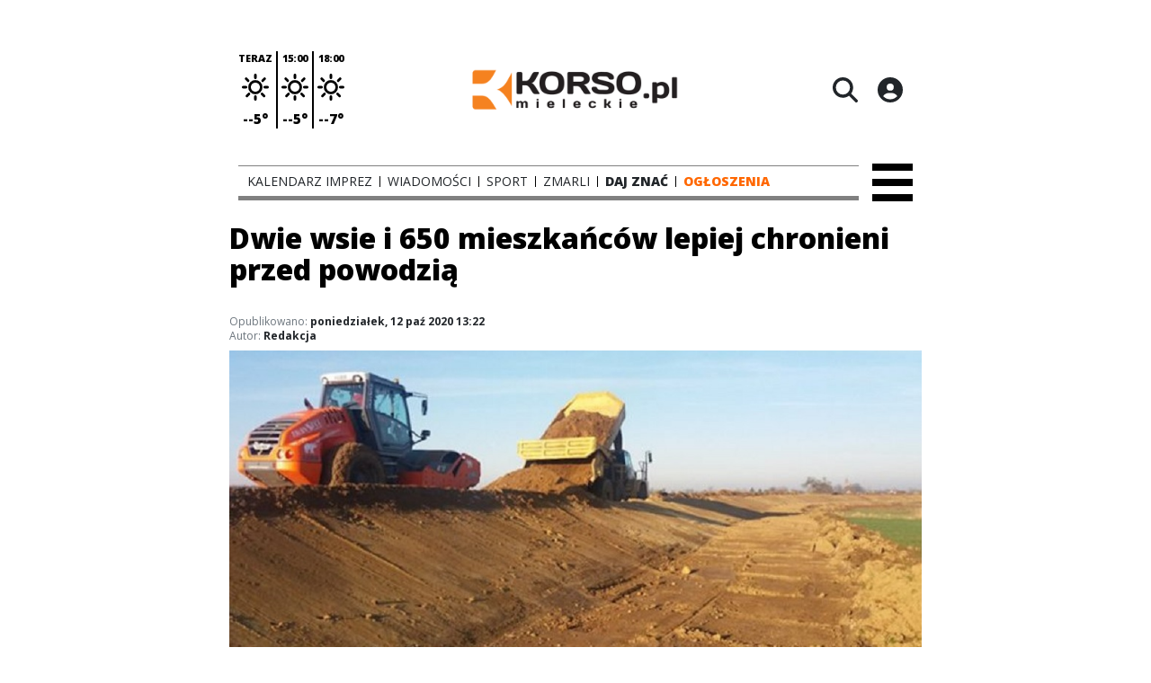

--- FILE ---
content_type: text/html;charset=utf-8
request_url: https://korso.pl/wiadomosci/dwie-wsie-i-650-mieszkancow-lepiej-chronieni-przed-powodzia/DKLcPQXfFpsCUlUnSY39
body_size: 80158
content:
<!DOCTYPE html><html  lang="pl" data-capo=""><head><meta charset="utf-8">
<meta name="viewport" content="width=device-width, initial-scale=1">
<title>Dwie wsie  i 650 mieszkańców  lepiej chronieni przed powodzią - korso.pl</title>
<link rel="stylesheet" href="/fonts/OpenSans.css?v3">
<style>:root{--vc-clr-primary:#000;--vc-clr-secondary:#090f207f;--vc-clr-white:#fff;--vc-icn-width:1.2em;--vc-nav-width:30px;--vc-nav-height:30px;--vc-nav-border-radius:0;--vc-nav-color:var(--vc-clr-primary);--vc-nav-color-hover:var(--vc-clr-secondary);--vc-nav-background:transparent;--vc-pgn-width:12px;--vc-pgn-height:4px;--vc-pgn-margin:4px;--vc-pgn-border-radius:0;--vc-pgn-background-color:var(--vc-clr-secondary);--vc-pgn-active-color:var(--vc-clr-primary)}.carousel{overscroll-behavior:none;position:relative;text-align:center;touch-action:pan-y}.carousel,.carousel *{box-sizing:border-box}.carousel__track{display:flex;padding:0!important;position:relative}.carousel__viewport{overflow:hidden}.carousel__sr-only{height:1px;margin:-1px;overflow:hidden;padding:0;position:absolute;width:1px;clip:rect(0,0,0,0);border:0}.carousel__icon{height:var(--vc-icn-width);width:var(--vc-icn-width);fill:currentColor}.carousel__next,.carousel__prev{align-items:center;background:var(--vc-nav-background);border:0;border-radius:var(--vc-nav-border-radius);box-sizing:content-box;color:var(--vc-nav-color);cursor:pointer;display:flex;font-size:var(--vc-nav-height);height:var(--vc-nav-height);justify-content:center;margin:0 10px;padding:0;position:absolute;text-align:center;top:50%;transform:translateY(-50%);width:var(--vc-nav-width)}.carousel__next--disabled,.carousel__prev--disabled{cursor:not-allowed;opacity:.5}.carousel__prev{left:0}.carousel__next{right:0}.carousel--rtl .carousel__prev{left:auto;right:0}.carousel--rtl .carousel__next{left:0;right:auto}@media (hover:hover){.carousel__next:hover,.carousel__prev:hover{color:var(--vc-nav-color-hover)}}.carousel__pagination{display:flex;justify-content:center;line-height:0;list-style:none;margin:10px 0 0;padding:0}.carousel__pagination-button{background:transparent;border:0;cursor:pointer;display:block;margin:0;padding:var(--vc-pgn-margin)}.carousel__pagination-button:after{background-color:var(--vc-pgn-background-color);border-radius:var(--vc-pgn-border-radius);content:"";display:block;height:var(--vc-pgn-height);width:var(--vc-pgn-width)}.carousel__pagination-button--active:after{background-color:var(--vc-pgn-active-color)}@media (hover:hover){.carousel__pagination-button:hover:after{background-color:var(--vc-pgn-active-color)}}.carousel__slide{align-items:center;display:flex;flex-shrink:0;justify-content:center;margin:0;position:relative;scroll-snap-stop:auto;transform:translateZ(0)}</style>
<style>@charset "UTF-8";/*!
* Bootstrap  v5.3.3 (https://getbootstrap.com/)
* Copyright 2011-2024 The Bootstrap Authors
* Licensed under MIT (https://github.com/twbs/bootstrap/blob/main/LICENSE)
*/:root{--bs-blue:#0d6efd;--bs-indigo:#6610f2;--bs-purple:#6f42c1;--bs-pink:#d63384;--bs-red:#dc3545;--bs-orange:#fd7e14;--bs-yellow:#ffc107;--bs-green:#198754;--bs-teal:#20c997;--bs-cyan:#0dcaf0;--bs-black:#000;--bs-white:#fff;--bs-gray:#6c757d;--bs-gray-dark:#343a40;--bs-gray-100:#f8f9fa;--bs-gray-200:#e9ecef;--bs-gray-300:#dee2e6;--bs-gray-400:#ced4da;--bs-gray-500:#adb5bd;--bs-gray-600:#6c757d;--bs-gray-700:#495057;--bs-gray-800:#343a40;--bs-gray-900:#212529;--bs-primary:#0d6efd;--bs-secondary:#6c757d;--bs-success:#198754;--bs-info:#0dcaf0;--bs-warning:#ffc107;--bs-danger:#dc3545;--bs-light:#f8f9fa;--bs-dark:#212529;--bs-primary-rgb:13,110,253;--bs-secondary-rgb:108,117,125;--bs-success-rgb:25,135,84;--bs-info-rgb:13,202,240;--bs-warning-rgb:255,193,7;--bs-danger-rgb:220,53,69;--bs-light-rgb:248,249,250;--bs-dark-rgb:33,37,41;--bs-primary-text-emphasis:#052c65;--bs-secondary-text-emphasis:#2b2f32;--bs-success-text-emphasis:#0a3622;--bs-info-text-emphasis:#055160;--bs-warning-text-emphasis:#664d03;--bs-danger-text-emphasis:#58151c;--bs-light-text-emphasis:#495057;--bs-dark-text-emphasis:#495057;--bs-primary-bg-subtle:#cfe2ff;--bs-secondary-bg-subtle:#e2e3e5;--bs-success-bg-subtle:#d1e7dd;--bs-info-bg-subtle:#cff4fc;--bs-warning-bg-subtle:#fff3cd;--bs-danger-bg-subtle:#f8d7da;--bs-light-bg-subtle:#fcfcfd;--bs-dark-bg-subtle:#ced4da;--bs-primary-border-subtle:#9ec5fe;--bs-secondary-border-subtle:#c4c8cb;--bs-success-border-subtle:#a3cfbb;--bs-info-border-subtle:#9eeaf9;--bs-warning-border-subtle:#ffe69c;--bs-danger-border-subtle:#f1aeb5;--bs-light-border-subtle:#e9ecef;--bs-dark-border-subtle:#adb5bd;--bs-white-rgb:255,255,255;--bs-black-rgb:0,0,0;--bs-font-sans-serif:system-ui,-apple-system,"Segoe UI",Roboto,"Helvetica Neue","Noto Sans","Liberation Sans",Arial,sans-serif,"Apple Color Emoji","Segoe UI Emoji","Segoe UI Symbol","Noto Color Emoji";--bs-font-monospace:SFMono-Regular,Menlo,Monaco,Consolas,"Liberation Mono","Courier New",monospace;--bs-gradient:linear-gradient(180deg,hsla(0,0%,100%,.15),hsla(0,0%,100%,0));--bs-body-font-family:var(--bs-font-sans-serif);--bs-body-font-size:1rem;--bs-body-font-weight:400;--bs-body-line-height:1.5;--bs-body-color:#212529;--bs-body-color-rgb:33,37,41;--bs-body-bg:#fff;--bs-body-bg-rgb:255,255,255;--bs-emphasis-color:#000;--bs-emphasis-color-rgb:0,0,0;--bs-secondary-color:rgba(33,37,41,.75);--bs-secondary-color-rgb:33,37,41;--bs-secondary-bg:#e9ecef;--bs-secondary-bg-rgb:233,236,239;--bs-tertiary-color:rgba(33,37,41,.5);--bs-tertiary-color-rgb:33,37,41;--bs-tertiary-bg:#f8f9fa;--bs-tertiary-bg-rgb:248,249,250;--bs-heading-color:inherit;--bs-link-color:#0d6efd;--bs-link-color-rgb:13,110,253;--bs-link-decoration:underline;--bs-link-hover-color:#0a58ca;--bs-link-hover-color-rgb:10,88,202;--bs-code-color:#d63384;--bs-highlight-color:#212529;--bs-highlight-bg:#fff3cd;--bs-border-width:1px;--bs-border-style:solid;--bs-border-color:#dee2e6;--bs-border-color-translucent:rgba(0,0,0,.175);--bs-border-radius:.375rem;--bs-border-radius-sm:.25rem;--bs-border-radius-lg:.5rem;--bs-border-radius-xl:1rem;--bs-border-radius-xxl:2rem;--bs-border-radius-2xl:var(--bs-border-radius-xxl);--bs-border-radius-pill:50rem;--bs-box-shadow:0 .5rem 1rem rgba(0,0,0,.15);--bs-box-shadow-sm:0 .125rem .25rem rgba(0,0,0,.075);--bs-box-shadow-lg:0 1rem 3rem rgba(0,0,0,.175);--bs-box-shadow-inset:inset 0 1px 2px rgba(0,0,0,.075);--bs-focus-ring-width:.25rem;--bs-focus-ring-opacity:.25;--bs-focus-ring-color:rgba(13,110,253,.25);--bs-form-valid-color:#198754;--bs-form-valid-border-color:#198754;--bs-form-invalid-color:#dc3545;--bs-form-invalid-border-color:#dc3545}*,:after,:before{box-sizing:border-box}@media (prefers-reduced-motion:no-preference){:root{scroll-behavior:smooth}}body{background-color:var(--bs-body-bg);color:var(--bs-body-color);font-family:var(--bs-body-font-family);font-size:var(--bs-body-font-size);font-weight:var(--bs-body-font-weight);line-height:var(--bs-body-line-height);margin:0;text-align:var(--bs-body-text-align);-webkit-text-size-adjust:100%;-webkit-tap-highlight-color:transparent}hr{border:0;border-top:var(--bs-border-width) solid;color:inherit;margin:1rem 0;opacity:.25}.h1,.h2,.h3,.h4,.h5,.h6,h1,h2,h3,h4,h5,h6{color:var(--bs-heading-color);font-weight:500;line-height:1.2;margin-bottom:.5rem;margin-top:0}.h1,h1{font-size:calc(1.375rem + 1.5vw)}@media (min-width:1200px){.h1,h1{font-size:2.5rem}}.h2,h2{font-size:calc(1.325rem + .9vw)}@media (min-width:1200px){.h2,h2{font-size:2rem}}.h3,h3{font-size:calc(1.3rem + .6vw)}@media (min-width:1200px){.h3,h3{font-size:1.75rem}}.h4,h4{font-size:calc(1.275rem + .3vw)}@media (min-width:1200px){.h4,h4{font-size:1.5rem}}.h5,h5{font-size:1.25rem}.h6,h6{font-size:1rem}p{margin-top:0}address,p{margin-bottom:1rem}address{font-style:normal;line-height:inherit}ul{padding-left:2rem}dl,ul{margin-bottom:1rem;margin-top:0}ul ul{margin-bottom:0}dd{margin-bottom:.5rem;margin-left:0}blockquote{margin:0 0 1rem}b,strong{font-weight:bolder}.small,small{font-size:.875em}a{color:rgba(var(--bs-link-color-rgb),var(--bs-link-opacity,1));text-decoration:underline}a:hover{--bs-link-color-rgb:var(--bs-link-hover-color-rgb)}a:not([href]):not([class]),a:not([href]):not([class]):hover{color:inherit;text-decoration:none}code{color:var(--bs-code-color);font-family:var(--bs-font-monospace);font-size:1em;font-size:.875em;word-wrap:break-word}a>code{color:inherit}img,svg{vertical-align:middle}table{border-collapse:collapse;caption-side:bottom}label{display:inline-block}button{border-radius:0}button:focus:not(:focus-visible){outline:0}button,input,select,textarea{font-family:inherit;font-size:inherit;line-height:inherit;margin:0}button,select{text-transform:none}[role=button]{cursor:pointer}select{word-wrap:normal}select:disabled{opacity:1}[list]:not([type=date]):not([type=datetime-local]):not([type=month]):not([type=week]):not([type=time])::-webkit-calendar-picker-indicator{display:none!important}[type=button],[type=reset],[type=submit],button{-webkit-appearance:button}[type=button]:not(:disabled),[type=reset]:not(:disabled),[type=submit]:not(:disabled),button:not(:disabled){cursor:pointer}::-moz-focus-inner{border-style:none;padding:0}textarea{resize:vertical}::-webkit-datetime-edit-day-field,::-webkit-datetime-edit-fields-wrapper,::-webkit-datetime-edit-hour-field,::-webkit-datetime-edit-minute,::-webkit-datetime-edit-month-field,::-webkit-datetime-edit-text,::-webkit-datetime-edit-year-field{padding:0}::-webkit-inner-spin-button{height:auto}[type=search]{-webkit-appearance:textfield;outline-offset:-2px}::-webkit-search-decoration{-webkit-appearance:none}::-webkit-color-swatch-wrapper{padding:0}::file-selector-button{-webkit-appearance:button;font:inherit}output{display:inline-block}iframe{border:0}summary{cursor:pointer;display:list-item}progress{vertical-align:baseline}[hidden]{display:none!important}.list-unstyled{list-style:none;padding-left:0}.blockquote{font-size:1.25rem;margin-bottom:1rem}.blockquote>:last-child{margin-bottom:0}.blockquote-footer{color:#6c757d;font-size:.875em;margin-bottom:1rem;margin-top:-1rem}.blockquote-footer:before{content:"— "}.container{--bs-gutter-x:1.5rem;--bs-gutter-y:0;margin-left:auto;margin-right:auto;padding-left:calc(var(--bs-gutter-x)*.5);padding-right:calc(var(--bs-gutter-x)*.5);width:100%}@media (min-width:576px){.container{max-width:540px}}@media (min-width:768px){.container{max-width:720px}}@media (min-width:992px){.container{max-width:960px}}@media (min-width:1200px){.container{max-width:1140px}}@media (min-width:1400px){.container{max-width:1320px}}:root{--bs-breakpoint-xs:0;--bs-breakpoint-sm:576px;--bs-breakpoint-md:768px;--bs-breakpoint-lg:992px;--bs-breakpoint-xl:1200px;--bs-breakpoint-xxl:1400px}.row{--bs-gutter-x:1.5rem;--bs-gutter-y:0;display:flex;flex-wrap:wrap;margin-left:calc(var(--bs-gutter-x)*-.5);margin-right:calc(var(--bs-gutter-x)*-.5);margin-top:calc(var(--bs-gutter-y)*-1)}.row>*{flex-shrink:0;margin-top:var(--bs-gutter-y);max-width:100%;padding-left:calc(var(--bs-gutter-x)*.5);padding-right:calc(var(--bs-gutter-x)*.5);width:100%}.col{flex:1 0 0%}.col-4{flex:0 0 auto;width:33.33333333%}.col-12{flex:0 0 auto;width:100%}@media (min-width:576px){.col-sm-2{flex:0 0 auto;width:16.66666667%}}.table{--bs-table-color-type:initial;--bs-table-bg-type:initial;--bs-table-color-state:initial;--bs-table-bg-state:initial;--bs-table-color:var(--bs-emphasis-color);--bs-table-bg:var(--bs-body-bg);--bs-table-border-color:var(--bs-border-color);--bs-table-accent-bg:transparent;--bs-table-striped-color:var(--bs-emphasis-color);--bs-table-striped-bg:rgba(var(--bs-emphasis-color-rgb),.05);--bs-table-active-color:var(--bs-emphasis-color);--bs-table-active-bg:rgba(var(--bs-emphasis-color-rgb),.1);--bs-table-hover-color:var(--bs-emphasis-color);--bs-table-hover-bg:rgba(var(--bs-emphasis-color-rgb),.075);border-color:var(--bs-table-border-color);margin-bottom:1rem;vertical-align:top;width:100%}.table>:not(caption)>*>*{background-color:var(--bs-table-bg);border-bottom-width:var(--bs-border-width);box-shadow:inset 0 0 0 9999px var(--bs-table-bg-state,var(--bs-table-bg-type,var(--bs-table-accent-bg)));color:var(--bs-table-color-state,var(--bs-table-color-type,var(--bs-table-color)));padding:.5rem}.form-control{-webkit-appearance:none;-moz-appearance:none;appearance:none;background-clip:padding-box;background-color:var(--bs-body-bg);border:var(--bs-border-width) solid var(--bs-border-color);border-radius:var(--bs-border-radius);color:var(--bs-body-color);display:block;font-size:1rem;font-weight:400;line-height:1.5;padding:.375rem .75rem;transition:border-color .15s ease-in-out,box-shadow .15s ease-in-out;width:100%}@media (prefers-reduced-motion:reduce){.form-control{transition:none}}.form-control[type=file]{overflow:hidden}.form-control[type=file]:not(:disabled):not([readonly]){cursor:pointer}.form-control:focus{background-color:var(--bs-body-bg);border-color:#86b7fe;box-shadow:0 0 0 .25rem #0d6efd40;color:var(--bs-body-color);outline:0}.form-control::-webkit-date-and-time-value{height:1.5em;margin:0;min-width:85px}.form-control::-webkit-datetime-edit{display:block;padding:0}.form-control::-moz-placeholder{color:var(--bs-secondary-color);opacity:1}.form-control::placeholder{color:var(--bs-secondary-color);opacity:1}.form-control:disabled{background-color:var(--bs-secondary-bg);opacity:1}.form-control::file-selector-button{background-color:var(--bs-tertiary-bg);border:0 solid;border-color:inherit;border-inline-end-width:var(--bs-border-width);border-radius:0;color:var(--bs-body-color);margin:-.375rem -.75rem;margin-inline-end:.75rem;padding:.375rem .75rem;pointer-events:none;transition:color .15s ease-in-out,background-color .15s ease-in-out,border-color .15s ease-in-out,box-shadow .15s ease-in-out}@media (prefers-reduced-motion:reduce){.form-control::file-selector-button{transition:none}}.form-control:hover:not(:disabled):not([readonly])::file-selector-button{background-color:var(--bs-secondary-bg)}textarea.form-control{min-height:calc(1.5em + .75rem + var(--bs-border-width)*2)}.form-check{display:block;margin-bottom:.125rem;min-height:1.5rem;padding-left:1.5em}.form-check .form-check-input{float:left;margin-left:-1.5em}.form-check-input{--bs-form-check-bg:var(--bs-body-bg);-webkit-appearance:none;-moz-appearance:none;appearance:none;background-color:var(--bs-form-check-bg);background-image:var(--bs-form-check-bg-image);background-position:50%;background-repeat:no-repeat;background-size:contain;border:var(--bs-border-width) solid var(--bs-border-color);flex-shrink:0;height:1em;margin-top:.25em;-webkit-print-color-adjust:exact;print-color-adjust:exact;vertical-align:top;width:1em}.form-check-input[type=checkbox]{border-radius:.25em}.form-check-input[type=radio]{border-radius:50%}.form-check-input:active{filter:brightness(90%)}.form-check-input:focus{border-color:#86b7fe;box-shadow:0 0 0 .25rem #0d6efd40;outline:0}.form-check-input:checked{background-color:#0d6efd;border-color:#0d6efd}.form-check-input:checked[type=checkbox]{--bs-form-check-bg-image:url("data:image/svg+xml;charset=utf-8,%3Csvg xmlns='http://www.w3.org/2000/svg' viewBox='0 0 20 20'%3E%3Cpath fill='none' stroke='%23fff' stroke-linecap='round' stroke-linejoin='round' stroke-width='3' d='m6 10 3 3 6-6'/%3E%3C/svg%3E")}.form-check-input:checked[type=radio]{--bs-form-check-bg-image:url("data:image/svg+xml;charset=utf-8,%3Csvg xmlns='http://www.w3.org/2000/svg' viewBox='-4 -4 8 8'%3E%3Ccircle r='2' fill='%23fff'/%3E%3C/svg%3E")}.form-check-input[type=checkbox]:indeterminate{background-color:#0d6efd;border-color:#0d6efd;--bs-form-check-bg-image:url("data:image/svg+xml;charset=utf-8,%3Csvg xmlns='http://www.w3.org/2000/svg' viewBox='0 0 20 20'%3E%3Cpath fill='none' stroke='%23fff' stroke-linecap='round' stroke-linejoin='round' stroke-width='3' d='M6 10h8'/%3E%3C/svg%3E")}.form-check-input:disabled{filter:none;opacity:.5;pointer-events:none}.form-check-input:disabled~.form-check-label,.form-check-input[disabled]~.form-check-label{cursor:default;opacity:.5}.btn-check{position:absolute;clip:rect(0,0,0,0);pointer-events:none}.btn-check:disabled+.btn,.btn-check[disabled]+.btn{filter:none;opacity:.65;pointer-events:none}.input-group{align-items:stretch;display:flex;flex-wrap:wrap;position:relative;width:100%}.input-group>.form-control{flex:1 1 auto;min-width:0;position:relative;width:1%}.input-group>.form-control:focus{z-index:5}.input-group .btn{position:relative;z-index:2}.input-group .btn:focus{z-index:5}.input-group:not(.has-validation)>:not(:last-child):not(.dropdown-toggle):not(.dropdown-menu):not(.form-floating){border-bottom-right-radius:0;border-top-right-radius:0}.input-group>:not(:first-child):not(.dropdown-menu):not(.valid-tooltip):not(.valid-feedback):not(.invalid-tooltip):not(.invalid-feedback){border-bottom-left-radius:0;border-top-left-radius:0;margin-left:calc(var(--bs-border-width)*-1)}.invalid-feedback{color:var(--bs-form-invalid-color);display:none;font-size:.875em;margin-top:.25rem;width:100%}.btn{--bs-btn-padding-x:.75rem;--bs-btn-padding-y:.375rem;--bs-btn-font-family: ;--bs-btn-font-size:1rem;--bs-btn-font-weight:400;--bs-btn-line-height:1.5;--bs-btn-color:var(--bs-body-color);--bs-btn-bg:transparent;--bs-btn-border-width:var(--bs-border-width);--bs-btn-border-color:transparent;--bs-btn-border-radius:var(--bs-border-radius);--bs-btn-hover-border-color:transparent;--bs-btn-box-shadow:inset 0 1px 0 hsla(0,0%,100%,.15),0 1px 1px rgba(0,0,0,.075);--bs-btn-disabled-opacity:.65;--bs-btn-focus-box-shadow:0 0 0 .25rem rgba(var(--bs-btn-focus-shadow-rgb),.5);background-color:var(--bs-btn-bg);border:var(--bs-btn-border-width) solid var(--bs-btn-border-color);border-radius:var(--bs-btn-border-radius);color:var(--bs-btn-color);cursor:pointer;display:inline-block;font-family:var(--bs-btn-font-family);font-size:var(--bs-btn-font-size);font-weight:var(--bs-btn-font-weight);line-height:var(--bs-btn-line-height);padding:var(--bs-btn-padding-y) var(--bs-btn-padding-x);text-align:center;text-decoration:none;transition:color .15s ease-in-out,background-color .15s ease-in-out,border-color .15s ease-in-out,box-shadow .15s ease-in-out;-webkit-user-select:none;-moz-user-select:none;user-select:none;vertical-align:middle}@media (prefers-reduced-motion:reduce){.btn{transition:none}}.btn:hover{background-color:var(--bs-btn-hover-bg);border-color:var(--bs-btn-hover-border-color);color:var(--bs-btn-hover-color)}.btn-check+.btn:hover{background-color:var(--bs-btn-bg);border-color:var(--bs-btn-border-color);color:var(--bs-btn-color)}.btn:focus-visible{background-color:var(--bs-btn-hover-bg);border-color:var(--bs-btn-hover-border-color);box-shadow:var(--bs-btn-focus-box-shadow);color:var(--bs-btn-hover-color);outline:0}.btn-check:focus-visible+.btn{border-color:var(--bs-btn-hover-border-color);box-shadow:var(--bs-btn-focus-box-shadow);outline:0}.btn-check:checked+.btn,.btn.active,.btn:first-child:active,:not(.btn-check)+.btn:active{background-color:var(--bs-btn-active-bg);border-color:var(--bs-btn-active-border-color);color:var(--bs-btn-active-color)}.btn-check:checked+.btn:focus-visible,.btn.active:focus-visible,.btn:first-child:active:focus-visible,:not(.btn-check)+.btn:active:focus-visible{box-shadow:var(--bs-btn-focus-box-shadow)}.btn-check:checked:focus-visible+.btn{box-shadow:var(--bs-btn-focus-box-shadow)}.btn.disabled,.btn:disabled{background-color:var(--bs-btn-disabled-bg);border-color:var(--bs-btn-disabled-border-color);color:var(--bs-btn-disabled-color);opacity:var(--bs-btn-disabled-opacity);pointer-events:none}.btn-primary{--bs-btn-color:#fff;--bs-btn-bg:#0d6efd;--bs-btn-border-color:#0d6efd;--bs-btn-hover-color:#fff;--bs-btn-hover-bg:#0b5ed7;--bs-btn-hover-border-color:#0a58ca;--bs-btn-focus-shadow-rgb:49,132,253;--bs-btn-active-color:#fff;--bs-btn-active-bg:#0a58ca;--bs-btn-active-border-color:#0a53be;--bs-btn-active-shadow:inset 0 3px 5px rgba(0,0,0,.125);--bs-btn-disabled-color:#fff;--bs-btn-disabled-bg:#0d6efd;--bs-btn-disabled-border-color:#0d6efd}.btn-secondary{--bs-btn-color:#fff;--bs-btn-bg:#6c757d;--bs-btn-border-color:#6c757d;--bs-btn-hover-color:#fff;--bs-btn-hover-bg:#5c636a;--bs-btn-hover-border-color:#565e64;--bs-btn-focus-shadow-rgb:130,138,145;--bs-btn-active-color:#fff;--bs-btn-active-bg:#565e64;--bs-btn-active-border-color:#51585e;--bs-btn-active-shadow:inset 0 3px 5px rgba(0,0,0,.125);--bs-btn-disabled-color:#fff;--bs-btn-disabled-bg:#6c757d;--bs-btn-disabled-border-color:#6c757d}.btn-success{--bs-btn-color:#fff;--bs-btn-bg:#198754;--bs-btn-border-color:#198754;--bs-btn-hover-color:#fff;--bs-btn-hover-bg:#157347;--bs-btn-hover-border-color:#146c43;--bs-btn-focus-shadow-rgb:60,153,110;--bs-btn-active-color:#fff;--bs-btn-active-bg:#146c43;--bs-btn-active-border-color:#13653f;--bs-btn-active-shadow:inset 0 3px 5px rgba(0,0,0,.125);--bs-btn-disabled-color:#fff;--bs-btn-disabled-bg:#198754;--bs-btn-disabled-border-color:#198754}.btn-info{--bs-btn-color:#000;--bs-btn-bg:#0dcaf0;--bs-btn-border-color:#0dcaf0;--bs-btn-hover-color:#000;--bs-btn-hover-bg:#31d2f2;--bs-btn-hover-border-color:#25cff2;--bs-btn-focus-shadow-rgb:11,172,204;--bs-btn-active-color:#000;--bs-btn-active-bg:#3dd5f3;--bs-btn-active-border-color:#25cff2;--bs-btn-active-shadow:inset 0 3px 5px rgba(0,0,0,.125);--bs-btn-disabled-color:#000;--bs-btn-disabled-bg:#0dcaf0;--bs-btn-disabled-border-color:#0dcaf0}.btn-warning{--bs-btn-color:#000;--bs-btn-bg:#ffc107;--bs-btn-border-color:#ffc107;--bs-btn-hover-color:#000;--bs-btn-hover-bg:#ffca2c;--bs-btn-hover-border-color:#ffc720;--bs-btn-focus-shadow-rgb:217,164,6;--bs-btn-active-color:#000;--bs-btn-active-bg:#ffcd39;--bs-btn-active-border-color:#ffc720;--bs-btn-active-shadow:inset 0 3px 5px rgba(0,0,0,.125);--bs-btn-disabled-color:#000;--bs-btn-disabled-bg:#ffc107;--bs-btn-disabled-border-color:#ffc107}.btn-danger{--bs-btn-color:#fff;--bs-btn-bg:#dc3545;--bs-btn-border-color:#dc3545;--bs-btn-hover-color:#fff;--bs-btn-hover-bg:#bb2d3b;--bs-btn-hover-border-color:#b02a37;--bs-btn-focus-shadow-rgb:225,83,97;--bs-btn-active-color:#fff;--bs-btn-active-bg:#b02a37;--bs-btn-active-border-color:#a52834;--bs-btn-active-shadow:inset 0 3px 5px rgba(0,0,0,.125);--bs-btn-disabled-color:#fff;--bs-btn-disabled-bg:#dc3545;--bs-btn-disabled-border-color:#dc3545}.btn-light{--bs-btn-color:#000;--bs-btn-bg:#f8f9fa;--bs-btn-border-color:#f8f9fa;--bs-btn-hover-color:#000;--bs-btn-hover-bg:#d3d4d5;--bs-btn-hover-border-color:#c6c7c8;--bs-btn-focus-shadow-rgb:211,212,213;--bs-btn-active-color:#000;--bs-btn-active-bg:#c6c7c8;--bs-btn-active-border-color:#babbbc;--bs-btn-active-shadow:inset 0 3px 5px rgba(0,0,0,.125);--bs-btn-disabled-color:#000;--bs-btn-disabled-bg:#f8f9fa;--bs-btn-disabled-border-color:#f8f9fa}.btn-dark{--bs-btn-color:#fff;--bs-btn-bg:#212529;--bs-btn-border-color:#212529;--bs-btn-hover-color:#fff;--bs-btn-hover-bg:#424649;--bs-btn-hover-border-color:#373b3e;--bs-btn-focus-shadow-rgb:66,70,73;--bs-btn-active-color:#fff;--bs-btn-active-bg:#4d5154;--bs-btn-active-border-color:#373b3e;--bs-btn-active-shadow:inset 0 3px 5px rgba(0,0,0,.125);--bs-btn-disabled-color:#fff;--bs-btn-disabled-bg:#212529;--bs-btn-disabled-border-color:#212529}.btn-outline-primary{--bs-btn-color:#0d6efd;--bs-btn-border-color:#0d6efd;--bs-btn-hover-color:#fff;--bs-btn-hover-bg:#0d6efd;--bs-btn-hover-border-color:#0d6efd;--bs-btn-focus-shadow-rgb:13,110,253;--bs-btn-active-color:#fff;--bs-btn-active-bg:#0d6efd;--bs-btn-active-border-color:#0d6efd;--bs-btn-active-shadow:inset 0 3px 5px rgba(0,0,0,.125);--bs-btn-disabled-color:#0d6efd;--bs-btn-disabled-bg:transparent;--bs-btn-disabled-border-color:#0d6efd;--bs-gradient:none}.btn-outline-secondary{--bs-btn-color:#6c757d;--bs-btn-border-color:#6c757d;--bs-btn-hover-color:#fff;--bs-btn-hover-bg:#6c757d;--bs-btn-hover-border-color:#6c757d;--bs-btn-focus-shadow-rgb:108,117,125;--bs-btn-active-color:#fff;--bs-btn-active-bg:#6c757d;--bs-btn-active-border-color:#6c757d;--bs-btn-active-shadow:inset 0 3px 5px rgba(0,0,0,.125);--bs-btn-disabled-color:#6c757d;--bs-btn-disabled-bg:transparent;--bs-btn-disabled-border-color:#6c757d;--bs-gradient:none}.btn-outline-success{--bs-btn-color:#198754;--bs-btn-border-color:#198754;--bs-btn-hover-color:#fff;--bs-btn-hover-bg:#198754;--bs-btn-hover-border-color:#198754;--bs-btn-focus-shadow-rgb:25,135,84;--bs-btn-active-color:#fff;--bs-btn-active-bg:#198754;--bs-btn-active-border-color:#198754;--bs-btn-active-shadow:inset 0 3px 5px rgba(0,0,0,.125);--bs-btn-disabled-color:#198754;--bs-btn-disabled-bg:transparent;--bs-btn-disabled-border-color:#198754;--bs-gradient:none}.btn-outline-info{--bs-btn-color:#0dcaf0;--bs-btn-border-color:#0dcaf0;--bs-btn-hover-color:#000;--bs-btn-hover-bg:#0dcaf0;--bs-btn-hover-border-color:#0dcaf0;--bs-btn-focus-shadow-rgb:13,202,240;--bs-btn-active-color:#000;--bs-btn-active-bg:#0dcaf0;--bs-btn-active-border-color:#0dcaf0;--bs-btn-active-shadow:inset 0 3px 5px rgba(0,0,0,.125);--bs-btn-disabled-color:#0dcaf0;--bs-btn-disabled-bg:transparent;--bs-btn-disabled-border-color:#0dcaf0;--bs-gradient:none}.btn-outline-warning{--bs-btn-color:#ffc107;--bs-btn-border-color:#ffc107;--bs-btn-hover-color:#000;--bs-btn-hover-bg:#ffc107;--bs-btn-hover-border-color:#ffc107;--bs-btn-focus-shadow-rgb:255,193,7;--bs-btn-active-color:#000;--bs-btn-active-bg:#ffc107;--bs-btn-active-border-color:#ffc107;--bs-btn-active-shadow:inset 0 3px 5px rgba(0,0,0,.125);--bs-btn-disabled-color:#ffc107;--bs-btn-disabled-bg:transparent;--bs-btn-disabled-border-color:#ffc107;--bs-gradient:none}.btn-outline-danger{--bs-btn-color:#dc3545;--bs-btn-border-color:#dc3545;--bs-btn-hover-color:#fff;--bs-btn-hover-bg:#dc3545;--bs-btn-hover-border-color:#dc3545;--bs-btn-focus-shadow-rgb:220,53,69;--bs-btn-active-color:#fff;--bs-btn-active-bg:#dc3545;--bs-btn-active-border-color:#dc3545;--bs-btn-active-shadow:inset 0 3px 5px rgba(0,0,0,.125);--bs-btn-disabled-color:#dc3545;--bs-btn-disabled-bg:transparent;--bs-btn-disabled-border-color:#dc3545;--bs-gradient:none}.btn-outline-light{--bs-btn-color:#f8f9fa;--bs-btn-border-color:#f8f9fa;--bs-btn-hover-color:#000;--bs-btn-hover-bg:#f8f9fa;--bs-btn-hover-border-color:#f8f9fa;--bs-btn-focus-shadow-rgb:248,249,250;--bs-btn-active-color:#000;--bs-btn-active-bg:#f8f9fa;--bs-btn-active-border-color:#f8f9fa;--bs-btn-active-shadow:inset 0 3px 5px rgba(0,0,0,.125);--bs-btn-disabled-color:#f8f9fa;--bs-btn-disabled-bg:transparent;--bs-btn-disabled-border-color:#f8f9fa;--bs-gradient:none}.btn-outline-dark{--bs-btn-color:#212529;--bs-btn-border-color:#212529;--bs-btn-hover-color:#fff;--bs-btn-hover-bg:#212529;--bs-btn-hover-border-color:#212529;--bs-btn-focus-shadow-rgb:33,37,41;--bs-btn-active-color:#fff;--bs-btn-active-bg:#212529;--bs-btn-active-border-color:#212529;--bs-btn-active-shadow:inset 0 3px 5px rgba(0,0,0,.125);--bs-btn-disabled-color:#212529;--bs-btn-disabled-bg:transparent;--bs-btn-disabled-border-color:#212529;--bs-gradient:none}.btn-link{--bs-btn-font-weight:400;--bs-btn-color:var(--bs-link-color);--bs-btn-bg:transparent;--bs-btn-border-color:transparent;--bs-btn-hover-color:var(--bs-link-hover-color);--bs-btn-hover-border-color:transparent;--bs-btn-active-color:var(--bs-link-hover-color);--bs-btn-active-border-color:transparent;--bs-btn-disabled-color:#6c757d;--bs-btn-disabled-border-color:transparent;--bs-btn-box-shadow:0 0 0 #000;--bs-btn-focus-shadow-rgb:49,132,253;text-decoration:underline}.btn-link:focus-visible{color:var(--bs-btn-color)}.btn-link:hover{color:var(--bs-btn-hover-color)}.btn-group-lg>.btn,.btn-lg{--bs-btn-padding-y:.5rem;--bs-btn-padding-x:1rem;--bs-btn-font-size:1.25rem;--bs-btn-border-radius:var(--bs-border-radius-lg)}.btn-group-sm>.btn,.btn-sm{--bs-btn-padding-y:.25rem;--bs-btn-padding-x:.5rem;--bs-btn-font-size:.875rem;--bs-btn-border-radius:var(--bs-border-radius-sm)}.btn-group,.btn-group-vertical{display:inline-flex;position:relative;vertical-align:middle}.btn-group-vertical>.btn,.btn-group>.btn{flex:1 1 auto;position:relative}.btn-group-vertical>.btn-check:checked+.btn,.btn-group-vertical>.btn-check:focus+.btn,.btn-group-vertical>.btn.active,.btn-group-vertical>.btn:active,.btn-group-vertical>.btn:focus,.btn-group-vertical>.btn:hover,.btn-group>.btn-check:checked+.btn,.btn-group>.btn-check:focus+.btn,.btn-group>.btn.active,.btn-group>.btn:active,.btn-group>.btn:focus,.btn-group>.btn:hover{z-index:1}.btn-toolbar{display:flex;flex-wrap:wrap;justify-content:flex-start}.btn-toolbar .input-group{width:auto}.btn-group{border-radius:var(--bs-border-radius)}.btn-group>.btn-group:not(:first-child),.btn-group>:not(.btn-check:first-child)+.btn{margin-left:calc(var(--bs-border-width)*-1)}.btn-group>.btn-group:not(:last-child)>.btn,.btn-group>.btn:not(:last-child):not(.dropdown-toggle){border-bottom-right-radius:0;border-top-right-radius:0}.btn-group>.btn-group:not(:first-child)>.btn,.btn-group>.btn:nth-child(n+3),.btn-group>:not(.btn-check)+.btn{border-bottom-left-radius:0;border-top-left-radius:0}.btn-group-vertical{align-items:flex-start;flex-direction:column;justify-content:center}.btn-group-vertical>.btn,.btn-group-vertical>.btn-group{width:100%}.btn-group-vertical>.btn-group:not(:first-child),.btn-group-vertical>.btn:not(:first-child){margin-top:calc(var(--bs-border-width)*-1)}.btn-group-vertical>.btn-group:not(:last-child)>.btn,.btn-group-vertical>.btn:not(:last-child):not(.dropdown-toggle){border-bottom-left-radius:0;border-bottom-right-radius:0}.btn-group-vertical>.btn-group:not(:first-child)>.btn,.btn-group-vertical>.btn~.btn{border-top-left-radius:0;border-top-right-radius:0}.nav{--bs-nav-link-padding-x:1rem;--bs-nav-link-padding-y:.5rem;--bs-nav-link-font-weight: ;--bs-nav-link-color:var(--bs-link-color);--bs-nav-link-hover-color:var(--bs-link-hover-color);--bs-nav-link-disabled-color:var(--bs-secondary-color);display:flex;flex-wrap:wrap;list-style:none;margin-bottom:0;padding-left:0}.nav-link{background:0 0;border:0;color:var(--bs-nav-link-color);display:block;font-size:var(--bs-nav-link-font-size);font-weight:var(--bs-nav-link-font-weight);padding:var(--bs-nav-link-padding-y) var(--bs-nav-link-padding-x);text-decoration:none;transition:color .15s ease-in-out,background-color .15s ease-in-out,border-color .15s ease-in-out}@media (prefers-reduced-motion:reduce){.nav-link{transition:none}}.nav-link:focus,.nav-link:hover{color:var(--bs-nav-link-hover-color)}.nav-link:focus-visible{box-shadow:0 0 0 .25rem #0d6efd40;outline:0}.nav-link.disabled,.nav-link:disabled{color:var(--bs-nav-link-disabled-color);cursor:default;pointer-events:none}.nav-tabs{--bs-nav-tabs-border-width:var(--bs-border-width);--bs-nav-tabs-border-color:var(--bs-border-color);--bs-nav-tabs-border-radius:var(--bs-border-radius);--bs-nav-tabs-link-hover-border-color:var(--bs-secondary-bg) var(--bs-secondary-bg) var(--bs-border-color);--bs-nav-tabs-link-active-color:var(--bs-emphasis-color);--bs-nav-tabs-link-active-bg:var(--bs-body-bg);--bs-nav-tabs-link-active-border-color:var(--bs-border-color) var(--bs-border-color) var(--bs-body-bg);border-bottom:var(--bs-nav-tabs-border-width) solid var(--bs-nav-tabs-border-color)}.nav-tabs .nav-link{border:var(--bs-nav-tabs-border-width) solid transparent;border-top-left-radius:var(--bs-nav-tabs-border-radius);border-top-right-radius:var(--bs-nav-tabs-border-radius);margin-bottom:calc(var(--bs-nav-tabs-border-width)*-1)}.nav-tabs .nav-link:focus,.nav-tabs .nav-link:hover{border-color:var(--bs-nav-tabs-link-hover-border-color);isolation:isolate}.nav-tabs .nav-link.active{background-color:var(--bs-nav-tabs-link-active-bg);border-color:var(--bs-nav-tabs-link-active-border-color);color:var(--bs-nav-tabs-link-active-color)}.nav-pills{--bs-nav-pills-border-radius:var(--bs-border-radius);--bs-nav-pills-link-active-color:#fff;--bs-nav-pills-link-active-bg:#0d6efd}.nav-pills .nav-link{border-radius:var(--bs-nav-pills-border-radius)}.nav-pills .nav-link.active{background-color:var(--bs-nav-pills-link-active-bg);color:var(--bs-nav-pills-link-active-color)}.nav-underline{--bs-nav-underline-gap:1rem;--bs-nav-underline-border-width:.125rem;--bs-nav-underline-link-active-color:var(--bs-emphasis-color);gap:var(--bs-nav-underline-gap)}.nav-underline .nav-link{border-bottom:var(--bs-nav-underline-border-width) solid transparent;padding-left:0;padding-right:0}.nav-underline .nav-link.active,.nav-underline .nav-link:focus,.nav-underline .nav-link:hover{border-bottom-color:currentcolor}.nav-underline .nav-link.active{color:var(--bs-nav-underline-link-active-color);font-weight:700}.nav-fill .nav-item,.nav-fill>.nav-link{flex:1 1 auto;text-align:center}.nav-justified .nav-item,.nav-justified>.nav-link{flex-basis:0;flex-grow:1;text-align:center}.nav-fill .nav-item .nav-link,.nav-justified .nav-item .nav-link{width:100%}.navbar{--bs-navbar-padding-x:0;--bs-navbar-padding-y:.5rem;--bs-navbar-color:rgba(var(--bs-emphasis-color-rgb),.65);--bs-navbar-hover-color:rgba(var(--bs-emphasis-color-rgb),.8);--bs-navbar-disabled-color:rgba(var(--bs-emphasis-color-rgb),.3);--bs-navbar-active-color:rgba(var(--bs-emphasis-color-rgb),1);--bs-navbar-brand-padding-y:.3125rem;--bs-navbar-brand-margin-end:1rem;--bs-navbar-brand-font-size:1.25rem;--bs-navbar-brand-color:rgba(var(--bs-emphasis-color-rgb),1);--bs-navbar-brand-hover-color:rgba(var(--bs-emphasis-color-rgb),1);--bs-navbar-nav-link-padding-x:.5rem;--bs-navbar-toggler-padding-y:.25rem;--bs-navbar-toggler-padding-x:.75rem;--bs-navbar-toggler-font-size:1.25rem;--bs-navbar-toggler-icon-bg:url("data:image/svg+xml;charset=utf-8,%3Csvg xmlns='http://www.w3.org/2000/svg' viewBox='0 0 30 30'%3E%3Cpath stroke='rgba(33, 37, 41, 0.75)' stroke-linecap='round' stroke-miterlimit='10' stroke-width='2' d='M4 7h22M4 15h22M4 23h22'/%3E%3C/svg%3E");--bs-navbar-toggler-border-color:rgba(var(--bs-emphasis-color-rgb),.15);--bs-navbar-toggler-border-radius:var(--bs-border-radius);--bs-navbar-toggler-focus-width:.25rem;--bs-navbar-toggler-transition:box-shadow .15s ease-in-out;flex-wrap:wrap;padding:var(--bs-navbar-padding-y) var(--bs-navbar-padding-x);position:relative}.navbar,.navbar>.container{align-items:center;display:flex;justify-content:space-between}.navbar>.container{flex-wrap:inherit}.navbar-brand{color:var(--bs-navbar-brand-color);font-size:var(--bs-navbar-brand-font-size);margin-right:var(--bs-navbar-brand-margin-end);padding-bottom:var(--bs-navbar-brand-padding-y);padding-top:var(--bs-navbar-brand-padding-y);text-decoration:none;white-space:nowrap}.navbar-brand:focus,.navbar-brand:hover{color:var(--bs-navbar-brand-hover-color)}.navbar-nav{--bs-nav-link-padding-x:0;--bs-nav-link-padding-y:.5rem;--bs-nav-link-font-weight: ;--bs-nav-link-color:var(--bs-navbar-color);--bs-nav-link-hover-color:var(--bs-navbar-hover-color);--bs-nav-link-disabled-color:var(--bs-navbar-disabled-color);display:flex;flex-direction:column;list-style:none;margin-bottom:0;padding-left:0}.navbar-nav .nav-link.active{color:var(--bs-navbar-active-color)}.navbar-text{color:var(--bs-navbar-color);padding-bottom:.5rem;padding-top:.5rem}.navbar-text a,.navbar-text a:focus,.navbar-text a:hover{color:var(--bs-navbar-active-color)}.navbar-collapse{align-items:center;flex-basis:100%;flex-grow:1}.navbar-toggler{background-color:transparent;border:var(--bs-border-width) solid var(--bs-navbar-toggler-border-color);border-radius:var(--bs-navbar-toggler-border-radius);color:var(--bs-navbar-color);font-size:var(--bs-navbar-toggler-font-size);line-height:1;padding:var(--bs-navbar-toggler-padding-y) var(--bs-navbar-toggler-padding-x);transition:var(--bs-navbar-toggler-transition)}@media (prefers-reduced-motion:reduce){.navbar-toggler{transition:none}}.navbar-toggler:hover{text-decoration:none}.navbar-toggler:focus{box-shadow:0 0 0 var(--bs-navbar-toggler-focus-width);outline:0;text-decoration:none}.navbar-toggler-icon{background-image:var(--bs-navbar-toggler-icon-bg);background-position:50%;background-repeat:no-repeat;background-size:100%;display:inline-block;height:1.5em;vertical-align:middle;width:1.5em}.navbar-nav-scroll{max-height:var(--bs-scroll-height,75vh);overflow-y:auto}@media (min-width:576px){.navbar-expand-sm{flex-wrap:nowrap;justify-content:flex-start}.navbar-expand-sm .navbar-nav{flex-direction:row}.navbar-expand-sm .navbar-nav .nav-link{padding-left:var(--bs-navbar-nav-link-padding-x);padding-right:var(--bs-navbar-nav-link-padding-x)}.navbar-expand-sm .navbar-nav-scroll{overflow:visible}.navbar-expand-sm .navbar-collapse{display:flex!important;flex-basis:auto}.navbar-expand-sm .navbar-toggler{display:none}}@media (min-width:768px){.navbar-expand-md{flex-wrap:nowrap;justify-content:flex-start}.navbar-expand-md .navbar-nav{flex-direction:row}.navbar-expand-md .navbar-nav .nav-link{padding-left:var(--bs-navbar-nav-link-padding-x);padding-right:var(--bs-navbar-nav-link-padding-x)}.navbar-expand-md .navbar-nav-scroll{overflow:visible}.navbar-expand-md .navbar-collapse{display:flex!important;flex-basis:auto}.navbar-expand-md .navbar-toggler{display:none}}@media (min-width:992px){.navbar-expand-lg{flex-wrap:nowrap;justify-content:flex-start}.navbar-expand-lg .navbar-nav{flex-direction:row}.navbar-expand-lg .navbar-nav .nav-link{padding-left:var(--bs-navbar-nav-link-padding-x);padding-right:var(--bs-navbar-nav-link-padding-x)}.navbar-expand-lg .navbar-nav-scroll{overflow:visible}.navbar-expand-lg .navbar-collapse{display:flex!important;flex-basis:auto}.navbar-expand-lg .navbar-toggler{display:none}}@media (min-width:1200px){.navbar-expand-xl{flex-wrap:nowrap;justify-content:flex-start}.navbar-expand-xl .navbar-nav{flex-direction:row}.navbar-expand-xl .navbar-nav .nav-link{padding-left:var(--bs-navbar-nav-link-padding-x);padding-right:var(--bs-navbar-nav-link-padding-x)}.navbar-expand-xl .navbar-nav-scroll{overflow:visible}.navbar-expand-xl .navbar-collapse{display:flex!important;flex-basis:auto}.navbar-expand-xl .navbar-toggler{display:none}}@media (min-width:1400px){.navbar-expand-xxl{flex-wrap:nowrap;justify-content:flex-start}.navbar-expand-xxl .navbar-nav{flex-direction:row}.navbar-expand-xxl .navbar-nav .nav-link{padding-left:var(--bs-navbar-nav-link-padding-x);padding-right:var(--bs-navbar-nav-link-padding-x)}.navbar-expand-xxl .navbar-nav-scroll{overflow:visible}.navbar-expand-xxl .navbar-collapse{display:flex!important;flex-basis:auto}.navbar-expand-xxl .navbar-toggler{display:none}}.navbar-expand{flex-wrap:nowrap;justify-content:flex-start}.navbar-expand .navbar-nav{flex-direction:row}.navbar-expand .navbar-nav .nav-link{padding-left:var(--bs-navbar-nav-link-padding-x);padding-right:var(--bs-navbar-nav-link-padding-x)}.navbar-expand .navbar-nav-scroll{overflow:visible}.navbar-expand .navbar-collapse{display:flex!important;flex-basis:auto}.navbar-expand .navbar-toggler{display:none}.navbar-dark{--bs-navbar-color:hsla(0,0%,100%,.55);--bs-navbar-hover-color:hsla(0,0%,100%,.75);--bs-navbar-disabled-color:hsla(0,0%,100%,.25);--bs-navbar-active-color:#fff;--bs-navbar-brand-color:#fff;--bs-navbar-brand-hover-color:#fff;--bs-navbar-toggler-border-color:hsla(0,0%,100%,.1);--bs-navbar-toggler-icon-bg:url("data:image/svg+xml;charset=utf-8,%3Csvg xmlns='http://www.w3.org/2000/svg' viewBox='0 0 30 30'%3E%3Cpath stroke='rgba(255, 255, 255, 0.55)' stroke-linecap='round' stroke-miterlimit='10' stroke-width='2' d='M4 7h22M4 15h22M4 23h22'/%3E%3C/svg%3E")}.card{--bs-card-spacer-y:1rem;--bs-card-spacer-x:1rem;--bs-card-title-spacer-y:.5rem;--bs-card-title-color: ;--bs-card-subtitle-color: ;--bs-card-border-width:var(--bs-border-width);--bs-card-border-color:var(--bs-border-color-translucent);--bs-card-border-radius:var(--bs-border-radius);--bs-card-box-shadow: ;--bs-card-inner-border-radius:calc(var(--bs-border-radius) - var(--bs-border-width));--bs-card-cap-padding-y:.5rem;--bs-card-cap-padding-x:1rem;--bs-card-cap-bg:rgba(var(--bs-body-color-rgb),.03);--bs-card-cap-color: ;--bs-card-height: ;--bs-card-color: ;--bs-card-bg:var(--bs-body-bg);--bs-card-img-overlay-padding:1rem;--bs-card-group-margin:.75rem;color:var(--bs-body-color);display:flex;flex-direction:column;height:var(--bs-card-height);min-width:0;position:relative;word-wrap:break-word;background-clip:border-box;background-color:var(--bs-card-bg);border:var(--bs-card-border-width) solid var(--bs-card-border-color);border-radius:var(--bs-card-border-radius)}.card>hr{margin-left:0;margin-right:0}.card-body{color:var(--bs-card-color);flex:1 1 auto;padding:var(--bs-card-spacer-y) var(--bs-card-spacer-x)}.pagination{--bs-pagination-padding-x:.75rem;--bs-pagination-padding-y:.375rem;--bs-pagination-font-size:1rem;--bs-pagination-color:var(--bs-link-color);--bs-pagination-bg:var(--bs-body-bg);--bs-pagination-border-width:var(--bs-border-width);--bs-pagination-border-color:var(--bs-border-color);--bs-pagination-border-radius:var(--bs-border-radius);--bs-pagination-hover-color:var(--bs-link-hover-color);--bs-pagination-hover-bg:var(--bs-tertiary-bg);--bs-pagination-hover-border-color:var(--bs-border-color);--bs-pagination-focus-color:var(--bs-link-hover-color);--bs-pagination-focus-bg:var(--bs-secondary-bg);--bs-pagination-focus-box-shadow:0 0 0 .25rem rgba(13,110,253,.25);--bs-pagination-active-color:#fff;--bs-pagination-active-bg:#0d6efd;--bs-pagination-active-border-color:#0d6efd;--bs-pagination-disabled-color:var(--bs-secondary-color);--bs-pagination-disabled-bg:var(--bs-secondary-bg);--bs-pagination-disabled-border-color:var(--bs-border-color);display:flex;list-style:none;padding-left:0}.badge{--bs-badge-padding-x:.65em;--bs-badge-padding-y:.35em;--bs-badge-font-size:.75em;--bs-badge-font-weight:700;--bs-badge-color:#fff;--bs-badge-border-radius:var(--bs-border-radius);border-radius:var(--bs-badge-border-radius);color:var(--bs-badge-color);display:inline-block;font-size:var(--bs-badge-font-size);font-weight:var(--bs-badge-font-weight);line-height:1;padding:var(--bs-badge-padding-y) var(--bs-badge-padding-x);text-align:center;vertical-align:baseline;white-space:nowrap}.badge:empty{display:none}.btn .badge{position:relative;top:-1px}.alert{--bs-alert-bg:transparent;--bs-alert-padding-x:1rem;--bs-alert-padding-y:1rem;--bs-alert-margin-bottom:1rem;--bs-alert-color:inherit;--bs-alert-border-color:transparent;--bs-alert-border:var(--bs-border-width) solid var(--bs-alert-border-color);--bs-alert-border-radius:var(--bs-border-radius);--bs-alert-link-color:inherit;background-color:var(--bs-alert-bg);border:var(--bs-alert-border);border-radius:var(--bs-alert-border-radius);color:var(--bs-alert-color);margin-bottom:var(--bs-alert-margin-bottom);padding:var(--bs-alert-padding-y) var(--bs-alert-padding-x);position:relative}.alert-primary{--bs-alert-color:var(--bs-primary-text-emphasis);--bs-alert-bg:var(--bs-primary-bg-subtle);--bs-alert-border-color:var(--bs-primary-border-subtle);--bs-alert-link-color:var(--bs-primary-text-emphasis)}.alert-success{--bs-alert-color:var(--bs-success-text-emphasis);--bs-alert-bg:var(--bs-success-bg-subtle);--bs-alert-border-color:var(--bs-success-border-subtle);--bs-alert-link-color:var(--bs-success-text-emphasis)}.alert-info{--bs-alert-color:var(--bs-info-text-emphasis);--bs-alert-bg:var(--bs-info-bg-subtle);--bs-alert-border-color:var(--bs-info-border-subtle);--bs-alert-link-color:var(--bs-info-text-emphasis)}.alert-danger{--bs-alert-color:var(--bs-danger-text-emphasis);--bs-alert-bg:var(--bs-danger-bg-subtle);--bs-alert-border-color:var(--bs-danger-border-subtle);--bs-alert-link-color:var(--bs-danger-text-emphasis)}@keyframes progress-bar-stripes{0%{background-position-x:1rem}}.progress{--bs-progress-height:1rem;--bs-progress-font-size:.75rem;--bs-progress-bg:var(--bs-secondary-bg);--bs-progress-border-radius:var(--bs-border-radius);--bs-progress-box-shadow:var(--bs-box-shadow-inset);--bs-progress-bar-color:#fff;--bs-progress-bar-bg:#0d6efd;--bs-progress-bar-transition:width .6s ease;background-color:var(--bs-progress-bg);border-radius:var(--bs-progress-border-radius);display:flex;font-size:var(--bs-progress-font-size);height:var(--bs-progress-height);overflow:hidden}.btn-close{--bs-btn-close-color:#000;--bs-btn-close-bg:url("data:image/svg+xml;charset=utf-8,%3Csvg xmlns='http://www.w3.org/2000/svg' viewBox='0 0 16 16'%3E%3Cpath d='M.293.293a1 1 0 0 1 1.414 0L8 6.586 14.293.293a1 1 0 1 1 1.414 1.414L9.414 8l6.293 6.293a1 1 0 0 1-1.414 1.414L8 9.414l-6.293 6.293a1 1 0 0 1-1.414-1.414L6.586 8 .293 1.707a1 1 0 0 1 0-1.414'/%3E%3C/svg%3E");--bs-btn-close-opacity:.5;--bs-btn-close-hover-opacity:.75;--bs-btn-close-focus-shadow:0 0 0 .25rem rgba(13,110,253,.25);--bs-btn-close-focus-opacity:1;--bs-btn-close-disabled-opacity:.25;--bs-btn-close-white-filter:invert(1) grayscale(100%) brightness(200%);background:transparent var(--bs-btn-close-bg) center/1em auto no-repeat;border:0;border-radius:.375rem;box-sizing:content-box;height:1em;opacity:var(--bs-btn-close-opacity);padding:.25em;width:1em}.btn-close,.btn-close:hover{color:var(--bs-btn-close-color)}.btn-close:hover{opacity:var(--bs-btn-close-hover-opacity);text-decoration:none}.btn-close:focus{box-shadow:var(--bs-btn-close-focus-shadow);opacity:var(--bs-btn-close-focus-opacity);outline:0}.btn-close.disabled,.btn-close:disabled{opacity:var(--bs-btn-close-disabled-opacity);pointer-events:none;-webkit-user-select:none;-moz-user-select:none;user-select:none}.btn-close-white{filter:var(--bs-btn-close-white-filter)}.toast{--bs-toast-zindex:1090;--bs-toast-padding-x:.75rem;--bs-toast-padding-y:.5rem;--bs-toast-spacing:1.5rem;--bs-toast-max-width:350px;--bs-toast-font-size:.875rem;--bs-toast-color: ;--bs-toast-bg:rgba(var(--bs-body-bg-rgb),.85);--bs-toast-border-width:var(--bs-border-width);--bs-toast-border-color:var(--bs-border-color-translucent);--bs-toast-border-radius:var(--bs-border-radius);--bs-toast-box-shadow:var(--bs-box-shadow);--bs-toast-header-color:var(--bs-secondary-color);--bs-toast-header-bg:rgba(var(--bs-body-bg-rgb),.85);--bs-toast-header-border-color:var(--bs-border-color-translucent);background-clip:padding-box;background-color:var(--bs-toast-bg);border:var(--bs-toast-border-width) solid var(--bs-toast-border-color);border-radius:var(--bs-toast-border-radius);box-shadow:var(--bs-toast-box-shadow);color:var(--bs-toast-color);font-size:var(--bs-toast-font-size);max-width:100%;pointer-events:auto;width:var(--bs-toast-max-width)}.modal,.toast:not(.show){display:none}.modal{--bs-modal-zindex:1055;--bs-modal-width:500px;--bs-modal-padding:1rem;--bs-modal-margin:.5rem;--bs-modal-color: ;--bs-modal-bg:var(--bs-body-bg);--bs-modal-border-color:var(--bs-border-color-translucent);--bs-modal-border-width:var(--bs-border-width);--bs-modal-border-radius:var(--bs-border-radius-lg);--bs-modal-box-shadow:var(--bs-box-shadow-sm);--bs-modal-inner-border-radius:calc(var(--bs-border-radius-lg) - var(--bs-border-width));--bs-modal-header-padding-x:1rem;--bs-modal-header-padding-y:1rem;--bs-modal-header-padding:1rem 1rem;--bs-modal-header-border-color:var(--bs-border-color);--bs-modal-header-border-width:var(--bs-border-width);--bs-modal-title-line-height:1.5;--bs-modal-footer-gap:.5rem;--bs-modal-footer-bg: ;--bs-modal-footer-border-color:var(--bs-border-color);--bs-modal-footer-border-width:var(--bs-border-width);height:100%;left:0;outline:0;overflow-x:hidden;overflow-y:auto;position:fixed;top:0;width:100%;z-index:var(--bs-modal-zindex)}.modal-dialog{margin:var(--bs-modal-margin);pointer-events:none;position:relative;width:auto}.modal.modal-static .modal-dialog{transform:scale(1.02)}.modal-dialog-scrollable{height:calc(100% - var(--bs-modal-margin)*2)}.modal-dialog-scrollable .modal-content{max-height:100%;overflow:hidden}.modal-dialog-scrollable .modal-body{overflow-y:auto}.modal-dialog-centered{align-items:center;display:flex;min-height:calc(100% - var(--bs-modal-margin)*2)}.modal-content{background-clip:padding-box;background-color:var(--bs-modal-bg);border:var(--bs-modal-border-width) solid var(--bs-modal-border-color);border-radius:var(--bs-modal-border-radius);color:var(--bs-modal-color);display:flex;flex-direction:column;outline:0;pointer-events:auto;position:relative;width:100%}.modal-backdrop{--bs-backdrop-zindex:1050;--bs-backdrop-bg:#000;--bs-backdrop-opacity:.5;background-color:var(--bs-backdrop-bg);height:100vh;left:0;position:fixed;top:0;width:100vw;z-index:var(--bs-backdrop-zindex)}.modal-header{align-items:center;border-bottom:var(--bs-modal-header-border-width) solid var(--bs-modal-header-border-color);border-top-left-radius:var(--bs-modal-inner-border-radius);border-top-right-radius:var(--bs-modal-inner-border-radius);display:flex;flex-shrink:0;padding:var(--bs-modal-header-padding)}.modal-header .btn-close{margin:calc(var(--bs-modal-header-padding-y)*-.5) calc(var(--bs-modal-header-padding-x)*-.5) calc(var(--bs-modal-header-padding-y)*-.5) auto;padding:calc(var(--bs-modal-header-padding-y)*.5) calc(var(--bs-modal-header-padding-x)*.5)}.modal-title{line-height:var(--bs-modal-title-line-height);margin-bottom:0}.modal-body{flex:1 1 auto;padding:var(--bs-modal-padding);position:relative}.modal-footer{align-items:center;background-color:var(--bs-modal-footer-bg);border-bottom-left-radius:var(--bs-modal-inner-border-radius);border-bottom-right-radius:var(--bs-modal-inner-border-radius);border-top:var(--bs-modal-footer-border-width) solid var(--bs-modal-footer-border-color);display:flex;flex-shrink:0;flex-wrap:wrap;justify-content:flex-end;padding:calc(var(--bs-modal-padding) - var(--bs-modal-footer-gap)*.5)}.modal-footer>*{margin:calc(var(--bs-modal-footer-gap)*.5)}@media (min-width:576px){.modal{--bs-modal-margin:1.75rem;--bs-modal-box-shadow:var(--bs-box-shadow)}.modal-dialog{margin-left:auto;margin-right:auto;max-width:var(--bs-modal-width)}.modal-sm{--bs-modal-width:300px}}@media (min-width:992px){.modal-lg,.modal-xl{--bs-modal-width:800px}}@media (min-width:1200px){.modal-xl{--bs-modal-width:1140px}}.modal-fullscreen{height:100%;margin:0;max-width:none;width:100vw}.modal-fullscreen .modal-content{border:0;border-radius:0;height:100%}.modal-fullscreen .modal-footer,.modal-fullscreen .modal-header{border-radius:0}.modal-fullscreen .modal-body{overflow-y:auto}@media (max-width:575.98px){.modal-fullscreen-sm-down{height:100%;margin:0;max-width:none;width:100vw}.modal-fullscreen-sm-down .modal-content{border:0;border-radius:0;height:100%}.modal-fullscreen-sm-down .modal-footer,.modal-fullscreen-sm-down .modal-header{border-radius:0}.modal-fullscreen-sm-down .modal-body{overflow-y:auto}}@media (max-width:767.98px){.modal-fullscreen-md-down{height:100%;margin:0;max-width:none;width:100vw}.modal-fullscreen-md-down .modal-content{border:0;border-radius:0;height:100%}.modal-fullscreen-md-down .modal-footer,.modal-fullscreen-md-down .modal-header{border-radius:0}.modal-fullscreen-md-down .modal-body{overflow-y:auto}}@media (max-width:991.98px){.modal-fullscreen-lg-down{height:100%;margin:0;max-width:none;width:100vw}.modal-fullscreen-lg-down .modal-content{border:0;border-radius:0;height:100%}.modal-fullscreen-lg-down .modal-footer,.modal-fullscreen-lg-down .modal-header{border-radius:0}.modal-fullscreen-lg-down .modal-body{overflow-y:auto}}@media (max-width:1199.98px){.modal-fullscreen-xl-down{height:100%;margin:0;max-width:none;width:100vw}.modal-fullscreen-xl-down .modal-content{border:0;border-radius:0;height:100%}.modal-fullscreen-xl-down .modal-footer,.modal-fullscreen-xl-down .modal-header{border-radius:0}.modal-fullscreen-xl-down .modal-body{overflow-y:auto}}@media (max-width:1399.98px){.modal-fullscreen-xxl-down{height:100%;margin:0;max-width:none;width:100vw}.modal-fullscreen-xxl-down .modal-content{border:0;border-radius:0;height:100%}.modal-fullscreen-xxl-down .modal-footer,.modal-fullscreen-xxl-down .modal-header{border-radius:0}.modal-fullscreen-xxl-down .modal-body{overflow-y:auto}}.carousel,.carousel-inner{position:relative}.carousel-inner{overflow:hidden;width:100%}.carousel-inner:after{clear:both;content:"";display:block}.carousel-item{backface-visibility:hidden;display:none;float:left;margin-right:-100%;position:relative;transition:transform .6s ease-in-out;width:100%}@media (prefers-reduced-motion:reduce){.carousel-item{transition:none}}.carousel-item-next,.carousel-item-prev,.carousel-item.active{display:block}.active.carousel-item-end,.carousel-item-next:not(.carousel-item-start){transform:translate(100%)}.active.carousel-item-start,.carousel-item-prev:not(.carousel-item-end){transform:translate(-100%)}.carousel-fade .carousel-item{opacity:0;transform:none;transition-property:opacity}.carousel-fade .carousel-item-next.carousel-item-start,.carousel-fade .carousel-item-prev.carousel-item-end,.carousel-fade .carousel-item.active{opacity:1;z-index:1}.carousel-fade .active.carousel-item-end,.carousel-fade .active.carousel-item-start{opacity:0;transition:opacity 0s .6s;z-index:0}@media (prefers-reduced-motion:reduce){.carousel-fade .active.carousel-item-end,.carousel-fade .active.carousel-item-start{transition:none}}.carousel-control-next,.carousel-control-prev{align-items:center;background:0 0;border:0;bottom:0;color:#fff;display:flex;justify-content:center;opacity:.5;padding:0;position:absolute;text-align:center;top:0;transition:opacity .15s ease;width:15%;z-index:1}@media (prefers-reduced-motion:reduce){.carousel-control-next,.carousel-control-prev{transition:none}}.carousel-control-next:focus,.carousel-control-next:hover,.carousel-control-prev:focus,.carousel-control-prev:hover{color:#fff;opacity:.9;outline:0;text-decoration:none}.carousel-control-prev{left:0}.carousel-control-next{right:0}.carousel-control-next-icon,.carousel-control-prev-icon{background-position:50%;background-repeat:no-repeat;background-size:100% 100%;display:inline-block;height:2rem;width:2rem}.carousel-control-prev-icon{background-image:url("data:image/svg+xml;charset=utf-8,%3Csvg xmlns='http://www.w3.org/2000/svg' fill='%23fff' viewBox='0 0 16 16'%3E%3Cpath d='M11.354 1.646a.5.5 0 0 1 0 .708L5.707 8l5.647 5.646a.5.5 0 0 1-.708.708l-6-6a.5.5 0 0 1 0-.708l6-6a.5.5 0 0 1 .708 0'/%3E%3C/svg%3E")}.carousel-control-next-icon{background-image:url("data:image/svg+xml;charset=utf-8,%3Csvg xmlns='http://www.w3.org/2000/svg' fill='%23fff' viewBox='0 0 16 16'%3E%3Cpath d='M4.646 1.646a.5.5 0 0 1 .708 0l6 6a.5.5 0 0 1 0 .708l-6 6a.5.5 0 0 1-.708-.708L10.293 8 4.646 2.354a.5.5 0 0 1 0-.708'/%3E%3C/svg%3E")}.carousel-indicators{bottom:0;display:flex;justify-content:center;left:0;margin-bottom:1rem;margin-left:15%;margin-right:15%;padding:0;position:absolute;right:0;z-index:2}.carousel-indicators .active{opacity:1}.carousel-caption{bottom:1.25rem;color:#fff;left:15%;padding-bottom:1.25rem;padding-top:1.25rem;position:absolute;right:15%;text-align:center}.carousel-dark .carousel-control-next-icon,.carousel-dark .carousel-control-prev-icon{filter:invert(1) grayscale(100)}.carousel-dark .carousel-caption{color:#000}.spinner-border{animation:var(--bs-spinner-animation-speed) linear infinite var(--bs-spinner-animation-name);border-radius:50%;display:inline-block;height:var(--bs-spinner-height);vertical-align:var(--bs-spinner-vertical-align);width:var(--bs-spinner-width)}@keyframes spinner-border{to{transform:rotate(1turn)}}.spinner-border{--bs-spinner-width:2rem;--bs-spinner-height:2rem;--bs-spinner-vertical-align:-.125em;--bs-spinner-border-width:.25em;--bs-spinner-animation-speed:.75s;--bs-spinner-animation-name:spinner-border;border-right-color:currentcolor;border:var(--bs-spinner-border-width) solid;border-right:var(--bs-spinner-border-width) solid transparent}.spinner-border-sm{--bs-spinner-width:1rem;--bs-spinner-height:1rem;--bs-spinner-border-width:.2em}@keyframes spinner-grow{0%{transform:scale(0)}50%{opacity:1;transform:none}}@media (prefers-reduced-motion:reduce){.spinner-border{--bs-spinner-animation-speed:1.5s}}.placeholder{background-color:currentcolor;cursor:wait;display:inline-block;min-height:1em;opacity:.5;vertical-align:middle}.placeholder.btn:before{content:"";display:inline-block}@keyframes placeholder-glow{50%{opacity:.2}}@keyframes placeholder-wave{to{-webkit-mask-position:-200% 0;mask-position:-200% 0}}.sticky-top{position:sticky;top:0;z-index:1020}.visually-hidden{height:1px!important;margin:-1px!important;overflow:hidden!important;padding:0!important;width:1px!important;clip:rect(0,0,0,0)!important;border:0!important;white-space:nowrap!important}.visually-hidden:not(caption){position:absolute!important}.d-inline-block{display:inline-block!important}.d-block{display:block!important}.d-flex{display:flex!important}.d-none{display:none!important}.position-relative{position:relative!important}.position-absolute{position:absolute!important}.border{border:var(--bs-border-width) var(--bs-border-style) var(--bs-border-color)!important}.border-0{border:0!important}.border-top{border-top:var(--bs-border-width) var(--bs-border-style) var(--bs-border-color)!important}.border-bottom{border-bottom:var(--bs-border-width) var(--bs-border-style) var(--bs-border-color)!important}.w-25{width:25%!important}.w-50{width:50%!important}.w-75{width:75%!important}.w-100{width:100%!important}.w-auto{width:auto!important}.h-100{height:100%!important}.flex-column{flex-direction:column!important}.flex-wrap{flex-wrap:wrap!important}.justify-content-start{justify-content:flex-start!important}.justify-content-end{justify-content:flex-end!important}.justify-content-center{justify-content:center!important}.justify-content-between{justify-content:space-between!important}.justify-content-around{justify-content:space-around!important}.align-items-center{align-items:center!important}.align-content-center{align-content:center!important}.m-0{margin:0!important}.mx-1{margin-left:.25rem!important;margin-right:.25rem!important}.my-2{margin-bottom:.5rem!important;margin-top:.5rem!important}.my-3{margin-bottom:1rem!important;margin-top:1rem!important}.my-4{margin-bottom:1.5rem!important;margin-top:1.5rem!important}.my-5{margin-bottom:3rem!important;margin-top:3rem!important}.mt-1{margin-top:.25rem!important}.mt-2{margin-top:.5rem!important}.mt-3{margin-top:1rem!important}.mt-4{margin-top:1.5rem!important}.mt-5{margin-top:3rem!important}.me-0{margin-right:0!important}.me-1{margin-right:.25rem!important}.me-2{margin-right:.5rem!important}.me-3{margin-right:1rem!important}.me-4{margin-right:1.5rem!important}.me-5{margin-right:3rem!important}.mb-0{margin-bottom:0!important}.mb-1{margin-bottom:.25rem!important}.mb-2{margin-bottom:.5rem!important}.mb-3{margin-bottom:1rem!important}.mb-4{margin-bottom:1.5rem!important}.mb-5{margin-bottom:3rem!important}.ms-0{margin-left:0!important}.ms-1{margin-left:.25rem!important}.ms-2{margin-left:.5rem!important}.ms-3{margin-left:1rem!important}.ms-4{margin-left:1.5rem!important}.ms-auto{margin-left:auto!important}.p-1{padding:.25rem!important}.p-2{padding:.5rem!important}.p-3{padding:1rem!important}.p-4{padding:1.5rem!important}.p-5{padding:3rem!important}.px-3{padding-left:1rem!important;padding-right:1rem!important}.py-1{padding-bottom:.25rem!important;padding-top:.25rem!important}.py-2{padding-bottom:.5rem!important;padding-top:.5rem!important}.py-3{padding-bottom:1rem!important;padding-top:1rem!important}.py-4{padding-bottom:1.5rem!important;padding-top:1.5rem!important}.py-5{padding-bottom:3rem!important;padding-top:3rem!important}.pt-0{padding-top:0!important}.pt-1{padding-top:.25rem!important}.pt-2{padding-top:.5rem!important}.pt-3{padding-top:1rem!important}.pt-4{padding-top:1.5rem!important}.pe-1{padding-right:.25rem!important}.pe-3{padding-right:1rem!important}.pb-2{padding-bottom:.5rem!important}.pb-3{padding-bottom:1rem!important}.pb-4{padding-bottom:1.5rem!important}.ps-1{padding-left:.25rem!important}.ps-3{padding-left:1rem!important}.ps-4{padding-left:1.5rem!important}.fw-normal{font-weight:400!important}.fw-bold{font-weight:700!important}.text-end{text-align:right!important}.text-center{text-align:center!important}.text-uppercase{text-transform:uppercase!important}.text-wrap{white-space:normal!important}.text-primary{--bs-text-opacity:1;color:rgba(var(--bs-primary-rgb),var(--bs-text-opacity))!important}.text-secondary{--bs-text-opacity:1;color:rgba(var(--bs-secondary-rgb),var(--bs-text-opacity))!important}.text-success{--bs-text-opacity:1;color:rgba(var(--bs-success-rgb),var(--bs-text-opacity))!important}.text-info{--bs-text-opacity:1;color:rgba(var(--bs-info-rgb),var(--bs-text-opacity))!important}.text-danger{--bs-text-opacity:1;color:rgba(var(--bs-danger-rgb),var(--bs-text-opacity))!important}.text-light{--bs-text-opacity:1;color:rgba(var(--bs-light-rgb),var(--bs-text-opacity))!important}.text-dark{--bs-text-opacity:1;color:rgba(var(--bs-dark-rgb),var(--bs-text-opacity))!important}.text-body{--bs-text-opacity:1;color:rgba(var(--bs-body-color-rgb),var(--bs-text-opacity))!important}.text-muted{--bs-text-opacity:1;color:var(--bs-secondary-color)!important}.bg-light{--bs-bg-opacity:1;background-color:rgba(var(--bs-light-rgb),var(--bs-bg-opacity))!important}.rounded-circle{border-radius:50%!important}.invisible{visibility:hidden!important}@media (min-width:768px){.d-md-block{display:block!important}.d-md-flex{display:flex!important}.d-md-none{display:none!important}.my-md-0{margin-bottom:0!important}.mt-md-0,.my-md-0{margin-top:0!important}.mt-md-3{margin-top:1rem!important}.mb-md-0{margin-bottom:0!important}.mb-md-3{margin-bottom:1rem!important}.ms-md-auto{margin-left:auto!important}.pt-md-3{padding-top:1rem!important}}@media (min-width:992px){.d-lg-inline-block{display:inline-block!important}.d-lg-block{display:block!important}.d-lg-none{display:none!important}.my-lg-4{margin-bottom:1.5rem!important;margin-top:1.5rem!important}.mt-lg-3{margin-top:1rem!important}.mb-lg-5{margin-bottom:3rem!important}.ms-lg-3{margin-left:1rem!important}}@media (min-width:1200px){.d-xl-block{display:block!important}.px-xl-0{padding-left:0!important;padding-right:0!important}}</style>
<style>@charset "UTF-8";a,address,article,aside,b,blockquote,body,canvas,center,code,dd,details,div,dl,em,embed,footer,form,h1,h2,h3,h4,h5,h6,header,html,i,iframe,img,ins,label,li,nav,object,output,p,q,s,section,small,span,strong,summary,table,time,u,ul,var,video{margin:0;padding:0}body,html{height:auto;width:100%;-webkit-font-smoothing:antialiased;text-rendering:optimizelegibility}#floorLayer{max-width:100vw!important}main{max-width:100vw}ul{list-style:none}a{text-decoration:none!important}a,a:hover{color:inherit}img{max-height:100%;max-width:100%}input::-moz-placeholder{color:#000}input::placeholder{color:#000}input:-ms-input-placeholder{color:#000}input::-ms-input-placeholder{color:#000}.container-custom{margin:0 auto;max-width:1285px}.row{margin-left:-10px;margin-right:-10px}.col-custom-12{flex:0 0 100%;max-width:100%}.col-custom-12,.col-custom-9{padding-left:10px;padding-right:10px}.col-custom-9{flex:0 0 75%;max-width:75%}.col-custom-8{flex:0 0 66.66%;max-width:66.66%}.col-custom-7,.col-custom-8{padding-left:10px;padding-right:10px}.col-custom-7{flex:0 0 58.33%;max-width:58.33%}.col-custom-6{flex:0 0 50%;max-width:50%}.col-custom-4,.col-custom-6{padding-left:10px;padding-right:10px}.col-custom-4{flex:0 0 33.33%;max-width:33.33%}.col-custom-3{flex:0 0 25%;max-width:25%}.col-custom-2,.col-custom-3{padding-left:10px;padding-right:10px}.col-custom-2{flex:0 0 16.66%;max-width:16.66%}.d-custom-block{display:block}@media (max-width:1290px){.container-custom{max-width:750px}.col-custom-mid-12{flex:0 0 100%;max-width:100%}.col-custom-mid-9{flex:0 0 75%;max-width:75%}.col-custom-mid-6{flex:0 0 50%;max-width:50%}.col-custom-mid-4{flex:0 0 33.33%;max-width:33.33%}.col-custom-mid-3{flex:0 0 25%;max-width:25%}.d-custom-mid-none{display:none}}@media (max-width:767px){.container-custom{max-width:90vw}.col-custom-mobile-12{flex:0 0 100%;max-width:100%}.col-custom-mobile-6{flex:0 0 50%;max-width:50%}.d-custom-mobile-none{display:none}}.default-badge{color:#fff;font-size:13px;font-weight:800;padding:0 4px;position:relative;text-transform:uppercase}.cursor-pointer{cursor:pointer}.homepage__wrapper article #inside_1,.homepage__wrapper article #side_1{margin-left:-15px}.ads-programmatic{padding-bottom:20px;position:relative;text-align:center}.ads-programmatic div,.ads-programmatic iframe{max-width:100%}.ads-programmatic+iframe{display:none!important}.ads-programmatic:before{bottom:0;color:gray;content:"Reklama";font-size:12px;font-weight:300;left:0;position:absolute;right:0;text-align:center;width:100%}.carousel-control-next,.carousel-control-prev{min-width:40px;width:5%}.carousel-control-next i,.carousel-control-prev i{filter:drop-shadow(2px 4px 6px black)}.b-avatar-custom>img{max-height:9999px!important;width:100%!important}.b-avatar-badge{background-color:var(--theme-primary)!important}.classifieds__breadcrumb{margin-bottom:24px;overflow:hidden;width:100%}@media (max-width:1300px){.classifieds__breadcrumb{display:none}}.classifieds__breadcrumb ul{margin:0;padding:0}.classifieds__breadcrumb ul li{color:#9f9f9f;float:left;font-size:12px;text-align:left}.classifieds__breadcrumb ul li:last-child{color:#20262a}.classifieds__breadcrumb ul li:not(:first-child):before{border-radius:100%;color:#9f9f9f;content:"•";height:3px;margin:0 8px;width:3px}.carousel-control--hidden{display:none!important}@media (max-width:1290px){.laptopUp{display:none}}div .ads-header{display:none}div .ads{overflow:hidden;position:relative}div .ads__placeholder{align-items:center;background:#ddd;display:flex;flex-direction:column;height:100%;justify-content:center;margin-bottom:15px;min-height:150px;width:100%}div .ads__placeholder-title{font-size:18px;font-weight:600;text-align:center}div .ads__placeholder-desc{font-size:14px;text-align:center;text-transform:uppercase}div .ads img{cursor:pointer}div .ads__wrapper{bottom:0;left:0;position:absolute;right:0;top:0}div .ads__wrapper--full{position:relative}div .ads__note{color:inherit;font-size:12px;font-weight:300}div .ads .single-ad{cursor:pointer}div .ads .banner-top-0{align-items:center;background:#fff;display:flex;height:100%;height:100vh;justify-content:center;left:0;overflow:auto;padding-bottom:125px;position:fixed;top:0;width:100%;width:100vw;z-index:99999999}div .ads .banner-top-0:before{content:none}div .ads .banner-top-0 img{margin-top:30px;max-height:100%;max-width:80%;-o-object-fit:contain;object-fit:contain;width:1320px}div .ads .banner-top-0 .close-button{align-items:center;background:#efefef;border-radius:3px;cursor:pointer;display:flex;font-weight:bolder;height:30px;justify-content:center;margin:30px;opacity:.8;position:absolute;right:0;top:0;transition:.5s;width:30px}div .ads .banner-top-0 .close-button,div .ads .banner-top-0 .close-button__icon{background-image:url([data-uri]);background-position:50%;background-repeat:no-repeat;background-size:15px}div .ads.banner-top-2{overflow:hidden;transition:.5s}div .ads.banner-top-2:before{content:none}div .ads.banner-top-2 .container{cursor:pointer;padding:0;text-align:center}div .ads.banner-top-2 img{max-width:375px;width:375px}div .ads.banner-top-2.closed .container{cursor:auto}div .ads.banner-top-2.closed>div{height:36px;margin-top:0}@media (min-width:576px){div .ads.banner-top-2.closed>div{height:53px;margin-top:0}}@media (min-width:768px){div .ads.banner-top-2.closed>div{height:70px;margin-top:0}}@media (min-width:992px){div .ads.banner-top-2.closed>div{height:93px}}@media (min-width:1200px){div .ads.banner-top-2.closed>div{height:111px}}div .ads.banner-top-2>div{margin-top:-45px;transition:.5s}@media (min-width:576px){div .ads.banner-top-2>div{height:142px;margin-top:-53px}div .ads.banner-top-2>div img{max-height:100%;max-width:100%;width:auto}}@media (min-width:768px){div .ads.banner-top-2>div{height:190px;margin-top:-70px}}@media (min-width:992px){div .ads.banner-top-2>div{height:252px;margin-top:-93px}}@media (min-width:1200px){div .ads.banner-top-2>div{height:300px;margin-top:-111px}}div .ads.screening{height:100%;position:absolute;width:100%;z-index:-1}div .ads.screening:before{content:none}div .ads.screening .screening-wrapper{height:1275px;padding-bottom:17px;position:absolute;width:100%}div .ads.screening .screening-wrapper .ad-bg{background-position:top;background-size:100%;background-size:910px 1275px;height:100%;width:100%}@media (min-width:768px){div .ads.screening .screening-wrapper{height:701px}div .ads.screening .screening-wrapper .ad-bg{background-size:1214px 1701px}}@media (min-width:992px){div .ads.screening .screening-wrapper{height:2270px}div .ads.screening .screening-wrapper .ad-bg{background-size:1620px 2270px}}@media (min-width:1200px){div .ads.screening .screening-wrapper{height:2690px}div .ads.screening .screening-wrapper .ad-bg{background-size:1920px 2690px}}div .ads--floor{bottom:0;left:0;max-width:100vw;overflow:hidden;padding-top:35px;position:fixed;width:100%;z-index:1000000000000}div .ads--floor .floor-wrapper{align-items:center;background-color:#fff;box-shadow:0 -4px 3px #00000026;display:flex;flex-direction:column;justify-content:center;min-height:110px;padding:10px 0 15px;position:relative;z-index:1}div .ads--floor .floor-wrapper img{height:auto;max-width:100%}div .ads--floor .floor-close{background-color:#fff;border-top-left-radius:4px;box-shadow:-3px -3px 3px #00000026;cursor:pointer;height:30px;position:absolute;right:0;top:5px;width:30px;z-index:2}div .ads--floor .floor-close:after,div .ads--floor .floor-close:before{background-color:#333;bottom:0;content:"";height:2px;left:5px;margin:auto;position:absolute;right:5px;top:0;transform:rotate(45deg);transition:all .25s ease-in-out}div .ads--floor .floor-close:before{transform:rotate(-45deg)}div .ads--floor .floor-close:hover:after,div .ads--floor .floor-close:hover:before{left:3px;right:3px}div .ads--floor .floor-branding{bottom:0;font-size:11px;letter-spacing:.2em;position:absolute;text-align:center;text-transform:uppercase;width:100%}.carousel__track{margin-bottom:0;margin-top:0}.btn-outline-light{border-color:#f8f9fa;color:#f8f9fa}.homepage__section .nav-link{color:currentColor}@media (max-width:992px){body{margin-bottom:30px}}.b-avatar{align-items:center;border-radius:100%;display:flex;justify-content:center;padding:0!important}.b-avatar-custom>img{height:100%;width:100%}.wtg__sky{position:sticky;top:5px;width:100%}.nav-loader{height:20px;width:20px}.text-muted{color:#6c757d!important}.single-ad{flex-direction:column}nav.nav-top .weather-box{border-right:2px solid #000}nav.nav-top .weather-box__title{color:#000;font-size:11px;font-weight:900;text-transform:uppercase}nav.nav-top .weather-box__img{height:40px;width:30px}nav.nav-top .weather-box__temp{color:#000;font-size:15px;font-weight:900;text-transform:uppercase}nav.nav-top__icon{font-size:1.5em}nav.nav-top--mobile{background:#fff;height:80px}nav.nav-top--mobile .weather-box{width:35px}nav.nav-top--mobile .weather-box__title{font-size:9px}nav.nav-top--mobile .weather-box__img{height:30px;width:25px}nav.nav-top--mobile .weather-box__temp{font-size:11px}nav.nav-top--mobile img{max-height:50px}nav.nav-top--mobile .nav-aside{left:0;max-width:100%;right:0;text-align:left;top:80px}nav.nav-top--mobile .nav-aside-list__title{font-weight:900;margin-bottom:8px!important;padding:0 20px}nav.nav-top--mobile .nav-aside-list li:last-child a p{margin-bottom:0!important}nav.nav-top--mobile .nav-aside-list li a p{border-bottom:1px solid #e8e8e8;font-size:13px!important;font-weight:600;margin-bottom:8px!important;padding-bottom:8px!important;padding-left:20px;text-transform:uppercase}nav.nav-top--mobile .nav-top__footer-burger{bottom:0;cursor:pointer;height:30px;left:0;position:relative;right:0;top:0;width:50px}nav.nav-top--mobile .nav-top__footer-burger.active span:first-child{top:13px}nav.nav-top--mobile .nav-top__footer-burger span{height:6px}nav.nav-bottom{background:#fff;bottom:0;height:50px;left:0;max-width:100vw;overflow:hidden;position:fixed;right:0;z-index:9998}nav.nav-bottom .nav-bottom__title{font-size:10px;font-weight:600}nav.nav-bottom .nav-bottom__icon-wrapper{height:auto;position:relative;width:auto}nav.nav-bottom .nav-bottom__icon-wrapper__icon-check{color:var(--theme-primary);position:absolute;right:7px;top:-5px}nav.nav-bottom .nav-bottom__icons{font-size:1.4em}nav.nav-aside{background:#fff;max-width:200px;position:absolute;right:60px;top:-1px;width:100%;z-index:999}nav.nav-aside .nav-aside-list__title{border-bottom:5px solid grey;border-top:1px solid grey;color:gray;font-size:14px;line-height:33px;margin-bottom:15px;text-transform:uppercase}nav.nav-aside .nav-aside-list li:last-child a p{border-bottom:none}nav.nav-aside .nav-aside-list li:hover a p{color:var(--theme-primary)}nav.nav-aside .nav-aside-list li a p{border-bottom:1px solid #e8e8e8;color:gray;font-size:14px;margin-bottom:1px;padding-bottom:2px}nav.nav-aside .nav-aside-list hr{border-width:2px}@media (max-width:992px){nav.nav-aside .nav.nav-aside{top:-1px}nav.nav-aside .nav.nav-aside-list{padding-top:6px}}nav .nav-top__logo-wrapper{align-items:center;display:flex;height:120px;justify-content:center;width:100%}nav .nav-top__logo-wrapper img{height:auto;-o-object-fit:contain;object-fit:contain;width:100%}nav .nav-top__icon-wrapper{height:50px;position:relative;width:50px}nav .nav-top__icon-wrapper-icon{font-size:1.8em;height:1em}nav .nav-top__logo{max-height:50px}nav .nav-top__user{color:var(--theme-third);font-size:14px;line-height:20px}nav .nav-top__user a{color:var(--theme-third);font-weight:700}nav .nav-top__user span{font-size:12px;font-weight:300;text-transform:uppercase}nav .nav-top__footer{border-bottom:5px solid grey;border-top:1px solid grey;min-height:39px;padding-bottom:6px;padding-top:6px;position:relative;white-space:nowrap;width:auto}nav .nav-top__footer-todays{font-size:14px;white-space:nowrap}nav .nav-top__footer-todays strong{font-weight:800;text-transform:uppercase}nav .nav-top__footer-todays span{color:gray}nav .nav-top__footer-categories{font-size:14px;font-weight:400;padding-right:60px;text-transform:uppercase}nav .nav-top__footer-categories strong{font-weight:800}nav .nav-top__footer-categories span{color:var(--theme-primary)}nav .nav-top__footer-categories li{border-right:1px solid #000;display:inline-block;line-height:12px;padding:0 8px}nav .nav-top__footer-categories li:first-child{padding-left:0}nav .nav-top__footer-categories li:last-child{border-right:0;padding-right:0}nav .nav-top__footer-burger{background:#fff;cursor:pointer;height:42px;padding-left:15px;position:absolute;right:0;top:calc(50% - 20px);width:60px}nav .nav-top__footer-burger.active span{position:relative}nav .nav-top__footer-burger.active span:first-child{top:17px;transform:rotate(45deg)}nav .nav-top__footer-burger.active span:nth-child(2){top:1px;transform:rotate(135deg)}nav .nav-top__footer-burger.active span:last-child{opacity:0}nav .nav-top__footer-burger span{background:#000;height:8px;right:0;width:100%}nav .nav-top__search-opened{background:#fff;left:0;position:fixed;top:0;width:100%;z-index:100}nav .nav-top__search-opened__search-input{border:1px solid #000;border-radius:5px 0 0 5px;font-size:13px;opacity:.8;padding:5px 10px;width:18em}nav .nav-top__search-opened__search-icon{background:#000;border-radius:0 5px 5px 0;color:#fff;cursor:pointer;font-size:1.6em;height:31px;padding:5px;position:relative;right:2px;text-align:center}nav .nav-top__search-close p{font-weight:600;text-decoration:underline}nav .nav-top__logged-badge{color:var(--theme-primary);height:16px;position:absolute;right:3px;top:5px;width:16px}@media (max-width:992px){nav .nav__footer{margin-left:-20px}nav .nav__footer-categories li{padding:0 5px}}*,.default-badge{font-family:var(--font-secondary)}.default-badge{background:var(--theme-primary)}.color-primary{color:var(--theme-primary)}.slide-enter-active{transition-duration:.3s;transition-timing-function:ease-in}.slide-leave-active{transition-duration:.5s;transition-timing-function:cubic-bezier(0,1,.5,1)}.slide-enter-to,.slide-leave{max-height:100px;overflow:hidden}.slide-enter,.slide-leave-to{max-height:0;overflow:hidden}.adPlacement .carousel__next,.adPlacement .carousel__prev{background-position:50%;background-repeat:no-repeat;background-size:auto 100%;filter:drop-shadow(2px 4px 6px black);min-width:40px;opacity:.5;transform:all .25s ease-in-out;width:5%!important}.adPlacement .carousel__next:hover,.adPlacement .carousel__prev:hover{opacity:1}.adPlacement .carousel__next svg,.adPlacement .carousel__prev svg{opacity:0!important}.adPlacement .carousel__prev{background-image:url("data:image/svg+xml;charset=utf-8,%3Csvg xmlns='http://www.w3.org/2000/svg' width='8' height='8' fill='%23fff'%3E%3Cpath d='m5.25 0-4 4 4 4 1.5-1.5L4.25 4l2.5-2.5z'/%3E%3C/svg%3E")}.adPlacement .carousel__next{background-image:url("data:image/svg+xml;charset=utf-8,%3Csvg xmlns='http://www.w3.org/2000/svg' width='8' height='8' fill='%23fff'%3E%3Cpath d='m2.75 0-1.5 1.5L3.75 4l-2.5 2.5L2.75 8l4-4z'/%3E%3C/svg%3E")}</style>
<style>.fade-enter-active,.fade-leave-active{transition:opacity .25s linear}.fade-enter-from,.fade-leave-to{opacity:0}.modal[data-v-e2619669]{display:block}.modal-dialog[data-v-e2619669]{z-index:1051}.b-avatar{align-items:center;display:inline-flex;flex-shrink:0;font-size:inherit;font-weight:400;height:2.5rem;justify-content:center;line-height:1;max-height:auto;max-width:100%;overflow:visible;position:relative;text-align:center;transition:color .15s ease-in-out,background-color .15s ease-in-out,box-shadow .15s ease-in-out;vertical-align:middle;width:2.5rem}.b-avatar:focus{outline:0}.b-avatar.btn,.b-avatar[href]{border:0;padding:0}.b-avatar.btn .b-avatar-img img,.b-avatar[href] .b-avatar-img img{transition:transform .15s ease-in-out}.b-avatar.btn:not(:disabled):not(.disabled),.b-avatar[href]:not(:disabled):not(.disabled){cursor:pointer}.b-avatar.btn:not(:disabled):not(.disabled):hover .b-avatar-img img,.b-avatar[href]:not(:disabled):not(.disabled):hover .b-avatar-img img{transform:scale(1.15)}.b-avatar.disabled,.b-avatar:disabled,.b-avatar[disabled]{opacity:.65;pointer-events:none}.b-avatar .b-avatar-custom,.b-avatar .b-avatar-img,.b-avatar .b-avatar-text{align-items:center;border-radius:inherit;display:flex;height:100%;justify-content:center;-webkit-mask-image:radial-gradient(#fff,#000);mask-image:radial-gradient(#fff,#000);overflow:hidden;width:100%}.b-avatar .b-avatar-text{text-transform:uppercase;white-space:nowrap}.b-avatar[href]{text-decoration:none}.b-avatar .b-avatar-img img{border-radius:inherit;height:100%;max-height:auto;-o-object-fit:cover;object-fit:cover;width:100%}.b-avatar .b-avatar-badge{border-radius:10em;font-size:70%;font-weight:700;line-height:1;min-height:1.5em;min-width:1.5em;padding:.25em;position:absolute;z-index:1}.b-avatar-sm{height:1.5rem;width:1.5rem}.b-avatar-sm .b-avatar-text{font-size:.6rem}.b-avatar-sm .b-avatar-badge{font-size:.42rem}.b-avatar-lg{height:3.5rem;width:3.5rem}.b-avatar-lg .b-avatar-text{font-size:1.4rem}.b-avatar-lg .b-avatar-badge{font-size:.98rem}.b-avatar-group .b-avatar-group-inner{display:flex;flex-wrap:wrap}.b-avatar-group .b-avatar{border:1px solid #dee2e6}.b-avatar-group .btn.b-avatar:hover:not(.disabled):not(disabled),.b-avatar-group a.b-avatar:hover:not(.disabled):not(disabled){z-index:1}.input-group .btn-group:not(:last-child)>:not(:first-child){border-end-end-radius:0;border-start-end-radius:0}.input-group .btn-group:not(:last-child)>:not(:last-child){border-end-end-radius:0;border-end-start-radius:0;border-start-end-radius:0;border-start-start-radius:0}.input-group .btn-group:not(:first-child)>:not(:last-child){border-end-start-radius:0;border-start-start-radius:0}@keyframes form-control-highlighted-blink{0%{box-shadow:0 0 0 0 transparent}50%{box-shadow:0 0 0 .25rem #0d6efd40}to{box-shadow:0 0 0 0 transparent}}.container{display:block}.btn-close-custom[data-v-80abc89a]{margin:var(--bs-alert-padding-y) var(--bs-alert-padding-x);position:absolute;right:0;top:0;z-index:2}.b-list-enter-active,.b-list-leave-active,.b-list-move{transition:all .5s cubic-bezier(.55,0,.1,1)}.b-list-enter-from,.b-list-leave-to{opacity:0}.b-list-leave-active{position:fixed}</style>
<style>.adPlacement{clear:both;padding-bottom:17px;position:relative;width:100%}.adPlacement--nomargin{margin:0!important;min-height:0!important;padding-bottom:0!important}.adPlacement--template{background-color:#e3e3e3;min-height:250px;position:relative}.adPlacement__branding{bottom:0;font-size:11px;letter-spacing:.2em;position:absolute;text-align:center;text-transform:uppercase;width:100%}.adPlacement__info{background-color:#fff6;bottom:0;color:#000;left:0;overflow:auto;padding:2px;position:absolute;width:100%}.adPlacement__container{text-align:center}.adPlacement_mobile_slot_under_image{max-height:100px}</style>
<style>div .news-list{height:auto;width:auto}div .news-list__promotion{font-size:10px;font-weight:400;text-transform:uppercase}div .news-list__badge{background:var(--theme-third);color:#fff;display:inline-block;font-size:17px;font-weight:900;line-height:18px;margin-bottom:15px;padding:2px 6px;text-transform:uppercase}div .news-list__title{border-bottom:1 solid #f3f3f3;color:inherit;font-family:var(--font-primary);font-size:15px;font-weight:600;letter-spacing:-.5px;line-height:1.5;margin-right:25px}div .news-list__title:hover{text-decoration:underline}div .news-list__title strong{font-weight:900}div .news-list__title span:first-of-type{color:inherit;font-family:var(--font-secondary);font-size:14px;font-weight:900;margin-right:2px;position:relative;top:0}div .news-list__title-stats{position:absolute;right:10px}div .news-list__more{border-bottom:0 solid red;font-size:14px;font-weight:600;letter-spacing:-.5px;margin-top:15px;padding-bottom:15px;text-align:center;text-transform:uppercase}.news-list>ul>a>li{border-bottom:1px solid #f3f3f3;width:100%}.news-list>ul>a:last-child>li{border-bottom:none}</style>
<style>div .latest-news__wrapper:hover p{text-decoration:underline}div .latest-news__header{font-family:Open Sans,sans-serif;font-size:36px;font-weight:300;margin-bottom:30px}div .latest-news__img{margin-bottom:10px;padding-top:56.25%;position:relative}div .latest-news__img-stats{color:#ffffffd4;font-size:1.2em;left:10px;position:absolute;top:10px}div .latest-news__img-icon{color:#ffffffd4;font-size:2rem;position:absolute;right:10px;top:10px;width:50px}div .latest-news__img-icon__play{color:#ffffffd4;font-size:3rem;left:50%;position:absolute;top:50%;transform:translate(-50%,-50%)}div .latest-news__badge{bottom:0;left:0;position:absolute}div .latest-news__badge-sponsored{background:var(--theme-secondary);bottom:0;margin-left:4px;position:absolute}div .latest-news__title{font-family:var(--font-primary);font-size:16px;font-weight:800;font-weight:400;letter-spacing:-.5px;line-height:1.5}div .latest-news__title strong{font-family:var(--font-primary);font-weight:900}</style>
<style>.ads__top{clear:both;max-width:100vw;width:100vw}[class^=svg]{height:1em}</style>
<style>[class^=svg]{height:1em}.ads__top{clear:both;max-width:100vw;width:100vw}.nav-loader{height:20px;width:20px}nav.nav-top .weather-box{border-right:2px solid #000}nav.nav-top .weather-box__title{color:#000;font-size:11px;font-weight:900;text-transform:uppercase}nav.nav-top .weather-box__img{height:40px;width:30px}nav.nav-top .weather-box__temp{color:#000;font-size:15px;font-weight:900;text-transform:uppercase}nav.nav-top__icon{font-size:1.5em}nav.nav-top--mobile{background:#fff;height:80px}nav.nav-top--mobile .weather-box{width:35px}nav.nav-top--mobile .weather-box__title{font-size:9px}nav.nav-top--mobile .weather-box__img{height:30px;width:25px}nav.nav-top--mobile .weather-box__temp{font-size:11px}nav.nav-top--mobile img{max-height:50px}nav.nav-top--mobile .nav-aside{left:0;max-width:100%;right:0;text-align:left;top:80px}nav.nav-top--mobile .nav-aside-list__title{font-weight:900;margin-bottom:8px!important;padding:0 20px}nav.nav-top--mobile .nav-aside-list li:last-child a p{margin-bottom:0!important}nav.nav-top--mobile .nav-aside-list li a p{border-bottom:1px solid #e8e8e8;font-size:13px!important;font-weight:600;margin-bottom:8px!important;padding-bottom:8px!important;padding-left:20px;text-transform:uppercase}nav.nav-top--mobile .nav-top__footer-burger{bottom:0;cursor:pointer;height:30px;left:0;position:relative;right:0;top:0;width:50px}nav.nav-top--mobile .nav-top__footer-burger.active span:first-child{top:13px}nav.nav-top--mobile .nav-top__footer-burger span{height:6px}nav.nav-bottom{background:#fff;bottom:0;height:50px;left:0;max-width:100vw;overflow:hidden;position:fixed;right:0;z-index:9998}nav.nav-bottom .nav-bottom__title{font-size:10px;font-weight:600}nav.nav-bottom .nav-bottom__icon-wrapper{height:auto;position:relative;width:auto}nav.nav-bottom .nav-bottom__icon-wrapper__icon-check{color:var(--theme-primary);position:absolute;right:7px;top:-5px}nav.nav-bottom .nav-bottom__icons{font-size:1.4em}nav.nav-aside{background:#fff;max-width:200px;position:absolute;right:60px;top:-1px;width:100%;z-index:999}nav.nav-aside .nav-aside-list__title{border-bottom:5px solid grey;border-top:1px solid grey;color:gray;font-size:14px;line-height:33px;margin-bottom:15px;text-transform:uppercase}nav.nav-aside .nav-aside-list li:last-child a p{border-bottom:none}nav.nav-aside .nav-aside-list li:hover a p{color:var(--theme-primary)}nav.nav-aside .nav-aside-list li a p{border-bottom:1px solid #e8e8e8;color:gray;font-size:14px;margin-bottom:1px;padding-bottom:2px}nav.nav-aside .nav-aside-list hr{border-width:2px}@media (max-width:992px){nav.nav-aside .nav.nav-aside{top:-1px}nav.nav-aside .nav.nav-aside-list{padding-top:6px}}nav .nav-top__logo-wrapper{align-items:center;display:flex;height:120px;justify-content:center;width:100%}nav .nav-top__logo-wrapper img{height:auto;-o-object-fit:contain;object-fit:contain;width:100%}nav .nav-top__icon-wrapper{height:50px;position:relative;width:50px}nav .nav-top__icon-wrapper-icon{font-size:1.8em}nav .nav-top__logo{max-height:50px}nav .nav-top__user{color:var(--theme-third);font-size:14px;line-height:20px}nav .nav-top__user a{color:var(--theme-third);font-weight:700}nav .nav-top__user span{font-size:12px;font-weight:300;text-transform:uppercase}nav .nav-top__footer{border-bottom:5px solid grey;border-top:1px solid grey;min-height:39px;padding-bottom:6px;padding-top:6px;position:relative;white-space:nowrap;width:auto}nav .nav-top__footer-todays{font-size:14px;white-space:nowrap}nav .nav-top__footer-todays strong{font-weight:800;text-transform:uppercase}nav .nav-top__footer-todays span{color:gray}nav .nav-top__footer-categories{font-size:14px;font-weight:400;padding-right:60px;text-transform:uppercase}nav .nav-top__footer-categories strong{font-weight:800}nav .nav-top__footer-categories span{color:var(--theme-primary)}nav .nav-top__footer-categories li{border-right:1px solid #000;display:inline-block;line-height:12px;padding:0 8px}nav .nav-top__footer-categories li:first-child{padding-left:0}nav .nav-top__footer-categories li:last-child{border-right:0;padding-right:0}nav .nav-top__footer-burger{background:#fff;cursor:pointer;height:42px;padding-left:15px;position:absolute;right:0;top:calc(50% - 20px);width:60px}nav .nav-top__footer-burger.active span{position:relative}nav .nav-top__footer-burger.active span:first-child{top:17px;transform:rotate(45deg)}nav .nav-top__footer-burger.active span:nth-child(2){top:1px;transform:rotate(135deg)}nav .nav-top__footer-burger.active span:last-child{opacity:0}nav .nav-top__footer-burger span{background:#000;height:8px;right:0;width:100%}nav .nav-top__search-opened{background:#fff;left:0;position:fixed;top:0;width:100%;z-index:100}nav .nav-top__search-opened__search-input{border:1px solid #000;border-radius:5px 0 0 5px;font-size:13px;opacity:.8;padding:5px 10px;width:18em}nav .nav-top__search-opened__search-icon{background:#000;border-radius:0 5px 5px 0;color:#fff;cursor:pointer;font-size:1.6em;height:31px;padding:5px;position:relative;right:2px;text-align:center}nav .nav-top__search-close p{font-weight:600;text-decoration:underline}nav .nav-top__logged-badge{color:var(--theme-primary);height:16px;position:absolute;right:3px;top:5px;width:16px}@media (max-width:992px){nav .nav__footer{margin-left:-20px}nav .nav__footer-categories li{padding:0 5px}}footer{clear:both}footer .footer-text p{font-size:14px;font-weight:600;line-height:1.5}footer .footer-text p a{color:var(--theme-primary)}footer .footer__links{justify-content:flex-end}footer .footer__links li a{font-size:12px;font-weight:700;text-transform:uppercase}footer .footer__links li:hover{color:var(--theme-primary)}footer .footer__logo img{max-height:80px}*,.default-badge{font-family:var(--font-secondary)}.default-badge{background:var(--theme-primary)}.color-primary{color:var(--theme-primary)}.slide-enter-active{transition-duration:.3s;transition-timing-function:ease-in}.slide-leave-active{transition-duration:.5s;transition-timing-function:cubic-bezier(0,1,.5,1)}.slide-enter-to,.slide-leave{max-height:100px;overflow:hidden}.slide-enter,.slide-leave-to{max-height:0;overflow:hidden}</style>
<style>@charset "UTF-8";.article-premium-container{color:var(--theme-primary);font-weight:600;margin:10px 0;width:100%}.article-premium-line{background-color:var(--theme-primary);height:3px;margin-top:10px;width:100%}.article-paragraph{margin-bottom:1.5rem}.fade-out{overflow:hidden;position:relative}.fade-out:after{background:linear-gradient(180deg,#fff0,#fff);bottom:0;content:"";height:80%;left:0;position:absolute;width:100%}.expandable-container{align-content:center;align-items:center;display:flex;flex-direction:column;justify-content:center;max-height:230px;overflow:hidden;transition:max-height 2s ease;width:100%}.expandable-container.expanded{max-height:100%}.expand-button{background-color:#ec4141;border:none;color:#fff;cursor:pointer;font-size:16px;padding:10px 20px;z-index:10}.expand-button:hover{background-color:#e84b4b}.expand-line-facebook{max-width:500px}.expand-line-facebook,.expand-line-tiktok{background-color:#e84b4b;height:20px;width:100%}.expand-line-tiktok{max-width:323px;z-index:10}.expand-line-twitter{max-width:550px}.expand-line-instagram,.expand-line-twitter{background-color:#e84b4b;height:40px;width:100%}.expand-line-instagram{max-width:538px}.item-container-one{display:flex;justify-content:center;margin-bottom:35px;min-height:50px;width:100%}article .article__wrapper{display:flex;flex-direction:column}article .article__wrapper>*{order:4}article .article__wrapper .o-0{order:0}article .article__wrapper .o-1{order:1}article .article__multiportal.border{border-color:var(--theme-primary)!important;text-align:center}article .article__multiportal-source{color:var(--theme-primary);font-weight:700}article .article__reo{margin:15px 0;min-height:100px;width:100%}@media (max-width:768px){article .article__reo{min-height:50px}}article .article__author--details{flex-grow:1;flex-shrink:1}article .article__author--details p{color:gray;font-size:11px;font-style:italic;padding:0 5px 5px}article .article__promo-material{display:inline-block;font-size:12px!important;font-weight:400!important;text-transform:uppercase}article .article__img-grid{align-items:center;display:flex;justify-content:center;width:100%}@media (max-width:650px){article .article__img-grid{justify-content:space-between}}article .article__img-grid .article__thumbnail{align-items:center;display:flex;height:104px;justify-content:center;margin:0 2px;padding:0!important;width:104px}article .article__img-grid .article__thumbnail span{align-items:center;display:flex;flex-direction:column;justify-content:center}@media (max-width:650px){article .article__img-grid .article__thumbnail{margin:0;width:32.5%}}article .article__author--container{display:flex;flex-wrap:nowrap;margin-bottom:25px;margin-left:0;margin-right:0;padding:20px 25px}@media (max-width:575px){article .article__author--container{flex-wrap:wrap}}article .article__author--image{border-radius:100%;height:140px;-o-object-fit:cover;object-fit:cover;width:140px}@media (max-width:575px){article .article__author--image{max-width:240px}}article .article__author--imgcontainer{flex-shrink:0;height:140px;margin-right:20px;padding:0;width:140px}@media (max-width:575px){article .article__author--imgcontainer{margin-bottom:15px;text-align:center;width:100%}}article .article__author--name{font-size:18px;font-weight:bolder;padding:5px}article .article__author--description{flex-shrink:1!important;font-size:14px;padding:5px}article .article__title{color:#000;font-family:var(--font-primary);font-size:46px;font-weight:900;line-height:1.1;margin-bottom:25px}article .article__category-title{color:var(--theme-secondary);font-size:36px;font-weight:900}article .article__subtitle{color:gray;font-family:var(--font-primary);font-size:22px;font-weight:400;line-height:1.7;margin:0 0 20px}article .article__subtitle ul{list-style:initial}article .article__badge{bottom:5px;margin-right:5px}article .article__badge-sponsored{background:var(--theme-secondary);left:6px;padding:0 6px;position:relative}article .article__img{margin-bottom:4px;padding-top:56.25%}article .article__img--wrapper{position:relative}article .article__img-icon{color:#ffffffd4;font-size:1.8rem;position:absolute;right:18px;top:10px}article .article__img-title{color:#8b8b8b;font-size:12px;font-style:italic}article .article__img--gallery:hover{opacity:.75}article .article__thumbnail{cursor:pointer;outline:0!important;padding-top:100%;position:relative}article .article__thumbnail>span{background:var(--theme-primary);bottom:0;color:#fff;font-size:14px;font-weight:600;left:0;line-height:1;padding:8px;position:absolute;right:0;text-align:center;top:0}article .article__thumbnail>span strong{font-size:32px;line-height:1.1}article .article__thumbnail:hover{opacity:.75}article .article__details{font-family:Open Sans,sans-serif;font-size:12px;line-height:16px}@media (max-width:500px){article .article__details-datemb{display:inline-block;width:100%}}article .article__tags-tag{background:var(--theme-secondary);color:#fff;position:relative;z-index:101}article .article__contact{color:gray;font-size:12px;font-weight:700;line-height:16px;margin-bottom:30px}article .article__contact a{color:gray}article .article__ad-special{overflow:hidden;position:relative;width:100%}article .article__content{font-family:var(--font-third);font-size:19px;line-height:1.7;margin-bottom:30px}article .article__content img{height:auto!important}article .article__content p{margin-bottom:30px}article .article__content ul{list-style:inside}article .article__content blockquote{clear:both;font-style:italic;height:auto;margin-bottom:20px;padding:0 28px;position:relative}article .article__content blockquote:before{color:#e3e3e3ea;content:"„";font-family:Frank Ruhl Libre,serif;font-size:330px;font-style:normal;height:100%;left:-20px;line-height:0;position:absolute;top:-75px;z-index:-1}article .article__content blockquote>*{z-index:100}article .article__content blockquote>:not(.ads-programmatic){opacity:.8}article .article__content h2{font-size:1.4em;font-weight:700;margin-bottom:15px}article .article__content a{color:var(--theme-primary);cursor:pointer;font-weight:600;position:relative;z-index:101}article .article__content a:hover{opacity:.8}article .article__content .btn-primary{color:#fff!important}article .article__content-onnetwork{position:relative;width:100%}article .article__socials{align-items:center;display:flex;justify-content:space-between;width:100%}article .article__socials-info{color:#898989;font-size:12px}article .article__socials-btn,article .article__socials-right{align-items:center;display:flex}article .article__socials-btn{border-radius:3px;color:#fff;margin-left:6px;width:92px}article .article__socials-btn span{align-items:center;display:flex;height:24px}article .article__socials-text{flex-grow:1;font-size:12px;justify-content:center;text-align:center}article .article__socials-icon{align-items:center;border-right:1px solid rgba(0,0,0,.1);display:flex;flex-shrink:0;font-size:13px;height:100%;justify-content:center;width:26px}article .article__socials--fb{background-color:#415994}article .article__socials--twitter{background-color:#69bff0}article .article__back-to-homepage{background-color:var(--theme-primary);color:#fff;font-weight:700;width:100%}article .article__back-to-homepage span{letter-spacing:.8px;text-transform:uppercase}article .article__recommended-small-tile,article .article__recommended-small-tile-first{flex:0 0 33%;margin-bottom:10px;max-width:33%;padding-left:8px}article .article__iframe-container,article .article__video{height:0;margin-bottom:15px;overflow:hidden;padding-bottom:56.25%;padding-top:30px;position:relative}article .article__iframe-container embed,article .article__iframe-container iframe,article .article__iframe-container object,article .article__video embed,article .article__video iframe,article .article__video object{height:100%;left:0;position:absolute;top:0;width:100%}@media (max-width:1290px){article .article__recommended-text,article .article__recommended-text1{padding-left:15px}article .article__title{font-size:32px;line-height:1.1}article .article__subtitle{font-size:20px}article .article__badge{bottom:4px;font-size:11px}article .article__img-icon{width:30px}article .article__ad-special{clear:both;left:0;margin-right:0}article .article__content{font-size:16px}article .article__thumbnail>span{font-size:12px}article .article__thumbnail>span strong{font-size:26px}article .article__recommended-text{padding-left:20px}article .article__recommended-text1{padding-left:8px}article .article__recommended-small-tile-first{margin-bottom:10px}}@media (max-width:767px){article .article__recommended-text{padding-left:33px}article .article__recommended-background{padding-left:30px}article .article__recommended-text1{padding-left:4px}article .article__recommended-small-tile,article .article__recommended-small-tile-first{flex:0 0 100%;font-size:18px;margin-bottom:0;max-width:100%;padding:5px 27px}}.photostoryBack{align-items:center;border:2px solid var(--theme-primary);color:var(--theme-primary);cursor:pointer;display:flex;float:left;font-size:12px;height:49px;justify-content:center;margin-bottom:30px;text-transform:uppercase;transition:all .25s ease-in-out;width:100%}.photostoryBack span{margin-left:12px}.photostoryBack svg{transition:all .25s ease-in-out}.photostoryBack svg path{stroke:var(--theme-primary)!important}@media (min-width:1024px){.photostoryBack:hover svg{transform:translate(-15px)}}.ad__sky,.wtg__sky{position:sticky;top:5px;width:100%}.sky__container{position:sticky;top:0}</style>
<style>div .image-listing-small-item:hover p{text-decoration:underline}div .image-listing-small-item__img{flex:0 0 70px;height:70px;margin-right:15px;padding:0;position:relative}div .image-listing-small-item__img-icon{color:#ffffffd4;font-size:1rem;position:absolute;right:4px;top:4px}div .image-listing-small-item__img-icon__play{font-size:1rem;left:50%;position:absolute;top:50%;transform:translate(-50%,-50%)}div .image-listing-small-item__text{font-size:15px;line-height:1.2;-webkit-line-clamp:4;display:block;overflow:hidden;text-overflow:ellipsis;-webkit-box-orient:vertical;display:-webkit-box;font-weight:600}</style>
<style>section .wid-60{width:60%}section .wid-40{width:40%}section .background-second{background-color:#0000000d;border-radius:25px 0 0 25px}section .reglog__wrapper{border:2px solid var(--theme-primary);border-radius:25px}section .reglog__weighter-text{margin-bottom:10px}section .reglog__weighter-text p{font-size:16px}section .reglog__weighter-text p span{color:var(--theme-primary);font-size:18px;font-weight:650}section .reglog__inputs{flex-direction:row}section .reglog__title{color:var(--theme-third);font-size:24px;font-weight:300;line-height:32px;text-align:center}section .reglog__content{color:gray;font-size:13px}section .reglog-form__title{font-family:var(--font-primary);font-size:19px;font-weight:900;text-align:center}section .reglog-form__subtitle{color:gray;font-family:var(--font-primary);font-size:13px;font-weight:500;line-height:1.2}section .reglog-form__reset{color:gray;cursor:pointer;font-size:16px;height:34px;text-decoration:underline;width:50%}section .reglog-form__group{width:250px}section .reglog-form__input{border-radius:15px;display:inline-block;font-size:20px;height:auto;padding:0 10px;vertical-align:middle;width:auto}section .reglog-form__label{font-size:12.8px;letter-spacing:-.5px;line-height:14px;padding-left:0!important}section .reglog-form__loader{height:15px;width:15px}section .reglog-form__texts{line-height:8px;padding:0!important}section .reglog-form__error{color:var(--theme-primary);font-size:12.8px;letter-spacing:-.5px;line-height:14px;padding-left:0!important;text-align:right;text-align:left}section .reglog-form__submit{background:var(--theme-primary);color:#fff;font-size:20px;font-weight:900;padding:0 8px;text-transform:uppercase}section .reglog-form__register{color:var(--theme-primary)}@media (max-width:800px){.wid-40,.wid-60{width:100%!important}.reglog__content,.reglog__inputs{flex-direction:column!important}.reglog__inputs{align-items:center!important}}</style>
<link rel="preload" href="https://storage.googleapis.com/bieszczady/korso/articles/image/90e9604a-3297-40e6-9338-2682141aacf3" fetchpriority="high" as="image" type="image/jpeg">
<link rel="preload" href="https://static.korso.pl/korso/settings/8ca1bf68-cc5f-4d98-88aa-ff811bb3fbf3" as="image">
<link rel="preload" as="style" href="/fonts/OpenSans.css?v3">
<link rel="modulepreload" as="script" crossorigin href="/_nuxt/C51X8ckg.js">
<link rel="modulepreload" as="script" crossorigin href="/_nuxt/Cw52Jb_b.js">
<link rel="modulepreload" as="script" crossorigin href="/_nuxt/oPzPbeIq.js">
<link rel="modulepreload" as="script" crossorigin href="/_nuxt/Dv5-W7ly.js">
<link rel="modulepreload" as="script" crossorigin href="/_nuxt/5qKM8UgU.js">
<link rel="modulepreload" as="script" crossorigin href="/_nuxt/CEisgH70.js">
<link rel="modulepreload" as="script" crossorigin href="/_nuxt/sBVk2pR7.js">
<link rel="modulepreload" as="script" crossorigin href="/_nuxt/DIH85I4z.js">
<link rel="modulepreload" as="script" crossorigin href="/_nuxt/DAhWPQ5I.js">
<link rel="modulepreload" as="script" crossorigin href="/_nuxt/uLRyIPMZ.js">
<link rel="modulepreload" as="script" crossorigin href="/_nuxt/D0wW8vum.js">
<link rel="modulepreload" as="script" crossorigin href="/_nuxt/EuAUYuHn.js">
<link rel="modulepreload" as="script" crossorigin href="/_nuxt/DL2wQKVD.js">
<link rel="modulepreload" as="script" crossorigin href="/_nuxt/UXwBzX6I.js">
<link rel="modulepreload" as="script" crossorigin href="/_nuxt/DO2smSjb.js">
<link rel="prefetch" as="image" type="image/png" href="/_nuxt/obituary_background.DPP1aQxe.png">
<link rel="prefetch" as="image" type="image/png" href="/_nuxt/candle_icon.CU_rUyPs.png">
<meta name="name" content="Dwie wsie  i 650 mieszkańców  lepiej chronieni przed powodzią">
<meta name="author" content="Redakcja">
<meta name="description" content="Gminy Mielec i Przecław będą lepiej chronione przed ewentualną powodzią. To efekt zakończonego  i odebranego  właśnie zadania inwestycyjnego, w ramach  którego wybudowano  6 kilometrów nowego lewostronnego wału Wisłoki i lewostronnego obwałowania potoku Kiełkowskiego. - korso.pl">
<meta name="keywords" content>
<meta name="og:title" content="Dwie wsie  i 650 mieszkańców  lepiej chronieni przed powodzią">
<meta property="og:title" content="Dwie wsie  i 650 mieszkańców  lepiej chronieni przed powodzią">
<meta name="og:type" content="article">
<meta property="og:type" content="article">
<meta name="og:url" content="https://korso.pl/wiadomosci/dwie-wsie-i-650-mieszkancow-lepiej-chronieni-przed-powodzia/DKLcPQXfFpsCUlUnSY39">
<meta property="og:url" content="https://korso.pl/wiadomosci/dwie-wsie-i-650-mieszkancow-lepiej-chronieni-przed-powodzia/DKLcPQXfFpsCUlUnSY39">
<meta name="og:description" content="Gminy Mielec i Przecław będą lepiej chronione przed ewentualną powodzią. To efekt zakończonego  i odebranego  właśnie zadania inwestycyjnego, w ramach  którego wybudowano  6 kilometrów nowego lewostronnego wału Wisłoki i lewostronnego obwałowania potoku Kiełkowskiego. - korso.pl">
<meta property="og:description" content="Gminy Mielec i Przecław będą lepiej chronione przed ewentualną powodzią. To efekt zakończonego  i odebranego  właśnie zadania inwestycyjnego, w ramach  którego wybudowano  6 kilometrów nowego lewostronnego wału Wisłoki i lewostronnego obwałowania potoku Kiełkowskiego. - korso.pl">
<meta name="og:image" content="https://storage.googleapis.com/bieszczady/korso/articles/image/90e9604a-3297-40e6-9338-2682141aacf3">
<meta property="og:image" content="https://storage.googleapis.com/bieszczady/korso/articles/image/90e9604a-3297-40e6-9338-2682141aacf3">
<meta property="og:image:width" content="960">
<meta property="og:image:height" content="526">
<meta name="og:site_name" content="Mielec - wiadomości, informacje, wydarzenia">
<meta property="og:site_name" content="Mielec - wiadomości, informacje, wydarzenia">
<meta property="article:author" content="https://korso.pl/autor/T82EG0S1hF6ZTTLTDvbc">
<meta property="article:section" content="/wiadomosci">
<meta property="mrf:section" content="/wiadomosci">
<meta property="article:publisher" content="https://korso.pl">
<meta property="article:tag" content>
<meta property="article:byline" content="Redakcja">
<meta name="twitter:card" content="summary_large_image">
<meta name="twitter:description" content="Gminy Mielec i Przecław będą lepiej chronione przed ewentualną powodzią. To efekt zakończonego  i odebranego  właśnie zadania inwestycyjnego, w ramach  którego wybudowano  6 kilometrów nowego lewostronnego wału Wisłoki i lewostronnego obwałowania potoku Kiełkowskiego. - korso.pl">
<meta name="twitter:title" content="Dwie wsie  i 650 mieszkańców  lepiej chronieni przed powodzią">
<meta name="twitter:image" content="https://storage.googleapis.com/bieszczady/korso/articles/image/90e9604a-3297-40e6-9338-2682141aacf3">
<meta name="robots" content="index, follow,max-snippet:-1, max-image-preview:large, max-video-preview:-1">
<meta property="mrf:tags" content>
<meta property="mrf:canonical" content="https://korso.pl/wiadomosci/dwie-wsie-i-650-mieszkancow-lepiej-chronieni-przed-powodzia/DKLcPQXfFpsCUlUnSY39">
<meta property="mrf:authors" content="Redakcja">
<meta property="article:published_time" content="2020-10-12T11:22:00.000Z">
<link rel="icon" type="image/png" href="https://storage.googleapis.com/bieszczady/korso/favicon/23a05512-fd44-4c52-972b-6cd517c342cc">
<link rel="alternate" type="application/rss+xml" title="Kanał RSS - Mielec - wiadomości, informacje, wydarzenia" href="https://korso.pl/rss.xml">
<link rel="canonical" href="https://korso.pl/wiadomosci/dwie-wsie-i-650-mieszkancow-lepiej-chronieni-przed-powodzia/DKLcPQXfFpsCUlUnSY39">
<script type="application/ld+json">{"@context":"https://schema.org","@graph":[{"@type":"NewsMediaOrganization","@id":"https://korso.pl/#organization","url":"https://korso.pl","name":"Mielec - wiadomości, informacje, wydarzenia","legalName":"korso.pl","alternateName":"Lokalne Wiadomości","description":"Portal Korso.pl - Najnowsze wiadomości z Mielca, Wiadomości, Sport, Biznes, Rozrywka, Kultura, Mielec. Sprawdź!","logo":{"@type":"ImageObject","@id":"https://korso.pl/#logo","url":"https://static.korso.pl/korso/settings/8ca1bf68-cc5f-4d98-88aa-ff811bb3fbf3","width":600,"height":138},"sameAs":["https://www.facebook.com/KorsoMieleckie/"],"address":{"@type":"PostalAddress","addressLocality":"Mielec","addressRegion":"Podkarpackie","postalCode":"39-300","addressCountry":"PL"}},{"@type":"WebSite","@id":"https://korso.pl/#website","url":"https://korso.pl","name":"Mielec - wiadomości, informacje, wydarzenia","publisher":{"@id":"https://korso.pl/#organization"}},{"@type":"WebPage","@id":"https://korso.pl/#homepage","url":"https://korso.pl/","name":"Dwie wsie  i 650 mieszkańców  lepiej chronieni przed powodzią","description":"Gminy Mielec i Przecław będą lepiej chronione przed ewentualną powodzią. To efekt zakończonego  i odebranego  właśnie zadania inwestycyjnego, w ramach  którego wybudowano  6 kilometrów nowego lewostronnego wału Wisłoki i lewostronnego obwałowania potoku Kiełkowskiego.","isPartOf":{"@id":"https://korso.pl/#website"},"primaryImageOfPage":{"@id":"https://korso.pl/#logo"}},{"@type":"NewsArticle","mainEntityOfPage":{"@type":"WebPage","@id":"https://korso.pl/wiadomosci/dwie-wsie-i-650-mieszkancow-lepiej-chronieni-przed-powodzia/DKLcPQXfFpsCUlUnSY39"},"headline":"Dwie wsie  i 650 mieszkańców  lepiej chronieni przed powodzią","description":"Gminy Mielec i Przecław będą lepiej chronione przed ewentualną powodzią. To efekt zakończonego  i odebranego  właśnie zadania inwestycyjnego, w ramach  które...","articleSection":"Kategoria","keywords":"","url":"https://korso.pl/wiadomosci/dwie-wsie-i-650-mieszkancow-lepiej-chronieni-przed-powodzia/DKLcPQXfFpsCUlUnSY39","isAccessibleForFree":true,"identifier":{"@type":"PropertyValue","propertyID":"URL","value":"https://korso.pl/wiadomosci/dwie-wsie-i-650-mieszkancow-lepiej-chronieni-przed-powodzia/DKLcPQXfFpsCUlUnSY39"},"image":{"@type":"ImageObject","url":"https://storage.googleapis.com/bieszczady/korso/articles/image/90e9604a-3297-40e6-9338-2682141aacf3","width":960,"height":526},"datePublished":"2020-10-12T11:22:00.000Z","author":{"@type":"Person","@id":"https://korso.pl/autor/T82EG0S1hF6ZTTLTDvbc#person","name":"Redakcja","url":"https://korso.pl/autor/T82EG0S1hF6ZTTLTDvbc"},"publisher":{"@id":"https://korso.pl/#organization"}}]}</script>
<script type="module" src="/_nuxt/C51X8ckg.js" crossorigin></script></head><body><div id="__nuxt"><main style="--theme-primary:#FF6700;--theme-secondary:#14937F;--theme-third:#FF6700;--font-primary:Open Sans;--font-secondary:Open Sans;--font-third:Open Sans;"><!--[--><!----><section class="ads__top pt-2 pt-md-3"><div class="adPlacement adPlacement_null_slot_top" data-placement="article_slot_top"><style> [data-placement=article_slot_top] { min-height: 267px; overflow: hidden; display: block; @media all and (min-width: 1023px) { min-height: 417px; display: block; } } </style><div class="ads"><!----></div><!----><div class="adPlacement__branding">reklama</div></div></section><!--]--><!--[--><nav class="nav-top nav-top--mobile d-block d-md-none border-bottom"><div class="container-custom h-100"><div class="row h-100 position-relative"><div class="col-custom-3 d-flex align-items-center"><div class="text-center me-5"><div class="weather-box border-0 text-center"><p class="weather-box__title">Teraz</p><img class="weather-box__img" src="data:image/svg+xml,%3csvg%20xmlns=&#39;http://www.w3.org/2000/svg&#39;%20viewBox=&#39;0%200%2031.35%2031.38&#39;%3e%3cdefs%3e%3cstyle%3e.cls-1,.cls-2{fill:none;stroke:%23000;stroke-width:3px;}.cls-2{stroke-linecap:round;}%3c/style%3e%3c/defs%3e%3cg%20id=&#39;Layer_2&#39;%20data-name=&#39;Layer%202&#39;%3e%3cg%20id=&#39;Warstwa_1&#39;%20data-name=&#39;Warstwa%201&#39;%3e%3ccircle%20class=&#39;cls-1&#39;%20cx=&#39;15.67&#39;%20cy=&#39;15.69&#39;%20r=&#39;6.79&#39;/%3e%3cline%20class=&#39;cls-2&#39;%20x1=&#39;15.67&#39;%20y1=&#39;1.5&#39;%20x2=&#39;15.67&#39;%20y2=&#39;4.84&#39;/%3e%3cline%20class=&#39;cls-2&#39;%20x1=&#39;15.67&#39;%20y1=&#39;26.54&#39;%20x2=&#39;15.67&#39;%20y2=&#39;29.88&#39;/%3e%3cline%20class=&#39;cls-2&#39;%20x1=&#39;26.43&#39;%20y1=&#39;5.84&#39;%20x2=&#39;24.11&#39;%20y2=&#39;8.25&#39;/%3e%3cline%20class=&#39;cls-2&#39;%20x1=&#39;8.19&#39;%20y1=&#39;23.57&#39;%20x2=&#39;5.86&#39;%20y2=&#39;25.98&#39;/%3e%3cline%20class=&#39;cls-2&#39;%20x1=&#39;26.5&#39;%20y1=&#39;15.69&#39;%20x2=&#39;29.85&#39;%20y2=&#39;15.69&#39;/%3e%3cline%20class=&#39;cls-2&#39;%20x1=&#39;23.41&#39;%20y1=&#39;23.57&#39;%20x2=&#39;25.74&#39;%20y2=&#39;25.98&#39;/%3e%3cline%20class=&#39;cls-2&#39;%20x1=&#39;4.91&#39;%20y1=&#39;5.84&#39;%20x2=&#39;7.24&#39;%20y2=&#39;8.25&#39;/%3e%3cline%20class=&#39;cls-2&#39;%20x1=&#39;1.5&#39;%20y1=&#39;15.69&#39;%20x2=&#39;4.84&#39;%20y2=&#39;15.69&#39;/%3e%3c/g%3e%3c/g%3e%3c/svg%3e" alt="" data-not-lazy><p class="weather-box__temp">--5° </p></div></div></div><div class="col-custom-6 d-flex align-items-center justify-content-center"><a href="/"><img src="https://static.korso.pl/korso/settings/8ca1bf68-cc5f-4d98-88aa-ff811bb3fbf3" alt="Portal Korso.pl - Najnowsze wiadomości z Mielca, Wiadomości, Sport, Biznes, Rozrywka, Kultura, Mielec. Sprawdź!" data-not-lazy></a></div><div class="col-custom-3 d-flex align-items-center justify-content-end"><div class="nav-top__footer-burger"><div class="d-flex flex-column justify-content-between w-100 h-100"><span></span><span></span><span></span></div></div></div><!----></div></div></nav><nav class="nav-bottom d-block d-lg-none"><div class="d-flex justify-content-around h-100 pt-2"><div class="nav-bottom__icon-wrapper text-center"><a class="d-block" href="/" aria-label="Strona główna" name="home-url"><svg class="svg-inline--fa fa-house nav-bottom__icons" style="" aria-hidden="true" focusable="false" data-prefix="fas" data-icon="house" role="img" xmlns="http://www.w3.org/2000/svg" viewBox="0 0 576 512"><path class="" style="" fill="currentColor" d="M575.8 255.5c0 18-15 32.1-32 32.1l-32 0 .7 160.2c0 2.7-.2 5.4-.5 8.1l0 16.2c0 22.1-17.9 40-40 40l-16 0c-1.1 0-2.2 0-3.3-.1c-1.4 .1-2.8 .1-4.2 .1L416 512l-24 0c-22.1 0-40-17.9-40-40l0-24 0-64c0-17.7-14.3-32-32-32l-64 0c-17.7 0-32 14.3-32 32l0 64 0 24c0 22.1-17.9 40-40 40l-24 0-31.9 0c-1.5 0-3-.1-4.5-.2c-1.2 .1-2.4 .2-3.6 .2l-16 0c-22.1 0-40-17.9-40-40l0-112c0-.9 0-1.9 .1-2.8l0-69.7-32 0c-18 0-32-14-32-32.1c0-9 3-17 10-24L266.4 8c7-7 15-8 22-8s15 2 21 7L564.8 231.5c8 7 12 15 11 24z"></path></svg></a><p class="nav-bottom__title"> Główna </p></div><div class="nav-bottom__icon-wrapper text-center"><a class="d-block" href="/najnowsze" name="newest-items" aria-label="Najnowsze"><svg class="svg-inline--fa fa-bell nav-bottom__icons" style="" aria-hidden="true" focusable="false" data-prefix="far" data-icon="bell" role="img" xmlns="http://www.w3.org/2000/svg" viewBox="0 0 448 512"><path class="" style="" fill="currentColor" d="M224 0c-17.7 0-32 14.3-32 32l0 19.2C119 66 64 130.6 64 208l0 25.4c0 45.4-15.5 89.5-43.8 124.9L5.3 377c-5.8 7.2-6.9 17.1-2.9 25.4S14.8 416 24 416l400 0c9.2 0 17.6-5.3 21.6-13.6s2.9-18.2-2.9-25.4l-14.9-18.6C399.5 322.9 384 278.8 384 233.4l0-25.4c0-77.4-55-142-128-156.8L256 32c0-17.7-14.3-32-32-32zm0 96c61.9 0 112 50.1 112 112l0 25.4c0 47.9 13.9 94.6 39.7 134.6L72.3 368C98.1 328 112 281.3 112 233.4l0-25.4c0-61.9 50.1-112 112-112zm64 352l-64 0-64 0c0 17 6.7 33.3 18.7 45.3s28.3 18.7 45.3 18.7s33.3-6.7 45.3-18.7s18.7-28.3 18.7-45.3z"></path></svg></a><p class="nav-bottom__title"> Najnowsze </p></div><div class="nav-bottom__icon-wrapper text-center"><a class="d-block" href="/login" name="login-button" aria-label="Logowanie"><svg class="svg-inline--fa fa-circle-user nav-bottom__icons" style="" aria-hidden="true" focusable="false" data-prefix="fas" data-icon="circle-user" role="img" xmlns="http://www.w3.org/2000/svg" viewBox="0 0 512 512"><path class="" style="" fill="currentColor" d="M399 384.2C376.9 345.8 335.4 320 288 320l-64 0c-47.4 0-88.9 25.8-111 64.2c35.2 39.2 86.2 63.8 143 63.8s107.8-24.7 143-63.8zM0 256a256 256 0 1 1 512 0A256 256 0 1 1 0 256zm256 16a72 72 0 1 0 0-144 72 72 0 1 0 0 144z"></path></svg></a><p class="nav-bottom__title"> Logowanie </p></div><!----></div></nav><nav class="nav-top d-none d-md-block"><div class="container-custom"><div class="row py-4 justify-content-center"><div class="col-custom-4 col-custom-mid-4 col-custom-mobile-12"><div class="d-flex align-items-center h-100"><!--[--><div class="weather-box text-center pe-1"><p class="weather-box__title mb-1">Teraz</p><img class="weather-box__img mb-1" src="data:image/svg+xml,%3csvg%20xmlns=&#39;http://www.w3.org/2000/svg&#39;%20viewBox=&#39;0%200%2031.35%2031.38&#39;%3e%3cdefs%3e%3cstyle%3e.cls-1,.cls-2{fill:none;stroke:%23000;stroke-width:3px;}.cls-2{stroke-linecap:round;}%3c/style%3e%3c/defs%3e%3cg%20id=&#39;Layer_2&#39;%20data-name=&#39;Layer%202&#39;%3e%3cg%20id=&#39;Warstwa_1&#39;%20data-name=&#39;Warstwa%201&#39;%3e%3ccircle%20class=&#39;cls-1&#39;%20cx=&#39;15.67&#39;%20cy=&#39;15.69&#39;%20r=&#39;6.79&#39;/%3e%3cline%20class=&#39;cls-2&#39;%20x1=&#39;15.67&#39;%20y1=&#39;1.5&#39;%20x2=&#39;15.67&#39;%20y2=&#39;4.84&#39;/%3e%3cline%20class=&#39;cls-2&#39;%20x1=&#39;15.67&#39;%20y1=&#39;26.54&#39;%20x2=&#39;15.67&#39;%20y2=&#39;29.88&#39;/%3e%3cline%20class=&#39;cls-2&#39;%20x1=&#39;26.43&#39;%20y1=&#39;5.84&#39;%20x2=&#39;24.11&#39;%20y2=&#39;8.25&#39;/%3e%3cline%20class=&#39;cls-2&#39;%20x1=&#39;8.19&#39;%20y1=&#39;23.57&#39;%20x2=&#39;5.86&#39;%20y2=&#39;25.98&#39;/%3e%3cline%20class=&#39;cls-2&#39;%20x1=&#39;26.5&#39;%20y1=&#39;15.69&#39;%20x2=&#39;29.85&#39;%20y2=&#39;15.69&#39;/%3e%3cline%20class=&#39;cls-2&#39;%20x1=&#39;23.41&#39;%20y1=&#39;23.57&#39;%20x2=&#39;25.74&#39;%20y2=&#39;25.98&#39;/%3e%3cline%20class=&#39;cls-2&#39;%20x1=&#39;4.91&#39;%20y1=&#39;5.84&#39;%20x2=&#39;7.24&#39;%20y2=&#39;8.25&#39;/%3e%3cline%20class=&#39;cls-2&#39;%20x1=&#39;1.5&#39;%20y1=&#39;15.69&#39;%20x2=&#39;4.84&#39;%20y2=&#39;15.69&#39;/%3e%3c/g%3e%3c/g%3e%3c/svg%3e" alt="" data-not-lazy><p class="weather-box__temp">--5° </p></div><div class="weather-box text-center pe-1 ps-1"><p class="weather-box__title mb-1">15:00</p><img class="weather-box__img mb-1" src="data:image/svg+xml,%3csvg%20xmlns=&#39;http://www.w3.org/2000/svg&#39;%20viewBox=&#39;0%200%2031.35%2031.38&#39;%3e%3cdefs%3e%3cstyle%3e.cls-1,.cls-2{fill:none;stroke:%23000;stroke-width:3px;}.cls-2{stroke-linecap:round;}%3c/style%3e%3c/defs%3e%3cg%20id=&#39;Layer_2&#39;%20data-name=&#39;Layer%202&#39;%3e%3cg%20id=&#39;Warstwa_1&#39;%20data-name=&#39;Warstwa%201&#39;%3e%3ccircle%20class=&#39;cls-1&#39;%20cx=&#39;15.67&#39;%20cy=&#39;15.69&#39;%20r=&#39;6.79&#39;/%3e%3cline%20class=&#39;cls-2&#39;%20x1=&#39;15.67&#39;%20y1=&#39;1.5&#39;%20x2=&#39;15.67&#39;%20y2=&#39;4.84&#39;/%3e%3cline%20class=&#39;cls-2&#39;%20x1=&#39;15.67&#39;%20y1=&#39;26.54&#39;%20x2=&#39;15.67&#39;%20y2=&#39;29.88&#39;/%3e%3cline%20class=&#39;cls-2&#39;%20x1=&#39;26.43&#39;%20y1=&#39;5.84&#39;%20x2=&#39;24.11&#39;%20y2=&#39;8.25&#39;/%3e%3cline%20class=&#39;cls-2&#39;%20x1=&#39;8.19&#39;%20y1=&#39;23.57&#39;%20x2=&#39;5.86&#39;%20y2=&#39;25.98&#39;/%3e%3cline%20class=&#39;cls-2&#39;%20x1=&#39;26.5&#39;%20y1=&#39;15.69&#39;%20x2=&#39;29.85&#39;%20y2=&#39;15.69&#39;/%3e%3cline%20class=&#39;cls-2&#39;%20x1=&#39;23.41&#39;%20y1=&#39;23.57&#39;%20x2=&#39;25.74&#39;%20y2=&#39;25.98&#39;/%3e%3cline%20class=&#39;cls-2&#39;%20x1=&#39;4.91&#39;%20y1=&#39;5.84&#39;%20x2=&#39;7.24&#39;%20y2=&#39;8.25&#39;/%3e%3cline%20class=&#39;cls-2&#39;%20x1=&#39;1.5&#39;%20y1=&#39;15.69&#39;%20x2=&#39;4.84&#39;%20y2=&#39;15.69&#39;/%3e%3c/g%3e%3c/g%3e%3c/svg%3e" alt="" data-not-lazy><p class="weather-box__temp">--5° </p></div><div class="weather-box text-center pe-1 ps-1 border-0"><p class="weather-box__title mb-1">18:00</p><img class="weather-box__img mb-1" src="data:image/svg+xml,%3csvg%20xmlns=&#39;http://www.w3.org/2000/svg&#39;%20viewBox=&#39;0%200%2031.35%2031.38&#39;%3e%3cdefs%3e%3cstyle%3e.cls-1,.cls-2{fill:none;stroke:%23000;stroke-width:3px;}.cls-2{stroke-linecap:round;}%3c/style%3e%3c/defs%3e%3cg%20id=&#39;Layer_2&#39;%20data-name=&#39;Layer%202&#39;%3e%3cg%20id=&#39;Warstwa_1&#39;%20data-name=&#39;Warstwa%201&#39;%3e%3ccircle%20class=&#39;cls-1&#39;%20cx=&#39;15.67&#39;%20cy=&#39;15.69&#39;%20r=&#39;6.79&#39;/%3e%3cline%20class=&#39;cls-2&#39;%20x1=&#39;15.67&#39;%20y1=&#39;1.5&#39;%20x2=&#39;15.67&#39;%20y2=&#39;4.84&#39;/%3e%3cline%20class=&#39;cls-2&#39;%20x1=&#39;15.67&#39;%20y1=&#39;26.54&#39;%20x2=&#39;15.67&#39;%20y2=&#39;29.88&#39;/%3e%3cline%20class=&#39;cls-2&#39;%20x1=&#39;26.43&#39;%20y1=&#39;5.84&#39;%20x2=&#39;24.11&#39;%20y2=&#39;8.25&#39;/%3e%3cline%20class=&#39;cls-2&#39;%20x1=&#39;8.19&#39;%20y1=&#39;23.57&#39;%20x2=&#39;5.86&#39;%20y2=&#39;25.98&#39;/%3e%3cline%20class=&#39;cls-2&#39;%20x1=&#39;26.5&#39;%20y1=&#39;15.69&#39;%20x2=&#39;29.85&#39;%20y2=&#39;15.69&#39;/%3e%3cline%20class=&#39;cls-2&#39;%20x1=&#39;23.41&#39;%20y1=&#39;23.57&#39;%20x2=&#39;25.74&#39;%20y2=&#39;25.98&#39;/%3e%3cline%20class=&#39;cls-2&#39;%20x1=&#39;4.91&#39;%20y1=&#39;5.84&#39;%20x2=&#39;7.24&#39;%20y2=&#39;8.25&#39;/%3e%3cline%20class=&#39;cls-2&#39;%20x1=&#39;1.5&#39;%20y1=&#39;15.69&#39;%20x2=&#39;4.84&#39;%20y2=&#39;15.69&#39;/%3e%3c/g%3e%3c/g%3e%3c/svg%3e" alt="" data-not-lazy><p class="weather-box__temp">--7° </p></div><!--]--></div></div><div class="col-custom-4 col-custom-mid-4 col-custom-mobile-12"><div class="d-flex align-items-center justify-content-start h-100"><a href="/" class="d-block w-100 text-center"><div class="nav-top__logo-wrapper"><img rel="preload" fetchpriority="high" src="https://static.korso.pl/korso/settings/8ca1bf68-cc5f-4d98-88aa-ff811bb3fbf3" alt="Portal Korso.pl - Najnowsze wiadomości z Mielca, Wiadomości, Sport, Biznes, Rozrywka, Kultura, Mielec. Sprawdź!" data-not-lazy></div></a></div></div><div class="col-custom-4 col-custom-mid-4 col-custom-mobile-12"><div class="d-flex align-items-center justify-content-end h-100"><div class="nav-top__icon-wrapper d-flex align-items-center justify-content-center me-0 cursor-pointer"><svg class="svg-inline--fa fa-magnifying-glass nav-top__icon-wrapper-icon" style="" aria-hidden="true" focusable="false" data-prefix="fas" data-icon="magnifying-glass" role="img" xmlns="http://www.w3.org/2000/svg" viewBox="0 0 512 512"><path class="" style="" fill="currentColor" d="M416 208c0 45.9-14.9 88.3-40 122.7L502.6 457.4c12.5 12.5 12.5 32.8 0 45.3s-32.8 12.5-45.3 0L330.7 376c-34.4 25.2-76.8 40-122.7 40C93.1 416 0 322.9 0 208S93.1 0 208 0S416 93.1 416 208zM208 352a144 144 0 1 0 0-288 144 144 0 1 0 0 288z"></path></svg></div><!----><div class="nav-top__icon-wrapper d-flex align-items-center justify-content-center"><a class="d-flex align-items-center justify-content-center w-100 h-100" href="/login" aria-label="Logowanie"><svg class="svg-inline--fa fa-circle-user nav-top__icon-wrapper-icon" style="" aria-hidden="true" focusable="false" data-prefix="fas" data-icon="circle-user" role="img" xmlns="http://www.w3.org/2000/svg" viewBox="0 0 512 512"><path class="" style="" fill="currentColor" d="M399 384.2C376.9 345.8 335.4 320 288 320l-64 0c-47.4 0-88.9 25.8-111 64.2c35.2 39.2 86.2 63.8 143 63.8s107.8-24.7 143-63.8zM0 256a256 256 0 1 1 512 0A256 256 0 1 1 0 256zm256 16a72 72 0 1 0 0-144 72 72 0 1 0 0 144z"></path></svg></a></div></div></div></div><div class="row"><div class="col-custom-12 col-custom-mid-12 col-custom-mobile-12"><div class="nav-top__footer d-flex justify-content-between col-custom-12"><p class="nav-top__footer-todays d-custom-mobile-none d-custom-mid-none d-custom-block"><strong>niedz.</strong>, 18 stycznia 2026</p><div><!----><div><ul class="nav-top__footer-categories ms-auto"><!--[--><li><a href="/k/kalendarz-imprez"><p>Kalendarz imprez</p></a></li><li><a href="/k/wiadomosci"><p>Wiadomości</p></a></li><li><a href="/k/sport"><p>Sport</p></a></li><li><a href="/k/zmarli"><p>Zmarli</p></a></li><!--]--><!----><li><a href="/kontakt"><strong><p>Daj znać</p></strong></a></li><li><a href="/ogloszenia"><strong><span><p>Ogłoszenia</p></span></strong></a></li></ul></div></div><div class="nav-top__footer-burger"><div class="d-flex flex-column justify-content-between w-100 h-100"><span></span><span></span><span></span></div></div></div></div></div></div></nav><!--]--><section class="article my-4" itemscope><div class="container-custom"><div class="row"><!----></div><div class="row"><aside class="col-custom-2 col-custom-mid-12 col-custom-mobile-12 left-sidenav d-none d-xl-block"><div class="ad__sky laptopUp"><!----></div></aside><article class="col-custom-7 col-custom-mid-12 col-custom-mobile-12 px-xl-0"><div class="article__wrapper ms-auto"><h1 class="article__title o-0">Dwie wsie  i 650 mieszkańców  lepiej chronieni przed powodzią</h1><!----><div class="d-flex align-items-center my-2"><p class="article__details"><span class="text-muted fw-normal me-2"> Opublikowano: <time class="text-dark fw-bold" datetime="2020-10-12T11:22:00.000Z">poniedziałek, 12 paź 2020 13:22</time><!----><br><span class="text-muted fw-normal"> Autor: <a class="text-dark fw-bold" href="/autor/T82EG0S1hF6ZTTLTDvbc" rel="author">Redakcja</a></span><!----></span></p></div><div class="article__img--wrapper"><div class="article__img" style="position:relative;"><img data-not-lazy alt="Dwie wsie  i 650 mieszkańców  lepiej chronieni przed powodzią - Zdjęcie główne" style="object-fit:cover;object-position:center;position:absolute;left:0;top:0;width:100%;height:100%;" src="https://static.korso.pl/korso/articles/image/90e9604a-3297-40e6-9338-2682141aacf3"></div><div style="font-size:12px;margin-top:4px;margin-bottom:4px;"><!----><!----><!----></div><!----></div><!----><!----><div class="article__socials my-3 d-flex"><div class="article__socials-info">Udostępnij na:</div><div class="article__socials-right"><a href="https://www.facebook.com/sharer/sharer.php?u=https://korso.pl//wiadomosci/dwie-wsie-i-650-mieszkancow-lepiej-chronieni-przed-powodzia/DKLcPQXfFpsCUlUnSY39" class="article__socials-btn article__socials--fb" target="_blank"><span class="article__socials-icon"><svg class="svg-inline--fa fa-facebook-f" style="" aria-hidden="true" focusable="false" data-prefix="fab" data-icon="facebook-f" role="img" xmlns="http://www.w3.org/2000/svg" viewBox="0 0 320 512"><path class="" style="" fill="currentColor" d="M80 299.3V512H196V299.3h86.5l18-97.8H196V166.9c0-51.7 20.3-71.5 72.7-71.5c16.3 0 29.4 .4 37 1.2V7.9C291.4 4 256.4 0 236.2 0C129.3 0 80 50.5 80 159.4v42.1H14v97.8H80z"></path></svg></span><span class="article__socials-text">Facebook</span></a><a href="https://twitter.com/intent/tweet?text=https://korso.pl//wiadomosci/dwie-wsie-i-650-mieszkancow-lepiej-chronieni-przed-powodzia/DKLcPQXfFpsCUlUnSY39" class="article__socials-btn article__socials--twitter" target="_blank"><span class="article__socials-icon"><svg class="svg-inline--fa fa-twitter" style="" aria-hidden="true" focusable="false" data-prefix="fab" data-icon="twitter" role="img" xmlns="http://www.w3.org/2000/svg" viewBox="0 0 512 512"><path class="" style="" fill="currentColor" d="M459.37 151.716c.325 4.548.325 9.097.325 13.645 0 138.72-105.583 298.558-298.558 298.558-59.452 0-114.68-17.219-161.137-47.106 8.447.974 16.568 1.299 25.34 1.299 49.055 0 94.213-16.568 130.274-44.832-46.132-.975-84.792-31.188-98.112-72.772 6.498.974 12.995 1.624 19.818 1.624 9.421 0 18.843-1.3 27.614-3.573-48.081-9.747-84.143-51.98-84.143-102.985v-1.299c13.969 7.797 30.214 12.67 47.431 13.319-28.264-18.843-46.781-51.005-46.781-87.391 0-19.492 5.197-37.36 14.294-52.954 51.655 63.675 129.3 105.258 216.365 109.807-1.624-7.797-2.599-15.918-2.599-24.04 0-57.828 46.782-104.934 104.934-104.934 30.213 0 57.502 12.67 76.67 33.137 23.715-4.548 46.456-13.32 66.599-25.34-7.798 24.366-24.366 44.833-46.132 57.827 21.117-2.273 41.584-8.122 60.426-16.243-14.292 20.791-32.161 39.308-52.628 54.253z"></path></svg></span><span class="article__socials-text">Twitter</span></a></div></div><!----><div class="article__subtitle"><span class="article__badge default-badge"><a href="/k/wiadomosci">Wiadomości</a><!----></span><span>Gminy Mielec i Przecław będą lepiej chronione przed ewentualną powodzią. To efekt zakończonego  i odebranego  właśnie zadania inwestycyjnego, w ramach  którego wybudowano  6 kilometrów nowego lewostronnego wału Wisłoki i lewostronnego obwałowania potoku Kiełkowskiego.</span></div><!----><!--[--><!----><!--[--><!----><div class="article__content"><!--[--><!--[--><div><p><p class="text-left" style="text-align: left;">Wybudowanie obwałowań na Wisłoce i jej dopływach  jest kolejnym, trzecim projektem  zrealizowanym od 2018 roku przez Państwowe Gospodarstwo Wodne Wody Polskie na tych obszarach wodnych.  Poza tym  zrealizowane zostały   inwestycji związanych z rozbudową obwałowań  na innych rzekach  takich jak Wisła, San, Łęg i Trześniówka.<br class="text-left" style="text-align: left;" />
<a class="text-left" href="https://www.korso.pl/wiadomosci/14183,pracownica-zus-w-mielcu-z-koronawirusem" rel="nofollow" style="text-align: left;" target="_blank"><span class="text-left" style="color:#2980b9;text-align: left;text-align: left;"><u class="text-left" style="text-align: left;"><strong class="text-left" style="text-align: left;">CZYTAJ TAKŻE:Pracownica ZUS w Mielcu z koronawirusem</strong></u></span></a></p></div><!--]--><!--[--><div><p>

<p class="text-left" style="text-align: left;">W wyniku realizacji tego przedsięwzięcia wybudowano zostało dokładnie  4,3 km nowego lewostronnego wału Wisłoki i 1,8 km lewostronnego obwałowania potoku Kiełkowskiego, a  ochroną  przeciwpowodziową objętych zostało ok. 650 mieszkańców miejscowości Boża Wola w gminie Mielec oraz  Kiełków w gminie Przecław, zamieszkujących na obszarze ok. 557 ha.</p></div><!--]--><!--[--><div><p>

<p class="text-left" style="text-align: left;">Wartości zrealizowanej przez Wody Polskie inwestycji to 14,654 mln, które pochodziły  z  Regionalnego Programu Operacyjnego Województwa Podkarpackiego.</p></div><!--]--><!--[--><div><p>

<p class="text-left" style="text-align: left;">Roboty budowlane rozpoczęto w październiku 2019 roku, a umowa z wykonawcą zakładała ich sfinalizowanie we wrześniu 2021 r., Dzięki dobrej organizacji przedsięwzięcie zakończono niemal rok przed planowanym termin</p></div><!--]--><!--[--><div><p>
</p></div><!--]--><!--]--></div><!----><!----><!----><!----><!----><!----><!----><div class="article__custom"></div><!----><div class="pt-3 mb-3"><p class="article__recommended-text fw-normal text-muted text-uppercase mb-2"> Polecane artykuły: </p><div class="article__recommended-background position-relative bg-light p-3"><div class="d-flex row justify-content-around"><!--[--><div class="image-listing-small-item article__recommended-small-tile-first col-custom-mobile-12 d-flex"><a href="https://korso.pl/wiadomosci/czy-sklepy-sa-otwarte-18-stycznia-kiedy-wypada-najblizsza-niedziela-handlowa-terminy-na-2026-rok/frsQeSmyUfHXJEgey8iN" target="_self"><div class="image-listing-small-item__wrapper d-flex align-items-center"><div class="image-listing-small-item__img" lazy-background="https://static.korso.pl/korso/articles/image/a96697b2-8f40-4450-90d7-d4eef82b0492" style="background:center center/cover no-repeat;"><!----></div><div><p class="image-listing-small-item__text">Czy 18 stycznia jest niedzielą handlową? Sprawdzamy kalendarz 2026</p></div></div></a></div><div class="image-listing-small-item article__recommended-small-tile-first col-custom-mobile-12 d-flex"><a href="https://korso.pl/wiadomosci/pracowales-przed-1999-rokiem-mozesz-dostac-wyzsza-emeryture/0u4hezDQinTv9Gcwldi9" target="_self"><div class="image-listing-small-item__wrapper d-flex align-items-center"><div class="image-listing-small-item__img" lazy-background="https://static.korso.pl/korso/articles/image/cfec6aae-b8a8-43ec-82fc-56c08ed6fa8a" style="background:center center/cover no-repeat;"><!----></div><div><p class="image-listing-small-item__text">Pracowałeś przed 1999 rokiem? Możesz dostać wyższą emeryturę</p></div></div></a></div><div class="image-listing-small-item article__recommended-small-tile-first col-custom-mobile-12 d-flex"><a href="https://korso.pl/wiadomosci/nowe-limity-nowe-kary-nowe-obowiazki-zasady-dla-kierowcow-zmienia-sie-juz-w-marcu/1Ersk3ehc9eGyCgTJi7W" target="_self"><div class="image-listing-small-item__wrapper d-flex align-items-center"><div class="image-listing-small-item__img" lazy-background="https://static.korso.pl/korso/articles/image/2f9b67a1-09f3-4cb0-8571-6b0dd58d4a58" style="background:center center/cover no-repeat;"><!----></div><div><p class="image-listing-small-item__text">Nowe limity, nowe kary, nowe obowiązki. Zasady dla kierowców zmienią się już w marcu</p></div></div></a></div><!--]--></div><div class="d-flex row justify-content-around"><!--[--><div class="image-listing-small-item article__recommended-small-tile col-custom-mobile-12 d-flex"><a href="https://korso.pl/sport/kf-stal-mielec-rozbila-futsal-aniela-nowa-sarzyna/tUSLeU1CILkWcWHgkhTi" target="_self"><div class="image-listing-small-item__wrapper d-flex align-items-center"><div class="image-listing-small-item__img" lazy-background="https://static.korso.pl/korso/articles/image/92f994fb-94e8-471a-a679-5b95f506f9a8" style="background:center center/cover no-repeat;"><!----></div><div><p class="image-listing-small-item__text">KF Stal Mielec rozbiła Futsal Aniela Nowa Sarzyna</p></div></div></a></div><div class="image-listing-small-item article__recommended-small-tile col-custom-mobile-12 d-flex"><a href="https://korso.pl/wiadomosci/31-lat-sportowych-emocji-za-nami-wyjatkowa-gala-plebiscytu-sportowca-roku/c2zvLj3QilsrR2sL5Atb" target="_self"><div class="image-listing-small-item__wrapper d-flex align-items-center"><div class="image-listing-small-item__img" lazy-background="https://static.korso.pl/korso/articles/image/b6ce4121-31ad-424b-9aba-044cde06807f" style="background:center center/cover no-repeat;"><!----></div><div><p class="image-listing-small-item__text">31 lat sportowych emocji. Za nami wyjątkowa gala Plebiscytu Sportowca Roku</p></div></div></a></div><div class="image-listing-small-item article__recommended-small-tile col-custom-mobile-12 d-flex"><a href="https://korso.pl/wiadomosci/alert-zarzadzania-kryzysowego-dla-podkarpacia-nawet-18c-w-nocy/O0Oj3tVMb9kciNSTuNzB" target="_self"><div class="image-listing-small-item__wrapper d-flex align-items-center"><div class="image-listing-small-item__img" lazy-background="https://static.korso.pl/korso/articles/image/b4d70ef7-996b-4eee-a9e9-27d6d9585e86" style="background:center center/cover no-repeat;"><!----></div><div><p class="image-listing-small-item__text">Alert Zarządzania Kryzysowego dla Podkarpacia.  Nawet –18°C w nocy</p></div></div></a></div><!--]--></div></div></div><div class="article__socials my-3 d-flex"><div class="article__socials-info">Udostępnij na:</div><div class="article__socials-right"><a href="https://www.facebook.com/sharer/sharer.php?u=https://korso.pl//wiadomosci/dwie-wsie-i-650-mieszkancow-lepiej-chronieni-przed-powodzia/DKLcPQXfFpsCUlUnSY39" class="article__socials-btn article__socials--fb" target="_blank"><span class="article__socials-icon"><svg class="svg-inline--fa fa-facebook-f" style="" aria-hidden="true" focusable="false" data-prefix="fab" data-icon="facebook-f" role="img" xmlns="http://www.w3.org/2000/svg" viewBox="0 0 320 512"><path class="" style="" fill="currentColor" d="M80 299.3V512H196V299.3h86.5l18-97.8H196V166.9c0-51.7 20.3-71.5 72.7-71.5c16.3 0 29.4 .4 37 1.2V7.9C291.4 4 256.4 0 236.2 0C129.3 0 80 50.5 80 159.4v42.1H14v97.8H80z"></path></svg></span><span class="article__socials-text">Facebook</span></a><a href="https://twitter.com/intent/tweet?text=https://korso.pl//wiadomosci/dwie-wsie-i-650-mieszkancow-lepiej-chronieni-przed-powodzia/DKLcPQXfFpsCUlUnSY39" class="article__socials-btn article__socials--twitter" target="_blank"><span class="article__socials-icon"><svg class="svg-inline--fa fa-twitter" style="" aria-hidden="true" focusable="false" data-prefix="fab" data-icon="twitter" role="img" xmlns="http://www.w3.org/2000/svg" viewBox="0 0 512 512"><path class="" style="" fill="currentColor" d="M459.37 151.716c.325 4.548.325 9.097.325 13.645 0 138.72-105.583 298.558-298.558 298.558-59.452 0-114.68-17.219-161.137-47.106 8.447.974 16.568 1.299 25.34 1.299 49.055 0 94.213-16.568 130.274-44.832-46.132-.975-84.792-31.188-98.112-72.772 6.498.974 12.995 1.624 19.818 1.624 9.421 0 18.843-1.3 27.614-3.573-48.081-9.747-84.143-51.98-84.143-102.985v-1.299c13.969 7.797 30.214 12.67 47.431 13.319-28.264-18.843-46.781-51.005-46.781-87.391 0-19.492 5.197-37.36 14.294-52.954 51.655 63.675 129.3 105.258 216.365 109.807-1.624-7.797-2.599-15.918-2.599-24.04 0-57.828 46.782-104.934 104.934-104.934 30.213 0 57.502 12.67 76.67 33.137 23.715-4.548 46.456-13.32 66.599-25.34-7.798 24.366-24.366 44.833-46.132 57.827 21.117-2.273 41.584-8.122 60.426-16.243-14.292 20.791-32.161 39.308-52.628 54.253z"></path></svg></span><span class="article__socials-text">Twitter</span></a></div></div><a href="/" class="d-block"><div class="article__back-to-homepage text-center p-2 mb-4"><svg class="svg-inline--fa fa-arrow-left" style="" aria-hidden="true" focusable="false" data-prefix="fas" data-icon="arrow-left" role="img" xmlns="http://www.w3.org/2000/svg" viewBox="0 0 448 512"><path class="" style="" fill="currentColor" d="M9.4 233.4c-12.5 12.5-12.5 32.8 0 45.3l160 160c12.5 12.5 32.8 12.5 45.3 0s12.5-32.8 0-45.3L109.2 288 416 288c17.7 0 32-14.3 32-32s-14.3-32-32-32l-306.7 0L214.6 118.6c12.5-12.5 12.5-32.8 0-45.3s-32.8-12.5-45.3 0l-160 160z"></path></svg><span class="ms-2">wróć na stronę główną</span></div></a><div class="mb-3"><section class="reglog mb-3"><div class="col-custom-12 col-custom-mobile-12 reglog__wrapper d-flex form-inline d-flex justify-content-center a flex-wrap" style="padding:0 !important;"><p class="reglog__content text-center d-flex w-100"><div class="d-flex flex-column justify-content-center align-items-center background-second wid-60"><div class="d-flex justify-content-center align-items-center mt-3 w-100" style="gap:20px;"><svg class="svg-inline--fa fa-lock color-primary" style="height:30px;width:30px;" aria-hidden="true" focusable="false" data-prefix="fas" data-icon="lock" role="img" xmlns="http://www.w3.org/2000/svg" viewBox="0 0 448 512"><path class="" style="" fill="currentColor" d="M144 144l0 48 160 0 0-48c0-44.2-35.8-80-80-80s-80 35.8-80 80zM80 192l0-48C80 64.5 144.5 0 224 0s144 64.5 144 144l0 48 16 0c35.3 0 64 28.7 64 64l0 192c0 35.3-28.7 64-64 64L64 512c-35.3 0-64-28.7-64-64L0 256c0-35.3 28.7-64 64-64l16 0z"></path></svg><div class="reglog__weighter-text" style="width:60%;"><p>ZALOGUJ SIĘ </p><p>Twoje komentarze będą wyróżnione oraz uzyskasz dostęp do materiałów PREMIUM</p></div></div><!----><div class="d-flex flex-column justify-content-center align-items-center pt-4"><div class="reglog__inputs d-flex justify-content-center flex-column"><div class="d-flex flex-column justify-content-center align-items-center"><input type="email" disabled class="form-control reglog-form__input"><span lass="reglog-form__texts"><small class="reglog-form__label text-muted mb-2 w-25">e-mail</small><!----></span></div><div class="d-flex flex-column justify-content-center align-items-center"><input type="password" disabled class="form-control reglog-form__input"><span lass="reglog-form__texts"><small class="reglog-form__label text-muted mb-2 w-25">hasło</small><!----></span></div><div class="d-flex flex-column justify-content-center align-items-center" style="height:34px;"><button class="btn reglog-form__submit row"><div class="reglog-form__loader spinner-border text-light" role="status"></div></button></div></div><div><!----><!----></div><p class="reglog__content text-center pt-4 pb-4"><span> Zapomniałeś hasła?<strong class="reglog-form__reset"> ODZYSKAJ JE </strong></span></p></div></div><div class="d-flex flex-column justify-content-center align-items-center wid-40" style="padding:20px;"><img rel="preload" class="mb-2" fetchpriority="high" src="https://static.korso.pl/korso/settings/8ca1bf68-cc5f-4d98-88aa-ff811bb3fbf3" alt="Portal Korso.pl - Najnowsze wiadomości z Mielca, Wiadomości, Sport, Biznes, Rozrywka, Kultura, Mielec. Sprawdź!" data-not-lazy width="200"><span> Nie masz konta? <a href="/login"><strong class="reglog-form__register"> ZAREJESTRUJ SIĘ BEZPŁATNIE </strong></a></span></div></p></div></section></div><!----><!----><!----><!--]--><!--]--></div></article><aside class="d-custom-block col-custom-3 col-custom-mid-12 col-custom-mobile-12"><!--[--><div class="mb-3"><!--[--><div class="news-list"><ul><!--[--><a href="https://korso.pl/wiadomosci/czy-sklepy-sa-otwarte-18-stycznia-kiedy-wypada-najblizsza-niedziela-handlowa-terminy-na-2026-rok/frsQeSmyUfHXJEgey8iN" target="_self"><li class="position-relative d-flex align-content-center align-items-center"><p class="news-list__title py-2 px-3"><span>18.01</span> Czy 18 stycznia jest niedzielą handlową? Sprawdzamy kalendarz 2026 <!----></p></li></a><a href="https://korso.pl/wiadomosci/pracowales-przed-1999-rokiem-mozesz-dostac-wyzsza-emeryture/0u4hezDQinTv9Gcwldi9" target="_self"><li class="position-relative d-flex align-content-center align-items-center"><p class="news-list__title py-2 px-3"><span>18.01</span> Pracowałeś przed 1999 rokiem? Możesz dostać wyższą emeryturę <!----></p></li></a><a href="https://korso.pl/wiadomosci/nowe-limity-nowe-kary-nowe-obowiazki-zasady-dla-kierowcow-zmienia-sie-juz-w-marcu/1Ersk3ehc9eGyCgTJi7W" target="_self"><li class="position-relative d-flex align-content-center align-items-center"><p class="news-list__title py-2 px-3"><span>18.01</span> Nowe limity, nowe kary, nowe obowiązki. Zasady dla kierowców zmienią się już w marcu <!----></p></li></a><!--]--><a href="/najnowsze"><li><p class="news-list__more"> Więcej <svg class="svg-inline--fa fa-arrow-right" style="" aria-hidden="true" focusable="false" data-prefix="fas" data-icon="arrow-right" role="img" xmlns="http://www.w3.org/2000/svg" viewBox="0 0 448 512"><path class="" style="" fill="currentColor" d="M438.6 278.6c12.5-12.5 12.5-32.8 0-45.3l-160-160c-12.5-12.5-32.8-12.5-45.3 0s-12.5 32.8 0 45.3L338.8 224 32 224c-17.7 0-32 14.3-32 32s14.3 32 32 32l306.7 0L233.4 393.4c-12.5 12.5-12.5 32.8 0 45.3s32.8 12.5 45.3 0l160-160z"></path></svg></p></li></a></ul></div><!----><!--]--><!----><!----><!----><!----></div><div class="mb-3"><!----><!----><!----><!----><span></span></div><div class="mb-3"><!----><!----><!----><!----><span></span></div><!--]--><div class="ad__sky"><!----></div></aside></div><div class="row"><div class="col-custom-12"><hr class="divider--bold"><div class="latest-news"><h6 class="latest-news__header"> Przeczytaj jeszcze </h6><div class="row"><!--[--><div class="latest-news__wrapper col-custom-3 col-custom-mid-6 col-custom-mobile-12 mb-4"><a href="https://korso.pl/wiadomosci/czy-sklepy-sa-otwarte-18-stycznia-kiedy-wypada-najblizsza-niedziela-handlowa-terminy-na-2026-rok/frsQeSmyUfHXJEgey8iN" target="_self"><div class="latest-news__img" lazy-background="https://static.korso.pl/korso/articles/image/767da69f-7b5a-49b6-befc-064783d3a636" style="background:center center/cover no-repeat;"><!----><!----><div class="latest-news__badge default-badge">Wiadomości <!----></div></div><p class="latest-news__title"><strong>Czy 18 stycznia jest niedzielą handlową? Sprawdzamy kalendarz 2026</strong> </p></a></div><div class="latest-news__wrapper col-custom-3 col-custom-mid-6 col-custom-mobile-12 mb-4"><a href="https://korso.pl/wiadomosci/pracowales-przed-1999-rokiem-mozesz-dostac-wyzsza-emeryture/0u4hezDQinTv9Gcwldi9" target="_self"><div class="latest-news__img" lazy-background="https://static.korso.pl/korso/articles/image/e145f1e3-8e2f-409f-b3a7-bcefe5614926" style="background:center center/cover no-repeat;"><!----><!----><div class="latest-news__badge default-badge">Wiadomości <!----></div></div><p class="latest-news__title"><strong>Pracowałeś przed 1999 rokiem? Możesz dostać wyższą emeryturę</strong> </p></a></div><div class="latest-news__wrapper col-custom-3 col-custom-mid-6 col-custom-mobile-12 mb-4"><a href="https://korso.pl/wiadomosci/nowe-limity-nowe-kary-nowe-obowiazki-zasady-dla-kierowcow-zmienia-sie-juz-w-marcu/1Ersk3ehc9eGyCgTJi7W" target="_self"><div class="latest-news__img" lazy-background="https://static.korso.pl/korso/articles/image/adae2c0c-af65-480d-8b5a-4ee73b43b6aa" style="background:center center/cover no-repeat;"><!----><!----><div class="latest-news__badge default-badge">Wiadomości <!----></div></div><p class="latest-news__title"><strong>Nowe limity, nowe kary, nowe obowiązki. Zasady dla kierowców zmienią się już w marcu</strong> </p></a></div><div class="latest-news__wrapper col-custom-3 col-custom-mid-6 col-custom-mobile-12 mb-4"><a href="https://korso.pl/sport/kf-stal-mielec-rozbila-futsal-aniela-nowa-sarzyna/tUSLeU1CILkWcWHgkhTi" target="_self"><div class="latest-news__img" lazy-background="https://static.korso.pl/korso/articles/image/d29af34e-cd60-4f83-9a53-40461d8cb691" style="background:center center/cover no-repeat;"><!----><!----><div class="latest-news__badge default-badge">Sport <!----></div></div><p class="latest-news__title"><strong>KF Stal Mielec rozbiła Futsal Aniela Nowa Sarzyna</strong> </p></a></div><!--]--></div></div></div></div><!----></div><span class="d-none"><span><img src="https://static.korso.pl/korso/settings/8ca1bf68-cc5f-4d98-88aa-ff811bb3fbf3" alt="logo"></span></span></section><!--[--><footer class="bg-light py-3"><div class="container-custom"><div class="row overflow"><div class="col-custom-4 col-custom-mid-6 col-custom-mobile-12"><div class="footer-text"><p><strong>REDAKCJA KORSO.PL</strong></p><p>ul. Biernackiego 1 lok. 4, 39-300 Mielec, </p><p><strong>mail</strong>: <span style="color: rgb(51, 51, 51);">sekretariat@korso.pl</span></p><p><strong>tel</strong>. 17 788 41 80</p><p><a href="/reklama" rel="noopener noreferrer" target="_blank" style="background-color: rgb(255, 255, 255);"><strong>ZAREKLAMUJ SIĘ W KORSO &gt;&gt;</strong></a></p><p><br></p><p><strong>WYDAWCA PORTALU: AGENCJA WYDAWNICZO-REKLAMOWA KORSO </strong></p><p>Na rynku od 1991 roku<strong>. </strong>Największa sieć portali na Podkarpaciu. Wydawca dwóch regionalnych tytułów prasowych Korso i&nbsp;ośmiu portali informacyjnych, a także wersji papierowej i internetowej Encyklopedii Miasta Mielca.</p><p><a href="https://korso.pl/" rel="noopener noreferrer" target="_blank">KORSO.PL</a>&nbsp;|&nbsp;<a href="https://korsokolbuszowskie.pl/" rel="noopener noreferrer" target="_blank">KORSOKOLBUSZOWSKIE.PL</a>&nbsp;|&nbsp; <a href="https://korso24.pl/" rel="noopener noreferrer" target="_blank">KORSO24.PL</a>&nbsp;| <a href="https://mielecity.pl/" rel="noopener noreferrer" target="_blank">MIELECITY.PL</a>&nbsp;|<a href="https://rzeszow24.info/" rel="noopener noreferrer" target="_blank">RZESZOW24.INFO</a>&nbsp;| <a href="https://korsosanockie.pl/" rel="noopener noreferrer" target="_blank">KORSOSANOCKIE.PL</a> | <a href="https://rytmrzeszowa.pl/" rel="noopener noreferrer" target="_blank">RYTMRZESZOWA.PL</a> | <a href="https://esandomierz.pl/" rel="noopener noreferrer" target="_blank">eSANDOMIERZ.PL</a> | <a href="http://encyklopedia.mielec.pl/" rel="noopener noreferrer" target="_blank" style="background-color: rgb(255, 255, 255);">Encyklopedia Miasta Mielca</a> | </p></div></div><div class="col-custom-4 col-custom-mid-6 col-custom-mobile-12 my-3 my-md-0"><div class="footer-text"><p>Odwiedź portale naszych partnerów:</p><p><a href="https://wbieszczady.pl/" rel="noopener noreferrer" target="_blank">Bieszczady</a><span style="color: rgb(0, 0, 0);">&nbsp;|&nbsp;</span><a href="https://noclegi.wbieszczady.pl/" rel="noopener noreferrer" target="_blank">noclegi w Bieszczadach</a><span style="color: rgb(0, 0, 0);">&nbsp;|&nbsp;</span><a href="https://gostynska.pl/" rel="noopener noreferrer" target="_blank">wiadomości Gostyń</a><span style="color: rgb(0, 0, 0);">&nbsp;|&nbsp;</span><a href="https://jarocinska.pl/" rel="noopener noreferrer" target="_blank">wiadomości Jarocin</a><span style="color: rgb(0, 0, 0);">&nbsp;|</span><a href="https://sagawpodrozy.pl/" rel="noopener noreferrer" target="_blank" style="color: rgb(0, 0, 0);"> </a><a href="https://sagawpodrozy.pl/" rel="noopener noreferrer" target="_blank" style="color: rgb(255, 0, 0);"><strong>sagawpodrozy.pl</strong></a><span style="color: rgb(0, 0, 0);"> |&nbsp;</span><a href="https://www.krotoszynska.pl/" rel="noopener noreferrer" target="_blank">wiadomości Krotoszyn</a><span style="color: rgb(0, 0, 0);">&nbsp;| </span><a href="https://magazynona.pl/" rel="noopener noreferrer" target="_blank">kobieta</a><span style="color: rgb(0, 0, 0);">&nbsp;|&nbsp;</span><a href="https://rawicz24.pl/" rel="noopener noreferrer" target="_blank">wiadomości Rawicz</a><span style="color: rgb(0, 0, 0);">&nbsp;|&nbsp;</span><a href="https://wiescirolnicze.pl/" rel="noopener noreferrer" target="_blank">ceny rolnicze</a><span style="color: rgb(0, 0, 0);">&nbsp;|&nbsp;</span><a href="https://zpleszewa.pl/" rel="noopener noreferrer" target="_blank">wiadomości Pleszew</a><span style="color: rgb(0, 0, 0);">&nbsp;|&nbsp;</span><a href="https://zwielkopolski24.pl/" rel="noopener noreferrer" target="_blank">wiadomości Wielkopolska</a><span style="color: rgb(0, 0, 0);">&nbsp;|&nbsp;</span><a href="https://tulodz.pl/" rel="noopener noreferrer" target="_blank">wiadomości Łódź</a><span style="color: rgb(0, 0, 0);">&nbsp;|&nbsp;</span><a href="https://ddbelchatow.pl/" rel="noopener noreferrer" target="_blank">wiadomości Bełchatów</a><span style="color: rgb(0, 0, 0);">&nbsp;|&nbsp;</span><a href="https://portalplock.pl/" rel="noopener noreferrer" target="_blank">wiadomości Płock</a><span style="color: rgb(0, 0, 0);">&nbsp;|&nbsp;</span><a href="https://terazgostynin.pl/" rel="noopener noreferrer" target="_blank">wiadomości Gostynin</a><span style="color: rgb(0, 0, 0);">&nbsp;|&nbsp;</span><a href="https://tuzgierz.pl/" rel="noopener noreferrer" target="_blank">wiadomości Zgierz</a><span style="color: rgb(0, 0, 0);">&nbsp;|&nbsp;</span><a href="https://ddzelow.pl/" rel="noopener noreferrer" target="_blank">wiadomości Zelów</a><span style="color: rgb(0, 0, 0);">&nbsp;|&nbsp;</span><a href="https://mojaleczyca.pl/" rel="noopener noreferrer" target="_blank">wiadomości Łęczyca</a><span style="color: rgb(0, 0, 0);">&nbsp;| </span><a href="https://kutno.net.pl/" rel="noopener noreferrer" target="_blank">wiadomości Kutno﻿</a></p></div></div><div></div></div></div></footer><footer><div class="container-custom"><div class="row justify-content-center"><div class="col-custom-3 col-custom-mid-4 col-custom-mobile-6"><a href="/" class="footer__logo d-block mb-4 mb-md-0"><img src="https://static.korso.pl/korso/settings/8ca1bf68-cc5f-4d98-88aa-ff811bb3fbf3" alt="Portal Korso.pl - Najnowsze wiadomości z Mielca, Wiadomości, Sport, Biznes, Rozrywka, Kultura, Mielec. Sprawdź!" class="my-3"></a></div><div class="col-custom-9 col-custom-mid-9 col-custom-mobile-12"><ul class="footer__links h-100 d-none d-md-flex align-items-center"><!--[--><!--[--><li class="ms-0 ms-md-auto me-3"><a href="/s/regulamin" rel="nofollow">Regulamin</a></li><!--]--><!--[--><li class="me-3"><a href="/s/redakcja" rel="nofollow">Redakcja</a></li><!--]--><!--[--><li class="me-3"><a href="/s/polityka-prywatnosci" rel="nofollow">Polityka prywatności</a></li><!--]--><!--[--><li class="me-3"><a href="/s/regulamin-dodawania-komentarzy" rel="nofollow">Regulamin dodawania komentarzy</a></li><!--]--><!--[--><li class="me-3"><a href="/s/reklama" rel="nofollow">Reklama</a></li><!--]--><!--[--><!----><!--]--><!--[--><!----><!--]--><!--[--><!----><!--]--><!--[--><!----><!--]--><!--]--></ul></div></div></div></footer><!--]--><!--[--><!----><!----><div class="adPlacement adPlacement_null_slot_floor adPlacement--nomargin" data-placement="global_slot_floor"><style> [data-placement=global_slot_floor] { min-height: 17px; overflow: hidden; display: block; @media all and (min-width: 1023px) { min-height: 17px; display: block; } } </style><div class="adPlacement__container"></div><!----><!----></div><!--]--></main></div><div id="teleports"></div><script type="application/json" data-nuxt-data="nuxt-app" data-ssr="true" id="__NUXT_DATA__">[["ShallowReactive",1],{"data":2,"state":3485,"once":3487,"_errors":3488,"serverRendered":60,"path":3490,"pinia":3491},["ShallowReactive",3],{"dkjP2gpUww":4,"staticPageData":60,"article-DKLcPQXfFpsCUlUnSY39":1010,"article-comments-DKLcPQXfFpsCUlUnSY39":1059,"latest-articles":1061},{"meta":5,"header":6,"settings":7,"categories":174,"dictionary":390,"staticPages":416,"placements":442,"weather":873,"commercials":947,"status":352},{},[],{"menu":8,"url":57,"email":58,"adProviders":59,"sidebar_config":62,"adConfig":78,"adrino_config":82,"youtube":83,"customLayout":84,"adrino":60,"favmobile":90,"logo":91,"facebook":92,"censored":93,"programmatic":60,"portals":141,"disabled_tags":143,"description":144,"keywords":145,"footer_left":146,"city":147,"footer_right":148,"favicon":149,"title":150,"shorttitle":57,"disable_comments":60,"gallery_loader_between":60,"file":11,"gallery_disable_top":61,"gallery_ads":151,"gallery_settings":155,"programmatic_settings":156,"SMTP_HOST":157,"SMTP_USERNAME":58,"SMTP_SECURE":12,"SMTP_PORT":158,"REGISTER_SMTP_HOST":157,"REGISTER_SMTP_USERNAME":159,"REGISTER_SMTP_SECURE":12,"REGISTER_SMTP_PORT":158,"freshmail_api_token":160,"fm_list_uid":161,"classifieds_promote_price":162,"adScripts":163,"comments_show":61,"default_comments_auth":60,"disable_title_length":60,"disable_new_sizes":61,"allow_classifieds_without_account":61,"obituary":164,"programmatic_classifieds":61,"seodesc_najnowsze":165,"seodesc_ogloszenia":166,"seodesc_kontakt":167,"seodesc_nekrologi":168,"logo_width":169,"logo_height":170,"postalCode":171,"voivodeship":172,"recommended_articles_position":173},[9,13,17,21,25,29,33,37,41,45,49,53],{"name":10,"url":11,"order":12},"PODSTRONY",null,1,{"name":14,"url":15,"order":16},"Regulamin portalu","/regulamin",4,{"name":18,"url":19,"order":20},"Regulamin dodawania komentarzy","/regulamin-dodawania-komentarzy",5,{"name":22,"url":23,"order":24},"Polityka prywatności","/polityka-prywatnosci",6,{"name":26,"url":27,"order":28},"Redakcja","/redakcja",2,{"name":30,"url":31,"order":32},"Reklama w portalu","/reklama",3,{"name":34,"url":35,"order":36},"NASZE SERWISY","",7,{"name":38,"url":39,"order":40},"korsokolbuszowskie.pl","https://korsokolbuszowskie.pl/",8,{"name":42,"url":43,"order":44},"korsosanockie.pl","https://korsosanockie.pl/",9,{"name":46,"url":47,"order":48},"korso24.pl","https://korso24.pl/",10,{"name":50,"url":51,"order":52},"wbieszczady.pl","https://wbieszczady.pl/",11,{"name":54,"url":55,"order":56},"encyklopedia.mielec.pl","http://encyklopedia.mielec.pl/",12,"korso.pl","korso@korso.pl",{"adrino":60,"questpass":61},true,false,[63,69,75],{"name":64,"config":65,"type":68},"Artykuły - lista",{"type":66,"query":61,"limit":32,"skip":67},"NewsList",0,"List",{"name":70,"config":71,"type":74},"Slot reklamowy",{"slot_id":72,"slot_view":73},"slot_9","global","AdPlacement",{"name":70,"config":76,"type":74},{"slot_id":77,"slot_view":73},"slot_half",{"top":79,"lead":79,"presitial":67,"insideArticle":80,"sky_left":79,"underArticle":79,"underComments":79,"bottom":79},"ZPR",[81,79,79,79,79],"TABOOLA_MIDDLE",{"presitial_mobile":60,"presitial_desktop":60,"szpalta":60,"rc":61},"UCrQE73E-KLHN1-gDDerbD9A",{"fonts":85,"colors":87},{"primary":86,"secondary":86,"third":86},"Open Sans",{"primary":88,"secondary":89,"third":88},"#FF6700","#14937F","https://storage.googleapis.com/bieszczady/korso/favicon/3370925d-8e59-4f32-b962-b94816c54640","https://static.korso.pl/korso/settings/8ca1bf68-cc5f-4d98-88aa-ff811bb3fbf3","https://www.facebook.com/KorsoMieleckie/",[94,95,96,97,98,99,100,101,102,103,104,105,106,107,108,109,110,111,112,105,104,113,114,115,116,117,118,119,120,121,122,123,124,125,126,127,128,129,130,131,132,133,134,135,136,137,138,139,140],"kurwy","kurwa","kurwo","kurwiszon","kurwiszonie","chuje","chuj","chuju","huje","huj","jebana","jebany","jebać","pizda","pizdo","pierdolisz","pierdolić","pierdolona","jebaniec","dziwka","szmata","skurwysyn","skurwysynu","skurwysyny","skórwysyn","skórwysynu","skórwysyny","suka","cipa","cipy","cipska","cipsko","zjebie","zjeb","debilu","debil","murzynie","murzyn","czarnuchu","czarnuch","kutas","kutasie","kótas","kótasie","ciapaki","ciapaty","664 694 990",[142],"mielecity",[],"Portal Korso.pl - Najnowsze wiadomości z Mielca, Wiadomości, Sport, Biznes, Rozrywka, Kultura, Mielec. Sprawdź!","Mielec,Powiat Mielecki,Podkarpacie,Wiadomości z Mielca,informacje,aktualności,wiadomości","\u003Cp>\u003Cstrong>REDAKCJA KORSO.PL\u003C/strong>\u003C/p>\u003Cp>ul. Biernackiego 1 lok. 4, 39-300 Mielec, \u003C/p>\u003Cp>\u003Cstrong>mail\u003C/strong>: \u003Cspan style=\"color: rgb(51, 51, 51);\">sekretariat@korso.pl\u003C/span>\u003C/p>\u003Cp>\u003Cstrong>tel\u003C/strong>. 17 788 41 80\u003C/p>\u003Cp>\u003Ca href=\"/reklama\" rel=\"noopener noreferrer\" target=\"_blank\" style=\"background-color: rgb(255, 255, 255);\">\u003Cstrong>ZAREKLAMUJ SIĘ W KORSO &gt;&gt;\u003C/strong>\u003C/a>\u003C/p>\u003Cp>\u003Cbr>\u003C/p>\u003Cp>\u003Cstrong>WYDAWCA PORTALU: AGENCJA WYDAWNICZO-REKLAMOWA KORSO \u003C/strong>\u003C/p>\u003Cp>Na rynku od 1991 roku\u003Cstrong>. \u003C/strong>Największa sieć portali na Podkarpaciu. Wydawca dwóch regionalnych tytułów prasowych Korso i&nbsp;ośmiu portali informacyjnych, a także wersji papierowej i internetowej Encyklopedii Miasta Mielca.\u003C/p>\u003Cp>\u003Ca href=\"https://korso.pl/\" rel=\"noopener noreferrer\" target=\"_blank\">KORSO.PL\u003C/a>&nbsp;|&nbsp;\u003Ca href=\"https://korsokolbuszowskie.pl/\" rel=\"noopener noreferrer\" target=\"_blank\">KORSOKOLBUSZOWSKIE.PL\u003C/a>&nbsp;|&nbsp; \u003Ca href=\"https://korso24.pl/\" rel=\"noopener noreferrer\" target=\"_blank\">KORSO24.PL\u003C/a>&nbsp;| \u003Ca href=\"https://mielecity.pl/\" rel=\"noopener noreferrer\" target=\"_blank\">MIELECITY.PL\u003C/a>&nbsp;|\u003Ca href=\"https://rzeszow24.info/\" rel=\"noopener noreferrer\" target=\"_blank\">RZESZOW24.INFO\u003C/a>&nbsp;| \u003Ca href=\"https://korsosanockie.pl/\" rel=\"noopener noreferrer\" target=\"_blank\">KORSOSANOCKIE.PL\u003C/a> | \u003Ca href=\"https://rytmrzeszowa.pl/\" rel=\"noopener noreferrer\" target=\"_blank\">RYTMRZESZOWA.PL\u003C/a> | \u003Ca href=\"https://esandomierz.pl/\" rel=\"noopener noreferrer\" target=\"_blank\">eSANDOMIERZ.PL\u003C/a> | \u003Ca href=\"http://encyklopedia.mielec.pl/\" rel=\"noopener noreferrer\" target=\"_blank\" style=\"background-color: rgb(255, 255, 255);\">Encyklopedia Miasta Mielca\u003C/a> | \u003C/p>","Mielec","\u003Cp>Odwiedź portale naszych partnerów:\u003C/p>\u003Cp>\u003Ca href=\"https://wbieszczady.pl/\" rel=\"noopener noreferrer\" target=\"_blank\">Bieszczady\u003C/a>\u003Cspan style=\"color: rgb(0, 0, 0);\">&nbsp;|&nbsp;\u003C/span>\u003Ca href=\"https://noclegi.wbieszczady.pl/\" rel=\"noopener noreferrer\" target=\"_blank\">noclegi w Bieszczadach\u003C/a>\u003Cspan style=\"color: rgb(0, 0, 0);\">&nbsp;|&nbsp;\u003C/span>\u003Ca href=\"https://gostynska.pl/\" rel=\"noopener noreferrer\" target=\"_blank\">wiadomości Gostyń\u003C/a>\u003Cspan style=\"color: rgb(0, 0, 0);\">&nbsp;|&nbsp;\u003C/span>\u003Ca href=\"https://jarocinska.pl/\" rel=\"noopener noreferrer\" target=\"_blank\">wiadomości Jarocin\u003C/a>\u003Cspan style=\"color: rgb(0, 0, 0);\">&nbsp;|\u003C/span>\u003Ca href=\"https://sagawpodrozy.pl/\" rel=\"noopener noreferrer\" target=\"_blank\" style=\"color: rgb(0, 0, 0);\"> \u003C/a>\u003Ca href=\"https://sagawpodrozy.pl/\" rel=\"noopener noreferrer\" target=\"_blank\" style=\"color: rgb(255, 0, 0);\">\u003Cstrong>sagawpodrozy.pl\u003C/strong>\u003C/a>\u003Cspan style=\"color: rgb(0, 0, 0);\"> |&nbsp;\u003C/span>\u003Ca href=\"https://www.krotoszynska.pl/\" rel=\"noopener noreferrer\" target=\"_blank\">wiadomości Krotoszyn\u003C/a>\u003Cspan style=\"color: rgb(0, 0, 0);\">&nbsp;| \u003C/span>\u003Ca href=\"https://magazynona.pl/\" rel=\"noopener noreferrer\" target=\"_blank\">kobieta\u003C/a>\u003Cspan style=\"color: rgb(0, 0, 0);\">&nbsp;|&nbsp;\u003C/span>\u003Ca href=\"https://rawicz24.pl/\" rel=\"noopener noreferrer\" target=\"_blank\">wiadomości Rawicz\u003C/a>\u003Cspan style=\"color: rgb(0, 0, 0);\">&nbsp;|&nbsp;\u003C/span>\u003Ca href=\"https://wiescirolnicze.pl/\" rel=\"noopener noreferrer\" target=\"_blank\">ceny rolnicze\u003C/a>\u003Cspan style=\"color: rgb(0, 0, 0);\">&nbsp;|&nbsp;\u003C/span>\u003Ca href=\"https://zpleszewa.pl/\" rel=\"noopener noreferrer\" target=\"_blank\">wiadomości Pleszew\u003C/a>\u003Cspan style=\"color: rgb(0, 0, 0);\">&nbsp;|&nbsp;\u003C/span>\u003Ca href=\"https://zwielkopolski24.pl/\" rel=\"noopener noreferrer\" target=\"_blank\">wiadomości Wielkopolska\u003C/a>\u003Cspan style=\"color: rgb(0, 0, 0);\">&nbsp;|&nbsp;\u003C/span>\u003Ca href=\"https://tulodz.pl/\" rel=\"noopener noreferrer\" target=\"_blank\">wiadomości Łódź\u003C/a>\u003Cspan style=\"color: rgb(0, 0, 0);\">&nbsp;|&nbsp;\u003C/span>\u003Ca href=\"https://ddbelchatow.pl/\" rel=\"noopener noreferrer\" target=\"_blank\">wiadomości Bełchatów\u003C/a>\u003Cspan style=\"color: rgb(0, 0, 0);\">&nbsp;|&nbsp;\u003C/span>\u003Ca href=\"https://portalplock.pl/\" rel=\"noopener noreferrer\" target=\"_blank\">wiadomości Płock\u003C/a>\u003Cspan style=\"color: rgb(0, 0, 0);\">&nbsp;|&nbsp;\u003C/span>\u003Ca href=\"https://terazgostynin.pl/\" rel=\"noopener noreferrer\" target=\"_blank\">wiadomości Gostynin\u003C/a>\u003Cspan style=\"color: rgb(0, 0, 0);\">&nbsp;|&nbsp;\u003C/span>\u003Ca href=\"https://tuzgierz.pl/\" rel=\"noopener noreferrer\" target=\"_blank\">wiadomości Zgierz\u003C/a>\u003Cspan style=\"color: rgb(0, 0, 0);\">&nbsp;|&nbsp;\u003C/span>\u003Ca href=\"https://ddzelow.pl/\" rel=\"noopener noreferrer\" target=\"_blank\">wiadomości Zelów\u003C/a>\u003Cspan style=\"color: rgb(0, 0, 0);\">&nbsp;|&nbsp;\u003C/span>\u003Ca href=\"https://mojaleczyca.pl/\" rel=\"noopener noreferrer\" target=\"_blank\">wiadomości Łęczyca\u003C/a>\u003Cspan style=\"color: rgb(0, 0, 0);\">&nbsp;| \u003C/span>\u003Ca href=\"https://kutno.net.pl/\" rel=\"noopener noreferrer\" target=\"_blank\">wiadomości Kutno﻿\u003C/a>\u003C/p>","https://storage.googleapis.com/bieszczady/korso/favicon/23a05512-fd44-4c52-972b-6cd517c342cc","Mielec - wiadomości, informacje, wydarzenia",{"top":152,"top_slot":35,"right":152,"right_slot":35,"middle":152,"middle_slot":35,"bottom":152,"bottom_slot":35,"frequency":153,"first":48,"second":20,"hardReset":154,"under_photo":12},"zpr","4","10",{"floorad":28,"arrows":67,"presitial":67,"allowAnnonymousLikes":61},{"provider":79},"server593923.nazwa.pl",465,"ogloszenia@korso.pl","Maw20b.Z8BJmZMnOKHlD2xdEwkPiXl3vzd0blSOEnb","42e8vmozv2",25,"\u003Cscript id=\"gptScript\" async src=\"//securepubads.g.doubleclick.net/tag/js/gpt.js\">\u003C/script>\r\n\u003Cscript> var sas_idmnet = sas_idmnet || {}; sas_idmnet.cmd = sas_idmnet.cmd || []; \u003C/script>\r\n\u003Cscript type=\"text/javascript\" src=\"//smart.idmnet.pl/prebidBoilerplate.js\" async>\u003C/script>\r\n\u003Cscript type=\"text/javascript\" src=\"//smart.idmnet.pl/384529/smartConfig_1328913.js\" async>\u003C/script>\r\n\r\n\u003Cscript type=\"text/javascript\">\r\n  window._taboola = window._taboola || [];\r\n  _taboola.push({article:'auto'});\r\n  !function (e, f, u, i) {\r\n    if (!document.getElementById(i)){\r\n      e.async = 1;\r\n      e.src = u;\r\n      e.id = i;\r\n      f.parentNode.insertBefore(e, f);\r\n    }\r\n  }(document.createElement('script'),\r\n  document.getElementsByTagName('script')[0],\r\n  '//cdn.taboola.com/libtrc/pbem-awrkorso-network/loader.js',\r\n  'tb_loader_script');\r\n  if(window.performance && typeof window.performance.mark == 'function')\r\n    {window.performance.mark('tbl_ic');}\r\n\u003C/script>\r\n\u003Cstyle>\r\n.adPlacement::after {\r\n      content: \"AD\";\r\n      color: rgba(170, 170, 170, 0.5);\r\n      border-radius: 5px;\r\n      z-index: -1;\r\n      border: 2px solid;\r\n      font-size: 40px;\r\n      line-height: 60px;\r\n      position: absolute;\r\n      top: 0;\r\n      bottom:0;\r\n      left:0;\r\n      right:0;\r\n      width: 85px;\r\n      height: 64px;\r\n      margin: auto;\r\n      text-align: center;}\r\ndiv .hero-image-featured {\r\n    position: relative;\r\n    width: 100%;\r\n    padding-top: 91.25%;\r\n}\r\n\u003C/style>\r\n\r\n\u003Cscript async src=\"https://cdn.taboola.com/webpush/publishers/1806108/taboola-push-sdk.js\">\u003C/script>","https://storage.googleapis.com/bieszczady/obituary/b21dea04-4eab-4266-bfe1-2f92a5177fe2","Najnowsze wiadomości i aktualności z Mielca. Bądź na bieżąco z tym, co dzieje się w Twojej okolicy. Sprawdź teraz na korso.pl","Przeglądaj ogłoszenia lokalne z Mielca i powiatu mieleckiego. Oferty pracy, nieruchomości, sprzedaż i usługi – wszystko w jednym miejscu na korso.pl","Skontaktuj się z redakcją korso.pl. Znajdziesz tu dane kontaktowe oraz formularz kontaktowy – jesteśmy do Twojej dyspozycji w Mielcu.","Nekrologi i wspomnienia zmarłych z Mielca i powiatu mieleckiego. Uczcij pamięć bliskich dzięki aktualnym informacjom publikowanym na korso.pl",600,138,"39-300","Podkarpackie",{"above_lead":61,"above_comments":60,"above_footer":60},[175,182,193,204,214,222,229,236,243,250,258,266,274,281,288,295,305,313,322,330,338,346,354,365,373,382],{"path":176,"meta":178,"category_uid":179,"hidden":67,"exclude_from_latest":67,"id":12,"name":180,"placement":20,"slug":181,"value":177,"admin_hidden":67,"keyword_excluded":67,"seo_description":35},[177],"kalendarz-imprez",{"title":11,"keywords":11,"description":11},"1Y4wDIjCQuBuZ5e2LVzT","Kalendarz imprez","/kalendarz-imprez",{"path":183,"meta":185,"category_uid":189,"hidden":67,"exclude_from_latest":67,"id":190,"name":191,"placement":24,"slug":192,"value":184,"admin_hidden":67,"keyword_excluded":67,"seo_description":35},[184],"wiadomosci",{"title":186,"description":187,"keywords":188},"Portal Korso Mielec | codziennie nowe informacje","Najnowsze i aktualne wiadomości z Mielca i powiatu mieleckiego. Sprawdź bieżące informacje, poznaj opinie i komentarze.","Mielec, Powiat Mielecki, Podkarpacie, wiadomości, informacje","UD4wiDqDVbaShoML9lcQ",14,"Wiadomości","/wiadomosci",{"path":194,"meta":196,"category_uid":200,"hidden":67,"exclude_from_latest":67,"id":201,"name":202,"placement":36,"slug":203,"value":195,"admin_hidden":67,"keyword_excluded":67,"seo_description":35},[195],"sport",{"description":197,"title":198,"keywords":199},"Sport Mielec. Relacje z rozgrywek i zawodów sportowych. Stal Mielec, SPR Stal Mielec. Tabele wyników, rankingi zawodników.","Wiadomości Sportowe, Piłka Nożna, Piłka Ręczne i inne...","informacje, sport, mielec, drużyny, wyniki, tabele, stal mielec, spr stal mielec,","onJ44F1C2G9TlHl7wsQd",18,"Sport","/sport",{"path":205,"meta":207,"category_uid":210,"hidden":12,"exclude_from_latest":67,"id":211,"name":212,"placement":40,"slug":213,"value":206,"admin_hidden":12,"keyword_excluded":12,"seo_description":35},[206],"na-sygnale",{"title":208,"keywords":11,"description":209},"Portal Korso Mielec | wiadomości z ostatniej chwili","Policja, straż pożarna i służby w Mielcu. Informacje o wypadkach, zagrożeniach, interwencjach i działaniach służb.","YmzCrHyM3xsEZSUgagVG",17,"Na sygnale","/na-sygnale",{"path":215,"meta":217,"category_uid":218,"hidden":12,"exclude_from_latest":67,"id":219,"name":220,"placement":44,"slug":221,"value":216,"admin_hidden":12,"keyword_excluded":12,"seo_description":35},[216],"kultura",{"title":11,"description":11,"keywords":11},"YcL9I9RCnt7pMITrkEZr",16,"Kultura","/kultura",{"path":223,"meta":225,"category_uid":226,"hidden":12,"exclude_from_latest":67,"id":40,"name":227,"placement":48,"slug":228,"value":224,"admin_hidden":12,"keyword_excluded":67,"seo_description":35},[224],"podcasty",{"keywords":11,"title":11,"description":11},"Mwq2fnpPDDU0s1T31kDG","Podcasty","/podcasty",{"path":230,"meta":232,"category_uid":233,"hidden":12,"exclude_from_latest":67,"id":56,"name":234,"placement":48,"slug":235,"value":231,"admin_hidden":12,"keyword_excluded":12,"seo_description":35},[231],"strefa-covid-19",{"title":11,"keywords":11,"description":11},"RhOob48I0yX9najAqiik","Strefa Covid-19","/strefa-covid-19",{"path":237,"meta":239,"category_uid":240,"hidden":12,"exclude_from_latest":67,"id":162,"name":241,"placement":48,"slug":242,"value":238,"admin_hidden":12,"keyword_excluded":67,"seo_description":35},[238],"novini-ukrayinskoyu",{"title":11,"description":11,"keywords":11},"LSKTskdN2eqHjS8rTidv","НОВИНИ УКРАЇНСЬКОЮ","/novini-ukrayinskoyu",{"path":244,"meta":246,"category_uid":247,"hidden":67,"exclude_from_latest":67,"id":52,"name":248,"placement":52,"slug":249,"value":245,"admin_hidden":67,"keyword_excluded":67,"seo_description":35},[245],"zmarli",{"description":11,"title":11,"keywords":11},"QteJdgcJUzFE2UMSEvTJ","Zmarli","/zmarli",{"path":251,"meta":253,"category_uid":254,"hidden":12,"exclude_from_latest":67,"id":255,"name":256,"placement":56,"slug":257,"value":252,"admin_hidden":12,"keyword_excluded":12,"seo_description":35},[252],"region",{"keywords":11,"title":11,"description":11},"S7xqYsiVO76kp8FfDbED",13,"Region","/region",{"path":259,"meta":261,"category_uid":262,"hidden":12,"exclude_from_latest":67,"id":263,"name":264,"placement":190,"slug":265,"value":260,"admin_hidden":12,"keyword_excluded":12,"seo_description":35},[260],"sygnaly-czytelnikow",{"keywords":11,"title":11,"description":11},"w0raw1IovM4MqmZ2oHe9",19,"Sygnały czytelników","/sygnaly-czytelnikow",{"path":267,"meta":269,"category_uid":270,"hidden":67,"exclude_from_latest":67,"id":20,"name":271,"placement":272,"slug":273,"value":268,"admin_hidden":67,"keyword_excluded":12,"seo_description":35},[268],"lifestyle",{"description":11,"keywords":11,"title":11},"DzbSbv1QVIhvgOH2bczY","Lifestyle",15,"/lifestyle",{"path":275,"meta":277,"category_uid":279,"hidden":12,"exclude_from_latest":67,"id":48,"name":278,"placement":219,"slug":280,"value":276,"admin_hidden":12,"keyword_excluded":67,"seo_description":35},[276],"30-lat-korso",{"title":278,"description":11,"keywords":11},"30 lat KORSO","QgrWjYXL52YELocPK5tU","/30-lat-korso",{"path":282,"meta":284,"category_uid":285,"hidden":12,"exclude_from_latest":67,"id":272,"name":286,"placement":211,"slug":287,"value":283,"admin_hidden":12,"keyword_excluded":67,"seo_description":35},[283],"historia",{"title":11,"description":11,"keywords":11},"V4cGp9afEMhCBESTNYr6","Historia","/historia",{"path":289,"meta":291,"category_uid":292,"hidden":12,"exclude_from_latest":67,"id":28,"name":293,"placement":201,"slug":294,"value":290,"admin_hidden":12,"keyword_excluded":12,"seo_description":35},[290],"biznes-i-gospodarka",{"title":11,"keywords":11,"description":11},"9Yo4ap2AxrDiNPcMojyh","Biznes i gospodarka","/biznes-i-gospodarka",{"path":296,"meta":298,"category_uid":299,"hidden":67,"exclude_from_latest":67,"id":300,"name":301,"placement":302,"slug":303,"value":297,"admin_hidden":67,"keyword_excluded":67,"seo_description":304},[297],"romowie-w-mielcu",{"title":11,"description":11,"keywords":11},"yjhMTp6oALBk1rbvoxnv",35,"Romowie w Mielcu",20,"/romowie-w-mielcu","\u003Cp data-start=\"179\" data-end=\"490\">\u003Cstrong data-start=\"179\" data-end=\"199\">Romowie w Mielcu\u003C/strong> to ważna część historii i wsp&oacute;łczesności naszego miasta. \u003Cstrong data-start=\"257\" data-end=\"288\">Społeczność romska w Mielcu\u003C/strong> od lat wsp&oacute;łtworzy jego kulturalny i społeczny krajobraz. Ich \u003Cstrong data-start=\"351\" data-end=\"388\">tradycje, muzyka i kultura romska\u003C/strong> nadają Mielcowi wyjątkowego charakteru, a ich historie pomagają lepiej zrozumieć lokalną tożsamość.\u003C/p>\n\u003Cp data-start=\"492\" data-end=\"701\">Na naszej stronie znajdziesz \u003Cstrong data-start=\"521\" data-end=\"554\">aktualności o Romach w Mielcu\u003C/strong> &ndash; reportaże, wywiady i relacje z wydarzeń kulturalnych oraz społecznych inicjatyw. Piszemy o codziennym życiu Rom&oacute;w, ich wyzwaniach i sukcesach.\u003C/p>\n\u003Cp data-start=\"703\" data-end=\"907\">Jeśli interesuje Cię \u003Cstrong data-start=\"724\" data-end=\"748\">życie Rom&oacute;w w Mielcu\u003C/strong> i chcesz poznać miasto z innej perspektywy &ndash; śledź tę kategorię. Dzięki niej odkryjesz, jak barwna i r&oacute;żnorodna jest \u003Cstrong data-start=\"866\" data-end=\"893\">kultura romska w Mielcu\u003C/strong> i regionie.\u003C/p>",{"path":306,"meta":308,"category_uid":309,"hidden":12,"exclude_from_latest":67,"id":36,"name":310,"placement":311,"slug":312,"value":307,"admin_hidden":12,"keyword_excluded":12,"seo_description":35},[307],"porady-prawne",{"title":11,"description":11,"keywords":11},"FaQYPoKubz89WyaA0HUk","Porady prawne",80,"/porady-prawne",{"path":314,"meta":316,"category_uid":317,"hidden":12,"exclude_from_latest":67,"id":318,"name":319,"placement":320,"slug":321,"value":315,"admin_hidden":12,"keyword_excluded":67,"seo_description":35},[315],"kacik-adopcyjny",{"description":11,"title":11,"keywords":11},"xEIqFO77pmW3losA12h3",21,"Kącik adopcyjny",90,"/kacik-adopcyjny",{"path":323,"meta":325,"category_uid":326,"hidden":12,"exclude_from_latest":67,"id":24,"name":327,"placement":328,"slug":329,"value":324,"admin_hidden":67,"keyword_excluded":67,"seo_description":35},[324],"firmy",{"description":11,"title":11,"keywords":11},"EMlLkPGn2RUHUeuHY0AW","Firmy",95,"/firmy",{"path":331,"meta":333,"category_uid":334,"hidden":12,"exclude_from_latest":67,"id":44,"name":335,"placement":336,"slug":337,"value":332,"admin_hidden":12,"keyword_excluded":67,"seo_description":35},[332],"galerie-zdjec",{"description":11,"keywords":11,"title":11},"NCpL05LCF16fgkH40LxM","Galerie zdjęć",110,"/galerie-zdjec",{"path":339,"meta":341,"category_uid":342,"hidden":67,"exclude_from_latest":67,"id":302,"name":343,"placement":344,"slug":345,"value":340,"admin_hidden":67,"keyword_excluded":67,"seo_description":35},[340],"promowane",{"title":11,"description":11,"keywords":11},"x70kIvgjeBn9u3aQN91K","Promowane",120,"/promowane",{"path":347,"meta":349,"category_uid":350,"hidden":12,"exclude_from_latest":67,"id":16,"name":351,"placement":352,"slug":353,"value":348,"admin_hidden":67,"keyword_excluded":67,"seo_description":35},[348],"podkarpacie",{"title":11,"description":11,"keywords":11},"C20Wl8aYdj3ZctfQP3cM","Podkarpacie",200,"/podkarpacie",{"path":355,"meta":357,"category_uid":360,"hidden":12,"exclude_from_latest":67,"id":361,"name":362,"placement":363,"slug":364,"value":356,"admin_hidden":12,"keyword_excluded":12,"seo_description":35},[356],"z-kraju",{"keywords":11,"title":358,"description":359},"Portal Korso Mielec | wiadomości i doniesienia z kraju","Wiadomości z kraju. Wydarzenia z ostatniej chwili, informacje polityczne, społeczne, kulturalne i sportowe","ypp1CNwACmfqpSV455cF",22,"Z kraju",9999,"/z-kraju",{"path":366,"meta":368,"category_uid":369,"hidden":12,"exclude_from_latest":67,"id":370,"name":371,"placement":363,"slug":372,"value":367,"admin_hidden":12,"keyword_excluded":67,"seo_description":35},[367],"pomagamy",{"title":11,"description":11,"keywords":11},"1eiTfnUmKlrq4095O5Gk",23,"Pomagamy","/pomagamy",{"path":374,"meta":376,"category_uid":378,"hidden":67,"exclude_from_latest":67,"id":379,"name":380,"placement":363,"slug":381,"value":375,"admin_hidden":67,"keyword_excluded":67,"seo_description":35},[375],"polska-i-swiat",{"title":377,"description":11,"keywords":11},"Portal Korso Mielec | wiadomości i doniesienia z Polski i ze świata","W5pICgLXxRjnWyvWc3hN",29,"Polska i świat","/polska-i-swiat",{"path":383,"meta":385,"category_uid":386,"hidden":67,"exclude_from_latest":67,"id":387,"name":388,"placement":363,"slug":389,"value":384,"admin_hidden":67,"keyword_excluded":67,"seo_description":35},[384],"motoryzacja",{"title":11,"description":11,"keywords":11},"5ArkCkK8F2nHNT4h2NdO",38,"Motoryzacja","/motoryzacja",[391,396,401,406,411],{"id":12,"is_editor":67,"slug":392,"title":393,"content":394,"dictionary_uid":395},"logowanie-rejestracja-zgody-portalu-nr-1","[LOGOWANIE/REJESTRACJA] - zgody portalu nr 1","Zapoznałem/am się i akceptuję \u003Ca href=\"/polityka-prywatnosci\" target=\"_blank\">Politykę Prywatności\u003C/a> oraz  \u003Ca href=\"/regulamin\" target=\"_blank\">Regulamin Portalu\u003C/a>, informujące o zasadach i zakresie przetwarzania danych osobowych.","Aj1jSafNjde7ctEDZL3z",{"id":28,"is_editor":67,"slug":397,"title":398,"content":399,"dictionary_uid":400},"logowanie-rejestracja-zgody-portalu-nr-2","[LOGOWANIE/REJESTRACJA] - zgody portalu nr 2","Wyrażam zgodę na otrzymywanie drogą elektroniczną na podany adres mailowy informacji handlowych od operatora systemu PBeM Sp. z o.o. lub ich następców prawnych","EqicVuiVeaityor8EOJB",{"id":32,"is_editor":67,"slug":402,"title":403,"content":404,"dictionary_uid":405},"panel-uzytkownika-tekst-powitalny","[PANEL UŻYTKOWNIKA] - tekst powitalny","-","ctJVqXQae4f9mdNGqEuS",{"id":20,"is_editor":67,"slug":407,"title":408,"content":409,"dictionary_uid":410},"input_zmiana_regulaminu","logowanie-zmiana-regulaminu","Akceptuję nowy \u003Ca href=\"/regulamin\" target=\"_blank\">regulamin\u003C/a>","46Tp36263drfoy69RsX6",{"id":36,"is_editor":67,"slug":412,"title":413,"content":414,"dictionary_uid":415},"reg_newsletter","[PANEL UŻYTKOWNIKA] - Zapisz mnie do newslettera","Zapisz mnie do newslettera","q4WRbnjCScsth65NOqUr",[417,420,422,424,426,429,433,436,439],{"id":12,"display_name":35,"in_footer":12,"in_menu":67,"slug":418,"title":419},"regulamin","Regulamin",{"id":28,"display_name":35,"in_footer":12,"in_menu":67,"slug":421,"title":26},"redakcja",{"id":16,"display_name":35,"in_footer":12,"in_menu":67,"slug":423,"title":22},"polityka-prywatnosci",{"id":20,"display_name":35,"in_footer":12,"in_menu":67,"slug":425,"title":18},"regulamin-dodawania-komentarzy",{"id":24,"display_name":35,"in_footer":12,"in_menu":67,"slug":427,"title":428},"reklama","Reklama",{"id":36,"display_name":430,"in_footer":67,"in_menu":67,"slug":431,"title":432},"Patronat medialny Korso","patronat-medialny-korso","Patronat medialny",{"id":44,"display_name":35,"in_footer":67,"in_menu":67,"slug":434,"title":435},"newsletter","Newsletter",{"id":52,"display_name":35,"in_footer":67,"in_menu":67,"slug":437,"title":438},"regulamin-ogloszen","Regulamin ogłoszeń",{"id":190,"display_name":35,"in_footer":67,"in_menu":67,"slug":440,"title":441},"projekt-poznajmy-sie","POZNAJMY SIĘ",{"article":443,"global":543,"category":665,"tag":703,"classifieds":729,"galleries":760,"quizes":809,"obituaries":831,"obituary":850},{"slot_top":444,"slot_under_logo":453,"slot_sky":458,"slot_half":463,"slot_half_1":467,"slot_art_1":472,"slot_art_2":478,"slot_art_3":485,"slot_art_4":490,"slot_art_5":496,"slot_art_under_1":502,"slot_art_under_2":509,"above_comments":513,"under_comments":518,"slot_bottom":524,"slot_under_image":531,"slot_intertextual":538},{"id":445,"slot_name":446,"slot_id":446,"show_mobile":12,"show_desktop":12,"min_height_desktop":447,"min_height_mobile":448,"body":449,"body_mobile":450,"active":12,"slot_provider":11,"view":451,"slot_description":452,"slot_description_image":11},1356,"slot_top",400,250,"\u003Cins data-ad-placement-id=\"3000\" />","\u003Cins data-ad-placement-id=\"300\" />","article","Jest to reklama która znajduje się na samej górze strony, nad logotypem.",{"id":454,"slot_name":455,"slot_id":455,"show_mobile":12,"show_desktop":12,"min_height_desktop":448,"min_height_mobile":311,"body":456,"body_mobile":456,"active":12,"slot_provider":11,"view":451,"slot_description":457,"slot_description_image":11},1357,"slot_under_logo","\u003Cins data-ad-placement-id=\"200\" />","Jest to reklama która znajduje się zaraz pod logotypem.",{"id":459,"slot_name":460,"slot_id":460,"show_mobile":67,"show_desktop":12,"min_height_desktop":169,"min_height_mobile":169,"body":461,"body_mobile":35,"active":67,"slot_provider":11,"view":451,"slot_description":462,"slot_description_image":11},1358,"slot_sky","\u003C!-- sky_left -->\u003Cdiv id='sky_left'>\u003Cscript type='text/javascript'>sas_idmnet.cmd.push(function(){ sas_idmnet.release('sky_left'); });\u003C/script>\u003C/div>","Jest to reklama która znajduje się na lewej szpalcie, oraz podąża za widokiem w dół. Reklama ta nie jest widoczna na urządzeniach mobilnych.",{"id":464,"slot_name":77,"slot_id":77,"show_mobile":12,"show_desktop":12,"min_height_desktop":169,"min_height_mobile":169,"body":465,"body_mobile":465,"active":12,"slot_provider":11,"view":451,"slot_description":466,"slot_description_image":11},1359,"\u003C!-- side_1-->\u003Cdiv id='side_1'>\u003Cscript type='text/javascript'>sas_idmnet.cmd.push(function(){ sas_idmnet.release('side_1'); });\u003C/script>\u003C/div>","Pierwsza reklama w prawej szpalcie.",{"id":468,"slot_name":469,"slot_id":469,"show_mobile":12,"show_desktop":12,"min_height_desktop":169,"min_height_mobile":67,"body":470,"body_mobile":470,"active":67,"slot_provider":11,"view":451,"slot_description":471,"slot_description_image":11},1360,"slot_half_1","\u003Cins data-ad-placement-id=\"10\" />","Druga reklama znajdująca się na prawej szpalcie. Powinna być ostatnim elementem układu dzięki zemu będzie podążać za widokiem w dół. Reklama domyślnie niewidoczna na urządzeniach mobilnych.",{"id":473,"slot_name":474,"slot_id":474,"show_mobile":12,"show_desktop":12,"min_height_desktop":448,"min_height_mobile":448,"body":475,"body_mobile":476,"active":12,"slot_provider":11,"view":451,"slot_description":477,"slot_description_image":11},1361,"slot_art_1","\u003C!-- inside_8_article -->\u003Cdiv id='inside_8_article'>\u003Cscript type='text/javascript'>sas_idmnet.cmd.push(function(){ sas_idmnet.release('inside_8_article'); });\u003C/script>\u003C/div>","\u003C!-- m_inside_8_article -->\u003Cdiv id='m_inside_8_article'>\u003Cscript type='text/javascript'>sas_idmnet.cmd.push(function(){ sas_idmnet.release('m_inside_8_article'); });\u003C/script>\u003C/div>","Pierwsza reklama w artykule",{"id":479,"slot_name":480,"slot_id":480,"show_mobile":12,"show_desktop":12,"min_height_desktop":481,"min_height_mobile":448,"body":482,"body_mobile":483,"active":12,"slot_provider":11,"view":451,"slot_description":484,"slot_description_image":11},1362,"slot_art_2",300,"\u003C!-- inside_2_article -->\u003Cdiv id='inside_2_article'>\u003Cscript type='text/javascript'>sas_idmnet.cmd.push(function(){ sas_idmnet.release('inside_2_article'); });\u003C/script>\u003C/div>","\u003C!-- m_inside_2_article -->\u003Cdiv id='m_inside_2_article'>\u003Cscript type='text/javascript'>sas_idmnet.cmd.push(function(){ sas_idmnet.release('m_inside_2_article'); });\u003C/script>\u003C/div>","Druga reklama w artykule",{"id":486,"slot_name":487,"slot_id":487,"show_mobile":12,"show_desktop":12,"min_height_desktop":481,"min_height_mobile":448,"body":488,"body_mobile":488,"active":12,"slot_provider":11,"view":451,"slot_description":489,"slot_description_image":11},1363,"slot_art_3","\u003Cdiv>Dalsza część artykułu pod materiałem wideo\u003C/div>\n\u003Cdiv>\u003Cscript type=\"text/javascript\" src=\"https://video.onnetwork.tv/embed.php?sid=M0J0LDAseHg=\">\u003C/script>\u003C/div>","Trzecia reklama w artykule",{"id":491,"slot_name":492,"slot_id":492,"show_mobile":12,"show_desktop":12,"min_height_desktop":481,"min_height_mobile":448,"body":493,"body_mobile":494,"active":12,"slot_provider":11,"view":451,"slot_description":495,"slot_description_image":11},1364,"slot_art_4","\u003C!-- inside_3_article -->\u003Cdiv id='inside_3_article'>\u003Cscript type='text/javascript'>sas_idmnet.cmd.push(function(){ sas_idmnet.release('inside_3_article'); });\u003C/script>\u003C/div>","\u003C!-- m_inside_3_article -->\u003Cdiv id='m_inside_3_article'>\u003Cscript type='text/javascript'>sas_idmnet.cmd.push(function(){ sas_idmnet.release('m_inside_3_article'); });\u003C/script>\u003C/div>","Czwarta reklama w artykule",{"id":497,"slot_name":498,"slot_id":498,"show_mobile":12,"show_desktop":12,"min_height_desktop":481,"min_height_mobile":448,"body":499,"body_mobile":500,"active":12,"slot_provider":11,"view":451,"slot_description":501,"slot_description_image":11},1365,"slot_art_5","\u003C!-- inside_4_article -->\u003Cdiv id='inside_4_article'>\u003Cscript type='text/javascript'>sas_idmnet.cmd.push(function(){ sas_idmnet.release('inside_4_article'); });\u003C/script>\u003C/div>","\u003C!-- m_inside_4_article -->\u003Cdiv id='m_inside_4_article'>\u003Cscript type='text/javascript'>sas_idmnet.cmd.push(function(){ sas_idmnet.release('m_inside_4_article'); });\u003C/script>\u003C/div>","Piąta reklama w artykule",{"id":503,"slot_name":504,"slot_id":504,"show_mobile":12,"show_desktop":12,"min_height_desktop":481,"min_height_mobile":505,"body":506,"body_mobile":507,"active":12,"slot_provider":11,"view":451,"slot_description":508,"slot_description_image":11},1366,"slot_art_under_1",280,"\u003C!-- inside_5_article -->\u003Cdiv id='inside_5_article'>\u003Cscript type='text/javascript'>sas_idmnet.cmd.push(function(){ sas_idmnet.release('inside_5_article'); });\u003C/script>\u003C/div>","\u003C!-- m_inside_5_article -->\u003Cdiv id='m_inside_5_article'>\u003Cscript type='text/javascript'>sas_idmnet.cmd.push(function(){ sas_idmnet.release('m_inside_5_article'); });\u003C/script>\u003C/div>","Jest to pierwsza reklama pod artykułem",{"id":510,"slot_name":511,"slot_id":511,"show_mobile":12,"show_desktop":12,"min_height_desktop":481,"min_height_mobile":505,"body":35,"body_mobile":35,"active":67,"slot_provider":11,"view":451,"slot_description":512,"slot_description_image":11},1367,"slot_art_under_2","Jest to druga reklama pod artykułem",{"id":514,"slot_name":35,"slot_id":515,"show_mobile":12,"show_desktop":12,"min_height_desktop":481,"min_height_mobile":505,"body":516,"body_mobile":516,"active":12,"slot_provider":11,"view":451,"slot_description":517,"slot_description_image":11},1368,"above_comments","\u003Cdiv id=\"taboola-below-article-thumbnails\">\u003C/div>\n\u003Cscript type=\"text/javascript\">\n  window._taboola = window._taboola || [];\n  _taboola.push({\n    mode: 'thumbnails-a',\n    container: 'taboola-below-article-thumbnails',\n    placement: 'Below Article Thumbnails',\n    target_type: 'mix'\n  });\n\u003C/script>","Jest to reklama znajdująca się pod treścią artykułu - bezpośrednio nad widgetem komentarzy.",{"id":519,"slot_name":35,"slot_id":520,"show_mobile":12,"show_desktop":12,"min_height_desktop":505,"min_height_mobile":505,"body":521,"body_mobile":522,"active":12,"slot_provider":11,"view":451,"slot_description":523,"slot_description_image":11},1369,"under_comments","\u003C!-- prg_inside_bottom -->\u003Cdiv id='prg_inside_bottom'>\u003Cscript type='text/javascript'>sas_idmnet.cmd.push(function(){ sas_idmnet.release('prg_inside_bottom'); });\u003C/script>\u003C/div>","\u003C!-- m_inside_7_article -->\u003Cdiv id='m_inside_7_article'>\u003Cscript type='text/javascript'>sas_idmnet.cmd.push(function(){ sas_idmnet.release('m_inside_7_article'); });\u003C/script>\u003C/div>","Jest to reklama znajdująca się pod treścią artykułu - bezpośrednio pod widgetem komentarzy.",{"id":525,"slot_name":526,"slot_id":526,"show_mobile":12,"show_desktop":12,"min_height_desktop":527,"min_height_mobile":505,"body":528,"body_mobile":529,"active":12,"slot_provider":11,"view":451,"slot_description":530,"slot_description_image":11},1370,"slot_bottom",310,"\u003C!-- bottom_1 -->\u003Cdiv id='bottom_1'>\u003Cscript type='text/javascript'>sas_idmnet.cmd.push(function(){ sas_idmnet.release('bottom_1'); });\u003C/script>\u003C/div>","\u003C!-- m_bottom_1 -->\u003Cdiv id='m_bottom_1'>\u003Cscript type='text/javascript'>sas_idmnet.cmd.push(function(){ sas_idmnet.release('m_bottom_1'); });\u003C/script>\u003C/div>","Jest to ostatnia reklama na stronie - znajduje się zaraz nad stopką.",{"id":532,"slot_name":533,"slot_id":533,"show_mobile":12,"show_desktop":12,"min_height_desktop":534,"min_height_mobile":534,"body":535,"body_mobile":536,"active":12,"slot_provider":11,"view":451,"slot_description":537,"slot_description_image":11},1444,"slot_under_image",100,"\u003C!-- prg_inside_middle -->\u003Cdiv id='prg_inside_middle'>\u003Cscript type='text/javascript'>sas_idmnet.cmd.push(function(){ sas_idmnet.release('prg_inside_middle'); });\u003C/script>\u003C/div>","\u003C!-- m_inside_0 -->\u003Cdiv id='m_inside_0' class='dynamicAd--gam'>\u003Cscript type='text/javascript'>sas_idmnet.cmd.push(function(){ sas_idmnet.release('m_inside_0'); });\u003C/script>\u003C/div>","Jest to reklama, która znajduje się bezpośrednio pod obrazkiem artykułu.",{"id":539,"slot_name":540,"slot_id":540,"show_mobile":12,"show_desktop":12,"min_height_desktop":541,"min_height_mobile":541,"body":542,"body_mobile":542,"active":12,"slot_provider":11,"view":451,"slot_description":540,"slot_description_image":11},1447,"slot_intertextual",150,"\u003Ctest>",{"slot_top":544,"slot_under_logo":546,"slot_premium":550,"slot_floor":554,"slot_1":559,"slot_2":566,"slot_3":572,"slot_4":577,"slot_5":582,"slot_6":587,"slot_7":590,"slot_8":595,"slot_9":600,"slot_10":604,"slot_11":610,"slot_12":614,"slot_13":620,"slot_14":626,"slot_15":631,"slot_16":636,"slot_17":642,"slot_18":648,"slot_19":653,"slot_20":657,"slot_bottom":662},{"id":545,"slot_name":446,"slot_id":446,"show_mobile":12,"show_desktop":12,"min_height_desktop":481,"min_height_mobile":448,"body":449,"body_mobile":450,"active":12,"slot_provider":11,"view":73,"slot_description":452,"slot_description_image":11},1371,{"id":547,"slot_name":455,"slot_id":455,"show_mobile":67,"show_desktop":67,"min_height_desktop":352,"min_height_mobile":352,"body":548,"body_mobile":549,"active":67,"slot_provider":11,"view":73,"slot_description":457,"slot_description_image":11},1372,"\u003C!-- top_1 -->\u003Cdiv id='top_1'>\u003Cscript type='text/javascript'>sas_idmnet.cmd.push(function(){ sas_idmnet.release('top_1'); });\u003C/script>\u003C/div>","\u003C!-- m_top_1 -->\u003Cdiv id='m_top_1'>\u003Cscript type='text/javascript'>sas_idmnet.cmd.push(function(){ sas_idmnet.release('m_top_1'); });\u003C/script>\u003C/div>",{"id":551,"slot_name":552,"slot_id":552,"show_mobile":67,"show_desktop":67,"min_height_desktop":67,"min_height_mobile":67,"body":35,"body_mobile":35,"active":67,"slot_provider":11,"view":73,"slot_description":553,"slot_description_image":11},1373,"slot_premium","Tutaj wklej kod reklam typu premium, screeningów, prestitiali itp. W systemie reklam lokalnych to reklamy id 9000, 9001, 9002",{"id":555,"slot_name":556,"slot_id":556,"show_mobile":12,"show_desktop":12,"min_height_desktop":67,"min_height_mobile":67,"body":557,"body_mobile":557,"active":12,"slot_provider":11,"view":73,"slot_description":558,"slot_description_image":11},1374,"slot_floor","\u003Cscript>sas_idmnet.cmd.push(function(){ try {sas_idmnet.layerRelease()}catch (e){}})\u003C/script>","Tutaj wklej kod reklam typu floor. W systemie reklam lokalnych jest to reklama id 9005",{"id":560,"slot_name":561,"slot_id":562,"show_mobile":12,"show_desktop":12,"min_height_desktop":505,"min_height_mobile":505,"body":563,"body_mobile":564,"active":12,"slot_provider":11,"view":73,"slot_description":565,"slot_description_image":11},1375,"inside_1","slot_1","\u003C!-- inside_1_wide -->\u003Cdiv id='inside_1_wide'>\u003Cscript type='text/javascript'>sas_idmnet.cmd.push(function(){ sas_idmnet.release('inside_1_wide'); });\u003C/script>\u003C/div>","\u003C!-- m_inside_1 -->\u003Cdiv id='m_inside_1'>\u003Cscript type='text/javascript'>sas_idmnet.cmd.push(function(){ sas_idmnet.release('m_inside_1'); });\u003C/script>\u003C/div>","Slot reklamowy do wstawienia w builderze",{"id":567,"slot_name":568,"slot_id":569,"show_mobile":12,"show_desktop":12,"min_height_desktop":505,"min_height_mobile":505,"body":570,"body_mobile":571,"active":12,"slot_provider":11,"view":73,"slot_description":565,"slot_description_image":11},1376,"inside_2","slot_2","\u003C!-- inside_2_wide -->\u003Cdiv id='inside_2_wide'>\u003Cscript type='text/javascript'>sas_idmnet.cmd.push(function(){ sas_idmnet.release('inside_2_wide'); });\u003C/script>\u003C/div>","\u003C!-- m_inside_2 -->\u003Cdiv id='m_inside_2'>\u003Cscript type='text/javascript'>sas_idmnet.cmd.push(function(){ sas_idmnet.release('m_inside_2'); });\u003C/script>\u003C/div>",{"id":573,"slot_name":574,"slot_id":574,"show_mobile":12,"show_desktop":12,"min_height_desktop":527,"min_height_mobile":505,"body":575,"body_mobile":576,"active":12,"slot_provider":11,"view":73,"slot_description":565,"slot_description_image":11},1377,"slot_3","\u003C!-- inside_1 -->\u003Cdiv id='inside_1'>\u003Cscript type='text/javascript'>sas_idmnet.cmd.push(function(){ sas_idmnet.release('inside_1'); });\u003C/script>\u003C/div>","\u003C!-- m_inside_3 -->\u003Cdiv id='m_inside_3'>\u003Cscript type='text/javascript'>sas_idmnet.cmd.push(function(){ sas_idmnet.release('m_inside_3'); });\u003C/script>\u003C/div>",{"id":578,"slot_name":579,"slot_id":579,"show_mobile":12,"show_desktop":12,"min_height_desktop":527,"min_height_mobile":505,"body":580,"body_mobile":581,"active":12,"slot_provider":11,"view":73,"slot_description":565,"slot_description_image":11},1378,"slot_4","\u003C!-- inside_3_wide -->\u003Cdiv id='inside_3_wide'>\u003Cscript type='text/javascript'>sas_idmnet.cmd.push(function(){ sas_idmnet.release('inside_3_wide'); });\u003C/script>\u003C/div>","\u003C!-- m_inside_4 -->\u003Cdiv id='m_inside_4'>\u003Cscript type='text/javascript'>sas_idmnet.cmd.push(function(){ sas_idmnet.release('m_inside_4'); });\u003C/script>\u003C/div>",{"id":583,"slot_name":584,"slot_id":584,"show_mobile":12,"show_desktop":12,"min_height_desktop":527,"min_height_mobile":505,"body":585,"body_mobile":586,"active":12,"slot_provider":11,"view":73,"slot_description":565,"slot_description_image":11},1379,"slot_5","\u003C!-- inside_2 -->\u003Cdiv id='inside_2'>\u003Cscript type='text/javascript'>sas_idmnet.cmd.push(function(){ sas_idmnet.release('inside_2'); });\u003C/script>\u003C/div>","\u003C!-- m_inside_5 -->\u003Cdiv id='m_inside_5'>\u003Cscript type='text/javascript'>sas_idmnet.cmd.push(function(){ sas_idmnet.release('m_inside_5'); });\u003C/script>\u003C/div>",{"id":588,"slot_name":589,"slot_id":589,"show_mobile":12,"show_desktop":12,"min_height_desktop":448,"min_height_mobile":448,"body":35,"body_mobile":35,"active":67,"slot_provider":11,"view":73,"slot_description":565,"slot_description_image":11},1380,"slot_6",{"id":591,"slot_name":592,"slot_id":593,"show_mobile":12,"show_desktop":12,"min_height_desktop":448,"min_height_mobile":448,"body":594,"body_mobile":594,"active":12,"slot_provider":11,"view":73,"slot_description":565,"slot_description_image":11},1381,"najnowsze","slot_7","\u003Cins data-ad-placement-id=\"101\" />",{"id":596,"slot_name":597,"slot_id":598,"show_mobile":12,"show_desktop":12,"min_height_desktop":448,"min_height_mobile":448,"body":599,"body_mobile":599,"active":12,"slot_provider":11,"view":73,"slot_description":565,"slot_description_image":11},1382,"dział_kalendarz","slot_8","\u003Cins data-ad-placement-id=\"102\" />",{"id":601,"slot_name":602,"slot_id":72,"show_mobile":12,"show_desktop":12,"min_height_desktop":448,"min_height_mobile":448,"body":603,"body_mobile":603,"active":12,"slot_provider":11,"view":73,"slot_description":565,"slot_description_image":11},1383,"dział_wiadomosci_mielec","\u003Cins data-ad-placement-id=\"103\" />",{"id":605,"slot_name":606,"slot_id":607,"show_mobile":12,"show_desktop":12,"min_height_desktop":448,"min_height_mobile":448,"body":608,"body_mobile":609,"active":67,"slot_provider":11,"view":73,"slot_description":565,"slot_description_image":11},1384,"dział","slot_10","\u003Cins data-ad-placement-id=\"104\" />","\u003Cins data-ad-placement-id=\"104 />",{"id":611,"slot_name":612,"slot_id":613,"show_mobile":12,"show_desktop":12,"min_height_desktop":448,"min_height_mobile":311,"body":456,"body_mobile":456,"active":12,"slot_provider":11,"view":73,"slot_description":565,"slot_description_image":11},1385,"pod_winiete_wlasne","slot_11",{"id":615,"slot_name":616,"slot_id":617,"show_mobile":12,"show_desktop":12,"min_height_desktop":481,"min_height_mobile":448,"body":618,"body_mobile":619,"active":67,"slot_provider":11,"view":73,"slot_description":565,"slot_description_image":11},1386,"pod_glownym_boxem","slot_12","\u003Cins data-ad-placement-id=\"2001\" />","\u003Cins data-ad-placement-id=\"201\" />",{"id":621,"slot_name":622,"slot_id":623,"show_mobile":12,"show_desktop":12,"min_height_desktop":481,"min_height_mobile":448,"body":624,"body_mobile":625,"active":12,"slot_provider":11,"view":73,"slot_description":565,"slot_description_image":11},1387,"wide_dzial_kalendarz","slot_13","\u003Cins data-ad-placement-id=\"2002\" />","\u003Cins data-ad-placement-id=\"202\" />",{"id":627,"slot_name":628,"slot_id":629,"show_mobile":12,"show_desktop":67,"min_height_desktop":481,"min_height_mobile":448,"body":630,"body_mobile":630,"active":12,"slot_provider":11,"view":73,"slot_description":565,"slot_description_image":11},1388,"wide_","slot_14","\u003Cdiv>\u003Cscript type=\"text/javascript\" src=\"https://video.onnetwork.tv/widgets/widget_shorts.php?widget=2229\">\u003C/script>\u003C/div>",{"id":632,"slot_name":628,"slot_id":633,"show_mobile":12,"show_desktop":12,"min_height_desktop":481,"min_height_mobile":448,"body":634,"body_mobile":635,"active":67,"slot_provider":11,"view":73,"slot_description":565,"slot_description_image":11},1389,"slot_15","\u003Cins data-ad-placement-id=\"2004\" />","\u003Cins data-ad-placement-id=\"204\" />",{"id":637,"slot_name":638,"slot_id":639,"show_mobile":12,"show_desktop":12,"min_height_desktop":481,"min_height_mobile":448,"body":640,"body_mobile":641,"active":67,"slot_provider":11,"view":73,"slot_description":565,"slot_description_image":11},1390,"okazje_wide_1","slot_16","\u003Cins data-ad-placement-id=\"4001\" />","\u003Cins data-ad-placement-id=\"401\" />",{"id":643,"slot_name":644,"slot_id":645,"show_mobile":12,"show_desktop":12,"min_height_desktop":481,"min_height_mobile":448,"body":646,"body_mobile":647,"active":67,"slot_provider":11,"view":73,"slot_description":565,"slot_description_image":11},1391,"okazje_wide_2","slot_17","\u003Cins data-ad-placement-id=\"4002\" />","\u003Cins data-ad-placement-id=\"402\" />",{"id":649,"slot_name":650,"slot_id":651,"show_mobile":12,"show_desktop":12,"min_height_desktop":481,"min_height_mobile":448,"body":652,"body_mobile":652,"active":67,"slot_provider":11,"view":73,"slot_description":565,"slot_description_image":11},1392,"okazje_rec_1","slot_18","\u003Cins data-ad-placement-id=\"501\" />",{"id":654,"slot_name":650,"slot_id":655,"show_mobile":12,"show_desktop":12,"min_height_desktop":481,"min_height_mobile":448,"body":656,"body_mobile":656,"active":67,"slot_provider":11,"view":73,"slot_description":565,"slot_description_image":11},1393,"slot_19","\u003Cins data-ad-placement-id=\"502\" />",{"id":658,"slot_name":659,"slot_id":660,"show_mobile":12,"show_desktop":12,"min_height_desktop":169,"min_height_mobile":169,"body":661,"body_mobile":661,"active":67,"slot_provider":11,"view":73,"slot_description":565,"slot_description_image":11},1394,"okazje_half","slot_20","\u003Cins data-ad-placement-id=\"60\" />",{"id":663,"slot_name":526,"slot_id":526,"show_mobile":12,"show_desktop":12,"min_height_desktop":527,"min_height_mobile":505,"body":528,"body_mobile":529,"active":12,"slot_provider":11,"view":73,"slot_description":664,"slot_description_image":11},1395,"Jest to reklama która znajduje się na samym dole strony, nad stopką.",{"slot_top":666,"slot_under_logo":671,"slot_rec_1":673,"slot_rec_2":677,"slot_cat_1":681,"slot_cat_2":685,"slot_cat_3":689,"slot_cat_4":693,"slot_half_1":697,"slot_bottom":701},{"id":667,"slot_name":446,"slot_id":446,"show_mobile":12,"show_desktop":12,"min_height_desktop":668,"min_height_mobile":669,"body":35,"body_mobile":35,"active":67,"slot_provider":11,"view":670,"slot_description":452,"slot_description_image":11},1396,420,133,"category",{"id":672,"slot_name":455,"slot_id":455,"show_mobile":12,"show_desktop":12,"min_height_desktop":481,"min_height_mobile":541,"body":548,"body_mobile":549,"active":12,"slot_provider":11,"view":670,"slot_description":457,"slot_description_image":11},1397,{"id":674,"slot_name":675,"slot_id":675,"show_mobile":12,"show_desktop":12,"min_height_desktop":505,"min_height_mobile":505,"body":575,"body_mobile":564,"active":12,"slot_provider":11,"view":670,"slot_description":676,"slot_description_image":11},1398,"slot_rec_1","Jest to pierwsza reklama w gridzie układu kategorii.",{"id":678,"slot_name":679,"slot_id":679,"show_mobile":12,"show_desktop":12,"min_height_desktop":505,"min_height_mobile":505,"body":585,"body_mobile":571,"active":12,"slot_provider":11,"view":670,"slot_description":680,"slot_description_image":11},1399,"slot_rec_2","Jest to druga reklama w gridzie układu kategorii.",{"id":682,"slot_name":683,"slot_id":683,"show_mobile":12,"show_desktop":12,"min_height_desktop":481,"min_height_mobile":481,"body":456,"body_mobile":456,"active":67,"slot_provider":11,"view":670,"slot_description":684,"slot_description_image":11},1400,"slot_cat_1","Jest to pierwsza reklama w liście newsów na widoku kategorii.",{"id":686,"slot_name":687,"slot_id":687,"show_mobile":12,"show_desktop":12,"min_height_desktop":527,"min_height_mobile":505,"body":563,"body_mobile":576,"active":67,"slot_provider":11,"view":670,"slot_description":688,"slot_description_image":11},1401,"slot_cat_2","Jest to druga reklama w liście newsów na widoku kategorii.",{"id":690,"slot_name":691,"slot_id":691,"show_mobile":12,"show_desktop":12,"min_height_desktop":527,"min_height_mobile":505,"body":570,"body_mobile":581,"active":67,"slot_provider":11,"view":670,"slot_description":692,"slot_description_image":11},1402,"slot_cat_3","Jest to trzecia reklama w liście newsów na widoku kategorii.",{"id":694,"slot_name":695,"slot_id":695,"show_mobile":12,"show_desktop":12,"min_height_desktop":527,"min_height_mobile":505,"body":580,"body_mobile":586,"active":67,"slot_provider":11,"view":670,"slot_description":696,"slot_description_image":11},1403,"slot_cat_4","Jest to czwarta reklama w liście newsów na widoku kategorii.",{"id":698,"slot_name":469,"slot_id":469,"show_mobile":67,"show_desktop":12,"min_height_desktop":169,"min_height_mobile":481,"body":699,"body_mobile":35,"active":12,"slot_provider":11,"view":670,"slot_description":700,"slot_description_image":11},1404,"\u003C!-- side_1 -->\u003Cdiv id='side_1'>\u003Cscript type='text/javascript'>sas_idmnet.cmd.push(function(){ sas_idmnet.release('side_1'); });\u003C/script>\u003C/div>","Jest to reklama która znajduje się w prawej szpalcie, i podąża za ekranem w dół.",{"id":702,"slot_name":526,"slot_id":526,"show_mobile":12,"show_desktop":12,"min_height_desktop":527,"min_height_mobile":505,"body":528,"body_mobile":529,"active":67,"slot_provider":11,"view":670,"slot_description":664,"slot_description_image":11},1405,{"slot_top":704,"slot_under_logo":707,"slot_rec_1":709,"slot_rec_2":711,"slot_tag_1":713,"slot_tag_2":716,"slot_tag_3":719,"slot_tag_4":722,"slot_half_1":725,"slot_bottom":727},{"id":705,"slot_name":446,"slot_id":446,"show_mobile":12,"show_desktop":12,"min_height_desktop":668,"min_height_mobile":669,"body":449,"body_mobile":450,"active":12,"slot_provider":11,"view":706,"slot_description":452,"slot_description_image":11},1406,"tag",{"id":708,"slot_name":455,"slot_id":455,"show_mobile":12,"show_desktop":12,"min_height_desktop":481,"min_height_mobile":541,"body":548,"body_mobile":549,"active":67,"slot_provider":11,"view":706,"slot_description":457,"slot_description_image":11},1407,{"id":710,"slot_name":675,"slot_id":675,"show_mobile":12,"show_desktop":12,"min_height_desktop":505,"min_height_mobile":505,"body":575,"body_mobile":564,"active":12,"slot_provider":11,"view":706,"slot_description":676,"slot_description_image":11},1408,{"id":712,"slot_name":679,"slot_id":679,"show_mobile":12,"show_desktop":12,"min_height_desktop":481,"min_height_mobile":505,"body":585,"body_mobile":571,"active":12,"slot_provider":11,"view":706,"slot_description":680,"slot_description_image":11},1409,{"id":714,"slot_name":715,"slot_id":715,"show_mobile":12,"show_desktop":12,"min_height_desktop":481,"min_height_mobile":481,"body":456,"body_mobile":456,"active":67,"slot_provider":11,"view":706,"slot_description":684,"slot_description_image":11},1410,"slot_tag_1",{"id":717,"slot_name":718,"slot_id":718,"show_mobile":12,"show_desktop":12,"min_height_desktop":527,"min_height_mobile":505,"body":563,"body_mobile":576,"active":67,"slot_provider":11,"view":706,"slot_description":688,"slot_description_image":11},1411,"slot_tag_2",{"id":720,"slot_name":721,"slot_id":721,"show_mobile":12,"show_desktop":12,"min_height_desktop":527,"min_height_mobile":505,"body":570,"body_mobile":581,"active":67,"slot_provider":11,"view":706,"slot_description":692,"slot_description_image":11},1412,"slot_tag_3",{"id":723,"slot_name":724,"slot_id":724,"show_mobile":12,"show_desktop":12,"min_height_desktop":527,"min_height_mobile":505,"body":580,"body_mobile":586,"active":67,"slot_provider":11,"view":706,"slot_description":696,"slot_description_image":11},1413,"slot_tag_4",{"id":726,"slot_name":469,"slot_id":469,"show_mobile":67,"show_desktop":12,"min_height_desktop":169,"min_height_mobile":481,"body":699,"body_mobile":35,"active":12,"slot_provider":11,"view":706,"slot_description":471,"slot_description_image":11},1414,{"id":728,"slot_name":526,"slot_id":526,"show_mobile":12,"show_desktop":12,"min_height_desktop":527,"min_height_mobile":505,"body":528,"body_mobile":529,"active":67,"slot_provider":11,"view":706,"slot_description":664,"slot_description_image":11},1415,{"slot_top":730,"slot_under_logo":733,"slot_index":735,"slot_top_1":739,"slot_search":743,"inside_classified_1":747,"slot_sky":751,"side_1":754,"slot_bottom":758},{"id":731,"slot_name":446,"slot_id":446,"show_mobile":12,"show_desktop":12,"min_height_desktop":481,"min_height_mobile":541,"body":449,"body_mobile":450,"active":67,"slot_provider":11,"view":732,"slot_description":452,"slot_description_image":11},1416,"classifieds",{"id":734,"slot_name":455,"slot_id":455,"show_mobile":12,"show_desktop":12,"min_height_desktop":481,"min_height_mobile":505,"body":456,"body_mobile":456,"active":67,"slot_provider":11,"view":732,"slot_description":457,"slot_description_image":11},1417,{"id":736,"slot_name":737,"slot_id":737,"show_mobile":12,"show_desktop":12,"min_height_desktop":527,"min_height_mobile":505,"body":563,"body_mobile":564,"active":67,"slot_provider":11,"view":732,"slot_description":738,"slot_description_image":11},1418,"slot_index","Jest to reklama która znajduje się pomiędzy najnowszymi ogłoszeniami, a najnowszymi promowanymi ogłoszeniami na stronie głównej ogłoszeń.",{"id":740,"slot_name":741,"slot_id":741,"show_mobile":12,"show_desktop":12,"min_height_desktop":481,"min_height_mobile":505,"body":548,"body_mobile":549,"active":67,"slot_provider":11,"view":732,"slot_description":742,"slot_description_image":11},1419,"slot_top_1","Na widoku ogłoszenia, jest to reklama która znajduje się pod paskim wyszukiwania.",{"id":744,"slot_name":745,"slot_id":745,"show_mobile":12,"show_desktop":12,"min_height_desktop":481,"min_height_mobile":481,"body":35,"body_mobile":35,"active":67,"slot_provider":11,"view":732,"slot_description":746,"slot_description_image":11},1420,"slot_search","Na widoku ogłoszenia, jest to reklama która znajduje się pod nad wyszukiwarką ogłoszeń.",{"id":748,"slot_name":749,"slot_id":749,"show_mobile":12,"show_desktop":12,"min_height_desktop":527,"min_height_mobile":505,"body":563,"body_mobile":564,"active":67,"slot_provider":11,"view":732,"slot_description":750,"slot_description_image":11},1421,"inside_classified_1","Na widoku ogłoszenia, jest to reklama która znajduje się pod treścią ogłoszenia.",{"id":752,"slot_name":460,"slot_id":460,"show_mobile":67,"show_desktop":12,"min_height_desktop":481,"min_height_mobile":481,"body":456,"body_mobile":35,"active":67,"slot_provider":11,"view":732,"slot_description":753,"slot_description_image":11},1422,"Jest to reklama na lewej szpalcie pod widgetem kategorii.",{"id":755,"slot_name":756,"slot_id":756,"show_mobile":12,"show_desktop":12,"min_height_desktop":481,"min_height_mobile":481,"body":699,"body_mobile":35,"active":67,"slot_provider":11,"view":732,"slot_description":757,"slot_description_image":11},1423,"side_1","Jest to reklama na prawej szpalcie pod danymi kontaktowymi.",{"id":759,"slot_name":526,"slot_id":526,"show_mobile":12,"show_desktop":12,"min_height_desktop":527,"min_height_mobile":505,"body":528,"body_mobile":529,"active":67,"slot_provider":11,"view":732,"slot_description":664,"slot_description_image":11},1424,{"slot_top":761,"slot_under_logo":764,"slot_list_1":766,"slot_list_2":770,"slot_half":774,"slot_half_1":777,"inside_gallery_1":781,"inside_gallery_2":786,"inside_gallery_3":790,"inside_gallery_4":794,"inside_gallery_x":798,"commercial_break":802,"slot_bottom":806},{"id":762,"slot_name":446,"slot_id":446,"show_mobile":12,"show_desktop":12,"min_height_desktop":541,"min_height_mobile":541,"body":449,"body_mobile":450,"active":12,"slot_provider":11,"view":763,"slot_description":452,"slot_description_image":11},1425,"galleries",{"id":765,"slot_name":455,"slot_id":455,"show_mobile":12,"show_desktop":12,"min_height_desktop":481,"min_height_mobile":541,"body":456,"body_mobile":456,"active":67,"slot_provider":11,"view":763,"slot_description":457,"slot_description_image":11},1426,{"id":767,"slot_name":768,"slot_id":768,"show_mobile":12,"show_desktop":12,"min_height_desktop":481,"min_height_mobile":481,"body":35,"body_mobile":35,"active":67,"slot_provider":11,"view":763,"slot_description":769,"slot_description_image":11},1427,"slot_list_1","Pierwsza reklama na liście galerii.",{"id":771,"slot_name":772,"slot_id":772,"show_mobile":12,"show_desktop":12,"min_height_desktop":481,"min_height_mobile":481,"body":35,"body_mobile":35,"active":67,"slot_provider":11,"view":763,"slot_description":773,"slot_description_image":11},1428,"slot_list_2","Druga reklama na liście galerii.",{"id":775,"slot_name":77,"slot_id":77,"show_mobile":12,"show_desktop":12,"min_height_desktop":67,"min_height_mobile":67,"body":35,"body_mobile":35,"active":67,"slot_provider":11,"view":763,"slot_description":776,"slot_description_image":11},1429,"Pierwsza reklama na szpalcie w galerii. Reklama będzie podążać za ekranem do połowy wysokości dostępnego miejsca.",{"id":778,"slot_name":469,"slot_id":469,"show_mobile":12,"show_desktop":12,"min_height_desktop":779,"min_height_mobile":505,"body":35,"body_mobile":35,"active":67,"slot_provider":11,"view":763,"slot_description":780,"slot_description_image":11},1430,330,"Druga reklama na szpalcie w galerii. Reklama będzie podążać za ekranem od połowy wysokości dostępnego miejsca.",{"id":782,"slot_name":783,"slot_id":783,"show_mobile":12,"show_desktop":12,"min_height_desktop":779,"min_height_mobile":505,"body":784,"body_mobile":784,"active":67,"slot_provider":11,"view":763,"slot_description":785,"slot_description_image":11},1431,"inside_gallery_1","\u003Cdiv data-reosection>\n\u003Cimg style=\"width: 100%;\" src=\"https://reonews.pl/public/empty.png\" alt=\"News will be here\">\n\u003C/div>","Pierwsza reklama na pomiędzy zdjęciami galerii.",{"id":787,"slot_name":788,"slot_id":788,"show_mobile":12,"show_desktop":12,"min_height_desktop":779,"min_height_mobile":505,"body":35,"body_mobile":35,"active":67,"slot_provider":11,"view":763,"slot_description":789,"slot_description_image":11},1432,"inside_gallery_2","Druga reklama na pomiędzy zdjęciami galerii.",{"id":791,"slot_name":792,"slot_id":792,"show_mobile":12,"show_desktop":12,"min_height_desktop":67,"min_height_mobile":67,"body":35,"body_mobile":35,"active":67,"slot_provider":11,"view":763,"slot_description":793,"slot_description_image":11},1433,"inside_gallery_3","Trzecia reklama na pomiędzy zdjęciami galerii.",{"id":795,"slot_name":796,"slot_id":796,"show_mobile":12,"show_desktop":12,"min_height_desktop":779,"min_height_mobile":505,"body":35,"body_mobile":35,"active":67,"slot_provider":11,"view":763,"slot_description":797,"slot_description_image":11},1434,"inside_gallery_4","Czwarta reklama na pomiędzy zdjęciami galerii.",{"id":799,"slot_name":800,"slot_id":800,"show_mobile":12,"show_desktop":12,"min_height_desktop":779,"min_height_mobile":505,"body":35,"body_mobile":35,"active":67,"slot_provider":11,"view":763,"slot_description":801,"slot_description_image":11},1435,"inside_gallery_x","Jest to kolejna reklama w galerii. Jeśli poprzednie reklamy w galerii nie są uzupełnione, dodana zostanie reklama z kodem generycznym. Np dla 20 reklamy, będzie to inside_gallery_20. Pole body oraz body_mobile, powinny być tutaj puste. Wklej standardowy kod slotu, zamień liczbę na {number} a kod system reszte pracy.",{"id":803,"slot_name":804,"slot_id":804,"show_mobile":12,"show_desktop":12,"min_height_desktop":779,"min_height_mobile":505,"body":35,"body_mobile":35,"active":67,"slot_provider":11,"view":763,"slot_description":805,"slot_description_image":11},1436,"commercial_break","Reklama która będzie wyświetlać się co któreś zdjęcie w galerii przeklikowej.",{"id":807,"slot_name":808,"slot_id":526,"show_mobile":12,"show_desktop":12,"min_height_desktop":527,"min_height_mobile":505,"body":528,"body_mobile":529,"active":67,"slot_provider":11,"view":763,"slot_description":664,"slot_description_image":11},1437,"bottom_1",{"slot_quiz_1":810,"slot_quiz_2":815,"slot_quiz_3":819,"slot_quiz_4":823,"slot_quiz_x":827},{"id":811,"slot_name":812,"slot_id":812,"show_mobile":12,"show_desktop":12,"min_height_desktop":481,"min_height_mobile":481,"body":35,"body_mobile":35,"active":67,"slot_provider":11,"view":813,"slot_description":814,"slot_description_image":11},1438,"slot_quiz_1","quizes","Jest to pierwsza reklama w quizie.",{"id":816,"slot_name":817,"slot_id":817,"show_mobile":12,"show_desktop":12,"min_height_desktop":481,"min_height_mobile":481,"body":35,"body_mobile":35,"active":67,"slot_provider":11,"view":813,"slot_description":818,"slot_description_image":11},1439,"slot_quiz_2","Jest to druga reklama w quizie.",{"id":820,"slot_name":821,"slot_id":821,"show_mobile":12,"show_desktop":12,"min_height_desktop":481,"min_height_mobile":481,"body":35,"body_mobile":35,"active":67,"slot_provider":11,"view":813,"slot_description":822,"slot_description_image":11},1440,"slot_quiz_3","Jest to trzecia reklama w quizie.",{"id":824,"slot_name":825,"slot_id":825,"show_mobile":12,"show_desktop":12,"min_height_desktop":481,"min_height_mobile":481,"body":35,"body_mobile":35,"active":67,"slot_provider":11,"view":813,"slot_description":826,"slot_description_image":11},1441,"slot_quiz_4","Jest to czwarta reklama w quizie.",{"id":828,"slot_name":829,"slot_id":829,"show_mobile":12,"show_desktop":12,"min_height_desktop":481,"min_height_mobile":481,"body":35,"body_mobile":35,"active":67,"slot_provider":11,"view":813,"slot_description":830,"slot_description_image":11},1442,"slot_quiz_x","Jest to kolejna reklama w quizie. Jeśli poprzednie reklamy w quizie nie są uzupełnione, dodana zostanie reklama z kodem generycznym. Np dla 20 reklamy, będzie to slot_quiz_20. Pole body oraz body_mobile, powinny być tutaj puste. Wklej standardowy kod slotu, zamień liczbę na {number} a system wykona reszte pracy.",{"slot_top":832,"slot_under_logo":835,"slot_sky":837,"slot_half":839,"slot_half_1":841,"above_comments":843,"slot_button":846},{"id":833,"slot_name":446,"slot_id":446,"show_mobile":12,"show_desktop":12,"min_height_desktop":481,"min_height_mobile":481,"body":35,"body_mobile":35,"active":67,"slot_provider":11,"view":834,"slot_description":452,"slot_description_image":11},1449,"obituaries",{"id":836,"slot_name":455,"slot_id":455,"show_mobile":12,"show_desktop":12,"min_height_desktop":541,"min_height_mobile":541,"body":35,"body_mobile":35,"active":67,"slot_provider":11,"view":834,"slot_description":457,"slot_description_image":11},1455,{"id":838,"slot_name":460,"slot_id":460,"show_mobile":67,"show_desktop":12,"min_height_desktop":169,"min_height_mobile":67,"body":35,"body_mobile":35,"active":67,"slot_provider":11,"view":834,"slot_description":462,"slot_description_image":11},1461,{"id":840,"slot_name":77,"slot_id":77,"show_mobile":67,"show_desktop":12,"min_height_desktop":169,"min_height_mobile":67,"body":35,"body_mobile":35,"active":67,"slot_provider":11,"view":834,"slot_description":466,"slot_description_image":11},1467,{"id":842,"slot_name":469,"slot_id":469,"show_mobile":67,"show_desktop":12,"min_height_desktop":169,"min_height_mobile":67,"body":35,"body_mobile":35,"active":67,"slot_provider":11,"view":834,"slot_description":700,"slot_description_image":11},1473,{"id":844,"slot_name":515,"slot_id":515,"show_mobile":67,"show_desktop":12,"min_height_desktop":169,"min_height_mobile":67,"body":35,"body_mobile":35,"active":67,"slot_provider":11,"view":834,"slot_description":845,"slot_description_image":11},1479,"Nad komentarzami",{"id":847,"slot_name":848,"slot_id":848,"show_mobile":67,"show_desktop":12,"min_height_desktop":169,"min_height_mobile":67,"body":35,"body_mobile":35,"active":67,"slot_provider":11,"view":834,"slot_description":849,"slot_description_image":11},1485,"slot_button","Slot na przycisk",{"slot_top":851,"slot_under_logo":854,"slot_sky":856,"slot_half":858,"slot_half_1":862,"above_comments":866,"slot_bottom":870},{"id":852,"slot_name":446,"slot_id":446,"show_mobile":12,"show_desktop":12,"min_height_desktop":481,"min_height_mobile":481,"body":35,"body_mobile":35,"active":67,"slot_provider":11,"view":853,"slot_description":452,"slot_description_image":11},1452,"obituary",{"id":855,"slot_name":455,"slot_id":455,"show_mobile":12,"show_desktop":12,"min_height_desktop":541,"min_height_mobile":541,"body":35,"body_mobile":35,"active":67,"slot_provider":11,"view":853,"slot_description":457,"slot_description_image":11},1458,{"id":857,"slot_name":460,"slot_id":460,"show_mobile":67,"show_desktop":12,"min_height_desktop":169,"min_height_mobile":67,"body":35,"body_mobile":35,"active":67,"slot_provider":11,"view":853,"slot_description":462,"slot_description_image":11},1464,{"id":859,"slot_name":77,"slot_id":77,"show_mobile":67,"show_desktop":12,"min_height_desktop":169,"min_height_mobile":169,"body":860,"body_mobile":861,"active":67,"slot_provider":11,"view":853,"slot_description":466,"slot_description_image":11},1470,"\u003Cins data-ad-placement-id=\"2005\" />","\u003Cins data-ad-placement-id=\"205\" />",{"id":863,"slot_name":469,"slot_id":469,"show_mobile":67,"show_desktop":12,"min_height_desktop":169,"min_height_mobile":481,"body":864,"body_mobile":865,"active":67,"slot_provider":11,"view":853,"slot_description":700,"slot_description_image":11},1476,"\u003Cins data-ad-placement-id=\"2006\" />","\u003Cins data-ad-placement-id=\"206\" />",{"id":867,"slot_name":868,"slot_id":515,"show_mobile":12,"show_desktop":12,"min_height_desktop":481,"min_height_mobile":534,"body":869,"body_mobile":869,"active":12,"slot_provider":11,"view":853,"slot_description":845,"slot_description_image":11},1482,"pod nekrologiem","\u003Cins data-ad-placement-id=\"666\" />",{"id":871,"slot_name":526,"slot_id":526,"show_mobile":12,"show_desktop":12,"min_height_desktop":481,"min_height_mobile":481,"body":35,"body_mobile":35,"active":12,"slot_provider":11,"view":853,"slot_description":872,"slot_description_image":11},1488,"Jest to ostatnia reklama na stronie - znajduje się zaraz nad stopką.",[874,898,916,933],{"dt":875,"main":876,"weather":884,"clouds":890,"wind":891,"visibility":894,"pop":67,"sys":895,"dt_txt":897},1768737600,{"temp":877,"feels_like":878,"temp_min":877,"temp_max":879,"pressure":880,"sea_level":880,"grnd_level":881,"humidity":882,"temp_kf":883},-5.97,-12.33,-5.46,1037,1012,68,-0.51,[885],{"id":886,"main":887,"description":888,"icon":889},800,"Clear","clear sky","01d",{"all":20},{"speed":892,"deg":534,"gust":893},4.92,8.26,10000,{"pod":896},"d","2026-01-18 12:00:00",{"dt":899,"main":900,"weather":907,"clouds":909,"wind":910,"visibility":894,"pop":67,"sys":914,"dt_txt":915},1768748400,{"temp":901,"feels_like":902,"temp_min":901,"temp_max":903,"pressure":904,"sea_level":904,"grnd_level":881,"humidity":905,"temp_kf":906},-5.88,-12.74,-5.7,1036,77,-0.18,[908],{"id":886,"main":887,"description":888,"icon":889},{"all":24},{"speed":911,"deg":912,"gust":913},5.72,97,12.01,{"pod":896},"2026-01-18 15:00:00",{"dt":917,"main":918,"weather":922,"clouds":925,"wind":926,"visibility":894,"pop":67,"sys":930,"dt_txt":932},1768759200,{"temp":919,"feels_like":920,"temp_min":919,"temp_max":919,"pressure":904,"sea_level":904,"grnd_level":881,"humidity":921,"temp_kf":67},-7.39,-13.95,87,[923],{"id":886,"main":887,"description":888,"icon":924},"01n",{"all":20},{"speed":927,"deg":928,"gust":929},4.72,99,9.49,{"pod":931},"n","2026-01-18 18:00:00",{"dt":934,"main":935,"weather":939,"clouds":941,"wind":942,"visibility":894,"pop":67,"sys":945,"dt_txt":946},1768770000,{"temp":936,"feels_like":937,"temp_min":936,"temp_max":936,"pressure":904,"sea_level":904,"grnd_level":881,"humidity":938,"temp_kf":67},-9.6,-15.75,91,[940],{"id":886,"main":887,"description":888,"icon":924},{"all":20},{"speed":943,"deg":912,"gust":944},3.66,7.05,{"pod":931},"2026-01-18 21:00:00",{"103":948,"200":964,"202":979,"2002":987,"3000":994},[949],[950,959],{"caption":35,"uniqueId":951,"campaignId":952,"img":953,"mobileUrl":954,"url":955,"id":956,"commercialType":957,"display":958},"MEkOfKkbZ9yRw8s2TWnC",406,"https://storage.googleapis.com/bieszczady/attachments/39c59758-62fe-41e6-a877-d40778a1e9dc","https://storage.googleapis.com/bieszczady/attachments/2d437492-d984-428d-8c6e-c9161453776a","https://www.facebook.com/Kapinos.Fryderyk/",512,"slider","responsive",{"caption":35,"uniqueId":960,"campaignId":952,"img":961,"mobileUrl":962,"url":955,"id":963,"commercialType":957,"display":958},"yBeFbkVQlTJ6IFGFpmad","https://storage.googleapis.com/bieszczady/attachments/8786dc8d-ca1f-4059-90ae-80f37ef2da25","https://storage.googleapis.com/bieszczady/attachments/b4024d49-eaa4-4285-8eda-adad62d1bb30",2726,[965],[966,974],{"caption":35,"uniqueId":967,"campaignId":968,"img":969,"mobileUrl":970,"url":971,"id":972,"commercialType":957,"display":973},"5OCxqSEywB4wPcCqqXCn",1661,"https://storage.googleapis.com/bieszczady/attachments/a1ae21c3-8140-4153-a704-5e59d761a89d","https://storage.googleapis.com/bieszczady/attachments/d1d60217-f70c-411a-a8ad-68b7b5917923","https://www.szubryt.pl/",3128,"desktop",{"caption":35,"uniqueId":975,"campaignId":968,"img":976,"mobileUrl":976,"url":971,"id":977,"commercialType":957,"display":978},"KFKNdqZqYo2HXRGGJ7ie","https://storage.googleapis.com/bieszczady/attachments/8825944c-7bcd-47ad-80b8-4a33898166f6",3131,"mobile",[980],[981],{"caption":35,"uniqueId":982,"campaignId":983,"img":984,"mobileUrl":984,"url":985,"id":986,"commercialType":957,"display":978},"42ANcxfsWfb2gbcnivLh",454,"https://storage.googleapis.com/bieszczady/attachments/3c47f735-d15c-40ad-86c0-1e19ce0d9fab","https://developres.pl/",2627,[988],[989],{"caption":35,"uniqueId":990,"campaignId":983,"img":991,"mobileUrl":992,"url":985,"id":993,"commercialType":957,"display":958},"obuPPwYTLckmYeWkMmhg","https://storage.googleapis.com/bieszczady/attachments/d9df36b1-e33f-46ea-bbe1-cb8928cc3414","https://storage.googleapis.com/bieszczady/attachments/3fd09871-386f-4891-bb7d-9449464f5be1",1934,[995],[996,1003],{"caption":35,"uniqueId":997,"campaignId":998,"img":999,"mobileUrl":1000,"url":1001,"id":1002,"commercialType":957,"display":973},"Ho5Kr3KmujNiwW7sozsC",467,"https://storage.googleapis.com/bieszczady/attachments/b1429540-c477-4cb3-b649-67885744cd1b","https://storage.googleapis.com/bieszczady/attachments/0ec2d451-8e0a-470b-8dfa-b008b0157bc8","https://www.tomato.mielec.pl/",581,{"caption":35,"uniqueId":1004,"campaignId":1005,"img":1006,"mobileUrl":1007,"url":1008,"id":1009,"commercialType":957,"display":973},"uSsr8t2e4EMXFFadA0Md",1493,"https://storage.googleapis.com/bieszczady/attachments/222383ac-b27d-4f0b-95d7-3f3cfbe991bd","https://storage.googleapis.com/bieszczady/attachments/bb245ca0-49d1-433f-97a9-e5ced244599c","https://was-mielec.ergohestia.pl/",2093,{"article":1011,"recommended":1057,"intertextual":1058,"status":352},{"ads":61,"aid":1012,"alternative_gallery_style":61,"attachments":1013,"author":26,"author_info":67,"category":1019,"comments":61,"comments_auth":61,"content":1020,"created_by":35,"created_by_name":35,"custom_html":35,"featured":67,"gallery_ads":1021,"gallery_picked":61,"id":1022,"is_advertisement":67,"is_photostory":67,"is_pool":67,"multiportal":67,"view_type":35,"is_redirect":67,"keywords":1023,"lead":1033,"locked":67,"meta":1034,"parent_domain":35,"parent_id":35,"photostory_added":61,"pool_picked":11,"pool_under_photostory":61,"premium":67,"published":12,"published_at":1037,"quiz_picked":11,"recommended":67,"redirect_url":35,"self_url":1038,"show_quiz_cover":61,"slug":1039,"sponsored":61,"short_title":1035,"tags":1040,"tagsRaw":1041,"title":1035,"type":35,"uid":1022,"updated_at":1037,"selected_author":1042},4503,[1014],{"id":1015,"name":35,"url":1016,"thumbnail":35,"created_at":35,"tags":35,"author":35,"type":1017,"filename":1018,"description":35,"750x750px":11,"160x90px":11,"365x225px":11,"100x100px":11,"760xautopx":11,"1200x675px":11},19796,"https://storage.googleapis.com/bieszczady/korso/articles/image/90e9604a-3297-40e6-9338-2682141aacf3","image/jpeg","90e9604a-3297-40e6-9338-2682141aacf3",[192],"\u003Cp class=\"text-left\" style=\"text-align: left;\">Wybudowanie obwałowań na Wisłoce i jej dopływach  jest kolejnym, trzecim projektem  zrealizowanym od 2018 roku przez Państwowe Gospodarstwo Wodne Wody Polskie na tych obszarach wodnych.  Poza tym  zrealizowane zostały   inwestycji związanych z rozbudową obwałowań  na innych rzekach  takich jak Wisła, San, Łęg i Trześniówka.\u003Cbr class=\"text-left\" style=\"text-align: left;\" />\r\n\u003Ca class=\"text-left\" href=\"https://www.korso.pl/wiadomosci/14183,pracownica-zus-w-mielcu-z-koronawirusem\" rel=\"nofollow\" style=\"text-align: left;\" target=\"_blank\">\u003Cspan class=\"text-left\" style=\"color:#2980b9;text-align: left;text-align: left;\">\u003Cu class=\"text-left\" style=\"text-align: left;\">\u003Cstrong class=\"text-left\" style=\"text-align: left;\">CZYTAJ TAKŻE:Pracownica ZUS w Mielcu z koronawirusem\u003C/strong>\u003C/u>\u003C/span>\u003C/a>\u003C/p>\r\n\r\n\u003Cp class=\"text-left\" style=\"text-align: left;\">W wyniku realizacji tego przedsięwzięcia wybudowano zostało dokładnie  4,3 km nowego lewostronnego wału Wisłoki i 1,8 km lewostronnego obwałowania potoku Kiełkowskiego, a  ochroną  przeciwpowodziową objętych zostało ok. 650 mieszkańców miejscowości Boża Wola w gminie Mielec oraz  Kiełków w gminie Przecław, zamieszkujących na obszarze ok. 557 ha.\u003C/p>\r\n\r\n\u003Cp class=\"text-left\" style=\"text-align: left;\">Wartości zrealizowanej przez Wody Polskie inwestycji to 14,654 mln, które pochodziły  z  Regionalnego Programu Operacyjnego Województwa Podkarpackiego.\u003C/p>\r\n\r\n\u003Cp class=\"text-left\" style=\"text-align: left;\">Roboty budowlane rozpoczęto w październiku 2019 roku, a umowa z wykonawcą zakładała ich sfinalizowanie we wrześniu 2021 r., Dzięki dobrej organizacji przedsięwzięcie zakończono niemal rok przed planowanym termin\u003C/p>\r\n",[],"DKLcPQXfFpsCUlUnSY39",[1024,1025,1026,1027,1028,1029,1030,1031,1032],"dwie","wsie","i","650","mieszkancow","lepiej","chronieni","przed","powodzia","Gminy Mielec i Przecław będą lepiej chronione przed ewentualną powodzią. To efekt zakończonego  i odebranego  właśnie zadania inwestycyjnego, w ramach  którego wybudowano  6 kilometrów nowego lewostronnego wału Wisłoki i lewostronnego obwałowania potoku Kiełkowskiego.",{"description":1033,"title":1035,"keywords":1036},"Dwie wsie  i 650 mieszkańców  lepiej chronieni przed powodzią",[],"2020-10-12 13:22:00","https://korso.pl/wiadomosci/dwie-wsie-i-650-mieszkancow-lepiej-chronieni-przed-powodzia/DKLcPQXfFpsCUlUnSY39","dwie-wsie-i-650-mieszkancow-lepiej-chronieni-przed-powodzia",[],[],{"cover":1043,"cover_id":44,"created_at":1046,"description":1047,"display_name":26,"extra_data":1048,"groups":1052,"id":1054,"name":421,"role":1055,"subtitle":11,"uid":1049,"updated_at":1056,"user_docid":1054,"user_id":272},{"id":44,"name":1044,"url":1045,"thumbnail":1045,"created_at":35,"tags":35,"author":35,"type":1017,"filename":1044,"description":35,"750x750px":1045,"160x90px":1045,"365x225px":1045,"100x100px":1045,"760xautopx":1045,"1200x675px":1045},"5f287f4c-c505-4217-bc3a-3ae50ce36425","https://storage.googleapis.com/bieszczady/avatars/5f287f4c-c505-4217-bc3a-3ae50ce36425","2020-09-27 15:43:42","Korso Sanockie - portal informacyjny z siedzibą w Sanoku. \n\nKontakt: sanok@korso.pl",{"uid":1049,"email":1050,"providerId":1051},"k0cStwE63HRDJkZRfHF1G1XOOMD3","usun_mk@korso.pl","password",[1053],"F5tSEJrU3pAbi5BmM5KL","T82EG0S1hF6ZTTLTDvbc","redactor","2023-07-07 20:04:20",[],{"view":451,"active":12,"body":542,"body_mobile":542,"slot_id":540,"show_mobile":12,"show_desktop":12,"min_height_desktop":541,"min_height_mobile":541},{"comments":1060,"status":352},[],{"articles":1062,"status":352},[1063,1121,1163,1215,1262,1484,1532,1764,1802,1850,2262,2314,2356,2400,2434,2479,2522,2571,2617,2661,2700,2798,2960,3182,3233,3272,3316,3360,3406,3444],["Reactive",1064],{"ads":60,"aid":1065,"alternative_gallery_style":60,"attachments":1066,"author":1081,"author_info":12,"category":1082,"comments":60,"comments_auth":60,"content":35,"created_by":1083,"created_by_name":35,"custom_html":11,"featured":67,"gallery_ads":1084,"gallery_picked":61,"id":1085,"is_advertisement":67,"is_photostory":67,"is_pool":67,"multiportal":11,"view_type":11,"is_redirect":67,"keywords":1086,"lead":1102,"locked":67,"meta":1103,"parent_domain":11,"parent_id":11,"photostory_added":61,"pool_picked":11,"pool_under_photostory":61,"premium":67,"published":12,"published_at":1108,"quiz_picked":11,"recommended":67,"redirect_url":11,"self_url":1109,"show_quiz_cover":61,"slug":1110,"sponsored":61,"short_title":1111,"tags":1112,"tagsRaw":1115,"title":1104,"type":1120,"uid":1085,"updated_at":1108},58634,[1067],{"id":1068,"name":35,"url":1069,"thumbnail":35,"created_at":1070,"tags":35,"author":1071,"type":1072,"filename":1073,"description":1074,"750x750px":1075,"160x90px":1076,"365x225px":1077,"100x100px":1078,"760xautopx":1079,"1200x675px":1080,"article_id":1065},182624,"https://storage.googleapis.com/bieszczady/korso/articles/image/767da69f-7b5a-49b6-befc-064783d3a636","2026-01-18 11:36:06","Freepik","image/webp","767da69f-7b5a-49b6-befc-064783d3a636","Niedziele handlowe 2026. Kiedy sklepy będą otwarte?","https://storage.googleapis.com/bieszczady/korso/articles/image/5d8804e1-60af-4949-a5af-a49eba903e86","https://storage.googleapis.com/bieszczady/korso/articles/image/819a79e4-f87d-4220-a7ad-107d1e31b103","https://storage.googleapis.com/bieszczady/korso/articles/image/f3889ef4-e153-49c5-8cf8-cb2f40f3882f","https://storage.googleapis.com/bieszczady/korso/articles/image/a96697b2-8f40-4450-90d7-d4eef82b0492","https://storage.googleapis.com/bieszczady/korso/articles/image/448ddeff-3629-4cd6-bbab-ce688937a683","https://storage.googleapis.com/bieszczady/korso/articles/image/60f3ce13-6c6a-4675-bd8b-bcb789aade33","Marta Warias",[192],"23",{"id":11,"frequency":11},"frsQeSmyUfHXJEgey8iN",[1087,1088,1089,1090,1091,1092,1093,1094,1095,1096,1097,1098,1099,1100,1101],"czy","sklepy","sa","otwarte","18","stycznia","kiedy","wypada","najblizsza","niedziela","handlowa","terminy","na","2026","rok","Wiele osób planujących weekendowe zakupy zadaje sobie pytanie, czy dzisiejsza niedziela, 18 stycznia, jest handlowa. Odpowiedź jest jednoznaczna.",{"title":1104,"description":1102,"keywords":1105,"fb_cover":1106,"fb_title":11,"fb_description":11},"Czy sklepy są otwarte 18 stycznia? Kiedy wypada najbliższa niedziela handlowa? Terminy na 2026 rok","Niedziela handlowa, zakupy, sklepy",{"value":1107},{"filename":11,"name":11,"tags":11,"thumbnail":11,"type":11,"url":11},"2026-01-18 11:37:37","https://korso.pl/wiadomosci/czy-sklepy-sa-otwarte-18-stycznia-kiedy-wypada-najblizsza-niedziela-handlowa-terminy-na-2026-rok/frsQeSmyUfHXJEgey8iN","czy-sklepy-sa-otwarte-18-stycznia-kiedy-wypada-najblizsza-niedziela-handlowa-terminy-na-2026-rok","Czy 18 stycznia jest niedzielą handlową? Sprawdzamy kalendarz 2026",[1113,1114,1088],"Niedziela handlowa","zakupy",[1116,1118,1119],{"tag":1113,"slug":1117},"niedziela-handlowa",{"tag":1114,"slug":1114},{"tag":1088,"slug":1088},"default",["Reactive",1122],{"ads":60,"aid":1123,"alternative_gallery_style":60,"attachments":1124,"author":1081,"author_info":12,"category":1137,"comments":60,"comments_auth":60,"content":35,"created_by":1083,"created_by_name":35,"custom_html":11,"featured":67,"gallery_ads":1138,"gallery_picked":61,"id":1139,"is_advertisement":67,"is_photostory":67,"is_pool":67,"multiportal":11,"view_type":11,"is_redirect":67,"keywords":1140,"lead":1148,"locked":67,"meta":1149,"parent_domain":11,"parent_id":11,"photostory_added":61,"pool_picked":11,"pool_under_photostory":61,"premium":67,"published":12,"published_at":1155,"quiz_picked":11,"recommended":67,"redirect_url":11,"self_url":1154,"show_quiz_cover":61,"slug":1156,"sponsored":61,"short_title":1150,"tags":1157,"tagsRaw":1160,"title":1150,"type":1120,"uid":1139,"updated_at":1155},58631,[1125],{"id":1126,"name":35,"url":1127,"thumbnail":35,"created_at":1128,"tags":35,"author":1071,"type":1072,"filename":1129,"description":1130,"750x750px":1131,"160x90px":1132,"365x225px":1133,"100x100px":1134,"760xautopx":1135,"1200x675px":1136,"article_id":1123},182621,"https://storage.googleapis.com/bieszczady/korso/articles/image/e145f1e3-8e2f-409f-b3a7-bcefe5614926","2026-01-18 11:04:43","e145f1e3-8e2f-409f-b3a7-bcefe5614926","Te dokumenty mogą podnieść twoją emeryturę z ZUS.","https://storage.googleapis.com/bieszczady/korso/articles/image/4b417422-b3ec-4fb9-a275-b80b16d90102","https://storage.googleapis.com/bieszczady/korso/articles/image/faeab869-533c-472a-8590-3e6aebb56323","https://storage.googleapis.com/bieszczady/korso/articles/image/a5909cbc-76f9-47e8-8942-28c0165bfc6c","https://storage.googleapis.com/bieszczady/korso/articles/image/cfec6aae-b8a8-43ec-82fc-56c08ed6fa8a","https://storage.googleapis.com/bieszczady/korso/articles/image/bdf26549-a94a-41e2-975c-f3add86ff085","https://storage.googleapis.com/bieszczady/korso/articles/image/75af31e2-499e-4292-9bb8-30145789dea3",[192],{"id":11,"frequency":11},"0u4hezDQinTv9Gcwldi9",[1141,1031,1142,1143,1144,1145,1146,1147],"pracowales","1999","rokiem","mozesz","dostac","wyzsza","emeryture","Emeryci, którzy pracowali przed 1999 rokiem, w wielu przypadkach mogą otrzymywać wyższą emeryturę z Zakład Ubezpieczeń Społecznych (ZUS). Warunek jest jeden: trzeba przedstawić dokumenty potwierdzające wcześniejsze zatrudnienie i zarobki albo złożyć wniosek o ponowne przeliczenie świadczenia, jeśli pojawiły się nowe okoliczności.",{"title":1150,"description":1148,"keywords":1151,"fb_cover":1152,"fb_title":11,"fb_description":11,"canonical":1154},"Pracowałeś przed 1999 rokiem? Możesz dostać wyższą emeryturę","zus, emerytura",{"value":1153},{"filename":11,"name":11,"tags":11,"thumbnail":11,"type":11,"url":11},"https://korso.pl/wiadomosci/pracowales-przed-1999-rokiem-mozesz-dostac-wyzsza-emeryture/0u4hezDQinTv9Gcwldi9","2026-01-18 11:05:39","pracowales-przed-1999-rokiem-mozesz-dostac-wyzsza-emeryture",[1158,1159],"zus","emerytura",[1161,1162],{"tag":1158,"slug":1158},{"tag":1159,"slug":1159},["Reactive",1164],{"ads":60,"aid":1165,"alternative_gallery_style":60,"attachments":1166,"author":1081,"author_info":12,"category":1180,"comments":60,"comments_auth":60,"content":35,"created_by":1083,"created_by_name":35,"custom_html":11,"featured":67,"gallery_ads":1181,"gallery_picked":61,"id":1182,"is_advertisement":67,"is_photostory":67,"is_pool":67,"multiportal":11,"view_type":11,"is_redirect":67,"keywords":1183,"lead":1196,"locked":67,"meta":1197,"parent_domain":11,"parent_id":11,"photostory_added":61,"pool_picked":11,"pool_under_photostory":61,"premium":67,"published":12,"published_at":1203,"quiz_picked":11,"recommended":67,"redirect_url":11,"self_url":1202,"show_quiz_cover":61,"slug":1204,"sponsored":61,"short_title":1198,"tags":1205,"tagsRaw":1209,"title":1198,"type":1120,"uid":1182,"updated_at":1203},58628,[1167],{"id":1168,"name":35,"url":1169,"thumbnail":35,"created_at":1170,"tags":35,"author":1171,"type":1072,"filename":1172,"description":1173,"750x750px":1174,"160x90px":1175,"365x225px":1176,"100x100px":1177,"760xautopx":1178,"1200x675px":1179,"article_id":1165},182618,"https://storage.googleapis.com/bieszczady/korso/articles/image/adae2c0c-af65-480d-8b5a-4ee73b43b6aa","2026-01-18 10:42:55","KPP Mielec","adae2c0c-af65-480d-8b5a-4ee73b43b6aa","Nowe przepisy drogowe już od 3 marca. Łatwiej stracić prawo jazdy.","https://storage.googleapis.com/bieszczady/korso/articles/image/18295632-fc21-4be5-8732-5d62634bc28e","https://storage.googleapis.com/bieszczady/korso/articles/image/d6693be9-5008-4613-a1b2-3c8d3f5a1e58","https://storage.googleapis.com/bieszczady/korso/articles/image/83f2f0d5-2c70-4d30-8e0a-ab4f8495ef5e","https://storage.googleapis.com/bieszczady/korso/articles/image/2f9b67a1-09f3-4cb0-8571-6b0dd58d4a58","https://storage.googleapis.com/bieszczady/korso/articles/image/cb76a3e7-466f-4327-8ca9-ded123eee2e6","https://storage.googleapis.com/bieszczady/korso/articles/image/93519b5d-d616-480b-b39b-2ac131fb5b99",[192],{"id":11,"frequency":11},"1Ersk3ehc9eGyCgTJi7W",[1184,1185,1184,1186,1184,1187,1188,1189,1190,1191,1192,1193,1194,1195],"nowe","limity","kary","obowiazki","zasady","dla","kierowcow","zmienia","sie","juz","w","marcu","Już od 3 marca wchodzą w życie istotne zmiany w przepisach dotyczących kierowców, szczególnie tych z krótkim stażem. Nowe regulacje obejmują m.in. limity punktów karnych, płatne szkolenia, ograniczenie możliwości ich redukcji, a także rewolucję w zasadach uzyskiwania prawa jazdy przez 17-latków. To jednak nie koniec – na początku marca 2026 roku przepisy zostaną dodatkowo zaostrzone.",{"title":1198,"description":1196,"keywords":1199,"fb_cover":1200,"fb_title":11,"fb_description":11,"canonical":1202},"Nowe limity, nowe kary, nowe obowiązki. Zasady dla kierowców zmienią się już w marcu","przepisy ruchu drogowego, mandat, prawo jazdy",{"value":1201},{"filename":11,"name":11,"tags":11,"thumbnail":11,"type":11,"url":11},"https://korso.pl/wiadomosci/nowe-limity-nowe-kary-nowe-obowiazki-zasady-dla-kierowcow-zmienia-sie-juz-w-marcu/1Ersk3ehc9eGyCgTJi7W","2026-01-18 10:50:02","nowe-limity-nowe-kary-nowe-obowiazki-zasady-dla-kierowcow-zmienia-sie-juz-w-marcu",[1206,1207,1208],"przepisy ruchu drogowego","mandat","prawo jazdy",[1210,1212,1213],{"tag":1206,"slug":1211},"przepisy-ruchu-drogowego",{"tag":1207,"slug":1207},{"tag":1208,"slug":1214},"prawo-jazdy",["Reactive",1216],{"ads":60,"aid":1217,"alternative_gallery_style":60,"attachments":1218,"author":1223,"author_info":12,"category":1231,"comments":60,"comments_auth":60,"content":35,"created_by":1232,"created_by_name":35,"custom_html":11,"featured":67,"gallery_ads":1233,"gallery_picked":61,"id":1234,"is_advertisement":67,"is_photostory":67,"is_pool":67,"multiportal":11,"view_type":11,"is_redirect":67,"keywords":1235,"lead":1244,"locked":67,"meta":1245,"parent_domain":11,"parent_id":11,"photostory_added":61,"pool_picked":11,"pool_under_photostory":61,"premium":67,"published":12,"published_at":1250,"quiz_picked":11,"recommended":67,"redirect_url":11,"self_url":1251,"show_quiz_cover":61,"slug":1252,"sponsored":61,"short_title":1246,"tags":1253,"tagsRaw":1256,"title":1246,"type":1120,"uid":1234,"updated_at":1250},58625,[1219],{"id":1220,"name":35,"url":1221,"thumbnail":35,"created_at":1222,"tags":35,"author":1223,"type":1072,"filename":1224,"description":35,"750x750px":1225,"160x90px":1226,"365x225px":1227,"100x100px":1228,"760xautopx":1229,"1200x675px":1230,"article_id":1217},182615,"https://storage.googleapis.com/bieszczady/korso/articles/image/d29af34e-cd60-4f83-9a53-40461d8cb691","2026-01-17 23:55:28","Łukasz Guźda","d29af34e-cd60-4f83-9a53-40461d8cb691","https://storage.googleapis.com/bieszczady/korso/articles/image/6b48a605-188b-4468-b64a-8abea3c6c36a","https://storage.googleapis.com/bieszczady/korso/articles/image/a4cf2d73-a139-44cb-bee0-e01dd57fa1b6","https://storage.googleapis.com/bieszczady/korso/articles/image/6a39c663-7a24-4681-9901-f9f254c359d5","https://storage.googleapis.com/bieszczady/korso/articles/image/92f994fb-94e8-471a-a679-5b95f506f9a8","https://storage.googleapis.com/bieszczady/korso/articles/image/9fbd205c-3037-4257-8c55-9165ae404741","https://storage.googleapis.com/bieszczady/korso/articles/image/f21f9676-7ed6-498c-9caf-a7398c57cb5d",[203],"251",{"id":11,"frequency":11},"tUSLeU1CILkWcWHgkhTi",[1236,1237,1238,1239,1240,1241,1242,1243],"kf","stal","mielec","rozbila","futsal","aniela","nowa","sarzyna","Do sporej niespodzianki doszło w starciu drużyny z Mielca z ekipą Futsalu Anieli Nowa Sarzyna. Podopieczni Tomasza Skowrona pokonali dotychczasowego wicelidera 3 ligi, aż 8:0.",{"title":1246,"description":1244,"keywords":1247,"fb_cover":1248,"fb_title":11,"fb_description":11},"KF Stal Mielec rozbiła Futsal Aniela Nowa Sarzyna","KF Stal Mielec, futsal, 3 liga futsalu",{"value":1249},{"filename":11,"name":11,"tags":11,"thumbnail":11,"type":11,"url":11},"2026-01-17 23:55:40","https://korso.pl/sport/kf-stal-mielec-rozbila-futsal-aniela-nowa-sarzyna/tUSLeU1CILkWcWHgkhTi","kf-stal-mielec-rozbila-futsal-aniela-nowa-sarzyna",[1254,1240,1255],"KF Stal Mielec","3 liga futsalu",[1257,1259,1260],{"tag":1254,"slug":1258},"kf-stal-mielec",{"tag":1240,"slug":1240},{"tag":1255,"slug":1261},"3-liga-futsalu",["Reactive",1263],{"ads":60,"aid":1264,"alternative_gallery_style":60,"attachments":1265,"author":1081,"author_info":12,"category":1278,"comments":60,"comments_auth":60,"content":35,"created_by":1083,"created_by_name":35,"custom_html":11,"featured":67,"gallery_ads":1279,"gallery_picked":1280,"id":1453,"is_advertisement":67,"is_photostory":67,"is_pool":67,"multiportal":11,"view_type":11,"is_redirect":67,"keywords":1454,"lead":1466,"locked":67,"meta":1467,"parent_domain":11,"parent_id":11,"photostory_added":60,"pool_picked":11,"pool_under_photostory":61,"premium":67,"published":12,"published_at":1473,"quiz_picked":11,"recommended":67,"redirect_url":11,"self_url":1472,"show_quiz_cover":61,"slug":1474,"sponsored":61,"short_title":1468,"tags":1475,"tagsRaw":1478,"title":1468,"type":1120,"uid":1453,"updated_at":1473},58622,[1266],{"id":1267,"name":35,"url":1268,"thumbnail":35,"created_at":1269,"tags":35,"author":35,"type":1072,"filename":1270,"description":1271,"750x750px":1272,"160x90px":1273,"365x225px":1274,"100x100px":1275,"760xautopx":1276,"1200x675px":1277,"article_id":1264},182612,"https://storage.googleapis.com/bieszczady/korso/articles/image/4b420a97-115a-4f94-8a5f-7ce4f1530f97","2026-01-17 20:22:36","4b420a97-115a-4f94-8a5f-7ce4f1530f97","Nagrody, emocje i wyjątkowa oprawa. Za nami sportowa gala","https://storage.googleapis.com/bieszczady/korso/articles/image/543a0572-5f8b-416b-a8aa-dd521167fcb1","https://storage.googleapis.com/bieszczady/korso/articles/image/b2660cdd-8eb4-4a83-bde0-31d92743405e","https://storage.googleapis.com/bieszczady/korso/articles/image/d0a2a545-ab67-41e5-8709-59f2c4548b86","https://storage.googleapis.com/bieszczady/korso/articles/image/b6ce4121-31ad-424b-9aba-044cde06807f","https://storage.googleapis.com/bieszczady/korso/articles/image/5791ab8a-bd8f-4fef-91cb-819b9d179c2a","https://storage.googleapis.com/bieszczady/korso/articles/image/02b4362e-78f0-4810-8836-47dd6d8bab80",[192],{"id":11,"frequency":11},{"id":1281,"uid":1282,"title":1283,"slug":1284,"type":1285,"image_type":67,"description":35,"origin_portal":11,"created_at":1286,"updated_at":11,"created_by":370,"updated_by":11,"ads":61,"deleted":67,"old_id":11,"ads_placement":67,"unauthorizedLikes":67,"main_image":1287,"attachments":1288},43016,"DilRvFtrfadEnNQmqMJj","Goście na Gali Sportu w Mielcu","goscie-na-gali-sportu-w-mielcu","photostory","2026-01-17 19:42:11","https://storage.googleapis.com/bieszczady/galleries/480392e4-aded-4ed7-9441-b2a02bc7a857",[1289,1294,1299,1304,1309,1314,1319,1324,1329,1334,1339,1344,1349,1353,1358,1363,1368,1373,1378,1383,1388,1393,1398,1403,1408,1413,1418,1423,1428,1433,1438,1443,1448],{"id":1290,"name":35,"url":1287,"thumbnail":1287,"created_at":1291,"tags":35,"author":1292,"type":1072,"filename":1293,"description":35,"750x750px":11,"160x90px":11,"365x225px":11,"100x100px":11,"760xautopx":11,"1200x675px":11,"gallery_id":1281},2693198,"2026-01-17 19:17:05","K. Radoń/M. Sabaj","480392e4-aded-4ed7-9441-b2a02bc7a857",{"id":1295,"name":35,"url":1296,"thumbnail":1296,"created_at":1297,"tags":35,"author":1292,"type":1072,"filename":1298,"description":35,"750x750px":11,"160x90px":11,"365x225px":11,"100x100px":11,"760xautopx":11,"1200x675px":11,"gallery_id":1281},2693204,"https://storage.googleapis.com/bieszczady/galleries/acee6a83-4bd3-4532-a182-75c27d6daae4","2026-01-17 19:17:16","acee6a83-4bd3-4532-a182-75c27d6daae4",{"id":1300,"name":35,"url":1301,"thumbnail":1301,"created_at":1302,"tags":35,"author":1292,"type":1072,"filename":1303,"description":35,"750x750px":11,"160x90px":11,"365x225px":11,"100x100px":11,"760xautopx":11,"1200x675px":11,"gallery_id":1281},2693210,"https://storage.googleapis.com/bieszczady/galleries/9fce8662-496e-4777-a1cf-97885e036c15","2026-01-17 19:17:23","9fce8662-496e-4777-a1cf-97885e036c15",{"id":1305,"name":35,"url":1306,"thumbnail":1306,"created_at":1307,"tags":35,"author":1292,"type":1072,"filename":1308,"description":35,"750x750px":11,"160x90px":11,"365x225px":11,"100x100px":11,"760xautopx":11,"1200x675px":11,"gallery_id":1281},2693216,"https://storage.googleapis.com/bieszczady/galleries/36a98f5e-a91d-438f-991c-87d646f00d42","2026-01-17 19:17:36","36a98f5e-a91d-438f-991c-87d646f00d42",{"id":1310,"name":35,"url":1311,"thumbnail":1311,"created_at":1312,"tags":35,"author":1292,"type":1072,"filename":1313,"description":35,"750x750px":11,"160x90px":11,"365x225px":11,"100x100px":11,"760xautopx":11,"1200x675px":11,"gallery_id":1281},2693222,"https://storage.googleapis.com/bieszczady/galleries/6e2b68df-d56a-4bda-9ef2-a3bf71561719","2026-01-17 19:17:47","6e2b68df-d56a-4bda-9ef2-a3bf71561719",{"id":1315,"name":35,"url":1316,"thumbnail":1316,"created_at":1317,"tags":35,"author":1292,"type":1072,"filename":1318,"description":35,"750x750px":11,"160x90px":11,"365x225px":11,"100x100px":11,"760xautopx":11,"1200x675px":11,"gallery_id":1281},2693228,"https://storage.googleapis.com/bieszczady/galleries/7d312cba-ee47-4c8a-85f1-217419e4f024","2026-01-17 19:22:30","7d312cba-ee47-4c8a-85f1-217419e4f024",{"id":1320,"name":35,"url":1321,"thumbnail":1321,"created_at":1322,"tags":35,"author":1292,"type":1072,"filename":1323,"description":35,"750x750px":11,"160x90px":11,"365x225px":11,"100x100px":11,"760xautopx":11,"1200x675px":11,"gallery_id":1281},2693234,"https://storage.googleapis.com/bieszczady/galleries/7fb44a0e-3937-4508-a732-737c510cc7db","2026-01-17 19:22:50","7fb44a0e-3937-4508-a732-737c510cc7db",{"id":1325,"name":35,"url":1326,"thumbnail":1326,"created_at":1327,"tags":35,"author":1292,"type":1072,"filename":1328,"description":35,"750x750px":11,"160x90px":11,"365x225px":11,"100x100px":11,"760xautopx":11,"1200x675px":11,"gallery_id":1281},2693240,"https://storage.googleapis.com/bieszczady/galleries/13d33b99-e723-418c-bd98-3ed6be8252d2","2026-01-17 19:33:20","13d33b99-e723-418c-bd98-3ed6be8252d2",{"id":1330,"name":35,"url":1331,"thumbnail":1331,"created_at":1332,"tags":35,"author":1292,"type":1072,"filename":1333,"description":35,"750x750px":11,"160x90px":11,"365x225px":11,"100x100px":11,"760xautopx":11,"1200x675px":11,"gallery_id":1281},2693246,"https://storage.googleapis.com/bieszczady/galleries/ea8b766f-2f9b-492d-a039-c49c6de0cbbe","2026-01-17 19:33:40","ea8b766f-2f9b-492d-a039-c49c6de0cbbe",{"id":1335,"name":35,"url":1336,"thumbnail":1336,"created_at":1337,"tags":35,"author":1292,"type":1072,"filename":1338,"description":35,"750x750px":11,"160x90px":11,"365x225px":11,"100x100px":11,"760xautopx":11,"1200x675px":11,"gallery_id":1281},2693252,"https://storage.googleapis.com/bieszczady/galleries/c710f24d-aba0-403e-b59d-c3e5ffadb4ef","2026-01-17 19:33:41","c710f24d-aba0-403e-b59d-c3e5ffadb4ef",{"id":1340,"name":35,"url":1341,"thumbnail":1341,"created_at":1342,"tags":35,"author":1292,"type":1072,"filename":1343,"description":35,"750x750px":11,"160x90px":11,"365x225px":11,"100x100px":11,"760xautopx":11,"1200x675px":11,"gallery_id":1281},2693258,"https://storage.googleapis.com/bieszczady/galleries/2b6dd8aa-5ead-4a1e-ba3d-230f1abe6723","2026-01-17 19:34:06","2b6dd8aa-5ead-4a1e-ba3d-230f1abe6723",{"id":1345,"name":35,"url":1346,"thumbnail":1346,"created_at":1347,"tags":35,"author":1292,"type":1072,"filename":1348,"description":35,"750x750px":11,"160x90px":11,"365x225px":11,"100x100px":11,"760xautopx":11,"1200x675px":11,"gallery_id":1281},2693264,"https://storage.googleapis.com/bieszczady/galleries/c4cde7e5-f12d-4710-8506-2db9ada2a84b","2026-01-17 19:34:08","c4cde7e5-f12d-4710-8506-2db9ada2a84b",{"id":1350,"name":35,"url":1351,"thumbnail":1351,"created_at":1347,"tags":35,"author":1292,"type":1072,"filename":1352,"description":35,"750x750px":11,"160x90px":11,"365x225px":11,"100x100px":11,"760xautopx":11,"1200x675px":11,"gallery_id":1281},2693270,"https://storage.googleapis.com/bieszczady/galleries/309d14d8-2f94-493c-93db-ddd688ad3993","309d14d8-2f94-493c-93db-ddd688ad3993",{"id":1354,"name":35,"url":1355,"thumbnail":1355,"created_at":1356,"tags":35,"author":1292,"type":1072,"filename":1357,"description":35,"750x750px":11,"160x90px":11,"365x225px":11,"100x100px":11,"760xautopx":11,"1200x675px":11,"gallery_id":1281},2693276,"https://storage.googleapis.com/bieszczady/galleries/60c639ac-29aa-4701-84b5-ea3e51ed298d","2026-01-17 19:34:21","60c639ac-29aa-4701-84b5-ea3e51ed298d",{"id":1359,"name":35,"url":1360,"thumbnail":1360,"created_at":1361,"tags":35,"author":1292,"type":1072,"filename":1362,"description":35,"750x750px":11,"160x90px":11,"365x225px":11,"100x100px":11,"760xautopx":11,"1200x675px":11,"gallery_id":1281},2693282,"https://storage.googleapis.com/bieszczady/galleries/0d0f711a-a681-4ca9-a3d3-3113b4c63f43","2026-01-17 19:34:22","0d0f711a-a681-4ca9-a3d3-3113b4c63f43",{"id":1364,"name":35,"url":1365,"thumbnail":1365,"created_at":1366,"tags":35,"author":1292,"type":1072,"filename":1367,"description":35,"750x750px":11,"160x90px":11,"365x225px":11,"100x100px":11,"760xautopx":11,"1200x675px":11,"gallery_id":1281},2693288,"https://storage.googleapis.com/bieszczady/galleries/49f06648-e9a9-450b-84bb-eeacf0dc6094","2026-01-17 19:34:44","49f06648-e9a9-450b-84bb-eeacf0dc6094",{"id":1369,"name":35,"url":1370,"thumbnail":1370,"created_at":1371,"tags":35,"author":1292,"type":1072,"filename":1372,"description":35,"750x750px":11,"160x90px":11,"365x225px":11,"100x100px":11,"760xautopx":11,"1200x675px":11,"gallery_id":1281},2693294,"https://storage.googleapis.com/bieszczady/galleries/ad67bf4c-861a-47ad-ac22-bb8fbfb82721","2026-01-17 19:34:45","ad67bf4c-861a-47ad-ac22-bb8fbfb82721",{"id":1374,"name":35,"url":1375,"thumbnail":1375,"created_at":1376,"tags":35,"author":1292,"type":1072,"filename":1377,"description":35,"750x750px":11,"160x90px":11,"365x225px":11,"100x100px":11,"760xautopx":11,"1200x675px":11,"gallery_id":1281},2693300,"https://storage.googleapis.com/bieszczady/galleries/b8ea4b28-0b09-4ce0-bcd8-808e8a480403","2026-01-17 19:34:46","b8ea4b28-0b09-4ce0-bcd8-808e8a480403",{"id":1379,"name":35,"url":1380,"thumbnail":1380,"created_at":1381,"tags":35,"author":1292,"type":1072,"filename":1382,"description":35,"750x750px":11,"160x90px":11,"365x225px":11,"100x100px":11,"760xautopx":11,"1200x675px":11,"gallery_id":1281},2693306,"https://storage.googleapis.com/bieszczady/galleries/01596b56-6202-45ac-a815-452015dbd408","2026-01-17 19:35:24","01596b56-6202-45ac-a815-452015dbd408",{"id":1384,"name":35,"url":1385,"thumbnail":1385,"created_at":1386,"tags":35,"author":1292,"type":1072,"filename":1387,"description":35,"750x750px":11,"160x90px":11,"365x225px":11,"100x100px":11,"760xautopx":11,"1200x675px":11,"gallery_id":1281},2693312,"https://storage.googleapis.com/bieszczady/galleries/1bb74e6b-8ba2-498b-9286-354cf21e887b","2026-01-17 19:35:25","1bb74e6b-8ba2-498b-9286-354cf21e887b",{"id":1389,"name":35,"url":1390,"thumbnail":1390,"created_at":1391,"tags":35,"author":1292,"type":1072,"filename":1392,"description":35,"750x750px":11,"160x90px":11,"365x225px":11,"100x100px":11,"760xautopx":11,"1200x675px":11,"gallery_id":1281},2693318,"https://storage.googleapis.com/bieszczady/galleries/fe14160e-415b-412f-a09e-cb36dc45237c","2026-01-17 19:35:26","fe14160e-415b-412f-a09e-cb36dc45237c",{"id":1394,"name":35,"url":1395,"thumbnail":1395,"created_at":1396,"tags":35,"author":1292,"type":1072,"filename":1397,"description":35,"750x750px":11,"160x90px":11,"365x225px":11,"100x100px":11,"760xautopx":11,"1200x675px":11,"gallery_id":1281},2693324,"https://storage.googleapis.com/bieszczady/galleries/8447a874-a7af-48b2-b96f-a9dad1812c23","2026-01-17 19:36:13","8447a874-a7af-48b2-b96f-a9dad1812c23",{"id":1399,"name":35,"url":1400,"thumbnail":1400,"created_at":1401,"tags":35,"author":1292,"type":1072,"filename":1402,"description":35,"750x750px":11,"160x90px":11,"365x225px":11,"100x100px":11,"760xautopx":11,"1200x675px":11,"gallery_id":1281},2693330,"https://storage.googleapis.com/bieszczady/galleries/b49bbe18-b831-448d-94f0-f319ea9ab5c6","2026-01-17 19:36:23","b49bbe18-b831-448d-94f0-f319ea9ab5c6",{"id":1404,"name":35,"url":1405,"thumbnail":1405,"created_at":1406,"tags":35,"author":1292,"type":1072,"filename":1407,"description":35,"750x750px":11,"160x90px":11,"365x225px":11,"100x100px":11,"760xautopx":11,"1200x675px":11,"gallery_id":1281},2693336,"https://storage.googleapis.com/bieszczady/galleries/f6e04cc6-9146-46dc-ad43-a4d3707c0eb6","2026-01-17 19:36:48","f6e04cc6-9146-46dc-ad43-a4d3707c0eb6",{"id":1409,"name":35,"url":1410,"thumbnail":1410,"created_at":1411,"tags":35,"author":1292,"type":1072,"filename":1412,"description":35,"750x750px":11,"160x90px":11,"365x225px":11,"100x100px":11,"760xautopx":11,"1200x675px":11,"gallery_id":1281},2693342,"https://storage.googleapis.com/bieszczady/galleries/4b1883b4-b0e6-4c5b-afce-27ccc9c40283","2026-01-17 19:37:27","4b1883b4-b0e6-4c5b-afce-27ccc9c40283",{"id":1414,"name":35,"url":1415,"thumbnail":1415,"created_at":1416,"tags":35,"author":1292,"type":1072,"filename":1417,"description":35,"750x750px":11,"160x90px":11,"365x225px":11,"100x100px":11,"760xautopx":11,"1200x675px":11,"gallery_id":1281},2693348,"https://storage.googleapis.com/bieszczady/galleries/85ad5bf7-cae2-4698-a10c-a221251da715","2026-01-17 19:37:39","85ad5bf7-cae2-4698-a10c-a221251da715",{"id":1419,"name":35,"url":1420,"thumbnail":1420,"created_at":1421,"tags":35,"author":1292,"type":1072,"filename":1422,"description":35,"750x750px":11,"160x90px":11,"365x225px":11,"100x100px":11,"760xautopx":11,"1200x675px":11,"gallery_id":1281},2693354,"https://storage.googleapis.com/bieszczady/galleries/d9498f1c-1c30-4291-b752-4fcb1dbb31e6","2026-01-17 19:37:54","d9498f1c-1c30-4291-b752-4fcb1dbb31e6",{"id":1424,"name":35,"url":1425,"thumbnail":1425,"created_at":1426,"tags":35,"author":1292,"type":1072,"filename":1427,"description":35,"750x750px":11,"160x90px":11,"365x225px":11,"100x100px":11,"760xautopx":11,"1200x675px":11,"gallery_id":1281},2693360,"https://storage.googleapis.com/bieszczady/galleries/69bde2d0-51f4-4be5-8e57-f4abf14e8ff6","2026-01-17 19:38:51","69bde2d0-51f4-4be5-8e57-f4abf14e8ff6",{"id":1429,"name":35,"url":1430,"thumbnail":1430,"created_at":1431,"tags":35,"author":1292,"type":1072,"filename":1432,"description":35,"750x750px":11,"160x90px":11,"365x225px":11,"100x100px":11,"760xautopx":11,"1200x675px":11,"gallery_id":1281},2693366,"https://storage.googleapis.com/bieszczady/galleries/b3928ed0-d50d-4c12-8f19-ec8f5163473a","2026-01-17 19:39:10","b3928ed0-d50d-4c12-8f19-ec8f5163473a",{"id":1434,"name":35,"url":1435,"thumbnail":1435,"created_at":1436,"tags":35,"author":1292,"type":1072,"filename":1437,"description":35,"750x750px":11,"160x90px":11,"365x225px":11,"100x100px":11,"760xautopx":11,"1200x675px":11,"gallery_id":1281},2693372,"https://storage.googleapis.com/bieszczady/galleries/0acc82b2-4973-4563-8bdc-5db463bdef6f","2026-01-17 19:39:29","0acc82b2-4973-4563-8bdc-5db463bdef6f",{"id":1439,"name":35,"url":1440,"thumbnail":1440,"created_at":1441,"tags":35,"author":1292,"type":1072,"filename":1442,"description":35,"750x750px":11,"160x90px":11,"365x225px":11,"100x100px":11,"760xautopx":11,"1200x675px":11,"gallery_id":1281},2693378,"https://storage.googleapis.com/bieszczady/galleries/77803293-0984-4481-9b6c-cddfe223249b","2026-01-17 19:39:51","77803293-0984-4481-9b6c-cddfe223249b",{"id":1444,"name":35,"url":1445,"thumbnail":1445,"created_at":1446,"tags":35,"author":1292,"type":1072,"filename":1447,"description":35,"750x750px":11,"160x90px":11,"365x225px":11,"100x100px":11,"760xautopx":11,"1200x675px":11,"gallery_id":1281},2693384,"https://storage.googleapis.com/bieszczady/galleries/235c5cee-fea7-4a99-9463-6832f03a3d85","2026-01-17 19:40:35","235c5cee-fea7-4a99-9463-6832f03a3d85",{"id":1449,"name":35,"url":1450,"thumbnail":1450,"created_at":1451,"tags":35,"author":1292,"type":1072,"filename":1452,"description":35,"750x750px":11,"160x90px":11,"365x225px":11,"100x100px":11,"760xautopx":11,"1200x675px":11,"gallery_id":1281},2693390,"https://storage.googleapis.com/bieszczady/galleries/bc58cac3-efc5-43ab-8823-008969522ed1","2026-01-17 19:41:11","bc58cac3-efc5-43ab-8823-008969522ed1","c2zvLj3QilsrR2sL5Atb",[1455,1456,1457,1458,1459,1460,1461,1462,1463,1464,1465],"31","lat","sportowych","emocji","za","nami","wyjatkowa","gala","plebiscytu","sportowca","roku","Uroczysta gala Plebiscytu Sportowiec Roku Tygodnika Korso po raz kolejny potwierdziła, że to wydarzenie na stałe wpisało się w kalendarz najważniejszych sportowych spotkań w regionie. Od 31 lat plebiscyt nie tylko podsumowuje sportowy rok, ale też integruje środowisko – sportowców, trenerów, działaczy, samorządowców i wszystkich tych, dla których mielecki sport jest czymś więcej niż tylko wynikiem w tabeli.",{"title":1468,"description":1466,"keywords":1469,"fb_cover":1470,"fb_title":11,"fb_description":11,"canonical":1472},"31 lat sportowych emocji. Za nami wyjątkowa gala Plebiscytu Sportowca Roku","Plebiscyt Sportowiec Roku, Mielec, KORSO",{"value":1471},{"filename":11,"name":11,"tags":11,"thumbnail":11,"type":11,"url":11},"https://korso.pl/wiadomosci/31-lat-sportowych-emocji-za-nami-wyjatkowa-gala-plebiscytu-sportowca-roku/c2zvLj3QilsrR2sL5Atb","2026-01-17 20:22:53","31-lat-sportowych-emocji-za-nami-wyjatkowa-gala-plebiscytu-sportowca-roku",[1476,147,1477],"Plebiscyt Sportowiec Roku","KORSO ",[1479,1481,1482],{"tag":1476,"slug":1480},"plebiscyt-sportowiec-roku",{"tag":147,"slug":1238},{"tag":1477,"slug":1483},"korso",["Reactive",1485],{"ads":60,"aid":1486,"alternative_gallery_style":60,"attachments":1487,"author":1081,"author_info":12,"category":1501,"comments":60,"comments_auth":60,"content":35,"created_by":1083,"created_by_name":35,"custom_html":11,"featured":67,"gallery_ads":1502,"gallery_picked":61,"id":1503,"is_advertisement":67,"is_photostory":67,"is_pool":67,"multiportal":11,"view_type":11,"is_redirect":67,"keywords":1504,"lead":1512,"locked":67,"meta":1513,"parent_domain":11,"parent_id":11,"photostory_added":61,"pool_picked":11,"pool_under_photostory":61,"premium":67,"published":12,"published_at":1519,"quiz_picked":11,"recommended":67,"redirect_url":11,"self_url":1518,"show_quiz_cover":61,"slug":1520,"sponsored":61,"short_title":1514,"tags":1521,"tagsRaw":1525,"title":1514,"type":1120,"uid":1503,"updated_at":1519},58619,[1488],{"id":1489,"name":35,"url":1490,"thumbnail":35,"created_at":1491,"tags":35,"author":1492,"type":1072,"filename":1493,"description":1494,"750x750px":1495,"160x90px":1496,"365x225px":1497,"100x100px":1498,"760xautopx":1499,"1200x675px":1500,"article_id":1486},182609,"https://storage.googleapis.com/bieszczady/korso/articles/image/eaf5106b-988a-4859-8daa-e80443c26688","2026-01-17 17:40:24","freepik","eaf5106b-988a-4859-8daa-e80443c26688","Ostrzeżenie przed silnym mrozem. Najbliższe noce bardzo zimne","https://storage.googleapis.com/bieszczady/korso/articles/image/e49c3dfe-1b0b-4a4e-99ba-5f6b17ae3497","https://storage.googleapis.com/bieszczady/korso/articles/image/1d278903-9765-4c10-93f3-7c416532cd74","https://storage.googleapis.com/bieszczady/korso/articles/image/513e3fd8-ddc8-43ee-b354-09727c3788ac","https://storage.googleapis.com/bieszczady/korso/articles/image/b4d70ef7-996b-4eee-a9e9-27d6d9585e86","https://storage.googleapis.com/bieszczady/korso/articles/image/047a2ba8-1c76-4882-a983-3c4670d720e6","https://storage.googleapis.com/bieszczady/korso/articles/image/62c7b0c0-8294-479d-96c5-c7c055b4c40e",[192],{"id":11,"frequency":11},"O0Oj3tVMb9kciNSTuNzB",[1505,1506,1507,1189,1508,1509,1510,1194,1511],"alert","zarzadzania","kryzysowego","podkarpacia","nawet","18c","nocy","Instytucje meteorologiczne wydały ostrzeżenie pierwszego stopnia przed silnym mrozem dla województwa podkarpackiego. Niskie temperatury mają utrzymywać się przez kilka dni.",{"title":1514,"description":1512,"keywords":1515,"fb_cover":1516,"fb_title":11,"fb_description":11,"canonical":1518},"Alert Zarządzania Kryzysowego dla Podkarpacia.  Nawet –18°C w nocy","podkarpacie, ostrzeżenie IMGW, pogoda, mróz",{"value":1517},{"filename":11,"name":11,"tags":11,"thumbnail":11,"type":11,"url":11},"https://korso.pl/wiadomosci/alert-zarzadzania-kryzysowego-dla-podkarpacia-nawet-18c-w-nocy/O0Oj3tVMb9kciNSTuNzB","2026-01-17 17:40:40","alert-zarzadzania-kryzysowego-dla-podkarpacia-nawet-18c-w-nocy",[348,1522,1523,1524],"ostrzeżenie IMGW","pogoda","mróz",[1526,1527,1529,1530],{"tag":348,"slug":348},{"tag":1522,"slug":1528},"ostrzezenie-imgw",{"tag":1523,"slug":1523},{"tag":1524,"slug":1531},"mroz",["Reactive",1533],{"ads":60,"aid":1534,"alternative_gallery_style":60,"attachments":1535,"author":1081,"author_info":12,"category":1549,"comments":60,"comments_auth":60,"content":35,"created_by":1083,"created_by_name":35,"custom_html":11,"featured":67,"gallery_ads":1550,"gallery_picked":1551,"id":1738,"is_advertisement":67,"is_photostory":67,"is_pool":67,"multiportal":11,"view_type":11,"is_redirect":67,"keywords":1739,"lead":1747,"locked":67,"meta":1748,"parent_domain":11,"parent_id":11,"photostory_added":60,"pool_picked":11,"pool_under_photostory":61,"premium":67,"published":12,"published_at":1754,"quiz_picked":11,"recommended":67,"redirect_url":11,"self_url":1753,"show_quiz_cover":61,"slug":1755,"sponsored":61,"short_title":1749,"tags":1756,"tagsRaw":1759,"title":1749,"type":1120,"uid":1738,"updated_at":1754},58616,[1536],{"id":1537,"name":35,"url":1538,"thumbnail":35,"created_at":1539,"tags":35,"author":1540,"type":1072,"filename":1541,"description":1542,"750x750px":1543,"160x90px":1544,"365x225px":1545,"100x100px":1546,"760xautopx":1547,"1200x675px":1548,"article_id":1534},182606,"https://storage.googleapis.com/bieszczady/korso/articles/image/5c28d451-1e19-44d5-85df-7a15f7e73a45","2026-01-17 17:23:22","Dariusz Dyło","5c28d451-1e19-44d5-85df-7a15f7e73a45","Radosne spotkanie kolędników misyjnych w Mielcu.","https://storage.googleapis.com/bieszczady/korso/articles/image/bff3abd4-79db-4243-ab9f-8031b03667d8","https://storage.googleapis.com/bieszczady/korso/articles/image/a1c267da-ab16-4411-93c2-17568b925b4f","https://storage.googleapis.com/bieszczady/korso/articles/image/651397a5-74ff-4d4d-b5c0-49ee96ba48c2","https://storage.googleapis.com/bieszczady/korso/articles/image/173cb0b3-5e34-49a2-8f50-62fc33e6290c","https://storage.googleapis.com/bieszczady/korso/articles/image/19ea266c-78c4-451d-9563-8b5e740b7295","https://storage.googleapis.com/bieszczady/korso/articles/image/5b2b7239-1503-4445-97e1-8b7428b5bab5",[192],{"id":11,"frequency":11},{"id":1552,"uid":1553,"title":1554,"slug":1555,"type":1285,"image_type":67,"description":35,"origin_portal":11,"created_at":1556,"updated_at":11,"created_by":370,"updated_by":11,"ads":61,"deleted":67,"old_id":11,"ads_placement":67,"unauthorizedLikes":67,"main_image":1557,"attachments":1558},43013,"IUeu1cHrZa0bzP3XRhus","Spotkanie kolędników w Mielcu","spotkanie-kolednikow-w-mielcu","2026-01-17 17:23:01","https://storage.googleapis.com/bieszczady/galleries/52b72cc2-3d00-4922-914c-c6c983bcbeb2",[1559,1564,1569,1574,1579,1584,1589,1594,1599,1604,1609,1614,1619,1624,1629,1634,1639,1644,1649,1654,1659,1664,1669,1674,1678,1683,1688,1693,1698,1703,1708,1713,1718,1723,1728,1733],{"id":1560,"name":35,"url":1557,"thumbnail":1557,"created_at":1561,"tags":35,"author":1562,"type":1072,"filename":1563,"description":35,"750x750px":11,"160x90px":11,"365x225px":11,"100x100px":11,"760xautopx":11,"1200x675px":11,"gallery_id":1552},2692928,"2026-01-17 15:59:47","DD","52b72cc2-3d00-4922-914c-c6c983bcbeb2",{"id":1565,"name":35,"url":1566,"thumbnail":1566,"created_at":1567,"tags":35,"author":1562,"type":1072,"filename":1568,"description":35,"750x750px":11,"160x90px":11,"365x225px":11,"100x100px":11,"760xautopx":11,"1200x675px":11,"gallery_id":1552},2692934,"https://storage.googleapis.com/bieszczady/galleries/46c2f949-a6d3-45d4-9866-e9345b438934","2026-01-17 15:59:49","46c2f949-a6d3-45d4-9866-e9345b438934",{"id":1570,"name":35,"url":1571,"thumbnail":1571,"created_at":1572,"tags":35,"author":1562,"type":1072,"filename":1573,"description":35,"750x750px":11,"160x90px":11,"365x225px":11,"100x100px":11,"760xautopx":11,"1200x675px":11,"gallery_id":1552},2692940,"https://storage.googleapis.com/bieszczady/galleries/640ee6a6-93e5-461b-b8c8-d44fd235cb76","2026-01-17 15:59:50","640ee6a6-93e5-461b-b8c8-d44fd235cb76",{"id":1575,"name":35,"url":1576,"thumbnail":1576,"created_at":1577,"tags":35,"author":1562,"type":1072,"filename":1578,"description":35,"750x750px":11,"160x90px":11,"365x225px":11,"100x100px":11,"760xautopx":11,"1200x675px":11,"gallery_id":1552},2692946,"https://storage.googleapis.com/bieszczady/galleries/1982ccca-70f0-42ad-ae8f-7bc9cdd815fb","2026-01-17 15:59:51","1982ccca-70f0-42ad-ae8f-7bc9cdd815fb",{"id":1580,"name":35,"url":1581,"thumbnail":1581,"created_at":1582,"tags":35,"author":1562,"type":1072,"filename":1583,"description":35,"750x750px":11,"160x90px":11,"365x225px":11,"100x100px":11,"760xautopx":11,"1200x675px":11,"gallery_id":1552},2692952,"https://storage.googleapis.com/bieszczady/galleries/366ae85d-c9e1-4169-871c-0a3a5073c695","2026-01-17 15:59:53","366ae85d-c9e1-4169-871c-0a3a5073c695",{"id":1585,"name":35,"url":1586,"thumbnail":1586,"created_at":1587,"tags":35,"author":1562,"type":1072,"filename":1588,"description":35,"750x750px":11,"160x90px":11,"365x225px":11,"100x100px":11,"760xautopx":11,"1200x675px":11,"gallery_id":1552},2692958,"https://storage.googleapis.com/bieszczady/galleries/682d122a-70c8-48f6-99ae-a778f51dfe67","2026-01-17 15:59:54","682d122a-70c8-48f6-99ae-a778f51dfe67",{"id":1590,"name":35,"url":1591,"thumbnail":1591,"created_at":1592,"tags":35,"author":1562,"type":1072,"filename":1593,"description":35,"750x750px":11,"160x90px":11,"365x225px":11,"100x100px":11,"760xautopx":11,"1200x675px":11,"gallery_id":1552},2692964,"https://storage.googleapis.com/bieszczady/galleries/42f40e8c-cfb2-47bf-b360-b9a9bccf1497","2026-01-17 15:59:55","42f40e8c-cfb2-47bf-b360-b9a9bccf1497",{"id":1595,"name":35,"url":1596,"thumbnail":1596,"created_at":1597,"tags":35,"author":1562,"type":1072,"filename":1598,"description":35,"750x750px":11,"160x90px":11,"365x225px":11,"100x100px":11,"760xautopx":11,"1200x675px":11,"gallery_id":1552},2692970,"https://storage.googleapis.com/bieszczady/galleries/4fcc9c42-22be-4a09-88f3-ad4e59b24812","2026-01-17 15:59:56","4fcc9c42-22be-4a09-88f3-ad4e59b24812",{"id":1600,"name":35,"url":1601,"thumbnail":1601,"created_at":1602,"tags":35,"author":1562,"type":1072,"filename":1603,"description":35,"750x750px":11,"160x90px":11,"365x225px":11,"100x100px":11,"760xautopx":11,"1200x675px":11,"gallery_id":1552},2692976,"https://storage.googleapis.com/bieszczady/galleries/0ce9e518-611f-471a-bf33-d9642df7df9d","2026-01-17 15:59:57","0ce9e518-611f-471a-bf33-d9642df7df9d",{"id":1605,"name":35,"url":1606,"thumbnail":1606,"created_at":1607,"tags":35,"author":1562,"type":1072,"filename":1608,"description":35,"750x750px":11,"160x90px":11,"365x225px":11,"100x100px":11,"760xautopx":11,"1200x675px":11,"gallery_id":1552},2692982,"https://storage.googleapis.com/bieszczady/galleries/4c36a72f-36cf-40e9-a02d-8ae89dceec8d","2026-01-17 15:59:58","4c36a72f-36cf-40e9-a02d-8ae89dceec8d",{"id":1610,"name":35,"url":1611,"thumbnail":1611,"created_at":1612,"tags":35,"author":1562,"type":1072,"filename":1613,"description":35,"750x750px":11,"160x90px":11,"365x225px":11,"100x100px":11,"760xautopx":11,"1200x675px":11,"gallery_id":1552},2692988,"https://storage.googleapis.com/bieszczady/galleries/09e4cac5-4c2c-477b-bdca-bef74cd0c1f4","2026-01-17 15:59:59","09e4cac5-4c2c-477b-bdca-bef74cd0c1f4",{"id":1615,"name":35,"url":1616,"thumbnail":1616,"created_at":1617,"tags":35,"author":1562,"type":1072,"filename":1618,"description":35,"750x750px":11,"160x90px":11,"365x225px":11,"100x100px":11,"760xautopx":11,"1200x675px":11,"gallery_id":1552},2692994,"https://storage.googleapis.com/bieszczady/galleries/a81e518c-7861-4b93-a118-fe72f4b85c90","2026-01-17 16:00:00","a81e518c-7861-4b93-a118-fe72f4b85c90",{"id":1620,"name":35,"url":1621,"thumbnail":1621,"created_at":1622,"tags":35,"author":1562,"type":1072,"filename":1623,"description":35,"750x750px":11,"160x90px":11,"365x225px":11,"100x100px":11,"760xautopx":11,"1200x675px":11,"gallery_id":1552},2693000,"https://storage.googleapis.com/bieszczady/galleries/c064efff-8439-4238-8128-31b0e0d95d12","2026-01-17 16:00:02","c064efff-8439-4238-8128-31b0e0d95d12",{"id":1625,"name":35,"url":1626,"thumbnail":1626,"created_at":1627,"tags":35,"author":1562,"type":1072,"filename":1628,"description":35,"750x750px":11,"160x90px":11,"365x225px":11,"100x100px":11,"760xautopx":11,"1200x675px":11,"gallery_id":1552},2693006,"https://storage.googleapis.com/bieszczady/galleries/9699bcec-1c48-4626-9052-3f7fa4f63c35","2026-01-17 16:00:03","9699bcec-1c48-4626-9052-3f7fa4f63c35",{"id":1630,"name":35,"url":1631,"thumbnail":1631,"created_at":1632,"tags":35,"author":1562,"type":1072,"filename":1633,"description":35,"750x750px":11,"160x90px":11,"365x225px":11,"100x100px":11,"760xautopx":11,"1200x675px":11,"gallery_id":1552},2693012,"https://storage.googleapis.com/bieszczady/galleries/6924486e-5a84-4333-aadf-9c332fc9fc07","2026-01-17 16:00:04","6924486e-5a84-4333-aadf-9c332fc9fc07",{"id":1635,"name":35,"url":1636,"thumbnail":1636,"created_at":1637,"tags":35,"author":1562,"type":1072,"filename":1638,"description":35,"750x750px":11,"160x90px":11,"365x225px":11,"100x100px":11,"760xautopx":11,"1200x675px":11,"gallery_id":1552},2693018,"https://storage.googleapis.com/bieszczady/galleries/ea5c4815-eaa8-4491-9513-e42e6e09a598","2026-01-17 16:00:05","ea5c4815-eaa8-4491-9513-e42e6e09a598",{"id":1640,"name":35,"url":1641,"thumbnail":1641,"created_at":1642,"tags":35,"author":1562,"type":1072,"filename":1643,"description":35,"750x750px":11,"160x90px":11,"365x225px":11,"100x100px":11,"760xautopx":11,"1200x675px":11,"gallery_id":1552},2693024,"https://storage.googleapis.com/bieszczady/galleries/323a3755-cd50-491d-a8a6-af893b4c8a20","2026-01-17 16:00:06","323a3755-cd50-491d-a8a6-af893b4c8a20",{"id":1645,"name":35,"url":1646,"thumbnail":1646,"created_at":1647,"tags":35,"author":1562,"type":1072,"filename":1648,"description":35,"750x750px":11,"160x90px":11,"365x225px":11,"100x100px":11,"760xautopx":11,"1200x675px":11,"gallery_id":1552},2693030,"https://storage.googleapis.com/bieszczady/galleries/ae59e4da-909a-47f0-937a-434b195ab6c8","2026-01-17 16:00:07","ae59e4da-909a-47f0-937a-434b195ab6c8",{"id":1650,"name":35,"url":1651,"thumbnail":1651,"created_at":1652,"tags":35,"author":1562,"type":1072,"filename":1653,"description":35,"750x750px":11,"160x90px":11,"365x225px":11,"100x100px":11,"760xautopx":11,"1200x675px":11,"gallery_id":1552},2693036,"https://storage.googleapis.com/bieszczady/galleries/2fe25fdc-aae9-4897-aefe-f7a397498994","2026-01-17 16:00:09","2fe25fdc-aae9-4897-aefe-f7a397498994",{"id":1655,"name":35,"url":1656,"thumbnail":1656,"created_at":1657,"tags":35,"author":1562,"type":1072,"filename":1658,"description":35,"750x750px":11,"160x90px":11,"365x225px":11,"100x100px":11,"760xautopx":11,"1200x675px":11,"gallery_id":1552},2693042,"https://storage.googleapis.com/bieszczady/galleries/2b26776d-559f-44b4-b760-372a5e5c72df","2026-01-17 16:00:10","2b26776d-559f-44b4-b760-372a5e5c72df",{"id":1660,"name":35,"url":1661,"thumbnail":1661,"created_at":1662,"tags":35,"author":1562,"type":1072,"filename":1663,"description":35,"750x750px":11,"160x90px":11,"365x225px":11,"100x100px":11,"760xautopx":11,"1200x675px":11,"gallery_id":1552},2693048,"https://storage.googleapis.com/bieszczady/galleries/53bef097-202f-4e49-b46a-b5d6470fe183","2026-01-17 16:00:11","53bef097-202f-4e49-b46a-b5d6470fe183",{"id":1665,"name":35,"url":1666,"thumbnail":1666,"created_at":1667,"tags":35,"author":1562,"type":1072,"filename":1668,"description":35,"750x750px":11,"160x90px":11,"365x225px":11,"100x100px":11,"760xautopx":11,"1200x675px":11,"gallery_id":1552},2693054,"https://storage.googleapis.com/bieszczady/galleries/87de30ab-776e-4a1b-a19b-16c1c12d3029","2026-01-17 16:00:12","87de30ab-776e-4a1b-a19b-16c1c12d3029",{"id":1670,"name":35,"url":1671,"thumbnail":1671,"created_at":1672,"tags":35,"author":1562,"type":1072,"filename":1673,"description":35,"750x750px":11,"160x90px":11,"365x225px":11,"100x100px":11,"760xautopx":11,"1200x675px":11,"gallery_id":1552},2693060,"https://storage.googleapis.com/bieszczady/galleries/a0818a5c-69f1-4a8d-b327-ed5b8ab06ed4","2026-01-17 16:00:14","a0818a5c-69f1-4a8d-b327-ed5b8ab06ed4",{"id":1675,"name":35,"url":1676,"thumbnail":1676,"created_at":1672,"tags":35,"author":1562,"type":1072,"filename":1677,"description":35,"750x750px":11,"160x90px":11,"365x225px":11,"100x100px":11,"760xautopx":11,"1200x675px":11,"gallery_id":1552},2693066,"https://storage.googleapis.com/bieszczady/galleries/09745282-988e-41cb-a406-f1e9a4f28871","09745282-988e-41cb-a406-f1e9a4f28871",{"id":1679,"name":35,"url":1680,"thumbnail":1680,"created_at":1681,"tags":35,"author":1562,"type":1072,"filename":1682,"description":35,"750x750px":11,"160x90px":11,"365x225px":11,"100x100px":11,"760xautopx":11,"1200x675px":11,"gallery_id":1552},2693072,"https://storage.googleapis.com/bieszczady/galleries/483849ab-9c6f-4e12-a1d0-e201e9da3353","2026-01-17 16:00:16","483849ab-9c6f-4e12-a1d0-e201e9da3353",{"id":1684,"name":35,"url":1685,"thumbnail":1685,"created_at":1686,"tags":35,"author":1562,"type":1072,"filename":1687,"description":35,"750x750px":11,"160x90px":11,"365x225px":11,"100x100px":11,"760xautopx":11,"1200x675px":11,"gallery_id":1552},2693078,"https://storage.googleapis.com/bieszczady/galleries/a81f46fe-34d5-42a5-b246-f19f6ba71290","2026-01-17 16:00:17","a81f46fe-34d5-42a5-b246-f19f6ba71290",{"id":1689,"name":35,"url":1690,"thumbnail":1690,"created_at":1691,"tags":35,"author":1562,"type":1072,"filename":1692,"description":35,"750x750px":11,"160x90px":11,"365x225px":11,"100x100px":11,"760xautopx":11,"1200x675px":11,"gallery_id":1552},2693084,"https://storage.googleapis.com/bieszczady/galleries/b95ac2fe-fadf-4007-8cfb-0ff8fcea2569","2026-01-17 16:00:18","b95ac2fe-fadf-4007-8cfb-0ff8fcea2569",{"id":1694,"name":35,"url":1695,"thumbnail":1695,"created_at":1696,"tags":35,"author":1562,"type":1072,"filename":1697,"description":35,"750x750px":11,"160x90px":11,"365x225px":11,"100x100px":11,"760xautopx":11,"1200x675px":11,"gallery_id":1552},2693090,"https://storage.googleapis.com/bieszczady/galleries/57fff980-eff5-41ed-a8c7-c3deb9a67659","2026-01-17 16:00:19","57fff980-eff5-41ed-a8c7-c3deb9a67659",{"id":1699,"name":35,"url":1700,"thumbnail":1700,"created_at":1701,"tags":35,"author":1562,"type":1072,"filename":1702,"description":35,"750x750px":11,"160x90px":11,"365x225px":11,"100x100px":11,"760xautopx":11,"1200x675px":11,"gallery_id":1552},2693096,"https://storage.googleapis.com/bieszczady/galleries/19ed4faa-5b18-4380-b98f-10ecba720c71","2026-01-17 16:00:20","19ed4faa-5b18-4380-b98f-10ecba720c71",{"id":1704,"name":35,"url":1705,"thumbnail":1705,"created_at":1706,"tags":35,"author":1562,"type":1072,"filename":1707,"description":35,"750x750px":11,"160x90px":11,"365x225px":11,"100x100px":11,"760xautopx":11,"1200x675px":11,"gallery_id":1552},2693102,"https://storage.googleapis.com/bieszczady/galleries/c0767c7b-749e-466e-b562-36ac263718ee","2026-01-17 16:00:22","c0767c7b-749e-466e-b562-36ac263718ee",{"id":1709,"name":35,"url":1710,"thumbnail":1710,"created_at":1711,"tags":35,"author":1562,"type":1072,"filename":1712,"description":35,"750x750px":11,"160x90px":11,"365x225px":11,"100x100px":11,"760xautopx":11,"1200x675px":11,"gallery_id":1552},2693108,"https://storage.googleapis.com/bieszczady/galleries/32834fc1-82bb-4bdf-a942-53b07439feab","2026-01-17 16:00:23","32834fc1-82bb-4bdf-a942-53b07439feab",{"id":1714,"name":35,"url":1715,"thumbnail":1715,"created_at":1716,"tags":35,"author":1562,"type":1072,"filename":1717,"description":35,"750x750px":11,"160x90px":11,"365x225px":11,"100x100px":11,"760xautopx":11,"1200x675px":11,"gallery_id":1552},2693114,"https://storage.googleapis.com/bieszczady/galleries/f9ba8e41-4bc1-429c-a911-47617d88b95a","2026-01-17 16:00:24","f9ba8e41-4bc1-429c-a911-47617d88b95a",{"id":1719,"name":35,"url":1720,"thumbnail":1720,"created_at":1721,"tags":35,"author":1562,"type":1072,"filename":1722,"description":35,"750x750px":11,"160x90px":11,"365x225px":11,"100x100px":11,"760xautopx":11,"1200x675px":11,"gallery_id":1552},2693120,"https://storage.googleapis.com/bieszczady/galleries/2ccfa7e7-d11f-415e-be93-b98da22e0145","2026-01-17 16:00:25","2ccfa7e7-d11f-415e-be93-b98da22e0145",{"id":1724,"name":35,"url":1725,"thumbnail":1725,"created_at":1726,"tags":35,"author":1562,"type":1072,"filename":1727,"description":35,"750x750px":11,"160x90px":11,"365x225px":11,"100x100px":11,"760xautopx":11,"1200x675px":11,"gallery_id":1552},2693126,"https://storage.googleapis.com/bieszczady/galleries/71e0a213-8821-4526-8e61-4403b1448826","2026-01-17 16:00:27","71e0a213-8821-4526-8e61-4403b1448826",{"id":1729,"name":35,"url":1730,"thumbnail":1730,"created_at":1731,"tags":35,"author":1562,"type":1072,"filename":1732,"description":35,"750x750px":11,"160x90px":11,"365x225px":11,"100x100px":11,"760xautopx":11,"1200x675px":11,"gallery_id":1552},2693132,"https://storage.googleapis.com/bieszczady/galleries/413695ab-7e4b-4bed-b518-a81a6feeeb6e","2026-01-17 16:00:28","413695ab-7e4b-4bed-b518-a81a6feeeb6e",{"id":1734,"name":35,"url":1735,"thumbnail":1735,"created_at":1736,"tags":35,"author":1562,"type":1072,"filename":1737,"description":35,"750x750px":11,"160x90px":11,"365x225px":11,"100x100px":11,"760xautopx":11,"1200x675px":11,"gallery_id":1552},2693138,"https://storage.googleapis.com/bieszczady/galleries/cfd3af6b-4e1a-43f2-982f-b8c8b9297b43","2026-01-17 16:00:29","cfd3af6b-4e1a-43f2-982f-b8c8b9297b43","nvuur01DCdFHjggTCIEm",[1740,1741,1026,1742,1743,1744,1745,1194,1746],"barwne","stroje","wspolne","koledowanie","spotkanie","kolednikow","mielcu","W Mielcu odbyło się spotkanie kolędników misyjnych, które zgromadziło kilkuset uczestników z blisko 30 parafii Diecezji Tarnowskiej. Wydarzenie miało radosny, dziękczynny charakter i było podsumowaniem tegorocznej akcji kolędniczej, prowadzonej na rzecz projektów misyjnych realizowanych na całym świecie.",{"title":1749,"description":1747,"keywords":1750,"fb_cover":1751,"fb_title":11,"fb_description":11,"canonical":1753},"Barwne stroje i wspólne kolędowanie. Spotkanie kolędników w Mielcu","Mielec, kolęda, misje",{"value":1752},{"filename":11,"name":11,"tags":11,"thumbnail":11,"type":11,"url":11},"https://korso.pl/wiadomosci/barwne-stroje-i-wspolne-koledowanie-spotkanie-kolednikow-w-mielcu/nvuur01DCdFHjggTCIEm","2026-01-17 17:29:13","barwne-stroje-i-wspolne-koledowanie-spotkanie-kolednikow-w-mielcu",[147,1757,1758],"kolęda","misje",[1760,1761,1763],{"tag":147,"slug":1238},{"tag":1757,"slug":1762},"koleda",{"tag":1758,"slug":1758},["Reactive",1765],{"ads":60,"aid":1766,"alternative_gallery_style":60,"attachments":1767,"author":1772,"author_info":12,"category":1780,"comments":60,"comments_auth":60,"content":35,"created_by":1781,"created_by_name":35,"custom_html":11,"featured":67,"gallery_ads":1782,"gallery_picked":61,"id":1783,"is_advertisement":67,"is_photostory":67,"is_pool":67,"multiportal":11,"view_type":11,"is_redirect":67,"keywords":1784,"lead":1792,"locked":67,"meta":1793,"parent_domain":11,"parent_id":11,"photostory_added":61,"pool_picked":11,"pool_under_photostory":61,"premium":67,"published":12,"published_at":1797,"quiz_picked":11,"recommended":67,"redirect_url":11,"self_url":1798,"show_quiz_cover":61,"slug":1799,"sponsored":61,"short_title":1794,"tags":1800,"tagsRaw":1801,"title":1794,"type":1120,"uid":1783,"updated_at":1797},58613,[1768],{"id":1769,"name":35,"url":1770,"thumbnail":35,"created_at":1771,"tags":35,"author":1772,"type":1072,"filename":1773,"description":35,"750x750px":1774,"160x90px":1775,"365x225px":1776,"100x100px":1777,"760xautopx":1778,"1200x675px":1779,"article_id":1766},182603,"https://storage.googleapis.com/bieszczady/korso/articles/image/442617ba-6037-4da2-ad06-eedc205fffce","2026-01-17 15:49:59","Szymon Markulis","442617ba-6037-4da2-ad06-eedc205fffce","https://storage.googleapis.com/bieszczady/korso/articles/image/75dedf34-f8a2-4cf4-af66-0f28c795ccf6","https://storage.googleapis.com/bieszczady/korso/articles/image/51555b2c-91bc-4c05-9442-88a1b418ee16","https://storage.googleapis.com/bieszczady/korso/articles/image/6bbea08f-918f-4e90-b773-b69e2026320f","https://storage.googleapis.com/bieszczady/korso/articles/image/f2831bc5-a773-434d-bae7-ce65d5d6aa40","https://storage.googleapis.com/bieszczady/korso/articles/image/2c2c3174-3e8a-4549-a2eb-4be03797dc3a","https://storage.googleapis.com/bieszczady/korso/articles/image/8795ec3c-e099-43bb-88a6-78ed5dad084b",[203],"194",{"id":11,"frequency":11},"fX8RDB7BaFjGgvsD2nDa",[1785,1786,1787,1238,1194,1788,1465,1789,1790,1791],"pierwsze","zwyciestwo","stali","nowym","chelmianka","pokonana","30","Zawodnicy trenera Ireneusza Mamrota rozegrali dziś pierwszy mecz kontrolony w nowym roku. Rywalami był zespół Chełmianki Chełm, a samo spotkanie zakończyło się wynikiem 3:0 dla gospodarzy po dwóch bramkach Pawła Kruszelnickiego oraz golu Josta Piska bezpośrednio z rzutu wolnego.",{"title":1794,"description":1792,"keywords":35,"fb_cover":1795,"fb_title":11,"fb_description":11},"Pierwsze zwycięstwo Stali Mielec w nowym roku. Chełmianka pokonana 3:0",{"value":1796},{"filename":11,"name":11,"tags":11,"thumbnail":11,"type":11,"url":11},"2026-01-17 15:50:25","https://korso.pl/sport/pierwsze-zwyciestwo-stali-mielec-w-nowym-roku-chelmianka-pokonana-30/fX8RDB7BaFjGgvsD2nDa","pierwsze-zwyciestwo-stali-mielec-w-nowym-roku-chelmianka-pokonana-30",[],[],["Reactive",1803],{"ads":60,"aid":1804,"alternative_gallery_style":60,"attachments":1805,"author":1223,"author_info":12,"category":1818,"comments":60,"comments_auth":60,"content":35,"created_by":1232,"created_by_name":35,"custom_html":11,"featured":67,"gallery_ads":1819,"gallery_picked":61,"id":1820,"is_advertisement":67,"is_photostory":67,"is_pool":67,"multiportal":11,"view_type":11,"is_redirect":67,"keywords":1821,"lead":1826,"locked":67,"meta":1827,"parent_domain":11,"parent_id":11,"photostory_added":61,"pool_picked":11,"pool_under_photostory":61,"premium":67,"published":12,"published_at":1832,"quiz_picked":11,"recommended":67,"redirect_url":11,"self_url":1833,"show_quiz_cover":61,"slug":1834,"sponsored":61,"short_title":1828,"tags":1835,"tagsRaw":1840,"title":1828,"type":1120,"uid":1820,"updated_at":1849},58610,[1806],{"id":1807,"name":35,"url":1808,"thumbnail":35,"created_at":1809,"tags":35,"author":1810,"type":1072,"filename":1811,"description":35,"750x750px":1812,"160x90px":1813,"365x225px":1814,"100x100px":1815,"760xautopx":1816,"1200x675px":1817,"article_id":1804},182600,"https://storage.googleapis.com/bieszczady/korso/articles/image/65bda0cd-ce01-40a7-bfda-93733f5f2bb9","2026-01-17 15:18:05","Julia Bogdan","65bda0cd-ce01-40a7-bfda-93733f5f2bb9","https://storage.googleapis.com/bieszczady/korso/articles/image/376c7aea-12c7-4ce9-8ecc-f2f9f35790a0","https://storage.googleapis.com/bieszczady/korso/articles/image/6b10981d-0342-4168-83de-3a8f10a16e09","https://storage.googleapis.com/bieszczady/korso/articles/image/5ecf383c-8cc7-4457-98b6-9a21de1064d8","https://storage.googleapis.com/bieszczady/korso/articles/image/8d72367a-c458-420c-9f3d-b751af00f9e6","https://storage.googleapis.com/bieszczady/korso/articles/image/d0d11c34-12d8-4aad-b8fb-40bf990572ba","https://storage.googleapis.com/bieszczady/korso/articles/image/4ff8968a-033c-4e02-8e54-be50d0b609d7",[203],{"id":11,"frequency":11},"7FyDzCX48KrEr0uimLo5",[1822,1744,1031,1823,1824,1825,1787,1238],"wazne","siatkarkami","ita","tools","Przed zespołem ITA TOOLS Stali Mielec spotkanie 14. kolejki Tauron Ligi. Rywalem sąsiad z tabeli, #VOLLEY Wrocław.",{"title":1828,"description":1826,"keywords":1829,"fb_cover":1830,"fb_title":11,"fb_description":11},"Ważne spotkanie przed siatkarkami ITA TOOLS Stali Mielec","ITA TOOLS Stal Mielec, #VolleyWrocław, tauron liga, siatkówka",{"value":1831},{"filename":11,"name":11,"tags":11,"thumbnail":11,"type":11,"url":11},"2026-01-17 15:18:22","https://korso.pl/sport/wazne-spotkanie-przed-siatkarkami-ita-tools-stali-mielec/7FyDzCX48KrEr0uimLo5","wazne-spotkanie-przed-siatkarkami-ita-tools-stali-mielec",[1836,1837,1838,1839],"ITA TOOLS Stal Mielec","siatkówka","tauron liga","#VolleyWrocław",[1841,1843,1845,1847],{"tag":1836,"slug":1842},"ita-tools-stal-mielec",{"tag":1837,"slug":1844},"siatkowka",{"tag":1838,"slug":1846},"tauron-liga",{"tag":1839,"slug":1848},"volleywroclaw","2026-01-17 20:50:18",["Reactive",1851],{"ads":60,"aid":1852,"alternative_gallery_style":60,"attachments":1853,"author":1081,"author_info":12,"category":1867,"comments":60,"comments_auth":60,"content":35,"created_by":1083,"created_by_name":35,"custom_html":11,"featured":67,"gallery_ads":1868,"gallery_picked":1869,"id":2232,"is_advertisement":67,"is_photostory":67,"is_pool":67,"multiportal":11,"view_type":11,"is_redirect":67,"keywords":2233,"lead":2244,"locked":67,"meta":2245,"parent_domain":11,"parent_id":11,"photostory_added":60,"pool_picked":11,"pool_under_photostory":61,"premium":67,"published":12,"published_at":2251,"quiz_picked":11,"recommended":67,"redirect_url":11,"self_url":2250,"show_quiz_cover":61,"slug":2252,"sponsored":61,"short_title":2246,"tags":2253,"tagsRaw":2256,"title":2246,"type":1120,"uid":2232,"updated_at":2251},58607,[1854],{"id":1855,"name":35,"url":1856,"thumbnail":35,"created_at":1857,"tags":35,"author":1858,"type":1072,"filename":1859,"description":1860,"750x750px":1861,"160x90px":1862,"365x225px":1863,"100x100px":1864,"760xautopx":1865,"1200x675px":1866,"article_id":1852},182597,"https://storage.googleapis.com/bieszczady/korso/articles/image/f1fa0588-301c-4106-8b60-ec37857c7702","2026-01-17 14:49:50","Archiwum Korso","f1fa0588-301c-4106-8b60-ec37857c7702","Sto dni do matury i jedna noc, którą pamięta się latami.","https://storage.googleapis.com/bieszczady/korso/articles/image/076b7ada-049d-4168-bf15-8b9e74e0292a","https://storage.googleapis.com/bieszczady/korso/articles/image/78c061e6-2168-4b5f-adf9-45201139594a","https://storage.googleapis.com/bieszczady/korso/articles/image/4b2caeda-10be-414a-bc94-3c9dacf62e14","https://storage.googleapis.com/bieszczady/korso/articles/image/4d8197b0-02dd-468b-a720-2b13df8383c9","https://storage.googleapis.com/bieszczady/korso/articles/image/18bbc391-5b96-4c8a-9fae-4052f34dfffb","https://storage.googleapis.com/bieszczady/korso/articles/image/a3430ae6-f4cd-494a-9486-4b5af3aa8948",[192],{"id":11,"frequency":11},{"id":1870,"uid":1871,"title":1872,"slug":1873,"type":1285,"image_type":67,"description":35,"origin_portal":11,"created_at":1874,"updated_at":11,"created_by":370,"updated_by":11,"ads":61,"deleted":67,"old_id":11,"ads_placement":67,"unauthorizedLikes":67,"main_image":1875,"attachments":1876},43007,"9opoUlBcsHH8Nfj25I82","Studniówki w Mielcu do 2025 roku","studniowki-w-mielcu-do-2025-roku","2026-01-17 14:47:28","https://storage.googleapis.com/bieszczady/galleries/d7a75a14-e0c7-4468-bbbe-ef7673ac5769",[1877,1881,1886,1890,1895,1900,1905,1910,1915,1920,1924,1929,1933,1938,1943,1948,1953,1958,1963,1968,1972,1977,1982,1987,1992,1997,2002,2007,2011,2016,2021,2026,2031,2036,2041,2045,2050,2055,2060,2065,2069,2074,2079,2084,2088,2093,2098,2103,2108,2113,2118,2122,2127,2132,2137,2141,2146,2151,2155,2160,2165,2170,2174,2179,2184,2189,2194,2199,2203,2208,2213,2218,2223,2227],{"id":1878,"name":35,"url":1875,"thumbnail":1875,"created_at":1879,"tags":35,"author":1858,"type":1072,"filename":1880,"description":35,"750x750px":11,"160x90px":11,"365x225px":11,"100x100px":11,"760xautopx":11,"1200x675px":11,"gallery_id":1870},2692460,"2026-01-17 14:45:27","d7a75a14-e0c7-4468-bbbe-ef7673ac5769",{"id":1882,"name":35,"url":1883,"thumbnail":1883,"created_at":1884,"tags":35,"author":1858,"type":1072,"filename":1885,"description":35,"750x750px":11,"160x90px":11,"365x225px":11,"100x100px":11,"760xautopx":11,"1200x675px":11,"gallery_id":1870},2692466,"https://storage.googleapis.com/bieszczady/galleries/4e377b9f-b268-4e3b-ba82-f5198f3b9445","2026-01-17 14:45:28","4e377b9f-b268-4e3b-ba82-f5198f3b9445",{"id":1887,"name":35,"url":1888,"thumbnail":1888,"created_at":1884,"tags":35,"author":1858,"type":1072,"filename":1889,"description":35,"750x750px":11,"160x90px":11,"365x225px":11,"100x100px":11,"760xautopx":11,"1200x675px":11,"gallery_id":1870},2692472,"https://storage.googleapis.com/bieszczady/galleries/6792f5cd-f131-4cba-87b4-c9ac116ec3a0","6792f5cd-f131-4cba-87b4-c9ac116ec3a0",{"id":1891,"name":35,"url":1892,"thumbnail":1892,"created_at":1893,"tags":35,"author":1858,"type":1072,"filename":1894,"description":35,"750x750px":11,"160x90px":11,"365x225px":11,"100x100px":11,"760xautopx":11,"1200x675px":11,"gallery_id":1870},2692478,"https://storage.googleapis.com/bieszczady/galleries/6783303d-7f61-4da7-bbb5-ebc0197f1a1a","2026-01-17 14:45:29","6783303d-7f61-4da7-bbb5-ebc0197f1a1a",{"id":1896,"name":35,"url":1897,"thumbnail":1897,"created_at":1898,"tags":35,"author":1858,"type":1072,"filename":1899,"description":35,"750x750px":11,"160x90px":11,"365x225px":11,"100x100px":11,"760xautopx":11,"1200x675px":11,"gallery_id":1870},2692484,"https://storage.googleapis.com/bieszczady/galleries/6c967dc3-9631-43c8-91be-fa5ee3dbd220","2026-01-17 14:45:30","6c967dc3-9631-43c8-91be-fa5ee3dbd220",{"id":1901,"name":35,"url":1902,"thumbnail":1902,"created_at":1903,"tags":35,"author":1858,"type":1072,"filename":1904,"description":35,"750x750px":11,"160x90px":11,"365x225px":11,"100x100px":11,"760xautopx":11,"1200x675px":11,"gallery_id":1870},2692490,"https://storage.googleapis.com/bieszczady/galleries/2d0d1c39-b1cf-4a1f-a654-382868cb2ea9","2026-01-17 14:45:31","2d0d1c39-b1cf-4a1f-a654-382868cb2ea9",{"id":1906,"name":35,"url":1907,"thumbnail":1907,"created_at":1908,"tags":35,"author":1858,"type":1072,"filename":1909,"description":35,"750x750px":11,"160x90px":11,"365x225px":11,"100x100px":11,"760xautopx":11,"1200x675px":11,"gallery_id":1870},2692496,"https://storage.googleapis.com/bieszczady/galleries/c1601db7-76d8-4e1a-9cc7-49a3a74faada","2026-01-17 14:45:32","c1601db7-76d8-4e1a-9cc7-49a3a74faada",{"id":1911,"name":35,"url":1912,"thumbnail":1912,"created_at":1913,"tags":35,"author":1858,"type":1072,"filename":1914,"description":35,"750x750px":11,"160x90px":11,"365x225px":11,"100x100px":11,"760xautopx":11,"1200x675px":11,"gallery_id":1870},2692502,"https://storage.googleapis.com/bieszczady/galleries/4ac1576a-847c-4b7b-883f-4139074020bd","2026-01-17 14:45:33","4ac1576a-847c-4b7b-883f-4139074020bd",{"id":1916,"name":35,"url":1917,"thumbnail":1917,"created_at":1918,"tags":35,"author":1858,"type":1072,"filename":1919,"description":35,"750x750px":11,"160x90px":11,"365x225px":11,"100x100px":11,"760xautopx":11,"1200x675px":11,"gallery_id":1870},2692508,"https://storage.googleapis.com/bieszczady/galleries/3776aa71-d65c-44ef-9792-fe81bb16ac5f","2026-01-17 14:45:34","3776aa71-d65c-44ef-9792-fe81bb16ac5f",{"id":1921,"name":35,"url":1922,"thumbnail":1922,"created_at":1918,"tags":35,"author":1858,"type":1072,"filename":1923,"description":35,"750x750px":11,"160x90px":11,"365x225px":11,"100x100px":11,"760xautopx":11,"1200x675px":11,"gallery_id":1870},2692514,"https://storage.googleapis.com/bieszczady/galleries/0991d19f-c541-4eac-a4dd-fcf668a76941","0991d19f-c541-4eac-a4dd-fcf668a76941",{"id":1925,"name":35,"url":1926,"thumbnail":1926,"created_at":1927,"tags":35,"author":1858,"type":1072,"filename":1928,"description":35,"750x750px":11,"160x90px":11,"365x225px":11,"100x100px":11,"760xautopx":11,"1200x675px":11,"gallery_id":1870},2692520,"https://storage.googleapis.com/bieszczady/galleries/e4668a3b-c5fd-455a-ac4f-25dddd686456","2026-01-17 14:45:36","e4668a3b-c5fd-455a-ac4f-25dddd686456",{"id":1930,"name":35,"url":1931,"thumbnail":1931,"created_at":1927,"tags":35,"author":1858,"type":1072,"filename":1932,"description":35,"750x750px":11,"160x90px":11,"365x225px":11,"100x100px":11,"760xautopx":11,"1200x675px":11,"gallery_id":1870},2692526,"https://storage.googleapis.com/bieszczady/galleries/0210c47b-6e5b-4f93-8b96-e5bffd0586a0","0210c47b-6e5b-4f93-8b96-e5bffd0586a0",{"id":1934,"name":35,"url":1935,"thumbnail":1935,"created_at":1936,"tags":35,"author":1858,"type":1072,"filename":1937,"description":35,"750x750px":11,"160x90px":11,"365x225px":11,"100x100px":11,"760xautopx":11,"1200x675px":11,"gallery_id":1870},2692532,"https://storage.googleapis.com/bieszczady/galleries/47d7e418-2d3d-45af-b257-a92b542126ce","2026-01-17 14:45:37","47d7e418-2d3d-45af-b257-a92b542126ce",{"id":1939,"name":35,"url":1940,"thumbnail":1940,"created_at":1941,"tags":35,"author":1858,"type":1072,"filename":1942,"description":35,"750x750px":11,"160x90px":11,"365x225px":11,"100x100px":11,"760xautopx":11,"1200x675px":11,"gallery_id":1870},2692538,"https://storage.googleapis.com/bieszczady/galleries/3fce05cd-6ee1-46ec-a256-942f6f29429c","2026-01-17 14:45:38","3fce05cd-6ee1-46ec-a256-942f6f29429c",{"id":1944,"name":35,"url":1945,"thumbnail":1945,"created_at":1946,"tags":35,"author":1858,"type":1072,"filename":1947,"description":35,"750x750px":11,"160x90px":11,"365x225px":11,"100x100px":11,"760xautopx":11,"1200x675px":11,"gallery_id":1870},2692544,"https://storage.googleapis.com/bieszczady/galleries/3850a304-0190-43eb-8345-d3771829b7aa","2026-01-17 14:45:39","3850a304-0190-43eb-8345-d3771829b7aa",{"id":1949,"name":35,"url":1950,"thumbnail":1950,"created_at":1951,"tags":35,"author":1858,"type":1072,"filename":1952,"description":35,"750x750px":11,"160x90px":11,"365x225px":11,"100x100px":11,"760xautopx":11,"1200x675px":11,"gallery_id":1870},2692550,"https://storage.googleapis.com/bieszczady/galleries/19b81195-77ce-459e-9062-7f0fe75a9912","2026-01-17 14:45:40","19b81195-77ce-459e-9062-7f0fe75a9912",{"id":1954,"name":35,"url":1955,"thumbnail":1955,"created_at":1956,"tags":35,"author":1858,"type":1072,"filename":1957,"description":35,"750x750px":11,"160x90px":11,"365x225px":11,"100x100px":11,"760xautopx":11,"1200x675px":11,"gallery_id":1870},2692556,"https://storage.googleapis.com/bieszczady/galleries/bf03d132-74b1-40b2-9b8d-765a91bb67c0","2026-01-17 14:45:41","bf03d132-74b1-40b2-9b8d-765a91bb67c0",{"id":1959,"name":35,"url":1960,"thumbnail":1960,"created_at":1961,"tags":35,"author":1858,"type":1072,"filename":1962,"description":35,"750x750px":11,"160x90px":11,"365x225px":11,"100x100px":11,"760xautopx":11,"1200x675px":11,"gallery_id":1870},2692562,"https://storage.googleapis.com/bieszczady/galleries/8c6fbead-eba1-4795-bbc5-894abb7e33a7","2026-01-17 14:45:42","8c6fbead-eba1-4795-bbc5-894abb7e33a7",{"id":1964,"name":35,"url":1965,"thumbnail":1965,"created_at":1966,"tags":35,"author":1858,"type":1072,"filename":1967,"description":35,"750x750px":11,"160x90px":11,"365x225px":11,"100x100px":11,"760xautopx":11,"1200x675px":11,"gallery_id":1870},2692568,"https://storage.googleapis.com/bieszczady/galleries/2a97f756-042c-49d7-bed1-930cf80edb1e","2026-01-17 14:45:43","2a97f756-042c-49d7-bed1-930cf80edb1e",{"id":1969,"name":35,"url":1970,"thumbnail":1970,"created_at":1966,"tags":35,"author":1858,"type":1072,"filename":1971,"description":35,"750x750px":11,"160x90px":11,"365x225px":11,"100x100px":11,"760xautopx":11,"1200x675px":11,"gallery_id":1870},2692574,"https://storage.googleapis.com/bieszczady/galleries/2a17115b-9286-4bf0-b7bc-6411153e94cc","2a17115b-9286-4bf0-b7bc-6411153e94cc",{"id":1973,"name":35,"url":1974,"thumbnail":1974,"created_at":1975,"tags":35,"author":1858,"type":1072,"filename":1976,"description":35,"750x750px":11,"160x90px":11,"365x225px":11,"100x100px":11,"760xautopx":11,"1200x675px":11,"gallery_id":1870},2692580,"https://storage.googleapis.com/bieszczady/galleries/50577713-c492-401a-8b2c-9c53832315a2","2026-01-17 14:45:44","50577713-c492-401a-8b2c-9c53832315a2",{"id":1978,"name":35,"url":1979,"thumbnail":1979,"created_at":1980,"tags":35,"author":1858,"type":1072,"filename":1981,"description":35,"750x750px":11,"160x90px":11,"365x225px":11,"100x100px":11,"760xautopx":11,"1200x675px":11,"gallery_id":1870},2692586,"https://storage.googleapis.com/bieszczady/galleries/c099d83c-206c-4c32-a4ee-f1b05bffcf25","2026-01-17 14:45:45","c099d83c-206c-4c32-a4ee-f1b05bffcf25",{"id":1983,"name":35,"url":1984,"thumbnail":1984,"created_at":1985,"tags":35,"author":1858,"type":1072,"filename":1986,"description":35,"750x750px":11,"160x90px":11,"365x225px":11,"100x100px":11,"760xautopx":11,"1200x675px":11,"gallery_id":1870},2692592,"https://storage.googleapis.com/bieszczady/galleries/25d08bd7-c8b5-4b5c-9df7-7bba577bf7a2","2026-01-17 14:45:46","25d08bd7-c8b5-4b5c-9df7-7bba577bf7a2",{"id":1988,"name":35,"url":1989,"thumbnail":1989,"created_at":1990,"tags":35,"author":1858,"type":1072,"filename":1991,"description":35,"750x750px":11,"160x90px":11,"365x225px":11,"100x100px":11,"760xautopx":11,"1200x675px":11,"gallery_id":1870},2692598,"https://storage.googleapis.com/bieszczady/galleries/61daa4c9-23e7-4cf9-8653-5ed7edd7d869","2026-01-17 14:45:47","61daa4c9-23e7-4cf9-8653-5ed7edd7d869",{"id":1993,"name":35,"url":1994,"thumbnail":1994,"created_at":1995,"tags":35,"author":1858,"type":1072,"filename":1996,"description":35,"750x750px":11,"160x90px":11,"365x225px":11,"100x100px":11,"760xautopx":11,"1200x675px":11,"gallery_id":1870},2692604,"https://storage.googleapis.com/bieszczady/galleries/a8daa530-67fb-4661-bc52-a1cb4d3fa088","2026-01-17 14:45:48","a8daa530-67fb-4661-bc52-a1cb4d3fa088",{"id":1998,"name":35,"url":1999,"thumbnail":1999,"created_at":2000,"tags":35,"author":1858,"type":1072,"filename":2001,"description":35,"750x750px":11,"160x90px":11,"365x225px":11,"100x100px":11,"760xautopx":11,"1200x675px":11,"gallery_id":1870},2692610,"https://storage.googleapis.com/bieszczady/galleries/c684977b-457e-4ba5-a90a-d8b388644c20","2026-01-17 14:45:49","c684977b-457e-4ba5-a90a-d8b388644c20",{"id":2003,"name":35,"url":2004,"thumbnail":2004,"created_at":2005,"tags":35,"author":1858,"type":1072,"filename":2006,"description":35,"750x750px":11,"160x90px":11,"365x225px":11,"100x100px":11,"760xautopx":11,"1200x675px":11,"gallery_id":1870},2692616,"https://storage.googleapis.com/bieszczady/galleries/b1f005ed-2cdc-4a59-9785-712540c1283e","2026-01-17 14:45:50","b1f005ed-2cdc-4a59-9785-712540c1283e",{"id":2008,"name":35,"url":2009,"thumbnail":2009,"created_at":2005,"tags":35,"author":1858,"type":1072,"filename":2010,"description":35,"750x750px":11,"160x90px":11,"365x225px":11,"100x100px":11,"760xautopx":11,"1200x675px":11,"gallery_id":1870},2692622,"https://storage.googleapis.com/bieszczady/galleries/990bd6c1-0698-4a7f-a0c7-9620624d39ea","990bd6c1-0698-4a7f-a0c7-9620624d39ea",{"id":2012,"name":35,"url":2013,"thumbnail":2013,"created_at":2014,"tags":35,"author":1858,"type":1072,"filename":2015,"description":35,"750x750px":11,"160x90px":11,"365x225px":11,"100x100px":11,"760xautopx":11,"1200x675px":11,"gallery_id":1870},2692628,"https://storage.googleapis.com/bieszczady/galleries/1452a939-eef5-47f5-b3a2-d3df6e040af3","2026-01-17 14:45:51","1452a939-eef5-47f5-b3a2-d3df6e040af3",{"id":2017,"name":35,"url":2018,"thumbnail":2018,"created_at":2019,"tags":35,"author":1858,"type":1072,"filename":2020,"description":35,"750x750px":11,"160x90px":11,"365x225px":11,"100x100px":11,"760xautopx":11,"1200x675px":11,"gallery_id":1870},2692634,"https://storage.googleapis.com/bieszczady/galleries/fcf19d76-af3e-4845-9851-5ce8286917bd","2026-01-17 14:45:52","fcf19d76-af3e-4845-9851-5ce8286917bd",{"id":2022,"name":35,"url":2023,"thumbnail":2023,"created_at":2024,"tags":35,"author":1858,"type":1072,"filename":2025,"description":35,"750x750px":11,"160x90px":11,"365x225px":11,"100x100px":11,"760xautopx":11,"1200x675px":11,"gallery_id":1870},2692640,"https://storage.googleapis.com/bieszczady/galleries/adce6e7c-6a27-406c-8f0b-ba95fd8b8801","2026-01-17 14:45:53","adce6e7c-6a27-406c-8f0b-ba95fd8b8801",{"id":2027,"name":35,"url":2028,"thumbnail":2028,"created_at":2029,"tags":35,"author":1858,"type":1072,"filename":2030,"description":35,"750x750px":11,"160x90px":11,"365x225px":11,"100x100px":11,"760xautopx":11,"1200x675px":11,"gallery_id":1870},2692646,"https://storage.googleapis.com/bieszczady/galleries/80a75f96-f431-40f1-a39b-3e55f3bbc939","2026-01-17 14:45:54","80a75f96-f431-40f1-a39b-3e55f3bbc939",{"id":2032,"name":35,"url":2033,"thumbnail":2033,"created_at":2034,"tags":35,"author":1858,"type":1072,"filename":2035,"description":35,"750x750px":11,"160x90px":11,"365x225px":11,"100x100px":11,"760xautopx":11,"1200x675px":11,"gallery_id":1870},2692652,"https://storage.googleapis.com/bieszczady/galleries/0e7f51d6-d23b-4338-b7b6-04ea97128b16","2026-01-17 14:45:55","0e7f51d6-d23b-4338-b7b6-04ea97128b16",{"id":2037,"name":35,"url":2038,"thumbnail":2038,"created_at":2039,"tags":35,"author":1858,"type":1072,"filename":2040,"description":35,"750x750px":11,"160x90px":11,"365x225px":11,"100x100px":11,"760xautopx":11,"1200x675px":11,"gallery_id":1870},2692658,"https://storage.googleapis.com/bieszczady/galleries/2e0ed50b-60f1-40e1-991c-a444e17e5670","2026-01-17 14:45:56","2e0ed50b-60f1-40e1-991c-a444e17e5670",{"id":2042,"name":35,"url":2043,"thumbnail":2043,"created_at":2039,"tags":35,"author":1858,"type":1072,"filename":2044,"description":35,"750x750px":11,"160x90px":11,"365x225px":11,"100x100px":11,"760xautopx":11,"1200x675px":11,"gallery_id":1870},2692664,"https://storage.googleapis.com/bieszczady/galleries/224a95eb-7b74-4825-a65c-26a889ffbcc0","224a95eb-7b74-4825-a65c-26a889ffbcc0",{"id":2046,"name":35,"url":2047,"thumbnail":2047,"created_at":2048,"tags":35,"author":1858,"type":1072,"filename":2049,"description":35,"750x750px":11,"160x90px":11,"365x225px":11,"100x100px":11,"760xautopx":11,"1200x675px":11,"gallery_id":1870},2692670,"https://storage.googleapis.com/bieszczady/galleries/9745cf6f-39cb-4d70-bd10-5b0ca5d5bf13","2026-01-17 14:45:57","9745cf6f-39cb-4d70-bd10-5b0ca5d5bf13",{"id":2051,"name":35,"url":2052,"thumbnail":2052,"created_at":2053,"tags":35,"author":1858,"type":1072,"filename":2054,"description":35,"750x750px":11,"160x90px":11,"365x225px":11,"100x100px":11,"760xautopx":11,"1200x675px":11,"gallery_id":1870},2692676,"https://storage.googleapis.com/bieszczady/galleries/39d31cd8-bff4-43b3-9115-982e2be1d869","2026-01-17 14:45:58","39d31cd8-bff4-43b3-9115-982e2be1d869",{"id":2056,"name":35,"url":2057,"thumbnail":2057,"created_at":2058,"tags":35,"author":1858,"type":1072,"filename":2059,"description":35,"750x750px":11,"160x90px":11,"365x225px":11,"100x100px":11,"760xautopx":11,"1200x675px":11,"gallery_id":1870},2692682,"https://storage.googleapis.com/bieszczady/galleries/d0d37b69-2880-4555-8d8b-3dc227eedeee","2026-01-17 14:45:59","d0d37b69-2880-4555-8d8b-3dc227eedeee",{"id":2061,"name":35,"url":2062,"thumbnail":2062,"created_at":2063,"tags":35,"author":1858,"type":1072,"filename":2064,"description":35,"750x750px":11,"160x90px":11,"365x225px":11,"100x100px":11,"760xautopx":11,"1200x675px":11,"gallery_id":1870},2692688,"https://storage.googleapis.com/bieszczady/galleries/f59bd7a4-ee12-4be6-8464-822b4893a9c1","2026-01-17 14:46:00","f59bd7a4-ee12-4be6-8464-822b4893a9c1",{"id":2066,"name":35,"url":2067,"thumbnail":2067,"created_at":2063,"tags":35,"author":1858,"type":1072,"filename":2068,"description":35,"750x750px":11,"160x90px":11,"365x225px":11,"100x100px":11,"760xautopx":11,"1200x675px":11,"gallery_id":1870},2692694,"https://storage.googleapis.com/bieszczady/galleries/aed84421-d973-4ee7-b774-6d42985e8039","aed84421-d973-4ee7-b774-6d42985e8039",{"id":2070,"name":35,"url":2071,"thumbnail":2071,"created_at":2072,"tags":35,"author":1858,"type":1072,"filename":2073,"description":35,"750x750px":11,"160x90px":11,"365x225px":11,"100x100px":11,"760xautopx":11,"1200x675px":11,"gallery_id":1870},2692700,"https://storage.googleapis.com/bieszczady/galleries/b14375ef-a373-4244-b941-eaa23cab1209","2026-01-17 14:46:01","b14375ef-a373-4244-b941-eaa23cab1209",{"id":2075,"name":35,"url":2076,"thumbnail":2076,"created_at":2077,"tags":35,"author":1858,"type":1072,"filename":2078,"description":35,"750x750px":11,"160x90px":11,"365x225px":11,"100x100px":11,"760xautopx":11,"1200x675px":11,"gallery_id":1870},2692706,"https://storage.googleapis.com/bieszczady/galleries/d7225b85-8c54-4655-bb8b-c9f4d6d894e3","2026-01-17 14:46:02","d7225b85-8c54-4655-bb8b-c9f4d6d894e3",{"id":2080,"name":35,"url":2081,"thumbnail":2081,"created_at":2082,"tags":35,"author":1858,"type":1072,"filename":2083,"description":35,"750x750px":11,"160x90px":11,"365x225px":11,"100x100px":11,"760xautopx":11,"1200x675px":11,"gallery_id":1870},2692712,"https://storage.googleapis.com/bieszczady/galleries/7567643f-5d10-4d03-98bb-5c9e7d1b6650","2026-01-17 14:46:03","7567643f-5d10-4d03-98bb-5c9e7d1b6650",{"id":2085,"name":35,"url":2086,"thumbnail":2086,"created_at":2082,"tags":35,"author":1858,"type":1072,"filename":2087,"description":35,"750x750px":11,"160x90px":11,"365x225px":11,"100x100px":11,"760xautopx":11,"1200x675px":11,"gallery_id":1870},2692718,"https://storage.googleapis.com/bieszczady/galleries/e1fa0db3-90df-4a2c-af38-3ad597231e4c","e1fa0db3-90df-4a2c-af38-3ad597231e4c",{"id":2089,"name":35,"url":2090,"thumbnail":2090,"created_at":2091,"tags":35,"author":1858,"type":1072,"filename":2092,"description":35,"750x750px":11,"160x90px":11,"365x225px":11,"100x100px":11,"760xautopx":11,"1200x675px":11,"gallery_id":1870},2692724,"https://storage.googleapis.com/bieszczady/galleries/cd877c76-ee09-4aab-86e1-3169071bdca8","2026-01-17 14:46:04","cd877c76-ee09-4aab-86e1-3169071bdca8",{"id":2094,"name":35,"url":2095,"thumbnail":2095,"created_at":2096,"tags":35,"author":1858,"type":1072,"filename":2097,"description":35,"750x750px":11,"160x90px":11,"365x225px":11,"100x100px":11,"760xautopx":11,"1200x675px":11,"gallery_id":1870},2692730,"https://storage.googleapis.com/bieszczady/galleries/b37af14d-3dda-4027-8de8-89b617f1646c","2026-01-17 14:46:05","b37af14d-3dda-4027-8de8-89b617f1646c",{"id":2099,"name":35,"url":2100,"thumbnail":2100,"created_at":2101,"tags":35,"author":1858,"type":1072,"filename":2102,"description":35,"750x750px":11,"160x90px":11,"365x225px":11,"100x100px":11,"760xautopx":11,"1200x675px":11,"gallery_id":1870},2692736,"https://storage.googleapis.com/bieszczady/galleries/4c1f5a31-daff-4e02-bea2-7c0896123a73","2026-01-17 14:46:06","4c1f5a31-daff-4e02-bea2-7c0896123a73",{"id":2104,"name":35,"url":2105,"thumbnail":2105,"created_at":2106,"tags":35,"author":1858,"type":1072,"filename":2107,"description":35,"750x750px":11,"160x90px":11,"365x225px":11,"100x100px":11,"760xautopx":11,"1200x675px":11,"gallery_id":1870},2692742,"https://storage.googleapis.com/bieszczady/galleries/57d0819c-bc2d-47b1-b6f2-0e84fd83d047","2026-01-17 14:46:07","57d0819c-bc2d-47b1-b6f2-0e84fd83d047",{"id":2109,"name":35,"url":2110,"thumbnail":2110,"created_at":2111,"tags":35,"author":1858,"type":1072,"filename":2112,"description":35,"750x750px":11,"160x90px":11,"365x225px":11,"100x100px":11,"760xautopx":11,"1200x675px":11,"gallery_id":1870},2692748,"https://storage.googleapis.com/bieszczady/galleries/b35acd24-47d0-4d93-8fed-5c9601651083","2026-01-17 14:46:08","b35acd24-47d0-4d93-8fed-5c9601651083",{"id":2114,"name":35,"url":2115,"thumbnail":2115,"created_at":2116,"tags":35,"author":1858,"type":1072,"filename":2117,"description":35,"750x750px":11,"160x90px":11,"365x225px":11,"100x100px":11,"760xautopx":11,"1200x675px":11,"gallery_id":1870},2692754,"https://storage.googleapis.com/bieszczady/galleries/172f715b-65c6-4838-984a-7d44205d75b3","2026-01-17 14:46:09","172f715b-65c6-4838-984a-7d44205d75b3",{"id":2119,"name":35,"url":2120,"thumbnail":2120,"created_at":2116,"tags":35,"author":1858,"type":1072,"filename":2121,"description":35,"750x750px":11,"160x90px":11,"365x225px":11,"100x100px":11,"760xautopx":11,"1200x675px":11,"gallery_id":1870},2692760,"https://storage.googleapis.com/bieszczady/galleries/bf4b584b-9a1a-4204-b0a3-705203950a75","bf4b584b-9a1a-4204-b0a3-705203950a75",{"id":2123,"name":35,"url":2124,"thumbnail":2124,"created_at":2125,"tags":35,"author":1858,"type":1072,"filename":2126,"description":35,"750x750px":11,"160x90px":11,"365x225px":11,"100x100px":11,"760xautopx":11,"1200x675px":11,"gallery_id":1870},2692766,"https://storage.googleapis.com/bieszczady/galleries/7e0265c2-7f89-4558-b1d4-09e08d545360","2026-01-17 14:46:10","7e0265c2-7f89-4558-b1d4-09e08d545360",{"id":2128,"name":35,"url":2129,"thumbnail":2129,"created_at":2130,"tags":35,"author":1858,"type":1072,"filename":2131,"description":35,"750x750px":11,"160x90px":11,"365x225px":11,"100x100px":11,"760xautopx":11,"1200x675px":11,"gallery_id":1870},2692772,"https://storage.googleapis.com/bieszczady/galleries/cf56d2fe-cb64-44a7-8b67-62c6ab2cb20e","2026-01-17 14:46:11","cf56d2fe-cb64-44a7-8b67-62c6ab2cb20e",{"id":2133,"name":35,"url":2134,"thumbnail":2134,"created_at":2135,"tags":35,"author":1858,"type":1072,"filename":2136,"description":35,"750x750px":11,"160x90px":11,"365x225px":11,"100x100px":11,"760xautopx":11,"1200x675px":11,"gallery_id":1870},2692778,"https://storage.googleapis.com/bieszczady/galleries/817ae044-20d7-45c3-a14b-1fdd91e08aba","2026-01-17 14:46:12","817ae044-20d7-45c3-a14b-1fdd91e08aba",{"id":2138,"name":35,"url":2139,"thumbnail":2139,"created_at":2135,"tags":35,"author":1858,"type":1072,"filename":2140,"description":35,"750x750px":11,"160x90px":11,"365x225px":11,"100x100px":11,"760xautopx":11,"1200x675px":11,"gallery_id":1870},2692784,"https://storage.googleapis.com/bieszczady/galleries/45a2fd24-dfb2-4783-84f6-b1ed8999f897","45a2fd24-dfb2-4783-84f6-b1ed8999f897",{"id":2142,"name":35,"url":2143,"thumbnail":2143,"created_at":2144,"tags":35,"author":1858,"type":1072,"filename":2145,"description":35,"750x750px":11,"160x90px":11,"365x225px":11,"100x100px":11,"760xautopx":11,"1200x675px":11,"gallery_id":1870},2692790,"https://storage.googleapis.com/bieszczady/galleries/7a90b063-97db-4092-8313-5a043771f367","2026-01-17 14:46:13","7a90b063-97db-4092-8313-5a043771f367",{"id":2147,"name":35,"url":2148,"thumbnail":2148,"created_at":2149,"tags":35,"author":1858,"type":1072,"filename":2150,"description":35,"750x750px":11,"160x90px":11,"365x225px":11,"100x100px":11,"760xautopx":11,"1200x675px":11,"gallery_id":1870},2692796,"https://storage.googleapis.com/bieszczady/galleries/9fb06cf3-1068-4d4b-a836-2a91e228b3bb","2026-01-17 14:46:14","9fb06cf3-1068-4d4b-a836-2a91e228b3bb",{"id":2152,"name":35,"url":2153,"thumbnail":2153,"created_at":2149,"tags":35,"author":1858,"type":1072,"filename":2154,"description":35,"750x750px":11,"160x90px":11,"365x225px":11,"100x100px":11,"760xautopx":11,"1200x675px":11,"gallery_id":1870},2692802,"https://storage.googleapis.com/bieszczady/galleries/d30f0eb3-748a-4626-9e14-c235402e934e","d30f0eb3-748a-4626-9e14-c235402e934e",{"id":2156,"name":35,"url":2157,"thumbnail":2157,"created_at":2158,"tags":35,"author":1858,"type":1072,"filename":2159,"description":35,"750x750px":11,"160x90px":11,"365x225px":11,"100x100px":11,"760xautopx":11,"1200x675px":11,"gallery_id":1870},2692808,"https://storage.googleapis.com/bieszczady/galleries/3b4ca75b-4322-498a-8777-b24dcf375c3f","2026-01-17 14:46:15","3b4ca75b-4322-498a-8777-b24dcf375c3f",{"id":2161,"name":35,"url":2162,"thumbnail":2162,"created_at":2163,"tags":35,"author":1858,"type":1072,"filename":2164,"description":35,"750x750px":11,"160x90px":11,"365x225px":11,"100x100px":11,"760xautopx":11,"1200x675px":11,"gallery_id":1870},2692814,"https://storage.googleapis.com/bieszczady/galleries/d65c8d96-34a1-42db-8b06-c0eb47da9e1e","2026-01-17 14:46:16","d65c8d96-34a1-42db-8b06-c0eb47da9e1e",{"id":2166,"name":35,"url":2167,"thumbnail":2167,"created_at":2168,"tags":35,"author":1858,"type":1072,"filename":2169,"description":35,"750x750px":11,"160x90px":11,"365x225px":11,"100x100px":11,"760xautopx":11,"1200x675px":11,"gallery_id":1870},2692820,"https://storage.googleapis.com/bieszczady/galleries/1e570de7-249e-4f1b-864f-1b89484c62ae","2026-01-17 14:46:17","1e570de7-249e-4f1b-864f-1b89484c62ae",{"id":2171,"name":35,"url":2172,"thumbnail":2172,"created_at":2168,"tags":35,"author":1858,"type":1072,"filename":2173,"description":35,"750x750px":11,"160x90px":11,"365x225px":11,"100x100px":11,"760xautopx":11,"1200x675px":11,"gallery_id":1870},2692826,"https://storage.googleapis.com/bieszczady/galleries/4a14cf94-c7b0-4505-9907-54922d70ce49","4a14cf94-c7b0-4505-9907-54922d70ce49",{"id":2175,"name":35,"url":2176,"thumbnail":2176,"created_at":2177,"tags":35,"author":1858,"type":1072,"filename":2178,"description":35,"750x750px":11,"160x90px":11,"365x225px":11,"100x100px":11,"760xautopx":11,"1200x675px":11,"gallery_id":1870},2692832,"https://storage.googleapis.com/bieszczady/galleries/dafa1260-71d7-43ac-9d2c-0e27dc7b1885","2026-01-17 14:46:18","dafa1260-71d7-43ac-9d2c-0e27dc7b1885",{"id":2180,"name":35,"url":2181,"thumbnail":2181,"created_at":2182,"tags":35,"author":1858,"type":1072,"filename":2183,"description":35,"750x750px":11,"160x90px":11,"365x225px":11,"100x100px":11,"760xautopx":11,"1200x675px":11,"gallery_id":1870},2692838,"https://storage.googleapis.com/bieszczady/galleries/fe13bd33-616e-4498-88d3-7bbdc9d79e8d","2026-01-17 14:46:19","fe13bd33-616e-4498-88d3-7bbdc9d79e8d",{"id":2185,"name":35,"url":2186,"thumbnail":2186,"created_at":2187,"tags":35,"author":1858,"type":1072,"filename":2188,"description":35,"750x750px":11,"160x90px":11,"365x225px":11,"100x100px":11,"760xautopx":11,"1200x675px":11,"gallery_id":1870},2692844,"https://storage.googleapis.com/bieszczady/galleries/56278b0f-2e32-4f60-afa0-a26c61a43679","2026-01-17 14:46:20","56278b0f-2e32-4f60-afa0-a26c61a43679",{"id":2190,"name":35,"url":2191,"thumbnail":2191,"created_at":2192,"tags":35,"author":1858,"type":1072,"filename":2193,"description":35,"750x750px":11,"160x90px":11,"365x225px":11,"100x100px":11,"760xautopx":11,"1200x675px":11,"gallery_id":1870},2692850,"https://storage.googleapis.com/bieszczady/galleries/05dafeeb-0915-4b8c-b848-b22484a1d0b5","2026-01-17 14:46:21","05dafeeb-0915-4b8c-b848-b22484a1d0b5",{"id":2195,"name":35,"url":2196,"thumbnail":2196,"created_at":2197,"tags":35,"author":1858,"type":1072,"filename":2198,"description":35,"750x750px":11,"160x90px":11,"365x225px":11,"100x100px":11,"760xautopx":11,"1200x675px":11,"gallery_id":1870},2692856,"https://storage.googleapis.com/bieszczady/galleries/1c8ad974-5ae3-4e13-866c-91476be8b75d","2026-01-17 14:46:22","1c8ad974-5ae3-4e13-866c-91476be8b75d",{"id":2200,"name":35,"url":2201,"thumbnail":2201,"created_at":2197,"tags":35,"author":1858,"type":1072,"filename":2202,"description":35,"750x750px":11,"160x90px":11,"365x225px":11,"100x100px":11,"760xautopx":11,"1200x675px":11,"gallery_id":1870},2692862,"https://storage.googleapis.com/bieszczady/galleries/7d70c340-bc1f-492b-a28c-01263c0a2b0c","7d70c340-bc1f-492b-a28c-01263c0a2b0c",{"id":2204,"name":35,"url":2205,"thumbnail":2205,"created_at":2206,"tags":35,"author":1858,"type":1072,"filename":2207,"description":35,"750x750px":11,"160x90px":11,"365x225px":11,"100x100px":11,"760xautopx":11,"1200x675px":11,"gallery_id":1870},2692868,"https://storage.googleapis.com/bieszczady/galleries/1882a9a9-7071-4882-b05d-5c4a6494e386","2026-01-17 14:46:23","1882a9a9-7071-4882-b05d-5c4a6494e386",{"id":2209,"name":35,"url":2210,"thumbnail":2210,"created_at":2211,"tags":35,"author":1858,"type":1072,"filename":2212,"description":35,"750x750px":11,"160x90px":11,"365x225px":11,"100x100px":11,"760xautopx":11,"1200x675px":11,"gallery_id":1870},2692874,"https://storage.googleapis.com/bieszczady/galleries/a98201e2-8c9a-4a1d-900e-1c18a66ffc15","2026-01-17 14:46:24","a98201e2-8c9a-4a1d-900e-1c18a66ffc15",{"id":2214,"name":35,"url":2215,"thumbnail":2215,"created_at":2216,"tags":35,"author":1858,"type":1072,"filename":2217,"description":35,"750x750px":11,"160x90px":11,"365x225px":11,"100x100px":11,"760xautopx":11,"1200x675px":11,"gallery_id":1870},2692880,"https://storage.googleapis.com/bieszczady/galleries/60306747-f384-48a8-b618-6800351f0374","2026-01-17 14:46:25","60306747-f384-48a8-b618-6800351f0374",{"id":2219,"name":35,"url":2220,"thumbnail":2220,"created_at":2221,"tags":35,"author":1858,"type":1072,"filename":2222,"description":35,"750x750px":11,"160x90px":11,"365x225px":11,"100x100px":11,"760xautopx":11,"1200x675px":11,"gallery_id":1870},2692886,"https://storage.googleapis.com/bieszczady/galleries/617a19bd-5ece-4aa7-91d5-1a2876aa009b","2026-01-17 14:46:26","617a19bd-5ece-4aa7-91d5-1a2876aa009b",{"id":2224,"name":35,"url":2225,"thumbnail":2225,"created_at":2221,"tags":35,"author":1858,"type":1072,"filename":2226,"description":35,"750x750px":11,"160x90px":11,"365x225px":11,"100x100px":11,"760xautopx":11,"1200x675px":11,"gallery_id":1870},2692892,"https://storage.googleapis.com/bieszczady/galleries/785f33e2-5633-41f4-b27e-d3ecb63e773b","785f33e2-5633-41f4-b27e-d3ecb63e773b",{"id":2228,"name":35,"url":2229,"thumbnail":2229,"created_at":2230,"tags":35,"author":1858,"type":1072,"filename":2231,"description":35,"750x750px":11,"160x90px":11,"365x225px":11,"100x100px":11,"760xautopx":11,"1200x675px":11,"gallery_id":1870},2692898,"https://storage.googleapis.com/bieszczady/galleries/6066a4b4-c0ab-4620-9457-cd3e06b7e8db","2026-01-17 14:46:27","6066a4b4-c0ab-4620-9457-cd3e06b7e8db","ZmBMBQUl2OfcVN9f4zH4",[2234,2235,2236,2237,2238,2239,1192,2240,2241,2242,2243],"ruszyl","sezon","studniowek","jak","kiedys","bawila","mlodziez","z","mielca","zdjecia","Jest styczeń. Ten specyficzny moment w roku, kiedy święta są już tylko wspomnieniem, a zima pokazuje swoją mniej przyjazną twarz. Za oknem szaro, chłodno, a mimo to dzieje się coś, co co roku wywołuje sporo emocji. Ruszył sezon studniówek.",{"title":2246,"description":2244,"keywords":2247,"fb_cover":2248,"fb_title":11,"fb_description":11,"canonical":2250},"Ruszył sezon studniówek. Jak kiedyś bawiła się młodzież z Mielca? [ZDJĘCIA]","Mielec, studniówka, archiwalne zdjęcia",{"value":2249},{"filename":11,"name":11,"tags":11,"thumbnail":11,"type":11,"url":11},"https://korso.pl/wiadomosci/ruszyl-sezon-studniowek-jak-kiedys-bawila-sie-mlodziez-z-mielca-zdjecia/ZmBMBQUl2OfcVN9f4zH4","2026-01-17 15:09:17","ruszyl-sezon-studniowek-jak-kiedys-bawila-sie-mlodziez-z-mielca-zdjecia",[147,2254,2255],"studniówka","archiwalne zdjęcia",[2257,2258,2260],{"tag":147,"slug":1238},{"tag":2254,"slug":2259},"studniowka",{"tag":2255,"slug":2261},"archiwalne-zdjecia",["Reactive",2263],{"ads":60,"aid":2264,"alternative_gallery_style":60,"attachments":2265,"author":1223,"author_info":12,"category":2279,"comments":60,"comments_auth":60,"content":35,"created_by":1232,"created_by_name":35,"custom_html":11,"featured":67,"gallery_ads":2280,"gallery_picked":61,"id":2281,"is_advertisement":67,"is_photostory":67,"is_pool":67,"multiportal":11,"view_type":11,"is_redirect":67,"keywords":2282,"lead":2289,"locked":67,"meta":2290,"parent_domain":11,"parent_id":11,"photostory_added":61,"pool_picked":11,"pool_under_photostory":61,"premium":67,"published":12,"published_at":2295,"quiz_picked":11,"recommended":67,"redirect_url":11,"self_url":2296,"show_quiz_cover":61,"slug":2297,"sponsored":61,"short_title":2291,"tags":2298,"tagsRaw":2303,"title":2291,"type":1120,"uid":2281,"updated_at":2313},58604,[2266],{"id":2267,"name":35,"url":2268,"thumbnail":35,"created_at":2269,"tags":35,"author":2270,"type":1072,"filename":2271,"description":2272,"750x750px":2273,"160x90px":2274,"365x225px":2275,"100x100px":2276,"760xautopx":2277,"1200x675px":2278,"article_id":2264},182594,"https://storage.googleapis.com/bieszczady/korso/articles/image/9a33cf9a-ea24-4bae-a7d7-dad146edf9d3","2026-01-17 14:09:56","Marcin Sabaj","9a33cf9a-ea24-4bae-a7d7-dad146edf9d3","Maja Szklarz (po lewej) zajęła w  naszym plebiscycie wysokie trzecie miejsce.","https://storage.googleapis.com/bieszczady/korso/articles/image/fa07a8eb-635d-44ee-983a-72d4c0567466","https://storage.googleapis.com/bieszczady/korso/articles/image/e683b287-81ac-4443-b0b2-efecd8f242ca","https://storage.googleapis.com/bieszczady/korso/articles/image/08913c9f-6379-4e98-8067-84e95ce182a7","https://storage.googleapis.com/bieszczady/korso/articles/image/3fc36d9e-f613-4784-a853-565387455736","https://storage.googleapis.com/bieszczady/korso/articles/image/e986abb5-7980-4071-abb4-09a891968781","https://storage.googleapis.com/bieszczady/korso/articles/image/1653e294-edd1-43cd-b43a-3e56e983d933",[203],{"id":11,"frequency":11},"DshQX583j56YgytddiGz",[2283,2284,2285,2286,2287,1099,2288],"maja","szklarz","chce","promowac","zeglarstwo","podkarpaciu","Maja Szklarz zajęła 3. miejsce w 31. Plebiscycie Sportowca Roku. Żeglarka opowiedziała nam o swoich początkach z tym sportem i planach na przyszłość.",{"title":2291,"description":2289,"keywords":2292,"fb_cover":2293,"fb_title":11,"fb_description":11},"Maja Szklarz: Chcę promować żeglarstwo na Podkarpaciu","Plebiscyt Sportowiec Roku, plebiscyt korso, Gala Plebiscytu Sportowego Korso, maja szklarz, sport mielec",{"value":2294},{"filename":11,"name":11,"tags":11,"thumbnail":11,"type":11,"url":11},"2026-01-17 14:10:50","https://korso.pl/sport/maja-szklarz-chce-promowac-zeglarstwo-na-podkarpaciu/DshQX583j56YgytddiGz","maja-szklarz-chce-promowac-zeglarstwo-na-podkarpaciu",[1476,2299,2300,2301,2302],"plebiscyt korso","sport mielec","Gala Plebiscytu Sportowego Korso","maja szklarz",[2304,2305,2307,2309,2311],{"tag":1476,"slug":1480},{"tag":2299,"slug":2306},"plebiscyt-korso",{"tag":2300,"slug":2308},"sport-mielec",{"tag":2301,"slug":2310},"gala-plebiscytu-sportowego-korso",{"tag":2302,"slug":2312},"maja-szklarz","2026-01-17 20:29:58",["Reactive",2315],{"ads":60,"aid":2316,"alternative_gallery_style":60,"attachments":2317,"author":1772,"author_info":12,"category":2330,"comments":60,"comments_auth":60,"content":35,"created_by":1781,"created_by_name":35,"custom_html":11,"featured":67,"gallery_ads":2331,"gallery_picked":61,"id":2332,"is_advertisement":67,"is_photostory":67,"is_pool":67,"multiportal":11,"view_type":11,"is_redirect":67,"keywords":2333,"lead":2340,"locked":67,"meta":2341,"parent_domain":11,"parent_id":11,"photostory_added":61,"pool_picked":11,"pool_under_photostory":61,"premium":67,"published":12,"published_at":2346,"quiz_picked":11,"recommended":67,"redirect_url":11,"self_url":2347,"show_quiz_cover":61,"slug":2348,"sponsored":61,"short_title":2342,"tags":2349,"tagsRaw":2351,"title":2342,"type":1120,"uid":2332,"updated_at":2355},58598,[2318],{"id":2319,"name":35,"url":2320,"thumbnail":35,"created_at":2321,"tags":35,"author":2322,"type":1072,"filename":2323,"description":35,"750x750px":2324,"160x90px":2325,"365x225px":2326,"100x100px":2327,"760xautopx":2328,"1200x675px":2329,"article_id":2316},182588,"https://storage.googleapis.com/bieszczady/korso/articles/image/7c1eb65e-88a8-44a8-a226-92b22db42dc6","2026-01-17 10:23:45","Iryda Mielec","7c1eb65e-88a8-44a8-a226-92b22db42dc6","https://storage.googleapis.com/bieszczady/korso/articles/image/c13c677a-b82c-4fd2-9952-b253c85362c4","https://storage.googleapis.com/bieszczady/korso/articles/image/281f3bcf-b571-4f26-a22a-53d7f7766c7f","https://storage.googleapis.com/bieszczady/korso/articles/image/7f8635af-abaa-4f27-b371-b8eb3fc6864f","https://storage.googleapis.com/bieszczady/korso/articles/image/70479b94-f61d-47fb-a868-38ca176f1067","https://storage.googleapis.com/bieszczady/korso/articles/image/6a3fa268-432b-45ab-bbbd-0ae6566c11f8","https://storage.googleapis.com/bieszczady/korso/articles/image/9fa363c4-3563-41e4-ace3-770b04e76938",[203],{"id":11,"frequency":11},"HcLtUdA1XkUETmtuAro7",[2334,1238,1099,2335,2336,1194,2337,2338,2339],"iryda","16","miejscu","ogolnopolskim","rankingu","boksu","MUKS Iryda Mielec zakończyła 2025 rok na 16. miejscu w ogólnopolskim rankingu bokserskim Systemu Sportu Młodzieżowego Ministerstwa Sportu i Turystyki. Klasyfikacja powstaje na podstawie punktów zdobywanych przez zawodników podczas mistrzostw Polski oraz innych centralnych imprez mistrzowskich.",{"title":2342,"description":2340,"keywords":2343,"fb_cover":2344,"fb_title":11,"fb_description":11},"Iryda Mielec na 16. miejscu w ogólnopolskim rankingu boksu","Iryda Mielec, boks",{"value":2345},{"filename":11,"name":11,"tags":11,"thumbnail":11,"type":11,"url":11},"2026-01-17 12:00:00","https://korso.pl/sport/iryda-mielec-na-16-miejscu-w-ogolnopolskim-rankingu-boksu/HcLtUdA1XkUETmtuAro7","iryda-mielec-na-16-miejscu-w-ogolnopolskim-rankingu-boksu",[2322,2350],"boks",[2352,2354],{"tag":2322,"slug":2353},"iryda-mielec",{"tag":2350,"slug":2350},"2026-01-17 10:23:57",["Reactive",2357],{"ads":60,"aid":2358,"alternative_gallery_style":60,"attachments":2359,"author":1081,"author_info":12,"category":2373,"comments":60,"comments_auth":60,"content":35,"created_by":1083,"created_by_name":35,"custom_html":11,"featured":67,"gallery_ads":2374,"gallery_picked":61,"id":2375,"is_advertisement":67,"is_photostory":67,"is_pool":67,"multiportal":11,"view_type":11,"is_redirect":67,"keywords":2376,"lead":2382,"locked":67,"meta":2383,"parent_domain":11,"parent_id":11,"photostory_added":61,"pool_picked":11,"pool_under_photostory":61,"premium":67,"published":12,"published_at":2389,"quiz_picked":11,"recommended":67,"redirect_url":11,"self_url":2388,"show_quiz_cover":61,"slug":2390,"sponsored":61,"short_title":2384,"tags":2391,"tagsRaw":2394,"title":2384,"type":1120,"uid":2375,"updated_at":2389},58601,[2360],{"id":2361,"name":35,"url":2362,"thumbnail":35,"created_at":2363,"tags":35,"author":2364,"type":1072,"filename":2365,"description":2366,"750x750px":2367,"160x90px":2368,"365x225px":2369,"100x100px":2370,"760xautopx":2371,"1200x675px":2372,"article_id":2358},182591,"https://storage.googleapis.com/bieszczady/korso/articles/image/619cf00a-6124-4d71-b1c6-caf5f7920530","2026-01-17 10:52:57","Materiały prasowe","619cf00a-6124-4d71-b1c6-caf5f7920530","Ogólnopolskie zawody Learn&Fly 2026 ponownie zgromadzą pasjonatów lotnictwa, a wielki finał odbędzie się w Mielcu..","https://storage.googleapis.com/bieszczady/korso/articles/image/98f5a1e6-d25a-4359-93d5-a05072856641","https://storage.googleapis.com/bieszczady/korso/articles/image/c1039c50-9fa9-4ccd-8ee7-c6f7151e0754","https://storage.googleapis.com/bieszczady/korso/articles/image/8185b4b2-1275-4240-bf72-cf3e154ae6e1","https://storage.googleapis.com/bieszczady/korso/articles/image/1f167a5c-ed3f-46a8-a829-34b51269717b","https://storage.googleapis.com/bieszczady/korso/articles/image/d22d590e-9867-4c88-bebc-8dd37a52a595","https://storage.googleapis.com/bieszczady/korso/articles/image/59dbaf4b-d28f-4241-9286-6a1081b0c167",[192],{"id":11,"frequency":11},"dwZ9AHNPFPystGd9IJ4j",[2377,2378,2241,2379,2380,2381,1192,1194,1746],"mlodzi","konstruktorzy","calej","polski","spotkaja","W 2026 roku ponownie wystartuje jedna z najbardziej prestiżowych inicjatyw edukacyjnych w kraju. Learn&Fly 2026 to V edycja ogólnopolskich zawodów lotniczych, które co roku gromadzą najzdolniejszych uczniów szkół ponadpodstawowych z całej Polski.  Wielki finał odbędzie się w Mielcu!",{"title":2384,"description":2382,"keywords":2385,"fb_cover":2386,"fb_title":11,"fb_description":11,"canonical":2388},"Młodzi konstruktorzy z całej Polski spotkają się w Mielcu!","Mielec, lotnisko Mielec, lockheed martin",{"value":2387},{"filename":11,"name":11,"tags":11,"thumbnail":11,"type":11,"url":11},"https://korso.pl/wiadomosci/mlodzi-konstruktorzy-z-calej-polski-spotkaja-sie-w-mielcu/dwZ9AHNPFPystGd9IJ4j","2026-01-17 10:55:51","mlodzi-konstruktorzy-z-calej-polski-spotkaja-sie-w-mielcu",[147,2392,2393],"lotnisko Mielec","lockheed martin",[2395,2396,2398],{"tag":147,"slug":1238},{"tag":2392,"slug":2397},"lotnisko-mielec",{"tag":2393,"slug":2399},"lockheed-martin",["Reactive",2401],{"ads":60,"aid":2402,"alternative_gallery_style":60,"attachments":2403,"author":1223,"author_info":12,"category":2415,"comments":60,"comments_auth":60,"content":35,"created_by":1232,"created_by_name":35,"custom_html":11,"featured":67,"gallery_ads":2416,"gallery_picked":61,"id":2417,"is_advertisement":67,"is_photostory":67,"is_pool":67,"multiportal":11,"view_type":11,"is_redirect":67,"keywords":2418,"lead":2420,"locked":67,"meta":2421,"parent_domain":11,"parent_id":11,"photostory_added":61,"pool_picked":11,"pool_under_photostory":61,"premium":67,"published":12,"published_at":2427,"quiz_picked":11,"recommended":67,"redirect_url":11,"self_url":2426,"show_quiz_cover":61,"slug":2428,"sponsored":61,"short_title":2422,"tags":2429,"tagsRaw":2430,"title":2422,"type":1120,"uid":2417,"updated_at":2433},58592,[2404],{"id":2405,"name":35,"url":2406,"thumbnail":35,"created_at":2407,"tags":35,"author":1223,"type":1072,"filename":2408,"description":35,"750x750px":2409,"160x90px":2410,"365x225px":2411,"100x100px":2412,"760xautopx":2413,"1200x675px":2414,"article_id":2402},182582,"https://storage.googleapis.com/bieszczady/korso/articles/image/96c37add-ae32-4bee-bf2b-a6916084f42f","2026-01-16 18:13:39","96c37add-ae32-4bee-bf2b-a6916084f42f","https://storage.googleapis.com/bieszczady/korso/articles/image/858b831d-b8ab-4bb8-ba66-dc7f06bb6bd1","https://storage.googleapis.com/bieszczady/korso/articles/image/c44060a3-78f0-4800-bb5a-68aad61cac66","https://storage.googleapis.com/bieszczady/korso/articles/image/08754189-d478-4a79-a829-2bc1d3ae9cb5","https://storage.googleapis.com/bieszczady/korso/articles/image/30a3a952-06dd-4431-a12e-97df49061b19","https://storage.googleapis.com/bieszczady/korso/articles/image/db2f4a9c-85e7-4d19-ac8d-70e51fd3df17","https://storage.googleapis.com/bieszczady/korso/articles/image/201a3479-2bc4-4ab0-ad63-2844a0b7f2e6",[203],{"id":11,"frequency":11},"EqYO45rKsPdPbZmmpwRY",[1236,1237,1238,2419,1240,1241,1242,1243],"podejmie","W sobotni wieczór mielczanie rozegrają spotkanie szóstej kolejki 3. Ligi Futsalu. Ich rywalem będzie wicelider tabeli z Nowej Sarzyny.",{"title":2422,"description":2420,"keywords":2423,"fb_cover":2424,"fb_title":11,"fb_description":11,"canonical":2426},"KF Stal Mielec podejmie Futsal Aniela Nowa Sarzyna","KF Stal Mielec, futsal",{"value":2425},{"filename":11,"name":11,"tags":11,"thumbnail":11,"type":11,"url":11},"https://korso.pl/sport/kf-stal-mielec-podejmie-futsal-aniela-nowa-sarzyna/EqYO45rKsPdPbZmmpwRY","2026-01-16 18:15:31","kf-stal-mielec-podejmie-futsal-aniela-nowa-sarzyna",[1254,1240],[2431,2432],{"tag":1254,"slug":1258},{"tag":1240,"slug":1240},"2026-01-16 23:38:39",["Reactive",2435],{"ads":60,"aid":2436,"alternative_gallery_style":60,"attachments":2437,"author":1081,"author_info":12,"category":2450,"comments":60,"comments_auth":60,"content":35,"created_by":1083,"created_by_name":35,"custom_html":11,"featured":67,"gallery_ads":2451,"gallery_picked":61,"id":2452,"is_advertisement":67,"is_photostory":67,"is_pool":67,"multiportal":11,"view_type":11,"is_redirect":67,"keywords":2453,"lead":2462,"locked":67,"meta":2463,"parent_domain":11,"parent_id":11,"photostory_added":61,"pool_picked":11,"pool_under_photostory":61,"premium":67,"published":12,"published_at":2468,"quiz_picked":11,"recommended":67,"redirect_url":11,"self_url":2469,"show_quiz_cover":61,"slug":2470,"sponsored":61,"short_title":2464,"tags":2471,"tagsRaw":2473,"title":2464,"type":1120,"uid":2452,"updated_at":2478},58589,[2438],{"id":2439,"name":35,"url":2440,"thumbnail":35,"created_at":2441,"tags":35,"author":1071,"type":1072,"filename":2442,"description":2443,"750x750px":2444,"160x90px":2445,"365x225px":2446,"100x100px":2447,"760xautopx":2448,"1200x675px":2449,"article_id":2436},182579,"https://storage.googleapis.com/bieszczady/korso/articles/image/29985d10-5412-4f20-bb47-7692e83fe62b","2026-01-16 18:06:40","29985d10-5412-4f20-bb47-7692e83fe62b","Widoczność może spaść poniżej 200 metrów .","https://storage.googleapis.com/bieszczady/korso/articles/image/dee1ab09-43a1-4c0d-9d7d-7e811a7e6119","https://storage.googleapis.com/bieszczady/korso/articles/image/09e624a8-5b1b-4450-b6a0-37cd65ed32b3","https://storage.googleapis.com/bieszczady/korso/articles/image/ad1bc2d4-1247-45d2-9209-a4be4efa69e2","https://storage.googleapis.com/bieszczady/korso/articles/image/f92194ce-b64a-4307-9ccc-866468eb03d9","https://storage.googleapis.com/bieszczady/korso/articles/image/37e8e556-3de2-4e15-a2d3-f83fdb345c61","https://storage.googleapis.com/bieszczady/korso/articles/image/8bb27a80-559c-4883-a0f0-3769d766d547",[192],{"id":11,"frequency":11},"W5hoVftnmNNdl2EEjinG",[2454,2455,1189,2456,2457,2458,1026,2459,2460,2461],"ostrzezenie","imgw","powiatu","mieleckiego","wieczorem","noca","gesta","mgla","Mieszkańcy powiatu mieleckiego powinni zachować szczególną ostrożność od piątkowego wieczoru do sobotniego poranka. Wydano ostrzeżenie meteorologiczne pierwszego stopnia przed gęstą mgłą, która miejscami może znacząco ograniczyć widoczność.",{"title":2464,"description":2462,"keywords":2465,"fb_cover":2466,"fb_title":11,"fb_description":11},"Ostrzeżenie IMGW dla powiatu mieleckiego. Wieczorem i nocą gęsta mgła","powiat mielecki, podkarpacie, ostrzeżenie IMGW",{"value":2467},{"filename":11,"name":11,"tags":11,"thumbnail":11,"type":11,"url":11},"2026-01-16 18:10:24","https://korso.pl/wiadomosci/ostrzezenie-imgw-dla-powiatu-mieleckiego-wieczorem-i-noca-gesta-mgla/W5hoVftnmNNdl2EEjinG","ostrzezenie-imgw-dla-powiatu-mieleckiego-wieczorem-i-noca-gesta-mgla",[2472,348,1522],"powiat mielecki",[2474,2476,2477],{"tag":2472,"slug":2475},"powiat-mielecki",{"tag":348,"slug":348},{"tag":1522,"slug":1528},"2026-01-16 23:00:36",["Reactive",2480],{"ads":60,"aid":2481,"alternative_gallery_style":60,"attachments":2482,"author":1081,"author_info":12,"category":2495,"comments":60,"comments_auth":60,"content":35,"created_by":1083,"created_by_name":35,"custom_html":11,"featured":67,"gallery_ads":2496,"gallery_picked":61,"id":2497,"is_advertisement":67,"is_photostory":67,"is_pool":67,"multiportal":11,"view_type":11,"is_redirect":67,"keywords":2498,"lead":2506,"locked":67,"meta":2507,"parent_domain":11,"parent_id":11,"photostory_added":61,"pool_picked":11,"pool_under_photostory":61,"premium":67,"published":12,"published_at":2513,"quiz_picked":11,"recommended":67,"redirect_url":11,"self_url":2512,"show_quiz_cover":61,"slug":2514,"sponsored":61,"short_title":2508,"tags":2515,"tagsRaw":2516,"title":2508,"type":1120,"uid":2497,"updated_at":2521},58586,[2483],{"id":2484,"name":35,"url":2485,"thumbnail":35,"created_at":2486,"tags":35,"author":1071,"type":1072,"filename":2487,"description":2488,"750x750px":2489,"160x90px":2490,"365x225px":2491,"100x100px":2492,"760xautopx":2493,"1200x675px":2494,"article_id":2481},182576,"https://storage.googleapis.com/bieszczady/korso/articles/image/6d1ff57e-3787-437a-b3cd-63d832bf4d2e","2026-01-16 17:12:54","6d1ff57e-3787-437a-b3cd-63d832bf4d2e","Mróz trzyma Podkarpacie. Kiedy zrobi się cieplej?","https://storage.googleapis.com/bieszczady/korso/articles/image/b64f9e6d-d3b4-4357-9e3d-61d41061990f","https://storage.googleapis.com/bieszczady/korso/articles/image/814449e0-5092-4f44-8bb2-a13ed675b855","https://storage.googleapis.com/bieszczady/korso/articles/image/4862f78e-9bef-4335-b789-313b76be19ed","https://storage.googleapis.com/bieszczady/korso/articles/image/40ddc367-01db-4399-af4b-cac6ad224298","https://storage.googleapis.com/bieszczady/korso/articles/image/7cd9c439-4c7a-4384-a4b6-b46596b6c2a6","https://storage.googleapis.com/bieszczady/korso/articles/image/f8657f3f-e6d5-4c9e-80ac-b0236dc7b320",[192],{"id":11,"frequency":11},"KDkYJOKGKxNs5kfhGGr0",[2499,1531,2500,2501,348,1031,1460,2502,2503,2504,2505],"silny","nadciaga","nad","kilka","bardzo","zimnych","dni","Mieszkańcy województwa podkarpackiego muszą przygotować się na wyraźne ochłodzenie. Obowiązuje ostrzeżenie meteorologiczne pierwszego stopnia przed silnym mrozem.",{"title":2508,"description":2506,"keywords":2509,"fb_cover":2510,"fb_title":11,"fb_description":11,"canonical":2512},"Silny mróz nadciąga nad Podkarpacie. Przed nami kilka bardzo zimnych dni","podkarpacie, pogoda, mróz, ostrzeżenie IMGW",{"value":2511},{"filename":11,"name":11,"tags":11,"thumbnail":11,"type":11,"url":11},"https://korso.pl/wiadomosci/silny-mroz-nadciaga-nad-podkarpacie-przed-nami-kilka-bardzo-zimnych-dni/KDkYJOKGKxNs5kfhGGr0","2026-01-16 17:14:08","silny-mroz-nadciaga-nad-podkarpacie-przed-nami-kilka-bardzo-zimnych-dni",[348,1523,1524,1522],[2517,2518,2519,2520],{"tag":348,"slug":348},{"tag":1523,"slug":1523},{"tag":1524,"slug":1531},{"tag":1522,"slug":1528},"2026-01-18 08:30:39",["Reactive",2523],{"ads":60,"aid":2524,"alternative_gallery_style":60,"attachments":2525,"author":2539,"author_info":12,"category":2540,"comments":60,"comments_auth":60,"content":35,"created_by":2541,"created_by_name":35,"custom_html":11,"featured":67,"gallery_ads":2542,"gallery_picked":61,"id":2543,"is_advertisement":67,"is_photostory":67,"is_pool":67,"multiportal":11,"view_type":11,"is_redirect":67,"keywords":2544,"lead":2554,"locked":67,"meta":2555,"parent_domain":11,"parent_id":11,"photostory_added":61,"pool_picked":11,"pool_under_photostory":61,"premium":67,"published":12,"published_at":2560,"quiz_picked":11,"recommended":67,"redirect_url":11,"self_url":2561,"show_quiz_cover":61,"slug":2562,"sponsored":61,"short_title":2556,"tags":2563,"tagsRaw":2565,"title":2556,"type":1120,"uid":2543,"updated_at":2570},58583,[2526],{"id":2527,"name":35,"url":2528,"thumbnail":35,"created_at":2529,"tags":35,"author":2530,"type":1072,"filename":2531,"description":2532,"750x750px":2533,"160x90px":2534,"365x225px":2535,"100x100px":2536,"760xautopx":2537,"1200x675px":2538,"article_id":2524},182573,"https://storage.googleapis.com/bieszczady/korso/articles/image/3c5f3227-728b-4cfe-9d84-8a038e21581c","2026-01-16 16:17:55","Wadowice Górne","3c5f3227-728b-4cfe-9d84-8a038e21581c","50 lat małżeństwa to wspaniały jubileusz","https://storage.googleapis.com/bieszczady/korso/articles/image/4648a94e-5174-454a-afbc-995221c59df3","https://storage.googleapis.com/bieszczady/korso/articles/image/67801d19-ad18-42e3-8c8c-1cc5ab1e753f","https://storage.googleapis.com/bieszczady/korso/articles/image/614e3ebd-3acb-4a53-ac00-7038745a2b98","https://storage.googleapis.com/bieszczady/korso/articles/image/943dd85b-5ff0-46fd-b780-1bf2cc83dce2","https://storage.googleapis.com/bieszczady/korso/articles/image/1ba87375-72dd-4cb0-8729-e943431afd00","https://storage.googleapis.com/bieszczady/korso/articles/image/531d964f-ca81-4d78-b30e-5aadc1d51c3a","Giovanna Jakimowicz",[192],"242",{"id":11,"frequency":11},"K1Fjdf1hRKkBBJHSBx4l",[2545,2546,2547,1459,2548,2549,2550,2241,2551,2552,2553],"medal","od","prezydenta","dotrzymane","slowo","pary","wadowic","gornych","wyroznione","To się nazywa \"wygrać życie\". 10 małżeństw z Wadowic Górnych otrzymało dziś z rąk wójta gminy medale od prezydenta RP.",{"title":2556,"description":2554,"keywords":2557,"fb_cover":2558,"fb_title":11,"fb_description":11},"Medal od prezydenta RP za dotrzymane słowo - pary z Wadowic Górnych wyróżnione","Wadowice Górne, złote gody",{"value":2559},{"filename":11,"name":11,"tags":11,"thumbnail":11,"type":11,"url":11},"2026-01-16 16:06:17","https://korso.pl/wiadomosci/medal-od-prezydenta-za-dotrzymane-slowo-pary-z-wadowic-gornych-wyroznione/K1Fjdf1hRKkBBJHSBx4l","medal-od-prezydenta-za-dotrzymane-slowo-pary-z-wadowic-gornych-wyroznione",[2530,2564],"złote gody",[2566,2568],{"tag":2530,"slug":2567},"wadowice-gorne",{"tag":2564,"slug":2569},"zlote-gody","2026-01-16 16:18:06",["Reactive",2572],{"ads":60,"aid":2573,"alternative_gallery_style":60,"attachments":2574,"author":2539,"author_info":12,"category":2588,"comments":60,"comments_auth":60,"content":35,"created_by":2541,"created_by_name":35,"custom_html":11,"featured":67,"gallery_ads":2589,"gallery_picked":61,"id":2590,"is_advertisement":67,"is_photostory":67,"is_pool":67,"multiportal":11,"view_type":11,"is_redirect":67,"keywords":2591,"lead":2601,"locked":67,"meta":2602,"parent_domain":11,"parent_id":11,"photostory_added":61,"pool_picked":11,"pool_under_photostory":61,"premium":67,"published":12,"published_at":2607,"quiz_picked":11,"recommended":67,"redirect_url":11,"self_url":2608,"show_quiz_cover":61,"slug":2609,"sponsored":61,"short_title":2603,"tags":2610,"tagsRaw":2613,"title":2603,"type":1120,"uid":2590,"updated_at":2607},58580,[2575],{"id":2576,"name":35,"url":2577,"thumbnail":35,"created_at":2578,"tags":35,"author":2579,"type":1072,"filename":2580,"description":2581,"750x750px":2582,"160x90px":2583,"365x225px":2584,"100x100px":2585,"760xautopx":2586,"1200x675px":2587,"article_id":2573},182567,"https://storage.googleapis.com/bieszczady/korso/articles/image/d9b3e7ed-8fcd-42ec-a5e5-c17625d912d7","2026-01-16 15:23:17","SOS Życie","d9b3e7ed-8fcd-42ec-a5e5-c17625d912d7","Cytomammobus zaparkuje obok Urzędu Gminy","https://storage.googleapis.com/bieszczady/korso/articles/image/0bcec89b-abb5-49c6-913d-f1652d09f0c6","https://storage.googleapis.com/bieszczady/korso/articles/image/b1634697-4290-43d7-8e38-56dbd6d0333b","https://storage.googleapis.com/bieszczady/korso/articles/image/6eeef113-c75e-42ca-8a64-3f9dbc160be9","https://storage.googleapis.com/bieszczady/korso/articles/image/cbff8394-c12a-48b5-a2ec-5b0569286848","https://storage.googleapis.com/bieszczady/korso/articles/image/bfb0e32e-fd55-49ce-90ad-dccdb709e1b7","https://storage.googleapis.com/bieszczady/korso/articles/image/62ade233-6dc6-46d6-ad0a-dc195f212656",[192],{"id":11,"frequency":11},"1JoNVcOsg1oLnUR1nTKc",[1189,2592,2593,2594,1099,2595,2241,2596,2597,2598,2599,1192,2600],"pan","ktore","czekaja","znak","nieba","oto","on","czas","przebadac","Mówi się, że to mężczyźni niechętnie chodzą do lekarzy. Ale dobrze wiemy, że gdy mama się uprze, nikt nie zdoła jej przekonać do badań. I tak warto próbować.",{"title":2603,"description":2601,"keywords":2604,"fb_cover":2605,"fb_title":11,"fb_description":11},"Dla pań które czekają na znak z nieba: oto on. Czas się przebadać!","mammografia, gmina tuszów narodowy",{"value":2606},{"filename":11,"name":11,"tags":11,"thumbnail":11,"type":11,"url":11},"2026-01-16 15:30:17","https://korso.pl/wiadomosci/dla-pan-ktore-czekaja-na-znak-z-nieba-oto-on-czas-sie-przebadac/1JoNVcOsg1oLnUR1nTKc","dla-pan-ktore-czekaja-na-znak-z-nieba-oto-on-czas-sie-przebadac",[2611,2612],"mammografia","gmina tuszów narodowy",[2614,2615],{"tag":2611,"slug":2611},{"tag":2612,"slug":2616},"gmina-tuszow-narodowy",["Reactive",2618],{"ads":60,"aid":2619,"alternative_gallery_style":60,"attachments":2620,"author":1081,"author_info":12,"category":2633,"comments":60,"comments_auth":60,"content":35,"created_by":1083,"created_by_name":35,"custom_html":11,"featured":67,"gallery_ads":2634,"gallery_picked":61,"id":2635,"is_advertisement":67,"is_photostory":67,"is_pool":67,"multiportal":11,"view_type":11,"is_redirect":67,"keywords":2636,"lead":2641,"locked":67,"meta":2642,"parent_domain":11,"parent_id":11,"photostory_added":61,"pool_picked":11,"pool_under_photostory":61,"premium":67,"published":12,"published_at":2648,"quiz_picked":11,"recommended":67,"redirect_url":11,"self_url":2649,"show_quiz_cover":61,"slug":2650,"sponsored":61,"short_title":2643,"tags":2651,"tagsRaw":2654,"title":2643,"type":1120,"uid":2635,"updated_at":2660},58577,[2621],{"id":2622,"name":35,"url":2623,"thumbnail":35,"created_at":2624,"tags":35,"author":1171,"type":1072,"filename":2625,"description":2626,"750x750px":2627,"160x90px":2628,"365x225px":2629,"100x100px":2630,"760xautopx":2631,"1200x675px":2632,"article_id":2619},182561,"https://storage.googleapis.com/bieszczady/korso/articles/image/8103ebd5-5b58-4179-a46c-6ebb83baf2e8","2026-01-16 15:09:01","8103ebd5-5b58-4179-a46c-6ebb83baf2e8","Dobre wieści dla Mielca. Do policji dołącza dwóch nowych funkcjonariuszy","https://storage.googleapis.com/bieszczady/korso/articles/image/15576ec8-24e7-4fc3-8f8a-cedb9cf25ab2","https://storage.googleapis.com/bieszczady/korso/articles/image/fb4551f8-6596-471f-b0f0-429475e66ab9","https://storage.googleapis.com/bieszczady/korso/articles/image/9f46b216-f7ec-4d98-af42-0db5a52069a1","https://storage.googleapis.com/bieszczady/korso/articles/image/996465a1-9c68-495d-8c55-ed59621e0ec1","https://storage.googleapis.com/bieszczady/korso/articles/image/97bc7934-b89f-453f-9b7c-00f6c7c0b102","https://storage.googleapis.com/bieszczady/korso/articles/image/c1b67905-1ab5-4204-b96c-ae5b1926b5c8",[192],{"id":11,"frequency":11},"ZNLH5aOn5pKnS62rR35w",[2637,2638,1194,2639,2640],"nowi","policjanci","mieleckiej","komendzie","Mielecka policja będzie miała dodatkowe wsparcie. Dwóch nowo przyjętych funkcjonariuszy wkrótce rozpocznie służbę w Komendzie Powiatowej Policji w Mielcu.",{"title":2643,"description":2644,"keywords":2645,"fb_cover":2646,"fb_title":11,"fb_description":11},"Nowi policjanci w mieleckiej komendzie","Mielecka policja będzie miała dodatkowe wsparcie. Dwóch nowo przyjętych funkcjonariuszy wkrótce rozpocznie służbę w Komenda Powiatowa Policji w Mielcu.","Mielec, policja mielec, policja",{"value":2647},{"filename":11,"name":11,"tags":11,"thumbnail":11,"type":11,"url":11},"2026-01-16 15:17:41","https://korso.pl/wiadomosci/nowi-policjanci-w-mieleckiej-komendzie/ZNLH5aOn5pKnS62rR35w","nowi-policjanci-w-mieleckiej-komendzie",[147,2652,2653],"policja ","policja mielec",[2655,2656,2658],{"tag":147,"slug":1238},{"tag":2652,"slug":2657},"policja",{"tag":2653,"slug":2659},"policja-mielec","2026-01-17 12:41:47",["Reactive",2662],{"ads":60,"aid":2663,"alternative_gallery_style":60,"attachments":2664,"author":1081,"author_info":12,"category":2678,"comments":60,"comments_auth":60,"content":35,"created_by":1083,"created_by_name":35,"custom_html":11,"featured":67,"gallery_ads":2679,"gallery_picked":61,"id":2680,"is_advertisement":67,"is_photostory":67,"is_pool":67,"multiportal":11,"view_type":11,"is_redirect":67,"keywords":2681,"lead":2685,"locked":67,"meta":2686,"parent_domain":11,"parent_id":11,"photostory_added":61,"pool_picked":11,"pool_under_photostory":61,"premium":67,"published":12,"published_at":2691,"quiz_picked":11,"recommended":67,"redirect_url":11,"self_url":2692,"show_quiz_cover":61,"slug":2693,"sponsored":61,"short_title":2687,"tags":2694,"tagsRaw":2696,"title":2687,"type":1120,"uid":2680,"updated_at":2691},58574,[2665],{"id":2666,"name":35,"url":2667,"thumbnail":35,"created_at":2668,"tags":35,"author":2669,"type":1072,"filename":2670,"description":2671,"750x750px":2672,"160x90px":2673,"365x225px":2674,"100x100px":2675,"760xautopx":2676,"1200x675px":2677,"article_id":2663},182558,"https://storage.googleapis.com/bieszczady/korso/articles/image/89232eb9-1ce6-41ff-89bc-33a8d0e71ccf","2026-01-16 13:41:49","KWP Rzeszów","89232eb9-1ce6-41ff-89bc-33a8d0e71ccf","Nowy radiowóz dla mieleckiej policji. Wzmocnienie taboru i bezpieczeństwa","https://storage.googleapis.com/bieszczady/korso/articles/image/cf8b03a1-6e0d-45ca-ac41-eff5de097893","https://storage.googleapis.com/bieszczady/korso/articles/image/0e52a2d0-4c0d-4ec9-adf4-3a18f96947eb","https://storage.googleapis.com/bieszczady/korso/articles/image/deba4901-e049-4d6a-a9bc-d963f8b5a125","https://storage.googleapis.com/bieszczady/korso/articles/image/2abe17bb-6567-46bf-959d-a957308ebfd4","https://storage.googleapis.com/bieszczady/korso/articles/image/91142010-cd77-4eed-87a7-d2c1bac0f1e2","https://storage.googleapis.com/bieszczady/korso/articles/image/d4bd7226-ed61-48ad-b82b-2482b293c01e",[192],{"id":11,"frequency":11},"ensjmcAL0SwZA5jdqtKJ",[2682,2683,1189,2684,1194,1746],"nowy","radiowoz","policji","Nowoczesna Policja to nie tylko wyszkoleni funkcjonariusze, ale również sprzęt, który pozwala im działać szybko i skutecznie. Tabor podkarpackiej Policji został właśnie wzmocniony o 28 nowych pojazdów, a jeden z nich trafił do Mielca, gdzie będzie wykorzystywany przez przewodników psów służbowych miejscowej jednostki.",{"title":2687,"description":2685,"keywords":2688,"fb_cover":2689,"fb_title":11,"fb_description":11},"Nowy radiowóz dla policji w Mielcu","Mielec, policja mielec, radiowóz",{"value":2690},{"filename":11,"name":11,"tags":11,"thumbnail":11,"type":11,"url":11},"2026-01-16 13:42:45","https://korso.pl/wiadomosci/nowy-radiowoz-dla-policji-w-mielcu/ensjmcAL0SwZA5jdqtKJ","nowy-radiowoz-dla-policji-w-mielcu",[147,2653,2695],"radiowóz",[2697,2698,2699],{"tag":147,"slug":1238},{"tag":2653,"slug":2659},{"tag":2695,"slug":2683},["Reactive",2701],{"ads":60,"aid":2702,"alternative_gallery_style":60,"attachments":2703,"author":1810,"author_info":67,"category":2715,"comments":60,"comments_auth":60,"content":35,"created_by":2716,"created_by_name":35,"custom_html":11,"featured":67,"gallery_ads":2717,"gallery_picked":2718,"id":2772,"is_advertisement":67,"is_photostory":67,"is_pool":67,"multiportal":11,"view_type":11,"is_redirect":67,"keywords":2773,"lead":2781,"locked":67,"meta":2782,"parent_domain":11,"parent_id":11,"photostory_added":60,"pool_picked":11,"pool_under_photostory":61,"premium":67,"published":12,"published_at":2787,"quiz_picked":11,"recommended":67,"redirect_url":11,"self_url":2788,"show_quiz_cover":61,"slug":2789,"sponsored":61,"short_title":2783,"tags":2790,"tagsRaw":2792,"title":2783,"type":1120,"uid":2772,"updated_at":2797},58529,[2704],{"id":2705,"name":35,"url":2706,"thumbnail":35,"created_at":2707,"tags":35,"author":2270,"type":1072,"filename":2708,"description":35,"750x750px":2709,"160x90px":2710,"365x225px":2711,"100x100px":2712,"760xautopx":2713,"1200x675px":2714,"article_id":2702},182507,"https://storage.googleapis.com/bieszczady/korso/articles/image/d9f005fb-95a9-4d61-82e2-ff486cb8d14c","2026-01-15 11:41:36","d9f005fb-95a9-4d61-82e2-ff486cb8d14c","https://storage.googleapis.com/bieszczady/korso/articles/image/6d15060e-c2b9-41d7-8755-6fd64f2ce08e","https://storage.googleapis.com/bieszczady/korso/articles/image/bafa0abc-753b-4fe6-ad5d-9ce20b0d3de3","https://storage.googleapis.com/bieszczady/korso/articles/image/cd856478-f39e-493e-910b-1b2bd2d5c3ed","https://storage.googleapis.com/bieszczady/korso/articles/image/d674652d-f059-4a6c-a889-08447e04ccbf","https://storage.googleapis.com/bieszczady/korso/articles/image/775b785e-00db-417d-9bde-76390140e5b5","https://storage.googleapis.com/bieszczady/korso/articles/image/5c096f53-2545-4f68-af9e-8b342584fa55",[192],"227",{"id":11,"frequency":11},{"id":2719,"uid":2720,"title":2721,"slug":2722,"type":1285,"image_type":67,"description":35,"origin_portal":11,"created_at":2723,"updated_at":2724,"created_by":2725,"updated_by":11,"ads":61,"deleted":67,"old_id":11,"ads_placement":67,"unauthorizedLikes":67,"main_image":2726,"attachments":2727},42977,"t8Jo4vUKhv6m0qLtyRG4","AkroMielec podczas gali plebiscytu","akromielec-na-podczas-gali-plebiscytu","2026-01-15 11:37:32","2026-01-15 12:24:22",227,"https://storage.googleapis.com/bieszczady/galleries/504f2610-5bfb-4e59-bbbe-e9727090c226",[2728,2732,2737,2742,2747,2752,2757,2762,2767],{"id":2729,"name":35,"url":2726,"thumbnail":2726,"created_at":2730,"tags":35,"author":2270,"type":1072,"filename":2731,"description":35,"750x750px":11,"160x90px":11,"365x225px":11,"100x100px":11,"760xautopx":11,"1200x675px":11,"gallery_id":2719},2691029,"2026-01-15 11:37:23","504f2610-5bfb-4e59-bbbe-e9727090c226",{"id":2733,"name":35,"url":2734,"thumbnail":2734,"created_at":2735,"tags":35,"author":2270,"type":1072,"filename":2736,"description":35,"750x750px":11,"160x90px":11,"365x225px":11,"100x100px":11,"760xautopx":11,"1200x675px":11,"gallery_id":2719},2690993,"https://storage.googleapis.com/bieszczady/galleries/a2400a63-7422-40fd-9028-15e706607865","2026-01-15 11:37:14","a2400a63-7422-40fd-9028-15e706607865",{"id":2738,"name":35,"url":2739,"thumbnail":2739,"created_at":2740,"tags":35,"author":2270,"type":1072,"filename":2741,"description":35,"750x750px":11,"160x90px":11,"365x225px":11,"100x100px":11,"760xautopx":11,"1200x675px":11,"gallery_id":2719},2690999,"https://storage.googleapis.com/bieszczady/galleries/a00c52a2-92ec-4279-8a21-3e3ce2c30664","2026-01-15 11:37:17","a00c52a2-92ec-4279-8a21-3e3ce2c30664",{"id":2743,"name":35,"url":2744,"thumbnail":2744,"created_at":2745,"tags":35,"author":2270,"type":1072,"filename":2746,"description":35,"750x750px":11,"160x90px":11,"365x225px":11,"100x100px":11,"760xautopx":11,"1200x675px":11,"gallery_id":2719},2691005,"https://storage.googleapis.com/bieszczady/galleries/c02644c8-d874-4ade-a6d1-e299ce14512f","2026-01-15 11:37:18","c02644c8-d874-4ade-a6d1-e299ce14512f",{"id":2748,"name":35,"url":2749,"thumbnail":2749,"created_at":2750,"tags":35,"author":2270,"type":1072,"filename":2751,"description":35,"750x750px":11,"160x90px":11,"365x225px":11,"100x100px":11,"760xautopx":11,"1200x675px":11,"gallery_id":2719},2691011,"https://storage.googleapis.com/bieszczady/galleries/b72e7f25-7abe-4eed-bc10-0005caf543f1","2026-01-15 11:37:20","b72e7f25-7abe-4eed-bc10-0005caf543f1",{"id":2753,"name":35,"url":2754,"thumbnail":2754,"created_at":2755,"tags":35,"author":2270,"type":1072,"filename":2756,"description":35,"750x750px":11,"160x90px":11,"365x225px":11,"100x100px":11,"760xautopx":11,"1200x675px":11,"gallery_id":2719},2691017,"https://storage.googleapis.com/bieszczady/galleries/bd77b51c-b58e-4e14-84a7-346f2fff2f07","2026-01-15 11:37:21","bd77b51c-b58e-4e14-84a7-346f2fff2f07",{"id":2758,"name":35,"url":2759,"thumbnail":2759,"created_at":2760,"tags":35,"author":2270,"type":1072,"filename":2761,"description":35,"750x750px":11,"160x90px":11,"365x225px":11,"100x100px":11,"760xautopx":11,"1200x675px":11,"gallery_id":2719},2691023,"https://storage.googleapis.com/bieszczady/galleries/e6effa57-866d-4805-8bab-9d231dc6a05f","2026-01-15 11:37:22","e6effa57-866d-4805-8bab-9d231dc6a05f",{"id":2763,"name":35,"url":2764,"thumbnail":2764,"created_at":2765,"tags":35,"author":2270,"type":1072,"filename":2766,"description":35,"750x750px":11,"160x90px":11,"365x225px":11,"100x100px":11,"760xautopx":11,"1200x675px":11,"gallery_id":2719},2691035,"https://storage.googleapis.com/bieszczady/galleries/1b3686b3-40a9-4fad-bc76-a7b0ae8be842","2026-01-15 11:37:25","1b3686b3-40a9-4fad-bc76-a7b0ae8be842",{"id":2768,"name":35,"url":2769,"thumbnail":2769,"created_at":2770,"tags":35,"author":2270,"type":1072,"filename":2771,"description":35,"750x750px":11,"160x90px":11,"365x225px":11,"100x100px":11,"760xautopx":11,"1200x675px":11,"gallery_id":2719},2691041,"https://storage.googleapis.com/bieszczady/galleries/31de2632-6b8c-44cb-a45a-299be9684ce2","2026-01-15 11:37:26","31de2632-6b8c-44cb-a45a-299be9684ce2","bv9JRPPEt7YbVFGCbLzv",[2774,2775,2776,2777,2778,2779,2780,1463],"mlode","talenty","akromielec","zachwycily","publicznosc","podczas","gali","Występy artystyczne od lat stanowią ważny element Gali Plebiscytu Sportowca Roku, podkreślając jej wyjątkowy charakter i łącząc sport z pasją oraz talentem. Podczas 31. Gali Plebiscytu Sportowca Roku 2025 jednym z najbardziej ciepło przyjętych punktów programu był występ dziewczynek z grupy AkroMielec.",{"title":2783,"description":2781,"keywords":2784,"fb_cover":2785,"fb_title":11,"fb_description":11},"Młode talenty AkroMielec zachwyciły publiczność podczas gali plebiscytu","Mielec, Plebiscyt Sportowiec Roku, Akrobatyka Mielec",{"value":2786},{"filename":11,"name":11,"tags":11,"thumbnail":11,"type":11,"url":11},"2026-01-16 13:00:00","https://korso.pl/wiadomosci/mlode-talenty-akromielec-zachwycily-publicznosc-podczas-gali-plebiscytu/bv9JRPPEt7YbVFGCbLzv","mlode-talenty-akromielec-zachwycily-publicznosc-podczas-gali-plebiscytu",[147,1476,2791],"Akrobatyka Mielec",[2793,2794,2795],{"tag":147,"slug":1238},{"tag":1476,"slug":1480},{"tag":2791,"slug":2796},"akrobatyka-mielec","2026-01-15 14:41:40",["Reactive",2799],{"ads":60,"aid":2800,"alternative_gallery_style":60,"attachments":2801,"author":1810,"author_info":67,"category":2813,"comments":60,"comments_auth":60,"content":35,"created_by":2716,"created_by_name":35,"custom_html":11,"featured":67,"gallery_ads":2814,"gallery_picked":2815,"id":2937,"is_advertisement":67,"is_photostory":67,"is_pool":67,"multiportal":11,"view_type":11,"is_redirect":67,"keywords":2938,"lead":2944,"locked":67,"meta":2945,"parent_domain":11,"parent_id":11,"photostory_added":60,"pool_picked":11,"pool_under_photostory":61,"premium":67,"published":12,"published_at":2950,"quiz_picked":11,"recommended":67,"redirect_url":11,"self_url":2951,"show_quiz_cover":61,"slug":2952,"sponsored":61,"short_title":2946,"tags":2953,"tagsRaw":2955,"title":2946,"type":1120,"uid":2937,"updated_at":2797},58532,[2802],{"id":2803,"name":35,"url":2804,"thumbnail":35,"created_at":2805,"tags":35,"author":2270,"type":1072,"filename":2806,"description":35,"750x750px":2807,"160x90px":2808,"365x225px":2809,"100x100px":2810,"760xautopx":2811,"1200x675px":2812,"article_id":2800},182510,"https://storage.googleapis.com/bieszczady/korso/articles/image/f46ef466-a227-429c-8557-76a37b0b7118","2026-01-15 12:27:35","f46ef466-a227-429c-8557-76a37b0b7118","https://storage.googleapis.com/bieszczady/korso/articles/image/4e56055d-a14e-4563-8747-74501d2bd2f6","https://storage.googleapis.com/bieszczady/korso/articles/image/60c9ec89-80d6-4020-9fc8-180de8fbb94b","https://storage.googleapis.com/bieszczady/korso/articles/image/2440fd0d-b1c9-49b5-bb0f-658b5b292c6a","https://storage.googleapis.com/bieszczady/korso/articles/image/cfc46ca6-7e92-4b28-bd16-f59f4109d426","https://storage.googleapis.com/bieszczady/korso/articles/image/10be7908-6267-4a2c-9e4d-7eeea25f628c","https://storage.googleapis.com/bieszczady/korso/articles/image/c86fe52b-6036-474b-9552-3534f6c778c7",[192],{"id":11,"frequency":11},{"id":2816,"uid":2817,"title":2818,"slug":2819,"type":1285,"image_type":67,"description":35,"origin_portal":11,"created_at":2820,"updated_at":11,"created_by":2725,"updated_by":11,"ads":61,"deleted":67,"old_id":11,"ads_placement":67,"unauthorizedLikes":67,"main_image":2821,"attachments":2822},42980,"XgMo4hCD5gw02XqboJfR","Teatr Tańca \"AleToNic\" podczas gali plebiscytu","teatr-tanca-aletonic-podczas-gali-plebiscytu","2026-01-15 12:26:13","https://storage.googleapis.com/bieszczady/galleries/78a565aa-725c-457c-9a70-7b79b5d11ebc",[2823,2827,2832,2837,2842,2847,2852,2857,2862,2867,2872,2877,2882,2887,2892,2897,2902,2907,2912,2917,2922,2927,2932],{"id":2824,"name":35,"url":2821,"thumbnail":2821,"created_at":2825,"tags":35,"author":2270,"type":1072,"filename":2826,"description":35,"750x750px":11,"160x90px":11,"365x225px":11,"100x100px":11,"760xautopx":11,"1200x675px":11,"gallery_id":2816},2691053,"2026-01-15 12:25:12","78a565aa-725c-457c-9a70-7b79b5d11ebc",{"id":2828,"name":35,"url":2829,"thumbnail":2829,"created_at":2830,"tags":35,"author":2270,"type":1072,"filename":2831,"description":35,"750x750px":11,"160x90px":11,"365x225px":11,"100x100px":11,"760xautopx":11,"1200x675px":11,"gallery_id":2816},2691059,"https://storage.googleapis.com/bieszczady/galleries/b16660e8-032f-44dd-86ca-b386ea358407","2026-01-15 12:25:14","b16660e8-032f-44dd-86ca-b386ea358407",{"id":2833,"name":35,"url":2834,"thumbnail":2834,"created_at":2835,"tags":35,"author":2270,"type":1072,"filename":2836,"description":35,"750x750px":11,"160x90px":11,"365x225px":11,"100x100px":11,"760xautopx":11,"1200x675px":11,"gallery_id":2816},2691065,"https://storage.googleapis.com/bieszczady/galleries/5e3f63c7-e580-4db8-89f2-a747adf6fa7b","2026-01-15 12:25:15","5e3f63c7-e580-4db8-89f2-a747adf6fa7b",{"id":2838,"name":35,"url":2839,"thumbnail":2839,"created_at":2840,"tags":35,"author":2270,"type":1072,"filename":2841,"description":35,"750x750px":11,"160x90px":11,"365x225px":11,"100x100px":11,"760xautopx":11,"1200x675px":11,"gallery_id":2816},2691071,"https://storage.googleapis.com/bieszczady/galleries/27a41066-ec58-462a-9a7c-f3b6346fa7fa","2026-01-15 12:25:16","27a41066-ec58-462a-9a7c-f3b6346fa7fa",{"id":2843,"name":35,"url":2844,"thumbnail":2844,"created_at":2845,"tags":35,"author":2270,"type":1072,"filename":2846,"description":35,"750x750px":11,"160x90px":11,"365x225px":11,"100x100px":11,"760xautopx":11,"1200x675px":11,"gallery_id":2816},2691077,"https://storage.googleapis.com/bieszczady/galleries/d8799ad6-ac77-4458-b104-f23da6d33245","2026-01-15 12:25:17","d8799ad6-ac77-4458-b104-f23da6d33245",{"id":2848,"name":35,"url":2849,"thumbnail":2849,"created_at":2850,"tags":35,"author":2270,"type":1072,"filename":2851,"description":35,"750x750px":11,"160x90px":11,"365x225px":11,"100x100px":11,"760xautopx":11,"1200x675px":11,"gallery_id":2816},2691083,"https://storage.googleapis.com/bieszczady/galleries/994d0780-969b-49ea-970c-552234794b83","2026-01-15 12:25:18","994d0780-969b-49ea-970c-552234794b83",{"id":2853,"name":35,"url":2854,"thumbnail":2854,"created_at":2855,"tags":35,"author":2270,"type":1072,"filename":2856,"description":35,"750x750px":11,"160x90px":11,"365x225px":11,"100x100px":11,"760xautopx":11,"1200x675px":11,"gallery_id":2816},2691089,"https://storage.googleapis.com/bieszczady/galleries/53657436-0aa7-47b1-885f-02362fc6cae4","2026-01-15 12:25:20","53657436-0aa7-47b1-885f-02362fc6cae4",{"id":2858,"name":35,"url":2859,"thumbnail":2859,"created_at":2860,"tags":35,"author":2270,"type":1072,"filename":2861,"description":35,"750x750px":11,"160x90px":11,"365x225px":11,"100x100px":11,"760xautopx":11,"1200x675px":11,"gallery_id":2816},2691095,"https://storage.googleapis.com/bieszczady/galleries/34554592-ab3f-460a-b03f-5205533b6584","2026-01-15 12:25:21","34554592-ab3f-460a-b03f-5205533b6584",{"id":2863,"name":35,"url":2864,"thumbnail":2864,"created_at":2865,"tags":35,"author":2270,"type":1072,"filename":2866,"description":35,"750x750px":11,"160x90px":11,"365x225px":11,"100x100px":11,"760xautopx":11,"1200x675px":11,"gallery_id":2816},2691101,"https://storage.googleapis.com/bieszczady/galleries/fedc4d97-2c20-468c-99fc-b98675427d63","2026-01-15 12:25:23","fedc4d97-2c20-468c-99fc-b98675427d63",{"id":2868,"name":35,"url":2869,"thumbnail":2869,"created_at":2870,"tags":35,"author":2270,"type":1072,"filename":2871,"description":35,"750x750px":11,"160x90px":11,"365x225px":11,"100x100px":11,"760xautopx":11,"1200x675px":11,"gallery_id":2816},2691107,"https://storage.googleapis.com/bieszczady/galleries/67f101e2-8a18-4e87-9f53-13d1125cc025","2026-01-15 12:25:24","67f101e2-8a18-4e87-9f53-13d1125cc025",{"id":2873,"name":35,"url":2874,"thumbnail":2874,"created_at":2875,"tags":35,"author":2270,"type":1072,"filename":2876,"description":35,"750x750px":11,"160x90px":11,"365x225px":11,"100x100px":11,"760xautopx":11,"1200x675px":11,"gallery_id":2816},2691113,"https://storage.googleapis.com/bieszczady/galleries/47752a09-b021-4274-a893-d1624cd2c43d","2026-01-15 12:25:25","47752a09-b021-4274-a893-d1624cd2c43d",{"id":2878,"name":35,"url":2879,"thumbnail":2879,"created_at":2880,"tags":35,"author":2270,"type":1072,"filename":2881,"description":35,"750x750px":11,"160x90px":11,"365x225px":11,"100x100px":11,"760xautopx":11,"1200x675px":11,"gallery_id":2816},2691119,"https://storage.googleapis.com/bieszczady/galleries/2e34f5bb-4a3c-4941-ae2d-49da3fc9e42c","2026-01-15 12:25:28","2e34f5bb-4a3c-4941-ae2d-49da3fc9e42c",{"id":2883,"name":35,"url":2884,"thumbnail":2884,"created_at":2885,"tags":35,"author":2270,"type":1072,"filename":2886,"description":35,"750x750px":11,"160x90px":11,"365x225px":11,"100x100px":11,"760xautopx":11,"1200x675px":11,"gallery_id":2816},2691125,"https://storage.googleapis.com/bieszczady/galleries/42f6bb88-02d9-4cae-85c6-b7d3215723d1","2026-01-15 12:25:29","42f6bb88-02d9-4cae-85c6-b7d3215723d1",{"id":2888,"name":35,"url":2889,"thumbnail":2889,"created_at":2890,"tags":35,"author":2270,"type":1072,"filename":2891,"description":35,"750x750px":11,"160x90px":11,"365x225px":11,"100x100px":11,"760xautopx":11,"1200x675px":11,"gallery_id":2816},2691131,"https://storage.googleapis.com/bieszczady/galleries/f06be579-5461-41f2-8dc4-e75de54207da","2026-01-15 12:25:31","f06be579-5461-41f2-8dc4-e75de54207da",{"id":2893,"name":35,"url":2894,"thumbnail":2894,"created_at":2895,"tags":35,"author":2270,"type":1072,"filename":2896,"description":35,"750x750px":11,"160x90px":11,"365x225px":11,"100x100px":11,"760xautopx":11,"1200x675px":11,"gallery_id":2816},2691137,"https://storage.googleapis.com/bieszczady/galleries/d4ff8c53-a6d0-419b-ac7e-7d5d4ff5a42b","2026-01-15 12:25:33","d4ff8c53-a6d0-419b-ac7e-7d5d4ff5a42b",{"id":2898,"name":35,"url":2899,"thumbnail":2899,"created_at":2900,"tags":35,"author":2270,"type":1072,"filename":2901,"description":35,"750x750px":11,"160x90px":11,"365x225px":11,"100x100px":11,"760xautopx":11,"1200x675px":11,"gallery_id":2816},2691143,"https://storage.googleapis.com/bieszczady/galleries/b959d4be-f991-4342-a47c-da6b70c974fa","2026-01-15 12:25:35","b959d4be-f991-4342-a47c-da6b70c974fa",{"id":2903,"name":35,"url":2904,"thumbnail":2904,"created_at":2905,"tags":35,"author":2270,"type":1072,"filename":2906,"description":35,"750x750px":11,"160x90px":11,"365x225px":11,"100x100px":11,"760xautopx":11,"1200x675px":11,"gallery_id":2816},2691149,"https://storage.googleapis.com/bieszczady/galleries/eba0ef2a-0b06-46ec-bb36-b501d7d6481f","2026-01-15 12:25:37","eba0ef2a-0b06-46ec-bb36-b501d7d6481f",{"id":2908,"name":35,"url":2909,"thumbnail":2909,"created_at":2910,"tags":35,"author":2270,"type":1072,"filename":2911,"description":35,"750x750px":11,"160x90px":11,"365x225px":11,"100x100px":11,"760xautopx":11,"1200x675px":11,"gallery_id":2816},2691155,"https://storage.googleapis.com/bieszczady/galleries/44981f17-b859-41b6-824b-14a59fe3bc11","2026-01-15 12:25:40","44981f17-b859-41b6-824b-14a59fe3bc11",{"id":2913,"name":35,"url":2914,"thumbnail":2914,"created_at":2915,"tags":35,"author":2270,"type":1072,"filename":2916,"description":35,"750x750px":11,"160x90px":11,"365x225px":11,"100x100px":11,"760xautopx":11,"1200x675px":11,"gallery_id":2816},2691161,"https://storage.googleapis.com/bieszczady/galleries/d3c0e7f9-aba4-4a01-9679-593cbffca434","2026-01-15 12:25:41","d3c0e7f9-aba4-4a01-9679-593cbffca434",{"id":2918,"name":35,"url":2919,"thumbnail":2919,"created_at":2920,"tags":35,"author":2270,"type":1072,"filename":2921,"description":35,"750x750px":11,"160x90px":11,"365x225px":11,"100x100px":11,"760xautopx":11,"1200x675px":11,"gallery_id":2816},2691167,"https://storage.googleapis.com/bieszczady/galleries/9caf5250-c6a9-498b-9dd7-f10ac099196f","2026-01-15 12:25:42","9caf5250-c6a9-498b-9dd7-f10ac099196f",{"id":2923,"name":35,"url":2924,"thumbnail":2924,"created_at":2925,"tags":35,"author":2270,"type":1072,"filename":2926,"description":35,"750x750px":11,"160x90px":11,"365x225px":11,"100x100px":11,"760xautopx":11,"1200x675px":11,"gallery_id":2816},2691173,"https://storage.googleapis.com/bieszczady/galleries/22a13d11-2ad5-47a5-b378-1a07964a91dc","2026-01-15 12:25:45","22a13d11-2ad5-47a5-b378-1a07964a91dc",{"id":2928,"name":35,"url":2929,"thumbnail":2929,"created_at":2930,"tags":35,"author":2270,"type":1072,"filename":2931,"description":35,"750x750px":11,"160x90px":11,"365x225px":11,"100x100px":11,"760xautopx":11,"1200x675px":11,"gallery_id":2816},2691179,"https://storage.googleapis.com/bieszczady/galleries/2bb95a3e-8f9c-4b3c-b1f1-eeeda86e3dd7","2026-01-15 12:25:46","2bb95a3e-8f9c-4b3c-b1f1-eeeda86e3dd7",{"id":2933,"name":35,"url":2934,"thumbnail":2934,"created_at":2935,"tags":35,"author":2270,"type":1072,"filename":2936,"description":35,"750x750px":11,"160x90px":11,"365x225px":11,"100x100px":11,"760xautopx":11,"1200x675px":11,"gallery_id":2816},2691185,"https://storage.googleapis.com/bieszczady/galleries/817279db-9362-4a3b-ba3c-ae77db9d8e4b","2026-01-15 12:25:48","817279db-9362-4a3b-ba3c-ae77db9d8e4b","BrsJFvkni5b7Ik6fBEWY",[2939,2940,2941,2942,2943,2779,2780,1463],"teatr","tanca","aletonic","oczarowal","widownie","31. Gala Plebiscytu Sportowca Roku 2025 była nie tylko świętem sportu, ale również prawdziwą ucztą dla miłośników sztuki. Na scenie zaprezentował się Teatr Tańca „AleToNic”, który zachwycił publiczność dwoma wspaniałymi układami tanecznymi.",{"title":2946,"description":2944,"keywords":2947,"fb_cover":2948,"fb_title":11,"fb_description":11},"Teatr Tańca „AleToNic” oczarował widownię podczas gali plebiscytu","Plebiscyt Sportowiec Roku, Mielec, Teatr Tańca AleToNic",{"value":2949},{"filename":11,"name":11,"tags":11,"thumbnail":11,"type":11,"url":11},"2026-01-16 12:30:00","https://korso.pl/wiadomosci/teatr-tanca-aletonic-oczarowal-widownie-podczas-gali-plebiscytu/BrsJFvkni5b7Ik6fBEWY","teatr-tanca-aletonic-oczarowal-widownie-podczas-gali-plebiscytu",[1476,147,2954],"Teatr Tańca AleToNic",[2956,2957,2958],{"tag":1476,"slug":1480},{"tag":147,"slug":1238},{"tag":2954,"slug":2959},"teatr-tanca-aletonic",["Reactive",2961],{"ads":60,"aid":2962,"alternative_gallery_style":60,"attachments":2963,"author":1223,"author_info":12,"category":2970,"comments":60,"comments_auth":60,"content":35,"created_by":1232,"created_by_name":35,"custom_html":11,"featured":67,"gallery_ads":2971,"gallery_picked":2972,"id":3160,"is_advertisement":67,"is_photostory":67,"is_pool":67,"multiportal":11,"view_type":11,"is_redirect":67,"keywords":3161,"lead":3167,"locked":67,"meta":3168,"parent_domain":11,"parent_id":11,"photostory_added":60,"pool_picked":11,"pool_under_photostory":61,"premium":67,"published":12,"published_at":3172,"quiz_picked":11,"recommended":67,"redirect_url":11,"self_url":3173,"show_quiz_cover":61,"slug":3174,"sponsored":61,"short_title":3175,"tags":3176,"tagsRaw":3177,"title":3175,"type":1120,"uid":3160,"updated_at":3181},58571,[2964],{"id":2965,"name":35,"url":2966,"thumbnail":2966,"created_at":2967,"tags":35,"author":1223,"type":1072,"filename":2968,"description":35,"750x750px":11,"160x90px":11,"365x225px":11,"100x100px":11,"760xautopx":11,"1200x675px":11,"gallery_id":2969},2691608,"https://storage.googleapis.com/bieszczady/galleries/2175dc85-4a0d-43ce-93da-4aa756cd46b0","2026-01-16 01:10:18","2175dc85-4a0d-43ce-93da-4aa756cd46b0",42986,[203],{"id":11,"frequency":11},{"id":2969,"uid":2973,"title":2974,"slug":2975,"type":1285,"image_type":67,"description":35,"origin_portal":11,"created_at":2976,"updated_at":2977,"created_by":2978,"updated_by":11,"ads":61,"deleted":67,"old_id":11,"ads_placement":67,"unauthorizedLikes":67,"main_image":2966,"attachments":2979},"bYYN0uakB2STaDtGfjAn","Heiro II/Politechnika - KF Stal Mielec","heiro-iipolitechnika-kf-stal-mielec","2026-01-16 01:11:15","2026-01-16 01:16:22",251,[2980,2981,2986,2991,2995,3000,3005,3009,3014,3019,3024,3028,3033,3038,3043,3047,3052,3057,3061,3066,3071,3076,3080,3085,3090,3094,3099,3103,3108,3113,3117,3122,3127,3131,3136,3141,3146,3150,3155],{"id":2965,"name":35,"url":2966,"thumbnail":2966,"created_at":2967,"tags":35,"author":1223,"type":1072,"filename":2968,"description":35,"750x750px":11,"160x90px":11,"365x225px":11,"100x100px":11,"760xautopx":11,"1200x675px":11,"gallery_id":2969},{"id":2982,"name":35,"url":2983,"thumbnail":2983,"created_at":2984,"tags":35,"author":1223,"type":1072,"filename":2985,"description":35,"750x750px":11,"160x90px":11,"365x225px":11,"100x100px":11,"760xautopx":11,"1200x675px":11,"gallery_id":2969},2691452,"https://storage.googleapis.com/bieszczady/galleries/d85b6db7-c4b6-4832-bd52-a461269aa28a","2026-01-16 01:09:59","d85b6db7-c4b6-4832-bd52-a461269aa28a",{"id":2987,"name":35,"url":2988,"thumbnail":2988,"created_at":2989,"tags":35,"author":1223,"type":1072,"filename":2990,"description":35,"750x750px":11,"160x90px":11,"365x225px":11,"100x100px":11,"760xautopx":11,"1200x675px":11,"gallery_id":2969},2691458,"https://storage.googleapis.com/bieszczady/galleries/8b9de637-93d2-4f9c-92e6-9aa425f39d54","2026-01-16 01:10:00","8b9de637-93d2-4f9c-92e6-9aa425f39d54",{"id":2992,"name":35,"url":2993,"thumbnail":2993,"created_at":2989,"tags":35,"author":1223,"type":1072,"filename":2994,"description":35,"750x750px":11,"160x90px":11,"365x225px":11,"100x100px":11,"760xautopx":11,"1200x675px":11,"gallery_id":2969},2691464,"https://storage.googleapis.com/bieszczady/galleries/50d47665-c58b-448a-a080-5941e4fe1797","50d47665-c58b-448a-a080-5941e4fe1797",{"id":2996,"name":35,"url":2997,"thumbnail":2997,"created_at":2998,"tags":35,"author":1223,"type":1072,"filename":2999,"description":35,"750x750px":11,"160x90px":11,"365x225px":11,"100x100px":11,"760xautopx":11,"1200x675px":11,"gallery_id":2969},2691470,"https://storage.googleapis.com/bieszczady/galleries/bafb1f0b-7e1f-49a0-850a-ed6dda8d5913","2026-01-16 01:10:01","bafb1f0b-7e1f-49a0-850a-ed6dda8d5913",{"id":3001,"name":35,"url":3002,"thumbnail":3002,"created_at":3003,"tags":35,"author":1223,"type":1072,"filename":3004,"description":35,"750x750px":11,"160x90px":11,"365x225px":11,"100x100px":11,"760xautopx":11,"1200x675px":11,"gallery_id":2969},2691476,"https://storage.googleapis.com/bieszczady/galleries/00b76147-bf4e-47a0-92f4-832adefa8678","2026-01-16 01:10:02","00b76147-bf4e-47a0-92f4-832adefa8678",{"id":3006,"name":35,"url":3007,"thumbnail":3007,"created_at":3003,"tags":35,"author":1223,"type":1072,"filename":3008,"description":35,"750x750px":11,"160x90px":11,"365x225px":11,"100x100px":11,"760xautopx":11,"1200x675px":11,"gallery_id":2969},2691482,"https://storage.googleapis.com/bieszczady/galleries/3123fc98-b1ed-4dd1-96e6-ddeb34b42f54","3123fc98-b1ed-4dd1-96e6-ddeb34b42f54",{"id":3010,"name":35,"url":3011,"thumbnail":3011,"created_at":3012,"tags":35,"author":1223,"type":1072,"filename":3013,"description":35,"750x750px":11,"160x90px":11,"365x225px":11,"100x100px":11,"760xautopx":11,"1200x675px":11,"gallery_id":2969},2691488,"https://storage.googleapis.com/bieszczady/galleries/2ca354d0-da73-4889-a6b7-d897413af32f","2026-01-16 01:10:03","2ca354d0-da73-4889-a6b7-d897413af32f",{"id":3015,"name":35,"url":3016,"thumbnail":3016,"created_at":3017,"tags":35,"author":1223,"type":1072,"filename":3018,"description":35,"750x750px":11,"160x90px":11,"365x225px":11,"100x100px":11,"760xautopx":11,"1200x675px":11,"gallery_id":2969},2691494,"https://storage.googleapis.com/bieszczady/galleries/2934de17-fee7-482a-8d20-350c3e10e7d7","2026-01-16 01:10:04","2934de17-fee7-482a-8d20-350c3e10e7d7",{"id":3020,"name":35,"url":3021,"thumbnail":3021,"created_at":3022,"tags":35,"author":1223,"type":1072,"filename":3023,"description":35,"750x750px":11,"160x90px":11,"365x225px":11,"100x100px":11,"760xautopx":11,"1200x675px":11,"gallery_id":2969},2691500,"https://storage.googleapis.com/bieszczady/galleries/583765d6-d503-4d19-9896-eea28a4705d7","2026-01-16 01:10:05","583765d6-d503-4d19-9896-eea28a4705d7",{"id":3025,"name":35,"url":3026,"thumbnail":3026,"created_at":3022,"tags":35,"author":1223,"type":1072,"filename":3027,"description":35,"750x750px":11,"160x90px":11,"365x225px":11,"100x100px":11,"760xautopx":11,"1200x675px":11,"gallery_id":2969},2691506,"https://storage.googleapis.com/bieszczady/galleries/47ad0fec-811c-4429-806c-5c96e8e3be88","47ad0fec-811c-4429-806c-5c96e8e3be88",{"id":3029,"name":35,"url":3030,"thumbnail":3030,"created_at":3031,"tags":35,"author":1223,"type":1072,"filename":3032,"description":35,"750x750px":11,"160x90px":11,"365x225px":11,"100x100px":11,"760xautopx":11,"1200x675px":11,"gallery_id":2969},2691512,"https://storage.googleapis.com/bieszczady/galleries/e8ec235a-0f2a-40f3-92b4-5a009e213bab","2026-01-16 01:10:06","e8ec235a-0f2a-40f3-92b4-5a009e213bab",{"id":3034,"name":35,"url":3035,"thumbnail":3035,"created_at":3036,"tags":35,"author":1223,"type":1072,"filename":3037,"description":35,"750x750px":11,"160x90px":11,"365x225px":11,"100x100px":11,"760xautopx":11,"1200x675px":11,"gallery_id":2969},2691518,"https://storage.googleapis.com/bieszczady/galleries/162c64d1-974d-4529-b43e-db663579772b","2026-01-16 01:10:07","162c64d1-974d-4529-b43e-db663579772b",{"id":3039,"name":35,"url":3040,"thumbnail":3040,"created_at":3041,"tags":35,"author":1223,"type":1072,"filename":3042,"description":35,"750x750px":11,"160x90px":11,"365x225px":11,"100x100px":11,"760xautopx":11,"1200x675px":11,"gallery_id":2969},2691524,"https://storage.googleapis.com/bieszczady/galleries/dbf2c623-873c-4159-9350-b2a2ecf894fb","2026-01-16 01:10:08","dbf2c623-873c-4159-9350-b2a2ecf894fb",{"id":3044,"name":35,"url":3045,"thumbnail":3045,"created_at":3041,"tags":35,"author":1223,"type":1072,"filename":3046,"description":35,"750x750px":11,"160x90px":11,"365x225px":11,"100x100px":11,"760xautopx":11,"1200x675px":11,"gallery_id":2969},2691530,"https://storage.googleapis.com/bieszczady/galleries/79f2c91b-7140-4a62-99f4-a3ae95c0c6f6","79f2c91b-7140-4a62-99f4-a3ae95c0c6f6",{"id":3048,"name":35,"url":3049,"thumbnail":3049,"created_at":3050,"tags":35,"author":1223,"type":1072,"filename":3051,"description":35,"750x750px":11,"160x90px":11,"365x225px":11,"100x100px":11,"760xautopx":11,"1200x675px":11,"gallery_id":2969},2691536,"https://storage.googleapis.com/bieszczady/galleries/0572ff51-ff5b-490b-a617-43a523ff0ca4","2026-01-16 01:10:09","0572ff51-ff5b-490b-a617-43a523ff0ca4",{"id":3053,"name":35,"url":3054,"thumbnail":3054,"created_at":3055,"tags":35,"author":1223,"type":1072,"filename":3056,"description":35,"750x750px":11,"160x90px":11,"365x225px":11,"100x100px":11,"760xautopx":11,"1200x675px":11,"gallery_id":2969},2691542,"https://storage.googleapis.com/bieszczady/galleries/3741a1d3-a8b9-4b09-b40d-d397911f3d56","2026-01-16 01:10:10","3741a1d3-a8b9-4b09-b40d-d397911f3d56",{"id":3058,"name":35,"url":3059,"thumbnail":3059,"created_at":3055,"tags":35,"author":1223,"type":1072,"filename":3060,"description":35,"750x750px":11,"160x90px":11,"365x225px":11,"100x100px":11,"760xautopx":11,"1200x675px":11,"gallery_id":2969},2691548,"https://storage.googleapis.com/bieszczady/galleries/a39bde17-1fc0-419d-86c4-6ef311a633aa","a39bde17-1fc0-419d-86c4-6ef311a633aa",{"id":3062,"name":35,"url":3063,"thumbnail":3063,"created_at":3064,"tags":35,"author":1223,"type":1072,"filename":3065,"description":35,"750x750px":11,"160x90px":11,"365x225px":11,"100x100px":11,"760xautopx":11,"1200x675px":11,"gallery_id":2969},2691554,"https://storage.googleapis.com/bieszczady/galleries/7c8f72ed-6d32-4bd6-ada5-752771983fd4","2026-01-16 01:10:11","7c8f72ed-6d32-4bd6-ada5-752771983fd4",{"id":3067,"name":35,"url":3068,"thumbnail":3068,"created_at":3069,"tags":35,"author":1223,"type":1072,"filename":3070,"description":35,"750x750px":11,"160x90px":11,"365x225px":11,"100x100px":11,"760xautopx":11,"1200x675px":11,"gallery_id":2969},2691560,"https://storage.googleapis.com/bieszczady/galleries/087c1075-e798-47d5-ae4b-bf1d6fd7ff61","2026-01-16 01:10:13","087c1075-e798-47d5-ae4b-bf1d6fd7ff61",{"id":3072,"name":35,"url":3073,"thumbnail":3073,"created_at":3074,"tags":35,"author":1223,"type":1072,"filename":3075,"description":35,"750x750px":11,"160x90px":11,"365x225px":11,"100x100px":11,"760xautopx":11,"1200x675px":11,"gallery_id":2969},2691566,"https://storage.googleapis.com/bieszczady/galleries/636ce88c-43f2-4393-85f4-ad7fd9e1cc85","2026-01-16 01:10:14","636ce88c-43f2-4393-85f4-ad7fd9e1cc85",{"id":3077,"name":35,"url":3078,"thumbnail":3078,"created_at":3074,"tags":35,"author":1223,"type":1072,"filename":3079,"description":35,"750x750px":11,"160x90px":11,"365x225px":11,"100x100px":11,"760xautopx":11,"1200x675px":11,"gallery_id":2969},2691572,"https://storage.googleapis.com/bieszczady/galleries/d2afc382-efef-475d-b238-e3f02abcd5ce","d2afc382-efef-475d-b238-e3f02abcd5ce",{"id":3081,"name":35,"url":3082,"thumbnail":3082,"created_at":3083,"tags":35,"author":1223,"type":1072,"filename":3084,"description":35,"750x750px":11,"160x90px":11,"365x225px":11,"100x100px":11,"760xautopx":11,"1200x675px":11,"gallery_id":2969},2691578,"https://storage.googleapis.com/bieszczady/galleries/ceeb03f6-5c31-4619-8800-6c67347d53da","2026-01-16 01:10:15","ceeb03f6-5c31-4619-8800-6c67347d53da",{"id":3086,"name":35,"url":3087,"thumbnail":3087,"created_at":3088,"tags":35,"author":1223,"type":1072,"filename":3089,"description":35,"750x750px":11,"160x90px":11,"365x225px":11,"100x100px":11,"760xautopx":11,"1200x675px":11,"gallery_id":2969},2691584,"https://storage.googleapis.com/bieszczady/galleries/5d94d423-9713-454d-8fdf-2984d06108bf","2026-01-16 01:10:16","5d94d423-9713-454d-8fdf-2984d06108bf",{"id":3091,"name":35,"url":3092,"thumbnail":3092,"created_at":3088,"tags":35,"author":1223,"type":1072,"filename":3093,"description":35,"750x750px":11,"160x90px":11,"365x225px":11,"100x100px":11,"760xautopx":11,"1200x675px":11,"gallery_id":2969},2691590,"https://storage.googleapis.com/bieszczady/galleries/2eea6c0a-fc3d-4b52-9835-df92ad680101","2eea6c0a-fc3d-4b52-9835-df92ad680101",{"id":3095,"name":35,"url":3096,"thumbnail":3096,"created_at":3097,"tags":35,"author":1223,"type":1072,"filename":3098,"description":35,"750x750px":11,"160x90px":11,"365x225px":11,"100x100px":11,"760xautopx":11,"1200x675px":11,"gallery_id":2969},2691596,"https://storage.googleapis.com/bieszczady/galleries/a7c9ec3e-a01f-4a06-9a7e-a55c95f7527a","2026-01-16 01:10:17","a7c9ec3e-a01f-4a06-9a7e-a55c95f7527a",{"id":3100,"name":35,"url":3101,"thumbnail":3101,"created_at":2967,"tags":35,"author":1223,"type":1072,"filename":3102,"description":35,"750x750px":11,"160x90px":11,"365x225px":11,"100x100px":11,"760xautopx":11,"1200x675px":11,"gallery_id":2969},2691602,"https://storage.googleapis.com/bieszczady/galleries/b6bde4a6-a6d1-43ca-aa26-9a750ef74257","b6bde4a6-a6d1-43ca-aa26-9a750ef74257",{"id":3104,"name":35,"url":3105,"thumbnail":3105,"created_at":3106,"tags":35,"author":1223,"type":1072,"filename":3107,"description":35,"750x750px":11,"160x90px":11,"365x225px":11,"100x100px":11,"760xautopx":11,"1200x675px":11,"gallery_id":2969},2691614,"https://storage.googleapis.com/bieszczady/galleries/d632bed5-25b6-4da0-b530-caefa3940171","2026-01-16 01:10:19","d632bed5-25b6-4da0-b530-caefa3940171",{"id":3109,"name":35,"url":3110,"thumbnail":3110,"created_at":3111,"tags":35,"author":1223,"type":1072,"filename":3112,"description":35,"750x750px":11,"160x90px":11,"365x225px":11,"100x100px":11,"760xautopx":11,"1200x675px":11,"gallery_id":2969},2691620,"https://storage.googleapis.com/bieszczady/galleries/2efef30d-5e9f-4693-ad1f-fa4a5f24868d","2026-01-16 01:10:20","2efef30d-5e9f-4693-ad1f-fa4a5f24868d",{"id":3114,"name":35,"url":3115,"thumbnail":3115,"created_at":3111,"tags":35,"author":1223,"type":1072,"filename":3116,"description":35,"750x750px":11,"160x90px":11,"365x225px":11,"100x100px":11,"760xautopx":11,"1200x675px":11,"gallery_id":2969},2691626,"https://storage.googleapis.com/bieszczady/galleries/089adbae-30c5-45ed-a167-fb7e8be23ebd","089adbae-30c5-45ed-a167-fb7e8be23ebd",{"id":3118,"name":35,"url":3119,"thumbnail":3119,"created_at":3120,"tags":35,"author":1223,"type":1072,"filename":3121,"description":35,"750x750px":11,"160x90px":11,"365x225px":11,"100x100px":11,"760xautopx":11,"1200x675px":11,"gallery_id":2969},2691632,"https://storage.googleapis.com/bieszczady/galleries/d90fb406-cb30-425d-9d8f-9f3a1b179a4c","2026-01-16 01:10:21","d90fb406-cb30-425d-9d8f-9f3a1b179a4c",{"id":3123,"name":35,"url":3124,"thumbnail":3124,"created_at":3125,"tags":35,"author":1223,"type":1072,"filename":3126,"description":35,"750x750px":11,"160x90px":11,"365x225px":11,"100x100px":11,"760xautopx":11,"1200x675px":11,"gallery_id":2969},2691638,"https://storage.googleapis.com/bieszczady/galleries/12b6a0d1-9c97-428c-8307-242e7fbd5f0c","2026-01-16 01:10:22","12b6a0d1-9c97-428c-8307-242e7fbd5f0c",{"id":3128,"name":35,"url":3129,"thumbnail":3129,"created_at":3125,"tags":35,"author":1223,"type":1072,"filename":3130,"description":35,"750x750px":11,"160x90px":11,"365x225px":11,"100x100px":11,"760xautopx":11,"1200x675px":11,"gallery_id":2969},2691644,"https://storage.googleapis.com/bieszczady/galleries/a8183ba7-c695-406a-8909-622b51ee4a64","a8183ba7-c695-406a-8909-622b51ee4a64",{"id":3132,"name":35,"url":3133,"thumbnail":3133,"created_at":3134,"tags":35,"author":1223,"type":1072,"filename":3135,"description":35,"750x750px":11,"160x90px":11,"365x225px":11,"100x100px":11,"760xautopx":11,"1200x675px":11,"gallery_id":2969},2691650,"https://storage.googleapis.com/bieszczady/galleries/fe596a5c-853a-4745-a4e9-326085994665","2026-01-16 01:10:23","fe596a5c-853a-4745-a4e9-326085994665",{"id":3137,"name":35,"url":3138,"thumbnail":3138,"created_at":3139,"tags":35,"author":1223,"type":1072,"filename":3140,"description":35,"750x750px":11,"160x90px":11,"365x225px":11,"100x100px":11,"760xautopx":11,"1200x675px":11,"gallery_id":2969},2691656,"https://storage.googleapis.com/bieszczady/galleries/0f8d1ec3-efb3-4983-8fa1-896efb2b321b","2026-01-16 01:10:24","0f8d1ec3-efb3-4983-8fa1-896efb2b321b",{"id":3142,"name":35,"url":3143,"thumbnail":3143,"created_at":3144,"tags":35,"author":1223,"type":1072,"filename":3145,"description":35,"750x750px":11,"160x90px":11,"365x225px":11,"100x100px":11,"760xautopx":11,"1200x675px":11,"gallery_id":2969},2691662,"https://storage.googleapis.com/bieszczady/galleries/018d1b48-26a7-4aab-8077-476fd7999d9e","2026-01-16 01:10:25","018d1b48-26a7-4aab-8077-476fd7999d9e",{"id":3147,"name":35,"url":3148,"thumbnail":3148,"created_at":3144,"tags":35,"author":1223,"type":1072,"filename":3149,"description":35,"750x750px":11,"160x90px":11,"365x225px":11,"100x100px":11,"760xautopx":11,"1200x675px":11,"gallery_id":2969},2691668,"https://storage.googleapis.com/bieszczady/galleries/95389b13-96bb-44ad-8e4d-2c8df3ecef7c","95389b13-96bb-44ad-8e4d-2c8df3ecef7c",{"id":3151,"name":35,"url":3152,"thumbnail":3152,"created_at":3153,"tags":35,"author":1223,"type":1072,"filename":3154,"description":35,"750x750px":11,"160x90px":11,"365x225px":11,"100x100px":11,"760xautopx":11,"1200x675px":11,"gallery_id":2969},2691674,"https://storage.googleapis.com/bieszczady/galleries/602dad36-616c-4b58-acc5-eaaaba54a4df","2026-01-16 01:10:26","602dad36-616c-4b58-acc5-eaaaba54a4df",{"id":3156,"name":35,"url":3157,"thumbnail":3157,"created_at":3158,"tags":35,"author":1223,"type":1072,"filename":3159,"description":35,"750x750px":11,"160x90px":11,"365x225px":11,"100x100px":11,"760xautopx":11,"1200x675px":11,"gallery_id":2969},2691680,"https://storage.googleapis.com/bieszczady/galleries/92d575da-218a-498e-a5fd-9a42a5666834","2026-01-16 01:10:27","92d575da-218a-498e-a5fd-9a42a5666834","0BahbNTIMq9UsVLUUSIW",[3162,3163,3164,3165,3166,2546,1236,1787,1238,2243],"azs","heiro","iipolitechnika","rzeszowska","lepsze","KF Stal Mielec przegrała zaległe spotkanie 5. kolejki 3. Ligi Futsalu z drużyną z Rzeszowa. O porażce zadecydowały indywidualne błędy i brak skuteczności.",{"title":3169,"description":3167,"keywords":1247,"fb_cover":3170,"fb_title":11,"fb_description":11},"AZS Heiro II/Politechnika Rzeszowska lepsze od KF Stali Mielec [ZDJĘCIA]",{"value":3171},{"filename":11,"name":11,"tags":11,"thumbnail":11,"type":11,"url":11},"2026-01-16 01:12:26","https://korso.pl/sport/azs-heiro-iipolitechnika-rzeszowska-lepsze-od-kf-stali-mielec-zdjecia/0BahbNTIMq9UsVLUUSIW","azs-heiro-iipolitechnika-rzeszowska-lepsze-od-kf-stali-mielec-zdjecia","AZS Heiro II/Politechnika Rzeszowska lepsza od KF Stali Mielec [ZDJĘCIA]",[1254,1240,1255],[3178,3179,3180],{"tag":1254,"slug":1258},{"tag":1240,"slug":1240},{"tag":1255,"slug":1261},"2026-01-16 11:18:42",["Reactive",3183],{"ads":60,"aid":3184,"alternative_gallery_style":60,"attachments":3185,"author":1223,"author_info":12,"category":3198,"comments":60,"comments_auth":60,"content":35,"created_by":1232,"created_by_name":35,"custom_html":11,"featured":67,"gallery_ads":3199,"gallery_picked":61,"id":3200,"is_advertisement":67,"is_photostory":67,"is_pool":67,"multiportal":11,"view_type":11,"is_redirect":67,"keywords":3201,"lead":3207,"locked":67,"meta":3208,"parent_domain":11,"parent_id":11,"photostory_added":61,"pool_picked":11,"pool_under_photostory":61,"premium":67,"published":12,"published_at":3213,"quiz_picked":11,"recommended":67,"redirect_url":11,"self_url":3214,"show_quiz_cover":61,"slug":3215,"sponsored":61,"short_title":3209,"tags":3216,"tagsRaw":3222,"title":3209,"type":1120,"uid":3200,"updated_at":3232},58568,[3186],{"id":3187,"name":35,"url":3188,"thumbnail":35,"created_at":3189,"tags":35,"author":3190,"type":1072,"filename":3191,"description":35,"750x750px":3192,"160x90px":3193,"365x225px":3194,"100x100px":3195,"760xautopx":3196,"1200x675px":3197,"article_id":3184},182555,"https://storage.googleapis.com/bieszczady/korso/articles/image/b5759127-7c07-4488-a1e0-3c9e28728930","2026-01-16 00:52:35","Bartosz Kręcigłowa","b5759127-7c07-4488-a1e0-3c9e28728930","https://storage.googleapis.com/bieszczady/korso/articles/image/1f1fc107-372c-495a-8cad-b98fa35cbb83","https://storage.googleapis.com/bieszczady/korso/articles/image/330d1acd-0b71-4fca-8157-9d8ca20d5912","https://storage.googleapis.com/bieszczady/korso/articles/image/05ff32c2-0899-4771-896e-ddb5cf77cbfe","https://storage.googleapis.com/bieszczady/korso/articles/image/4fd139bf-d711-4c59-86f9-be40e1d322a1","https://storage.googleapis.com/bieszczady/korso/articles/image/ae745d3e-6c84-4a86-b2b1-4298fc11e46e","https://storage.googleapis.com/bieszczady/korso/articles/image/03f48a31-ac2a-41f9-b666-82b6298bdd81",[203],{"id":11,"frequency":11},"111hZdodNSUm0pci4jlv",[1237,1238,3202,3203,3204,2241,3205,3206],"poznala","termin","meczu","gornikiem","leczna","Oficjalny Departament Rozgrywek Krajowych PZPN opublikował terminarz spotkań 21. kolejki Betclic 1. Ligi w którym podopieczni Ireneusza Mamrota zagrają na wyjeździe z Górnikiem Łęczna.",{"title":3209,"description":3207,"keywords":3210,"fb_cover":3211,"fb_title":11,"fb_description":11},"Stal Mielec poznała termin meczu z Górnikiem Łęczna","FKS Stal Mielec, piłka nożna, betclic 1 liga, Górnik Łęczna, terminarz",{"value":3212},{"filename":11,"name":11,"tags":11,"thumbnail":11,"type":11,"url":11},"2026-01-16 00:50:55","https://korso.pl/sport/stal-mielec-poznala-termin-meczu-z-gornikiem-leczna/111hZdodNSUm0pci4jlv","stal-mielec-poznala-termin-meczu-z-gornikiem-leczna",[3217,3218,3219,3220,3221],"piłka nożna","terminarz","Górnik Łęczna","FKS Stal Mielec","betclic 1 liga",[3223,3225,3226,3228,3230],{"tag":3217,"slug":3224},"pilka-nozna",{"tag":3218,"slug":3218},{"tag":3219,"slug":3227},"gornik-leczna",{"tag":3220,"slug":3229},"fks-stal-mielec",{"tag":3221,"slug":3231},"betclic-1-liga","2026-01-16 00:52:47",["Reactive",3234],{"ads":60,"aid":3235,"alternative_gallery_style":60,"attachments":3236,"author":1081,"author_info":12,"category":3249,"comments":60,"comments_auth":60,"content":35,"created_by":1083,"created_by_name":35,"custom_html":11,"featured":67,"gallery_ads":3250,"gallery_picked":61,"id":3251,"is_advertisement":67,"is_photostory":67,"is_pool":67,"multiportal":11,"view_type":11,"is_redirect":67,"keywords":3252,"lead":3258,"locked":67,"meta":3259,"parent_domain":11,"parent_id":11,"photostory_added":61,"pool_picked":11,"pool_under_photostory":61,"premium":67,"published":12,"published_at":3265,"quiz_picked":11,"recommended":67,"redirect_url":11,"self_url":3264,"show_quiz_cover":61,"slug":3266,"sponsored":61,"short_title":3260,"tags":3267,"tagsRaw":3268,"title":3260,"type":1120,"uid":3251,"updated_at":3265},58565,[3237],{"id":3238,"name":35,"url":3239,"thumbnail":35,"created_at":3240,"tags":35,"author":1071,"type":1072,"filename":3241,"description":3242,"750x750px":3243,"160x90px":3244,"365x225px":3245,"100x100px":3246,"760xautopx":3247,"1200x675px":3248,"article_id":3235},182552,"https://storage.googleapis.com/bieszczady/korso/articles/image/35ae158e-bf24-4b5f-8da4-a0162a1ac7e8","2026-01-15 22:17:23","35ae158e-bf24-4b5f-8da4-a0162a1ac7e8","Wygrane Lotto na Podkarpaciu. Szczęście w Mielcu i Rzeszowie","https://storage.googleapis.com/bieszczady/korso/articles/image/0b2ad3c7-d10b-49a6-947e-589dc2f237c8","https://storage.googleapis.com/bieszczady/korso/articles/image/6d61ad41-2e09-4ee0-80a8-c99a10787177","https://storage.googleapis.com/bieszczady/korso/articles/image/1c5ab064-1394-4b18-9f8c-805ef2301a42","https://storage.googleapis.com/bieszczady/korso/articles/image/a45907af-de9f-49d5-8167-170f644efca2","https://storage.googleapis.com/bieszczady/korso/articles/image/81ed875f-0ddb-4da5-9a6f-4c69ca1d2e35","https://storage.googleapis.com/bieszczady/korso/articles/image/580e8983-09aa-4b16-9a60-4b525d66e458",[192],{"id":11,"frequency":11},"DmgQrcSCvdA5tLRxkTrW",[3253,2241,3254,3255,3256,1194,1746,1026,3257],"styczen","usmiechem","wygrane","lotto","rzeszowie","Początek roku przyniósł na Podkarpaciu kilka miłych niespodzianek dla graczy Lotto. Bez milionowych fajerwerków, ale za to z wygranymi, które potrafią poprawić humor i sprawić, że styczeń staje się trochę bardziej znośny.",{"title":3260,"description":3258,"keywords":3261,"fb_cover":3262,"fb_title":11,"fb_description":11,"canonical":3264},"Styczeń z uśmiechem. Wygrane Lotto w Mielcu i Rzeszowie","lotto, Mielec, podkarpacie",{"value":3263},{"filename":11,"name":11,"tags":11,"thumbnail":11,"type":11,"url":11},"https://korso.pl/wiadomosci/styczen-z-usmiechem-wygrane-lotto-w-mielcu-i-rzeszowie/DmgQrcSCvdA5tLRxkTrW","2026-01-15 22:22:37","styczen-z-usmiechem-wygrane-lotto-w-mielcu-i-rzeszowie",[3256,147,348],[3269,3270,3271],{"tag":3256,"slug":3256},{"tag":147,"slug":1238},{"tag":348,"slug":348},["Reactive",3273],{"ads":60,"aid":3274,"alternative_gallery_style":60,"attachments":3275,"author":1081,"author_info":12,"category":3288,"comments":60,"comments_auth":60,"content":35,"created_by":1083,"created_by_name":35,"custom_html":11,"featured":67,"gallery_ads":3289,"gallery_picked":61,"id":3290,"is_advertisement":67,"is_photostory":67,"is_pool":67,"multiportal":11,"view_type":11,"is_redirect":67,"keywords":3291,"lead":3298,"locked":67,"meta":3299,"parent_domain":11,"parent_id":11,"photostory_added":61,"pool_picked":11,"pool_under_photostory":61,"premium":67,"published":12,"published_at":3305,"quiz_picked":11,"recommended":67,"redirect_url":11,"self_url":3304,"show_quiz_cover":61,"slug":3306,"sponsored":61,"short_title":3300,"tags":3307,"tagsRaw":3311,"title":3300,"type":1120,"uid":3290,"updated_at":3305},58562,[3276],{"id":3277,"name":35,"url":3278,"thumbnail":35,"created_at":3279,"tags":35,"author":1492,"type":1072,"filename":3280,"description":3281,"750x750px":3282,"160x90px":3283,"365x225px":3284,"100x100px":3285,"760xautopx":3286,"1200x675px":3287,"article_id":3274},182549,"https://storage.googleapis.com/bieszczady/korso/articles/image/c6260923-0cfb-4dce-a855-1b96f542d143","2026-01-15 21:50:10","c6260923-0cfb-4dce-a855-1b96f542d143","Szkoły z Mielca w ścisłej czołówce. Ranking Perspektywy 2026","https://storage.googleapis.com/bieszczady/korso/articles/image/e1c16473-2040-4ef8-b5c5-74da702776a1","https://storage.googleapis.com/bieszczady/korso/articles/image/96be7fe3-3ed7-4828-b4f6-181e450a18be","https://storage.googleapis.com/bieszczady/korso/articles/image/d88a78f5-a16d-4ba8-9005-0fd83f319541","https://storage.googleapis.com/bieszczady/korso/articles/image/a2314628-b229-465f-b1ed-47f8c253cb94","https://storage.googleapis.com/bieszczady/korso/articles/image/42412fbf-8fb2-4e4e-831d-5ecd9ca8f29d","https://storage.googleapis.com/bieszczady/korso/articles/image/1b366194-f679-42a5-8b7f-75662f52e7e7",[192],{"id":11,"frequency":11},"XR2WpkkcijvYdulyE7Uf",[3292,3293,1192,1194,1746,3294,3295,3296,1194,2338,3297],"tak","uczy","swietne","wyniki","szkol","perspektywy","Najnowszy Ranking „Perspektywy 2026” przyniósł bardzo dobre wiadomości dla edukacji w Mielcu. Szkoły ponadpodstawowe prowadzone przez Powiat Mielecki po raz kolejny potwierdziły wysoki poziom kształcenia, zajmując znaczące miejsca w zestawieniach wojewódzkich i ogólnopolskich.",{"title":3300,"description":3298,"keywords":3301,"fb_cover":3302,"fb_title":11,"fb_description":11,"canonical":3304},"Tak uczy się w Mielcu. Świetne wyniki szkół w rankingu Perspektywy","powiat mielecki, technikum, liceum, ranking",{"value":3303},{"filename":11,"name":11,"tags":11,"thumbnail":11,"type":11,"url":11},"https://korso.pl/wiadomosci/tak-uczy-sie-w-mielcu-swietne-wyniki-szkol-w-rankingu-perspektywy/XR2WpkkcijvYdulyE7Uf","2026-01-15 21:52:57","tak-uczy-sie-w-mielcu-swietne-wyniki-szkol-w-rankingu-perspektywy",[3308,2472,3309,3310],"liceum","ranking","technikum",[3312,3313,3314,3315],{"tag":3308,"slug":3308},{"tag":2472,"slug":2475},{"tag":3309,"slug":3309},{"tag":3310,"slug":3310},["Reactive",3317],{"ads":60,"aid":3318,"alternative_gallery_style":60,"attachments":3319,"author":1223,"author_info":12,"category":3331,"comments":60,"comments_auth":60,"content":35,"created_by":1232,"created_by_name":35,"custom_html":11,"featured":67,"gallery_ads":3332,"gallery_picked":61,"id":3333,"is_advertisement":67,"is_photostory":67,"is_pool":67,"multiportal":11,"view_type":11,"is_redirect":67,"keywords":3334,"lead":3338,"locked":67,"meta":3339,"parent_domain":11,"parent_id":11,"photostory_added":61,"pool_picked":11,"pool_under_photostory":61,"premium":67,"published":12,"published_at":3344,"quiz_picked":11,"recommended":67,"redirect_url":11,"self_url":3345,"show_quiz_cover":61,"slug":3346,"sponsored":61,"short_title":3340,"tags":3347,"tagsRaw":3351,"title":3340,"type":1120,"uid":3333,"updated_at":3359},58559,[3320],{"id":3321,"name":35,"url":3322,"thumbnail":35,"created_at":3323,"tags":35,"author":3220,"type":1072,"filename":3324,"description":35,"750x750px":3325,"160x90px":3326,"365x225px":3327,"100x100px":3328,"760xautopx":3329,"1200x675px":3330,"article_id":3318},182546,"https://storage.googleapis.com/bieszczady/korso/articles/image/8e8afa29-92c2-4fee-a4e4-dda52736bc33","2026-01-15 21:01:48","8e8afa29-92c2-4fee-a4e4-dda52736bc33","https://storage.googleapis.com/bieszczady/korso/articles/image/8881a245-c945-4356-9148-cec9fccbe593","https://storage.googleapis.com/bieszczady/korso/articles/image/39aaef50-099f-49ff-aefe-1093ba0a6842","https://storage.googleapis.com/bieszczady/korso/articles/image/bc3452ac-670b-4211-8e9b-4c7d2f3e8f53","https://storage.googleapis.com/bieszczady/korso/articles/image/68c5550a-255b-408b-b4c0-3f7b464c580d","https://storage.googleapis.com/bieszczady/korso/articles/image/c60b07c3-e80f-4424-8170-3b1e4813bf92","https://storage.googleapis.com/bieszczady/korso/articles/image/6e8a3ab9-ca1e-4eaf-8709-b9607db942f8",[203],{"id":11,"frequency":11},"BUHnClXAq0FBzBULyTO1",[1237,1238,3335,3336,3337],"ma","nowego","napastnika","Kamil Cybulski dołącza do Stali Mielec. Zawodnik został wypożyczony do końca sezonu z Widzewa Łódź.",{"title":3340,"description":3338,"keywords":3341,"fb_cover":3342,"fb_title":11,"fb_description":11},"Stal Mielec ma nowego napastnika","kamil cybulski, stal mielec , transfery, betclic 1 liga, piłka nożna",{"value":3343},{"filename":11,"name":11,"tags":11,"thumbnail":11,"type":11,"url":11},"2026-01-15 21:01:58","https://korso.pl/sport/stal-mielec-ma-nowego-napastnika/BUHnClXAq0FBzBULyTO1","stal-mielec-ma-nowego-napastnika",[3348,3349,3350,3221,3217],"kamil cybulski","stal mielec ","transfery",[3352,3354,3356,3357,3358],{"tag":3348,"slug":3353},"kamil-cybulski",{"tag":3349,"slug":3355},"stal-mielec",{"tag":3350,"slug":3350},{"tag":3221,"slug":3231},{"tag":3217,"slug":3224},"2026-01-15 21:41:03",["Reactive",3361],{"ads":60,"aid":3362,"alternative_gallery_style":60,"attachments":3363,"author":1223,"author_info":12,"category":3375,"comments":60,"comments_auth":60,"content":35,"created_by":1232,"created_by_name":35,"custom_html":11,"featured":67,"gallery_ads":3376,"gallery_picked":61,"id":3377,"is_advertisement":67,"is_photostory":67,"is_pool":67,"multiportal":11,"view_type":11,"is_redirect":67,"keywords":3378,"lead":3386,"locked":67,"meta":3387,"parent_domain":11,"parent_id":11,"photostory_added":61,"pool_picked":11,"pool_under_photostory":61,"premium":67,"published":12,"published_at":3392,"quiz_picked":11,"recommended":67,"redirect_url":11,"self_url":3393,"show_quiz_cover":61,"slug":3394,"sponsored":61,"short_title":3395,"tags":3396,"tagsRaw":3398,"title":3388,"type":1120,"uid":3377,"updated_at":3405},58556,[3364],{"id":3365,"name":35,"url":3366,"thumbnail":35,"created_at":3367,"tags":35,"author":3220,"type":1072,"filename":3368,"description":35,"750x750px":3369,"160x90px":3370,"365x225px":3371,"100x100px":3372,"760xautopx":3373,"1200x675px":3374,"article_id":3362},182540,"https://storage.googleapis.com/bieszczady/korso/articles/image/ea2e60c0-8d38-456f-8d09-321932208142","2026-01-15 18:11:05","ea2e60c0-8d38-456f-8d09-321932208142","https://storage.googleapis.com/bieszczady/korso/articles/image/bd619358-43f4-4f41-b228-5f72f5fb2e61","https://storage.googleapis.com/bieszczady/korso/articles/image/8319dd3b-b2e1-4b83-8636-d30097ce6b60","https://storage.googleapis.com/bieszczady/korso/articles/image/69e1e075-b8f9-4bbd-97e1-a2f7201c1825","https://storage.googleapis.com/bieszczady/korso/articles/image/8da982eb-758c-49f7-92a1-552d98b524ce","https://storage.googleapis.com/bieszczady/korso/articles/image/48cacfba-1e32-4511-a285-19c3a44e11c7","https://storage.googleapis.com/bieszczady/korso/articles/image/95a53004-23f1-4133-9377-1039446a1c0f",[203],{"id":11,"frequency":11},"DrMEsPjUQiwPdc9L0AdN",[3379,3380,3381,3382,3383,3384,3385,1787,1238],"betlic","1","liga","dawid","mazurek","odchodzi","ze","Dawid Mazurek odchodzi ze Stali Mielec. Wypożyczenie zawodnika zostało skrócone. Obrońca będzie grał teraz w Rekordzie Bielsko-Biała.",{"title":3388,"description":3386,"keywords":3389,"fb_cover":3390,"fb_title":11,"fb_description":11},"Betlic 1. Liga. Dawid Mazurek odchodzi ze Stali Mielec","dawid mazurek, stal mielec , transfery, betclic 1 liga, piłka nożna",{"value":3391},{"filename":11,"name":11,"tags":11,"thumbnail":11,"type":11,"url":11},"2026-01-15 17:56:23","https://korso.pl/sport/betlic-1-liga-dawid-mazurek-odchodzi-ze-stali-mielec/DrMEsPjUQiwPdc9L0AdN","betlic-1-liga-dawid-mazurek-odchodzi-ze-stali-mielec","Dawid Mazurek odchodzi ze Stali Mielec",[3217,3349,3350,3221,3397],"dawid mazurek",[3399,3400,3401,3402,3403],{"tag":3217,"slug":3224},{"tag":3349,"slug":3355},{"tag":3350,"slug":3350},{"tag":3221,"slug":3231},{"tag":3397,"slug":3404},"dawid-mazurek","2026-01-15 18:11:17",["Reactive",3407],{"ads":60,"aid":3408,"alternative_gallery_style":60,"attachments":3409,"author":2539,"author_info":12,"category":3423,"comments":60,"comments_auth":60,"content":35,"created_by":2541,"created_by_name":35,"custom_html":11,"featured":67,"gallery_ads":3424,"gallery_picked":61,"id":3425,"is_advertisement":67,"is_photostory":67,"is_pool":67,"multiportal":11,"view_type":11,"is_redirect":67,"keywords":3426,"lead":3431,"locked":67,"meta":3432,"parent_domain":11,"parent_id":11,"photostory_added":61,"pool_picked":11,"pool_under_photostory":61,"premium":67,"published":12,"published_at":3438,"quiz_picked":11,"recommended":67,"redirect_url":11,"self_url":3437,"show_quiz_cover":61,"slug":3439,"sponsored":61,"short_title":3433,"tags":3440,"tagsRaw":3441,"title":3433,"type":1120,"uid":3425,"updated_at":3438},58553,[3410],{"id":3411,"name":35,"url":3412,"thumbnail":35,"created_at":3413,"tags":35,"author":3414,"type":1072,"filename":3415,"description":3416,"750x750px":3417,"160x90px":3418,"365x225px":3419,"100x100px":3420,"760xautopx":3421,"1200x675px":3422,"article_id":3408},182531,"https://storage.googleapis.com/bieszczady/korso/articles/image/a845e692-7f5e-4e41-97fc-577699e9d765","2026-01-15 17:04:53","Flickr","a845e692-7f5e-4e41-97fc-577699e9d765","Spotkanie będzie miało charakter opłatkowo-noworoczny","https://storage.googleapis.com/bieszczady/korso/articles/image/dc9084d7-87d4-4e2b-acb6-c60bec157abe","https://storage.googleapis.com/bieszczady/korso/articles/image/c3dc81c4-d7a4-4f1f-868c-0f0412b23719","https://storage.googleapis.com/bieszczady/korso/articles/image/c9c15948-d763-43e1-a84e-17b5e70afa04","https://storage.googleapis.com/bieszczady/korso/articles/image/8ae260d3-7d10-49d9-a62e-6071451d3b5e","https://storage.googleapis.com/bieszczady/korso/articles/image/d8f87472-4755-4b4d-9711-d03a3298a255","https://storage.googleapis.com/bieszczady/korso/articles/image/6e30d61d-61f9-4d44-b6fe-ddb49569bd05",[192],{"id":11,"frequency":11},"50p5jy5RL8hxxFcf25pI",[3427,3428,3429,3430,2242],"mateusz","morawiecki","przyjedzie","do","Były premier w ramach spotkania opłatkowego spotka się z mielczanami.",{"title":3433,"description":3431,"keywords":3434,"fb_cover":3435,"fb_title":11,"fb_description":11,"canonical":3437},"Mateusz Morawiecki przyjedzie do Mielca","mateusz morawiecki",{"value":3436},{"filename":11,"name":11,"tags":11,"thumbnail":11,"type":11,"url":11},"https://korso.pl/wiadomosci/mateusz-morawiecki-przyjedzie-do-mielca/50p5jy5RL8hxxFcf25pI","2026-01-15 17:05:32","mateusz-morawiecki-przyjedzie-do-mielca",[3434],[3442],{"tag":3434,"slug":3443},"mateusz-morawiecki",["Reactive",3445],{"ads":60,"aid":3446,"alternative_gallery_style":60,"attachments":3447,"author":2539,"author_info":12,"category":3461,"comments":60,"comments_auth":60,"content":35,"created_by":2541,"created_by_name":35,"custom_html":11,"featured":67,"gallery_ads":3462,"gallery_picked":61,"id":3463,"is_advertisement":67,"is_photostory":67,"is_pool":67,"multiportal":11,"view_type":11,"is_redirect":67,"keywords":3464,"lead":3473,"locked":67,"meta":3474,"parent_domain":11,"parent_id":11,"photostory_added":61,"pool_picked":11,"pool_under_photostory":61,"premium":67,"published":12,"published_at":3478,"quiz_picked":11,"recommended":67,"redirect_url":11,"self_url":3479,"show_quiz_cover":61,"slug":3480,"sponsored":61,"short_title":3475,"tags":3481,"tagsRaw":3482,"title":3475,"type":1120,"uid":3463,"updated_at":3484},58550,[3448],{"id":3449,"name":35,"url":3450,"thumbnail":35,"created_at":3451,"tags":35,"author":3452,"type":1072,"filename":3453,"description":3454,"750x750px":3455,"160x90px":3456,"365x225px":3457,"100x100px":3458,"760xautopx":3459,"1200x675px":3460,"article_id":3446},182528,"https://storage.googleapis.com/bieszczady/korso/articles/image/41b70343-d120-436d-85cb-dd3a9994a9be","2026-01-15 16:39:22","Gmina Wadowice Górne","41b70343-d120-436d-85cb-dd3a9994a9be","Już niedługo tak będzie wyglądał obiekt","https://storage.googleapis.com/bieszczady/korso/articles/image/e9f646b4-5fc8-4a09-944b-b29c65b7ec7b","https://storage.googleapis.com/bieszczady/korso/articles/image/2dae9aee-a33c-4f4b-bae0-3004f04857e0","https://storage.googleapis.com/bieszczady/korso/articles/image/fa646eb0-bd7d-4f15-a760-502eb4cb294c","https://storage.googleapis.com/bieszczady/korso/articles/image/d2db0831-d00f-4016-81d2-31316aae1c74","https://storage.googleapis.com/bieszczady/korso/articles/image/e1b98ddd-06df-4e66-aef6-1c88b53b0b81","https://storage.googleapis.com/bieszczady/korso/articles/image/bee308a6-f7ad-43fb-bafb-cd8675b8bd91",[192],{"id":11,"frequency":11},"GssC2p0EjFLK4MDcvoSp",[3465,153,3466,3467,1099,3468,3469,3470,3471,3472,2552],"ponad","mln","zl","poprawe","jakosci","zycia","seniorow","wadowicach","Gmina pozyskała środki po to, by wyremontować obiekt Klubu Seniora+ w Zabrniu. W budynku powstanie m.in. bardzo potrzebna winda.",{"title":3475,"description":3473,"keywords":2530,"fb_cover":3476,"fb_title":11,"fb_description":11},"Ponad 4 mln zł na poprawę jakości życia seniorów w Wadowicach Górnych",{"value":3477},{"filename":11,"name":11,"tags":11,"thumbnail":11,"type":11,"url":11},"2026-01-15 16:40:42","https://korso.pl/wiadomosci/ponad-4-mln-zl-na-poprawe-jakosci-zycia-seniorow-wadowicach-gornych/GssC2p0EjFLK4MDcvoSp","ponad-4-mln-zl-na-poprawe-jakosci-zycia-seniorow-wadowicach-gornych",[2530],[3483],{"tag":2530,"slug":2567},"2026-01-15 21:41:08",["Reactive",3486],{},["Set"],["ShallowReactive",3489],{"staticPageData":11,"dkjP2gpUww":11,"article-DKLcPQXfFpsCUlUnSY39":11,"article-comments-DKLcPQXfFpsCUlUnSY39":11,"latest-articles":11},"/wiadomosci/dwie-wsie-i-650-mieszkancow-lepiej-chronieni-przed-powodzia/DKLcPQXfFpsCUlUnSY39",["Reactive",3492],{"main":3493},{"ads":61,"user":11,"latest":3494,"weather":873,"dictionary":390,"referer":61,"settings":7,"variables":11,"commercials":947,"adsInitialized":61,"currentView":451,"placements":442,"categories":174,"staticPages":416,"galleryCount":11,"noImg":3495,"zprInitialized":61,"galleryAdDisplayed":61,"classifiedsCategories":11,"publicFKey":3496,"metaDefaults":3497,"commercialsInView":3553},[],"/noimg.png","[base64]",{"title":150,"meta":3498,"htmlAttrs":3530,"link":3532,"script":3549},[3499,3501,3503,3505,3507,3509,3511,3513,3515,3518,3521,3523,3526,3528],{"name":3500,"content":150},"author",{"name":3502,"content":150},"name",{"name":3504,"content":144},"description",{"name":3506,"content":145},"keywords",{"name":3508,"content":150},"og:title",{"name":3510,"content":144},"og:description",{"name":3512,"content":150},"og:site_name",{"name":3514,"content":91},"og:image",{"name":3516,"content":3517},"og:type","website",{"name":3519,"content":3520},"og:url","https://korso.pl",{"name":3522,"content":150},"twitter:title",{"name":3524,"content":3525},"twitter:card","summary_large_image",{"name":3527,"content":144},"twitter:description",{"name":3529,"content":91},"twitter:image",{"lang":3531},"pl",[3533,3536,3539,3544,3547],{"rel":3534,"href":91,"as":3535},"preload","image",{"rel":3537,"type":3538,"href":149},"icon","image/png",{"rel":3540,"type":3541,"title":3542,"href":3543},"alternate","application/rss+xml","Kanał RSS - Mielec - wiadomości, informacje, wydarzenia","https://korso.pl/rss.xml",{"rel":3545,"href":3546},"stylesheet","/fonts/OpenSans.css?v3",{"rel":3534,"as":3548,"href":3546},"style",[3550],{"type":3551,"innerHTML":3552},"application/ld+json","\n              {\n                \"@context\": \"https://schema.org\",\n                \"@type\": \"Organization\",\n                \"url\": \"https://korso.pl\",\n                \"logo\": \"https://static.korso.pl/korso/settings/8ca1bf68-cc5f-4d98-88aa-ff811bb3fbf3\"\n              }        \n            ",[]]</script>
<script>window.__NUXT__={};window.__NUXT__.config={public:{portalId:"",ecosystem:"",portalUrl:"https://korso.pl",gamMasterScript:"",oldStatic:"storage.googleapis.com/bieszczady",newStatic:"static.korso.pl",marfeelId:3213,googleTagManager:"GTM-N3ML5GL",googleAdsense:"",googleAnalytics:"",recaptchaSiteKey:"6LdOf40qAAAAAHexVqmsCcI6S-l1mD1ZmYlwk3Kg",device:{defaultUserAgent:"Mozilla/5.0 (Macintosh; Intel Mac OS X 10_13_2) AppleWebKit/537.36 (KHTML, like Gecko) Chrome/64.0.3282.39 Safari/537.36",enabled:true,refreshOnResize:false},socialShare:{styled:false,label:true,icon:true}},app:{baseURL:"/",buildId:"37342d0c-3ae9-449f-9b35-72370215f5f6",buildAssetsDir:"/_nuxt/",cdnURL:""}}</script><script defer src="https://static.cloudflareinsights.com/beacon.min.js/vcd15cbe7772f49c399c6a5babf22c1241717689176015" integrity="sha512-ZpsOmlRQV6y907TI0dKBHq9Md29nnaEIPlkf84rnaERnq6zvWvPUqr2ft8M1aS28oN72PdrCzSjY4U6VaAw1EQ==" data-cf-beacon='{"version":"2024.11.0","token":"9d6b2517a62a43b8aaeeb5cc664d4c7e","r":1,"server_timing":{"name":{"cfCacheStatus":true,"cfEdge":true,"cfExtPri":true,"cfL4":true,"cfOrigin":true,"cfSpeedBrain":true},"location_startswith":null}}' crossorigin="anonymous"></script>
</body></html>

--- FILE ---
content_type: text/html; charset=utf-8
request_url: https://www.google.com/recaptcha/api2/anchor?ar=1&k=6LdOf40qAAAAAHexVqmsCcI6S-l1mD1ZmYlwk3Kg&co=aHR0cHM6Ly9rb3Jzby5wbDo0NDM.&hl=en&v=PoyoqOPhxBO7pBk68S4YbpHZ&size=invisible&anchor-ms=20000&execute-ms=30000&cb=31juwi66kqyh
body_size: 48805
content:
<!DOCTYPE HTML><html dir="ltr" lang="en"><head><meta http-equiv="Content-Type" content="text/html; charset=UTF-8">
<meta http-equiv="X-UA-Compatible" content="IE=edge">
<title>reCAPTCHA</title>
<style type="text/css">
/* cyrillic-ext */
@font-face {
  font-family: 'Roboto';
  font-style: normal;
  font-weight: 400;
  font-stretch: 100%;
  src: url(//fonts.gstatic.com/s/roboto/v48/KFO7CnqEu92Fr1ME7kSn66aGLdTylUAMa3GUBHMdazTgWw.woff2) format('woff2');
  unicode-range: U+0460-052F, U+1C80-1C8A, U+20B4, U+2DE0-2DFF, U+A640-A69F, U+FE2E-FE2F;
}
/* cyrillic */
@font-face {
  font-family: 'Roboto';
  font-style: normal;
  font-weight: 400;
  font-stretch: 100%;
  src: url(//fonts.gstatic.com/s/roboto/v48/KFO7CnqEu92Fr1ME7kSn66aGLdTylUAMa3iUBHMdazTgWw.woff2) format('woff2');
  unicode-range: U+0301, U+0400-045F, U+0490-0491, U+04B0-04B1, U+2116;
}
/* greek-ext */
@font-face {
  font-family: 'Roboto';
  font-style: normal;
  font-weight: 400;
  font-stretch: 100%;
  src: url(//fonts.gstatic.com/s/roboto/v48/KFO7CnqEu92Fr1ME7kSn66aGLdTylUAMa3CUBHMdazTgWw.woff2) format('woff2');
  unicode-range: U+1F00-1FFF;
}
/* greek */
@font-face {
  font-family: 'Roboto';
  font-style: normal;
  font-weight: 400;
  font-stretch: 100%;
  src: url(//fonts.gstatic.com/s/roboto/v48/KFO7CnqEu92Fr1ME7kSn66aGLdTylUAMa3-UBHMdazTgWw.woff2) format('woff2');
  unicode-range: U+0370-0377, U+037A-037F, U+0384-038A, U+038C, U+038E-03A1, U+03A3-03FF;
}
/* math */
@font-face {
  font-family: 'Roboto';
  font-style: normal;
  font-weight: 400;
  font-stretch: 100%;
  src: url(//fonts.gstatic.com/s/roboto/v48/KFO7CnqEu92Fr1ME7kSn66aGLdTylUAMawCUBHMdazTgWw.woff2) format('woff2');
  unicode-range: U+0302-0303, U+0305, U+0307-0308, U+0310, U+0312, U+0315, U+031A, U+0326-0327, U+032C, U+032F-0330, U+0332-0333, U+0338, U+033A, U+0346, U+034D, U+0391-03A1, U+03A3-03A9, U+03B1-03C9, U+03D1, U+03D5-03D6, U+03F0-03F1, U+03F4-03F5, U+2016-2017, U+2034-2038, U+203C, U+2040, U+2043, U+2047, U+2050, U+2057, U+205F, U+2070-2071, U+2074-208E, U+2090-209C, U+20D0-20DC, U+20E1, U+20E5-20EF, U+2100-2112, U+2114-2115, U+2117-2121, U+2123-214F, U+2190, U+2192, U+2194-21AE, U+21B0-21E5, U+21F1-21F2, U+21F4-2211, U+2213-2214, U+2216-22FF, U+2308-230B, U+2310, U+2319, U+231C-2321, U+2336-237A, U+237C, U+2395, U+239B-23B7, U+23D0, U+23DC-23E1, U+2474-2475, U+25AF, U+25B3, U+25B7, U+25BD, U+25C1, U+25CA, U+25CC, U+25FB, U+266D-266F, U+27C0-27FF, U+2900-2AFF, U+2B0E-2B11, U+2B30-2B4C, U+2BFE, U+3030, U+FF5B, U+FF5D, U+1D400-1D7FF, U+1EE00-1EEFF;
}
/* symbols */
@font-face {
  font-family: 'Roboto';
  font-style: normal;
  font-weight: 400;
  font-stretch: 100%;
  src: url(//fonts.gstatic.com/s/roboto/v48/KFO7CnqEu92Fr1ME7kSn66aGLdTylUAMaxKUBHMdazTgWw.woff2) format('woff2');
  unicode-range: U+0001-000C, U+000E-001F, U+007F-009F, U+20DD-20E0, U+20E2-20E4, U+2150-218F, U+2190, U+2192, U+2194-2199, U+21AF, U+21E6-21F0, U+21F3, U+2218-2219, U+2299, U+22C4-22C6, U+2300-243F, U+2440-244A, U+2460-24FF, U+25A0-27BF, U+2800-28FF, U+2921-2922, U+2981, U+29BF, U+29EB, U+2B00-2BFF, U+4DC0-4DFF, U+FFF9-FFFB, U+10140-1018E, U+10190-1019C, U+101A0, U+101D0-101FD, U+102E0-102FB, U+10E60-10E7E, U+1D2C0-1D2D3, U+1D2E0-1D37F, U+1F000-1F0FF, U+1F100-1F1AD, U+1F1E6-1F1FF, U+1F30D-1F30F, U+1F315, U+1F31C, U+1F31E, U+1F320-1F32C, U+1F336, U+1F378, U+1F37D, U+1F382, U+1F393-1F39F, U+1F3A7-1F3A8, U+1F3AC-1F3AF, U+1F3C2, U+1F3C4-1F3C6, U+1F3CA-1F3CE, U+1F3D4-1F3E0, U+1F3ED, U+1F3F1-1F3F3, U+1F3F5-1F3F7, U+1F408, U+1F415, U+1F41F, U+1F426, U+1F43F, U+1F441-1F442, U+1F444, U+1F446-1F449, U+1F44C-1F44E, U+1F453, U+1F46A, U+1F47D, U+1F4A3, U+1F4B0, U+1F4B3, U+1F4B9, U+1F4BB, U+1F4BF, U+1F4C8-1F4CB, U+1F4D6, U+1F4DA, U+1F4DF, U+1F4E3-1F4E6, U+1F4EA-1F4ED, U+1F4F7, U+1F4F9-1F4FB, U+1F4FD-1F4FE, U+1F503, U+1F507-1F50B, U+1F50D, U+1F512-1F513, U+1F53E-1F54A, U+1F54F-1F5FA, U+1F610, U+1F650-1F67F, U+1F687, U+1F68D, U+1F691, U+1F694, U+1F698, U+1F6AD, U+1F6B2, U+1F6B9-1F6BA, U+1F6BC, U+1F6C6-1F6CF, U+1F6D3-1F6D7, U+1F6E0-1F6EA, U+1F6F0-1F6F3, U+1F6F7-1F6FC, U+1F700-1F7FF, U+1F800-1F80B, U+1F810-1F847, U+1F850-1F859, U+1F860-1F887, U+1F890-1F8AD, U+1F8B0-1F8BB, U+1F8C0-1F8C1, U+1F900-1F90B, U+1F93B, U+1F946, U+1F984, U+1F996, U+1F9E9, U+1FA00-1FA6F, U+1FA70-1FA7C, U+1FA80-1FA89, U+1FA8F-1FAC6, U+1FACE-1FADC, U+1FADF-1FAE9, U+1FAF0-1FAF8, U+1FB00-1FBFF;
}
/* vietnamese */
@font-face {
  font-family: 'Roboto';
  font-style: normal;
  font-weight: 400;
  font-stretch: 100%;
  src: url(//fonts.gstatic.com/s/roboto/v48/KFO7CnqEu92Fr1ME7kSn66aGLdTylUAMa3OUBHMdazTgWw.woff2) format('woff2');
  unicode-range: U+0102-0103, U+0110-0111, U+0128-0129, U+0168-0169, U+01A0-01A1, U+01AF-01B0, U+0300-0301, U+0303-0304, U+0308-0309, U+0323, U+0329, U+1EA0-1EF9, U+20AB;
}
/* latin-ext */
@font-face {
  font-family: 'Roboto';
  font-style: normal;
  font-weight: 400;
  font-stretch: 100%;
  src: url(//fonts.gstatic.com/s/roboto/v48/KFO7CnqEu92Fr1ME7kSn66aGLdTylUAMa3KUBHMdazTgWw.woff2) format('woff2');
  unicode-range: U+0100-02BA, U+02BD-02C5, U+02C7-02CC, U+02CE-02D7, U+02DD-02FF, U+0304, U+0308, U+0329, U+1D00-1DBF, U+1E00-1E9F, U+1EF2-1EFF, U+2020, U+20A0-20AB, U+20AD-20C0, U+2113, U+2C60-2C7F, U+A720-A7FF;
}
/* latin */
@font-face {
  font-family: 'Roboto';
  font-style: normal;
  font-weight: 400;
  font-stretch: 100%;
  src: url(//fonts.gstatic.com/s/roboto/v48/KFO7CnqEu92Fr1ME7kSn66aGLdTylUAMa3yUBHMdazQ.woff2) format('woff2');
  unicode-range: U+0000-00FF, U+0131, U+0152-0153, U+02BB-02BC, U+02C6, U+02DA, U+02DC, U+0304, U+0308, U+0329, U+2000-206F, U+20AC, U+2122, U+2191, U+2193, U+2212, U+2215, U+FEFF, U+FFFD;
}
/* cyrillic-ext */
@font-face {
  font-family: 'Roboto';
  font-style: normal;
  font-weight: 500;
  font-stretch: 100%;
  src: url(//fonts.gstatic.com/s/roboto/v48/KFO7CnqEu92Fr1ME7kSn66aGLdTylUAMa3GUBHMdazTgWw.woff2) format('woff2');
  unicode-range: U+0460-052F, U+1C80-1C8A, U+20B4, U+2DE0-2DFF, U+A640-A69F, U+FE2E-FE2F;
}
/* cyrillic */
@font-face {
  font-family: 'Roboto';
  font-style: normal;
  font-weight: 500;
  font-stretch: 100%;
  src: url(//fonts.gstatic.com/s/roboto/v48/KFO7CnqEu92Fr1ME7kSn66aGLdTylUAMa3iUBHMdazTgWw.woff2) format('woff2');
  unicode-range: U+0301, U+0400-045F, U+0490-0491, U+04B0-04B1, U+2116;
}
/* greek-ext */
@font-face {
  font-family: 'Roboto';
  font-style: normal;
  font-weight: 500;
  font-stretch: 100%;
  src: url(//fonts.gstatic.com/s/roboto/v48/KFO7CnqEu92Fr1ME7kSn66aGLdTylUAMa3CUBHMdazTgWw.woff2) format('woff2');
  unicode-range: U+1F00-1FFF;
}
/* greek */
@font-face {
  font-family: 'Roboto';
  font-style: normal;
  font-weight: 500;
  font-stretch: 100%;
  src: url(//fonts.gstatic.com/s/roboto/v48/KFO7CnqEu92Fr1ME7kSn66aGLdTylUAMa3-UBHMdazTgWw.woff2) format('woff2');
  unicode-range: U+0370-0377, U+037A-037F, U+0384-038A, U+038C, U+038E-03A1, U+03A3-03FF;
}
/* math */
@font-face {
  font-family: 'Roboto';
  font-style: normal;
  font-weight: 500;
  font-stretch: 100%;
  src: url(//fonts.gstatic.com/s/roboto/v48/KFO7CnqEu92Fr1ME7kSn66aGLdTylUAMawCUBHMdazTgWw.woff2) format('woff2');
  unicode-range: U+0302-0303, U+0305, U+0307-0308, U+0310, U+0312, U+0315, U+031A, U+0326-0327, U+032C, U+032F-0330, U+0332-0333, U+0338, U+033A, U+0346, U+034D, U+0391-03A1, U+03A3-03A9, U+03B1-03C9, U+03D1, U+03D5-03D6, U+03F0-03F1, U+03F4-03F5, U+2016-2017, U+2034-2038, U+203C, U+2040, U+2043, U+2047, U+2050, U+2057, U+205F, U+2070-2071, U+2074-208E, U+2090-209C, U+20D0-20DC, U+20E1, U+20E5-20EF, U+2100-2112, U+2114-2115, U+2117-2121, U+2123-214F, U+2190, U+2192, U+2194-21AE, U+21B0-21E5, U+21F1-21F2, U+21F4-2211, U+2213-2214, U+2216-22FF, U+2308-230B, U+2310, U+2319, U+231C-2321, U+2336-237A, U+237C, U+2395, U+239B-23B7, U+23D0, U+23DC-23E1, U+2474-2475, U+25AF, U+25B3, U+25B7, U+25BD, U+25C1, U+25CA, U+25CC, U+25FB, U+266D-266F, U+27C0-27FF, U+2900-2AFF, U+2B0E-2B11, U+2B30-2B4C, U+2BFE, U+3030, U+FF5B, U+FF5D, U+1D400-1D7FF, U+1EE00-1EEFF;
}
/* symbols */
@font-face {
  font-family: 'Roboto';
  font-style: normal;
  font-weight: 500;
  font-stretch: 100%;
  src: url(//fonts.gstatic.com/s/roboto/v48/KFO7CnqEu92Fr1ME7kSn66aGLdTylUAMaxKUBHMdazTgWw.woff2) format('woff2');
  unicode-range: U+0001-000C, U+000E-001F, U+007F-009F, U+20DD-20E0, U+20E2-20E4, U+2150-218F, U+2190, U+2192, U+2194-2199, U+21AF, U+21E6-21F0, U+21F3, U+2218-2219, U+2299, U+22C4-22C6, U+2300-243F, U+2440-244A, U+2460-24FF, U+25A0-27BF, U+2800-28FF, U+2921-2922, U+2981, U+29BF, U+29EB, U+2B00-2BFF, U+4DC0-4DFF, U+FFF9-FFFB, U+10140-1018E, U+10190-1019C, U+101A0, U+101D0-101FD, U+102E0-102FB, U+10E60-10E7E, U+1D2C0-1D2D3, U+1D2E0-1D37F, U+1F000-1F0FF, U+1F100-1F1AD, U+1F1E6-1F1FF, U+1F30D-1F30F, U+1F315, U+1F31C, U+1F31E, U+1F320-1F32C, U+1F336, U+1F378, U+1F37D, U+1F382, U+1F393-1F39F, U+1F3A7-1F3A8, U+1F3AC-1F3AF, U+1F3C2, U+1F3C4-1F3C6, U+1F3CA-1F3CE, U+1F3D4-1F3E0, U+1F3ED, U+1F3F1-1F3F3, U+1F3F5-1F3F7, U+1F408, U+1F415, U+1F41F, U+1F426, U+1F43F, U+1F441-1F442, U+1F444, U+1F446-1F449, U+1F44C-1F44E, U+1F453, U+1F46A, U+1F47D, U+1F4A3, U+1F4B0, U+1F4B3, U+1F4B9, U+1F4BB, U+1F4BF, U+1F4C8-1F4CB, U+1F4D6, U+1F4DA, U+1F4DF, U+1F4E3-1F4E6, U+1F4EA-1F4ED, U+1F4F7, U+1F4F9-1F4FB, U+1F4FD-1F4FE, U+1F503, U+1F507-1F50B, U+1F50D, U+1F512-1F513, U+1F53E-1F54A, U+1F54F-1F5FA, U+1F610, U+1F650-1F67F, U+1F687, U+1F68D, U+1F691, U+1F694, U+1F698, U+1F6AD, U+1F6B2, U+1F6B9-1F6BA, U+1F6BC, U+1F6C6-1F6CF, U+1F6D3-1F6D7, U+1F6E0-1F6EA, U+1F6F0-1F6F3, U+1F6F7-1F6FC, U+1F700-1F7FF, U+1F800-1F80B, U+1F810-1F847, U+1F850-1F859, U+1F860-1F887, U+1F890-1F8AD, U+1F8B0-1F8BB, U+1F8C0-1F8C1, U+1F900-1F90B, U+1F93B, U+1F946, U+1F984, U+1F996, U+1F9E9, U+1FA00-1FA6F, U+1FA70-1FA7C, U+1FA80-1FA89, U+1FA8F-1FAC6, U+1FACE-1FADC, U+1FADF-1FAE9, U+1FAF0-1FAF8, U+1FB00-1FBFF;
}
/* vietnamese */
@font-face {
  font-family: 'Roboto';
  font-style: normal;
  font-weight: 500;
  font-stretch: 100%;
  src: url(//fonts.gstatic.com/s/roboto/v48/KFO7CnqEu92Fr1ME7kSn66aGLdTylUAMa3OUBHMdazTgWw.woff2) format('woff2');
  unicode-range: U+0102-0103, U+0110-0111, U+0128-0129, U+0168-0169, U+01A0-01A1, U+01AF-01B0, U+0300-0301, U+0303-0304, U+0308-0309, U+0323, U+0329, U+1EA0-1EF9, U+20AB;
}
/* latin-ext */
@font-face {
  font-family: 'Roboto';
  font-style: normal;
  font-weight: 500;
  font-stretch: 100%;
  src: url(//fonts.gstatic.com/s/roboto/v48/KFO7CnqEu92Fr1ME7kSn66aGLdTylUAMa3KUBHMdazTgWw.woff2) format('woff2');
  unicode-range: U+0100-02BA, U+02BD-02C5, U+02C7-02CC, U+02CE-02D7, U+02DD-02FF, U+0304, U+0308, U+0329, U+1D00-1DBF, U+1E00-1E9F, U+1EF2-1EFF, U+2020, U+20A0-20AB, U+20AD-20C0, U+2113, U+2C60-2C7F, U+A720-A7FF;
}
/* latin */
@font-face {
  font-family: 'Roboto';
  font-style: normal;
  font-weight: 500;
  font-stretch: 100%;
  src: url(//fonts.gstatic.com/s/roboto/v48/KFO7CnqEu92Fr1ME7kSn66aGLdTylUAMa3yUBHMdazQ.woff2) format('woff2');
  unicode-range: U+0000-00FF, U+0131, U+0152-0153, U+02BB-02BC, U+02C6, U+02DA, U+02DC, U+0304, U+0308, U+0329, U+2000-206F, U+20AC, U+2122, U+2191, U+2193, U+2212, U+2215, U+FEFF, U+FFFD;
}
/* cyrillic-ext */
@font-face {
  font-family: 'Roboto';
  font-style: normal;
  font-weight: 900;
  font-stretch: 100%;
  src: url(//fonts.gstatic.com/s/roboto/v48/KFO7CnqEu92Fr1ME7kSn66aGLdTylUAMa3GUBHMdazTgWw.woff2) format('woff2');
  unicode-range: U+0460-052F, U+1C80-1C8A, U+20B4, U+2DE0-2DFF, U+A640-A69F, U+FE2E-FE2F;
}
/* cyrillic */
@font-face {
  font-family: 'Roboto';
  font-style: normal;
  font-weight: 900;
  font-stretch: 100%;
  src: url(//fonts.gstatic.com/s/roboto/v48/KFO7CnqEu92Fr1ME7kSn66aGLdTylUAMa3iUBHMdazTgWw.woff2) format('woff2');
  unicode-range: U+0301, U+0400-045F, U+0490-0491, U+04B0-04B1, U+2116;
}
/* greek-ext */
@font-face {
  font-family: 'Roboto';
  font-style: normal;
  font-weight: 900;
  font-stretch: 100%;
  src: url(//fonts.gstatic.com/s/roboto/v48/KFO7CnqEu92Fr1ME7kSn66aGLdTylUAMa3CUBHMdazTgWw.woff2) format('woff2');
  unicode-range: U+1F00-1FFF;
}
/* greek */
@font-face {
  font-family: 'Roboto';
  font-style: normal;
  font-weight: 900;
  font-stretch: 100%;
  src: url(//fonts.gstatic.com/s/roboto/v48/KFO7CnqEu92Fr1ME7kSn66aGLdTylUAMa3-UBHMdazTgWw.woff2) format('woff2');
  unicode-range: U+0370-0377, U+037A-037F, U+0384-038A, U+038C, U+038E-03A1, U+03A3-03FF;
}
/* math */
@font-face {
  font-family: 'Roboto';
  font-style: normal;
  font-weight: 900;
  font-stretch: 100%;
  src: url(//fonts.gstatic.com/s/roboto/v48/KFO7CnqEu92Fr1ME7kSn66aGLdTylUAMawCUBHMdazTgWw.woff2) format('woff2');
  unicode-range: U+0302-0303, U+0305, U+0307-0308, U+0310, U+0312, U+0315, U+031A, U+0326-0327, U+032C, U+032F-0330, U+0332-0333, U+0338, U+033A, U+0346, U+034D, U+0391-03A1, U+03A3-03A9, U+03B1-03C9, U+03D1, U+03D5-03D6, U+03F0-03F1, U+03F4-03F5, U+2016-2017, U+2034-2038, U+203C, U+2040, U+2043, U+2047, U+2050, U+2057, U+205F, U+2070-2071, U+2074-208E, U+2090-209C, U+20D0-20DC, U+20E1, U+20E5-20EF, U+2100-2112, U+2114-2115, U+2117-2121, U+2123-214F, U+2190, U+2192, U+2194-21AE, U+21B0-21E5, U+21F1-21F2, U+21F4-2211, U+2213-2214, U+2216-22FF, U+2308-230B, U+2310, U+2319, U+231C-2321, U+2336-237A, U+237C, U+2395, U+239B-23B7, U+23D0, U+23DC-23E1, U+2474-2475, U+25AF, U+25B3, U+25B7, U+25BD, U+25C1, U+25CA, U+25CC, U+25FB, U+266D-266F, U+27C0-27FF, U+2900-2AFF, U+2B0E-2B11, U+2B30-2B4C, U+2BFE, U+3030, U+FF5B, U+FF5D, U+1D400-1D7FF, U+1EE00-1EEFF;
}
/* symbols */
@font-face {
  font-family: 'Roboto';
  font-style: normal;
  font-weight: 900;
  font-stretch: 100%;
  src: url(//fonts.gstatic.com/s/roboto/v48/KFO7CnqEu92Fr1ME7kSn66aGLdTylUAMaxKUBHMdazTgWw.woff2) format('woff2');
  unicode-range: U+0001-000C, U+000E-001F, U+007F-009F, U+20DD-20E0, U+20E2-20E4, U+2150-218F, U+2190, U+2192, U+2194-2199, U+21AF, U+21E6-21F0, U+21F3, U+2218-2219, U+2299, U+22C4-22C6, U+2300-243F, U+2440-244A, U+2460-24FF, U+25A0-27BF, U+2800-28FF, U+2921-2922, U+2981, U+29BF, U+29EB, U+2B00-2BFF, U+4DC0-4DFF, U+FFF9-FFFB, U+10140-1018E, U+10190-1019C, U+101A0, U+101D0-101FD, U+102E0-102FB, U+10E60-10E7E, U+1D2C0-1D2D3, U+1D2E0-1D37F, U+1F000-1F0FF, U+1F100-1F1AD, U+1F1E6-1F1FF, U+1F30D-1F30F, U+1F315, U+1F31C, U+1F31E, U+1F320-1F32C, U+1F336, U+1F378, U+1F37D, U+1F382, U+1F393-1F39F, U+1F3A7-1F3A8, U+1F3AC-1F3AF, U+1F3C2, U+1F3C4-1F3C6, U+1F3CA-1F3CE, U+1F3D4-1F3E0, U+1F3ED, U+1F3F1-1F3F3, U+1F3F5-1F3F7, U+1F408, U+1F415, U+1F41F, U+1F426, U+1F43F, U+1F441-1F442, U+1F444, U+1F446-1F449, U+1F44C-1F44E, U+1F453, U+1F46A, U+1F47D, U+1F4A3, U+1F4B0, U+1F4B3, U+1F4B9, U+1F4BB, U+1F4BF, U+1F4C8-1F4CB, U+1F4D6, U+1F4DA, U+1F4DF, U+1F4E3-1F4E6, U+1F4EA-1F4ED, U+1F4F7, U+1F4F9-1F4FB, U+1F4FD-1F4FE, U+1F503, U+1F507-1F50B, U+1F50D, U+1F512-1F513, U+1F53E-1F54A, U+1F54F-1F5FA, U+1F610, U+1F650-1F67F, U+1F687, U+1F68D, U+1F691, U+1F694, U+1F698, U+1F6AD, U+1F6B2, U+1F6B9-1F6BA, U+1F6BC, U+1F6C6-1F6CF, U+1F6D3-1F6D7, U+1F6E0-1F6EA, U+1F6F0-1F6F3, U+1F6F7-1F6FC, U+1F700-1F7FF, U+1F800-1F80B, U+1F810-1F847, U+1F850-1F859, U+1F860-1F887, U+1F890-1F8AD, U+1F8B0-1F8BB, U+1F8C0-1F8C1, U+1F900-1F90B, U+1F93B, U+1F946, U+1F984, U+1F996, U+1F9E9, U+1FA00-1FA6F, U+1FA70-1FA7C, U+1FA80-1FA89, U+1FA8F-1FAC6, U+1FACE-1FADC, U+1FADF-1FAE9, U+1FAF0-1FAF8, U+1FB00-1FBFF;
}
/* vietnamese */
@font-face {
  font-family: 'Roboto';
  font-style: normal;
  font-weight: 900;
  font-stretch: 100%;
  src: url(//fonts.gstatic.com/s/roboto/v48/KFO7CnqEu92Fr1ME7kSn66aGLdTylUAMa3OUBHMdazTgWw.woff2) format('woff2');
  unicode-range: U+0102-0103, U+0110-0111, U+0128-0129, U+0168-0169, U+01A0-01A1, U+01AF-01B0, U+0300-0301, U+0303-0304, U+0308-0309, U+0323, U+0329, U+1EA0-1EF9, U+20AB;
}
/* latin-ext */
@font-face {
  font-family: 'Roboto';
  font-style: normal;
  font-weight: 900;
  font-stretch: 100%;
  src: url(//fonts.gstatic.com/s/roboto/v48/KFO7CnqEu92Fr1ME7kSn66aGLdTylUAMa3KUBHMdazTgWw.woff2) format('woff2');
  unicode-range: U+0100-02BA, U+02BD-02C5, U+02C7-02CC, U+02CE-02D7, U+02DD-02FF, U+0304, U+0308, U+0329, U+1D00-1DBF, U+1E00-1E9F, U+1EF2-1EFF, U+2020, U+20A0-20AB, U+20AD-20C0, U+2113, U+2C60-2C7F, U+A720-A7FF;
}
/* latin */
@font-face {
  font-family: 'Roboto';
  font-style: normal;
  font-weight: 900;
  font-stretch: 100%;
  src: url(//fonts.gstatic.com/s/roboto/v48/KFO7CnqEu92Fr1ME7kSn66aGLdTylUAMa3yUBHMdazQ.woff2) format('woff2');
  unicode-range: U+0000-00FF, U+0131, U+0152-0153, U+02BB-02BC, U+02C6, U+02DA, U+02DC, U+0304, U+0308, U+0329, U+2000-206F, U+20AC, U+2122, U+2191, U+2193, U+2212, U+2215, U+FEFF, U+FFFD;
}

</style>
<link rel="stylesheet" type="text/css" href="https://www.gstatic.com/recaptcha/releases/PoyoqOPhxBO7pBk68S4YbpHZ/styles__ltr.css">
<script nonce="ZAQv6ohVZ8FkzjQ4sbqebg" type="text/javascript">window['__recaptcha_api'] = 'https://www.google.com/recaptcha/api2/';</script>
<script type="text/javascript" src="https://www.gstatic.com/recaptcha/releases/PoyoqOPhxBO7pBk68S4YbpHZ/recaptcha__en.js" nonce="ZAQv6ohVZ8FkzjQ4sbqebg">
      
    </script></head>
<body><div id="rc-anchor-alert" class="rc-anchor-alert"></div>
<input type="hidden" id="recaptcha-token" value="[base64]">
<script type="text/javascript" nonce="ZAQv6ohVZ8FkzjQ4sbqebg">
      recaptcha.anchor.Main.init("[\x22ainput\x22,[\x22bgdata\x22,\x22\x22,\[base64]/[base64]/UltIKytdPWE6KGE8MjA0OD9SW0grK109YT4+NnwxOTI6KChhJjY0NTEyKT09NTUyOTYmJnErMTxoLmxlbmd0aCYmKGguY2hhckNvZGVBdChxKzEpJjY0NTEyKT09NTYzMjA/[base64]/MjU1OlI/[base64]/[base64]/[base64]/[base64]/[base64]/[base64]/[base64]/[base64]/[base64]/[base64]\x22,\[base64]\x22,\x22w4tzV8ODRV/CnMKoYmtZM8OWEnLDrcOGdyLCh8KZw7HDlcOzMMKLLMKLcHV4FAfDh8K1NhLCgMKBw6/[base64]/CgGPDl8KDw5nCvzXDqivDsBvDosKIwpbCi8ONL8KNw6cvGcOgfsKwIsO0O8Kew6Y8w7oRw7LDoMKqwpBBL8Kww6jDnCtwb8KGw5N6wocXw6d7w7xWdMKTBsOSB8OtISoedhVeQj7DvgvDp8KZBsO+wr1MYyM7P8OXwr/DlCrDl3pfGsKow47Ct8ODw5bDv8KVNMOsw7TDlznCtMOBwrjDvmY0HsOawoRhwrIjwq12wrsNwrpEwrlsC2NzBMKAecKMw7FCaMKnwrnDuMKmw4HDpMK3OMKKOhTDmMKcQyduFcOmcgXDh8K5bMOkHhpwNsOyGXU4woDDuzcZVMK9w7AJw5bCgsKBwpzCocKuw4vCkw/[base64]/[base64]/Dh8KGw7IrYsKuwq3DjE7CkG/DrsKwwqAkdW8Dw50JwqkNe8OZB8OJwrTCphTCkWvCpsKRVCpJX8KxwqTCg8OSwqDDq8KjJCwUeRDDlSfDp8KtXX8rfcKxd8O3w7bDmsOeOMK0w7YHXcK4wr1LGcOzw6fDhydSw4/DvsKkXcOhw7E+wp5kw5nCvsOfV8KdwrZqw43DvMOrGU/DgGViw4TCm8Ogfj/CkgPCnMKeSsONCBTDjsK3Q8OBDgYqwrA0NcK3a3cxwq0PewEpw5k9wrZzJMKwLcOIw5ttbHDDrXHClyIzw6fDgcK7woVlUcKqwoTDhirDiyXCuGhVLMKjw5LCoRrCqcO2FcKNI8KUw5kRwo1jAT96HF3DlsONJCvCnMO8wq/CvMOFEWcMecKbw5cLwrTCiEIKRllmwrQYw6YsAjhxWMOzw51bAEDCsG3CmR8xwrHDv8OPw6cyw5jDogcTwpTCrcKsNMOGJlcNZEgFw5nDnS7DtmlMQhbDmMOLa8K1w6c1wpB8YcKmwo7DpzbDvw9Uw6UHScOmX8Kfw6nCiXxqwoNoWFDDusKKw5/Ds3vDnMORw7dJw6caP0DCiWkwa03CrzfCjMKmM8OnG8OMwrfCj8OEwrZOLsOMw4FaSkvDpcKsPT3CiGFoI2zDo8Oyw6fCs8ObwpNtwp7CqcOYw6Ngw6Zlw5gpw6fCghQaw44awqkjw4gDf8KxfsKlecK9wo0LOsKcwr8/[base64]/dhPDtcKgwo9JcAjCmcKvS2okwpMJdsOhw48+w4rCnCbCiBHCtzTDgcO1OsK4w6vCsxbDkMKKw6/DuXZCasKQNsKTw5bDmUDDt8K8OcKcw5rCk8KzJVpaw4/[base64]/CjcOnL8O8w4wHXnzDsDHCuXbCt8KNwqLDtXdvflAvw6RLAB7DqC98wq0hH8Kbw4nDlWbCqcOVw5dHwoLCpsKBQsKkSVvCrMORw7fDvcOCecO8w5/[base64]/Nlo4KsONBFZecHrCosOtWRVOTGoNw4XCqcO5wq/CtsOFUVkuDMKlwr4Hw4U5w6nDm8KGOT7DhjNfdcO4dAjCpsKXJjXDgMOdDMKiw4tqwrDDoCXDgmHCkTTCnF/CtmPDhMKeGzMsw6FYw4AHEsKYRcKQG3xONjTCjzvDgzHDhHLDrk7DoMK0woNzwr7CusO3PFLDpSjCu8KFIiDCjRnCq8K1wqwtPsKnMnc4w6XCtm/DtBLDg8KsBMOawofDhmJEG1bDhXHCnlfDkzQKYG3CncO4w5lMw5PDpsKPIBrCtz8DBy7DjsOPw4DDpGTCocODPTPCkMOuJCYSwpRiw6jDl8KqQ3rCr8ORDRkrZcKEElDCgxfDlcOCKU/[base64]/[base64]/[base64]/UgLClEplagR9wrY1a2lTWEJcQEBuKjcLw7kyUlnCocOCBcOpwqXDlyHDpcK+P8O2fTVWworDn8KFZCMTwpgSb8KdwqvCrxzDjcKGUyHCksKxw5TCssO5w4McwoPCm8Ouf0U9w6HDhEbCtAbCuGMtRRwtU0cSwpzCg8ONwoQBw6/[base64]/DjcK9HCbCncOxWT/[base64]/CmMKhwr3ChljClDxFw6hUwrY/eiPCvHDChkshPMOHw4kOQlHCvMOXacKyG8KTYcKUDsOfw6nDnGvCo3HDjWpgN8K1f8ObGcOXw5R4AyBuw6hxbzgIZ8O8ZD0pPcOVZmM/[base64]/CgEQ+w4bCuiBwQFfDlsOIwoUXwo3CrMOjwoIfwqIxLMO6w7zCnG/[base64]/[base64]/YQ7DtR9sPBZfw5t6YUw3dBsyVE5nw4QUw5sXwoU8wpLCnjI+w6YNw6l/Y8ONw4UZIMKyHcOuw5Z/[base64]/KcKKw4FxR1PDucKzJMOVUCzDi33Cp8K0w5LDvkBVwqIuwrlRw4bDgA/Cq8KZAT4Gwrc8wojCkcKBw6zCocOZwq98wozDisKfw5HDr8KWwrDDgDHCqn9oCzs9wrfDv8KZw6wQZAATGDbDqiQGFcKbw4Eww7jCgMKBw4/DhcKjw7oRw6sbE8Odwq0/w40BBcOpwpDCiFPChsOfwpPDhsOmCsKtUMO5wopbBsOLXsOVc2HCk8Otw4nCuGvCgMKyw5xKwrTDp8Kvw5vDrXxsw7DDiMOPRMKFQMKqLMKFLcOcwr5Ewp/Ci8O7w4HCv8Omw6fDgsKvR8K9w5Avw7hjGMK1w4UQwofDhRxbHE8Vwq5OwpdDDQEobsOowoHCq8KBw7vCgCLDpyQmbsO6YcOZU8Kwwq3Dm8KAeRTCoDFdIWjCosOOG8KrfUUEdcKuRVbDjMOGDsK+wrnCpMO3NMKfw7fDkWTDjDHCpUvCucOLw4bDmsKiIU8zGm92GE/Dh8OYw5DDs8KMwqLDt8OGHcKsFzJJAHM3wqE4eMOLcRfDhsK3wrwAw7nCtF4Fwo/Ci8K9wrXDmibDt8OHw6PDrcK3wpppwogyCMKQw43DjcOkGsK8MMO8wqbDocOxGH3DuyvDlBvDo8Opw6dcWXduXsK0woAXfsOBw67Cg8OpPwLDt8OaDsOtwrTCrcKwdMKMD24MUyDCo8O5YcKGOGBpw5/Dmi8BZ8KoEBtWwr3Dv8O+cyfCn8K9w5xEOcKzUMKywo5Kw7BjP8KYw4YZbx9Hcl4sbVnCrcOwAsKeOk7DtcKscsKxbVQ4wrfCrsO0WMOgUS3DqsOjw7UsPMOjw7t5wp4VUiNlLsOgDU3CggPCuMOCGMO/LnfCjsOzwqhDw5owwq/Cq8Obwr3DvS09w44ow7cUccKrW8O/fToWB8Ksw6fCjwhwa1rDjcO5bSpTFsKCSTUpwqhFS2zCgMKrCcKWBj7DiFTDrnUjIMKLwpUgCFY5EXDDrMOEBlvClMOKwpJpIcKHwqrDn8OLQcOgOcKVwpbCnMK4wo/[base64]/[base64]/[base64]/DkV7DrBoHQQTDlUcCZhXDlMK4EsOHw6Yqw5clw5MqQRVjIkXCgcOBw63Cl257w5nCs3vDuwvDusKGwoJGN3YPUMKLwpvDmcKkasORw7tJwp0Gw7hfNMOqwptjw4EUwqlsKMOtHgFZX8KGw4QYwr/Dg8KMwr0yw6LDjQnDoDbCpsOODlF5AMK3MMKIFHM+w4J/wrZXw7URwr4pwq7CrQjDncOVNcKgwopAw4XDoMOiWMKnw5vDvxdXYwjDmRHCgMOHAsKrCMOuOTQXw7wcw5LDh2MDwrrDpnxLVcOYYmjCtsO1BMO1Y2ZkScOFw4U2w4cnw6fChBzCgghuw6dqUkrCgcK/[base64]/Dpx1Rw7LDi8KGfMKtWHNxFmsRw45DZ8Kjw7zCkWNZcsOUwq0twq5/IC3Ctk1kcmI+PWvCj31VQjDDgmrDt2xGw6fDtWxlw4rCk8OOTCpbwr7Dv8Kvw710wrRGw75HDcOxwqbCmnHDnFXCjyIfw7bDiD3DgcKNwr1JwoJqZMOhwpXDjcKdwrNVw6s/w5TDnxPCljtNXTnCi8KVw4zCkMKHL8OVw6/DpCTDvsO+dMOdRnAiw5LCqMO3MU0DYcKeGB1DwrBkwo4dwoUZeMORP2nDvsKPw5IRFcKhWxFQw4I/w53Cj0dOccOQXU/Cs8KtEV/Dm8OoNQQXwpVZw6Q4W8KQw7TDosOHD8Oafwtbw7fDkcOxw4oPcsKowq0iw7nDgBp3QMO/[base64]/bUTDvXPDrsOOBiEzNR/CoMK+w64dHWbCmcOCQjjCsS7Du8KQIsK9I8KiI8OGw7FvwqLDvmjCrkzDtwInw7/CqMK8DzRtw50uRcODVsOKw5lwB8OMPk9TWDNCwoo2JAbCjHXCiMOpaBPDhMO/wpvDnsKGAhUzwozCrsO/w6jCsWXChgQrYzYyL8KqA8OaPMOke8KQwqcfwrvCssOSL8K+ShjDkCwLwrYcesKPwqjDg8K7wrQ3w5l7GWPCtH3CsivDoGvDgyxOwpwSXTkwK3Bmw4xIfcKCwo/Dj2LCucOuCFnDiDLClDTCk1ZmTW4iBREAw7VxJ8K/KsOVw6J1KWnCqcONwqbDrRvCusKPEDtDVC/[base64]/wrzDhHdlFRvCtAoIwqVNJsKKBV97LFzDoW5fw6trwozDtQTDiAI7wooBBlHCnkTCisOMwpxQRX/DrMKsw7bCv8ObwoBmQsOwXGzDncO6SV06w7EfDgFkX8KdF8OOXzrDpBIBBWXCqFxiw7d6A2PDoMORIsOSwpvDo0bDl8KywoXCtsOsIxc/[base64]/[base64]/Dq8K+woQdwpPCsTTCmsONwpLDlcKAw5nCgsOaX8ONIsOTIBkywoBdwodyT07DlnDClnrDvMOhwoEVP8KvfUZJwocaWcKUQihdwpvDmsKmwrzDg8KZw4EmHsOswr/DvlvDq8OBfMK3KHPCjMKLaiLCrMOfw69Cw4rDicOXwpgPaSfDlcK3E2Muw73DjhdKw4XCjjxLNSwXw5NYw6gWW8O6AUfCplHDg8OiwpDCrRhDw5vDh8KRwprCjcOadsOPQGLCisKxwonCncODw4BNwrfCmRY7dVIvwobDrcKgOQQ6DcKUw6lFcV7DsMOjCx/Cl0FPw6I2wol+w75iFQ8Aw7rDm8K8UBPDuhUWwo/[base64]/DjcK7LcKQwpM4w4Jcw6zCqW7Cv30BGSzDg8KmWcOsw4Qsw7PDrmbDgXNTw5TChkTDqsKJA3oGRS5IbRvDr2dgw63DkVHDpMOIw4zDhi/DgMOASMKAwq/Cl8OrBcKLMh/Dk3cJd8OKH2fDocOREMOfO8OtwpzDn8Ktwq9TwqrChGzDhW4oeF16X3zDlX/Dn8OcecOew4HCicOjwp7DlcOQw4ZQE2xIHjQPGyQ9TsKHwrzCiwLCnl06wog4w47CncKqwqMBw5PCsMOSbkoqwpsHd8OWAyTDhsOFLsKNSwtWw7jDpwTDncKKbUUlBMOLwqbDkzk3wp/Do8O0w6ZXw7vDp1h+E8OuUsOsNFfDoMO0c3FZwqU4cMOkAkHCpE11wqBgw7Q3wotrHgPCqAXCg1rDgx/DsDHDssO2CxhVdwIawrrDrExlw6HDmsO/w4QKwo/[base64]/CihrCpF9DdWM2w4LCnBENw4MIJsKtwpVaesO+DB99RlA0a8KwwqjCpAwUKsKxwoJ/[base64]/O8KPHh/Cr8Oww7bCqcKMZE1lwp1JbRtaw4XDoEbCgFJqR8OJKFjDo3nDq8KlwozDuyYhw47CrcKnw7o3McKnwo7CnU7Djl/DnEEPwqvDtmXDhnEQMMOYHsKqwp7DuC3DnwjDgMKCwq8GwppSAMOzw58Yw7clOsKVwr0XBcO2SFhsHcO/XMO+VARHw5wXwrjCk8OBwrlgw6vDvjbDql9fbAvCkjTDn8K9w7Nmwq7DugPChRUUwqbCvcK9w47CtjEQwpXDvXPCk8K/[base64]/[base64]/w7csB2dfw5wGC10VXmzCimU2w6jDjMK5w6LCvsKVSsObF8Ojw6NTwo19XkLCshUVGU8HwrfDnQokw57DjsO3w4AKWy19wprCs8KxblLCncK4JcKKLDnDsGRLeCjDsMOdU21GPsKbHmXDisKBCsKdJijDiERJw4zDpcK1QsOVwpTDr1XCusKiYxTCrBJ3wqRbwoF/w55oVsONHVc/XyNbw7YFJijDm8OEQsOGwp3DocK1wr98FTXDsUrDiwRjUjfDvMOzF8KswrRtYcKwMsK9ZcKzwrUmejg9TRvCtsK/w7sCwrvCgMKYwoUuwqojw4NFAMKpw7w9QsKkw4U6B1/DvTJmFRvCq3PCtQIRw5HClh/DiMKaw5zCsToSfcKxV3EMLsO5X8K6wobDj8OEw6w1w6PCs8K1DEzDm1ZGwqfDkG5VVMKUwqRowo/CmSHCjVp4bhsyw7/[base64]/CtTjDoH7Cl8KSRALDkcOxIsOEwo3CmsK/TMOFNsKpw5goDkc2w5DDqXLCqcKdw5zCkTXDvFLCkCwCw4XCq8O0wpI1S8KLw6XCkWnDisOxFg7DtMObwrY9BzVhO8OzGAlQwoYJSMOjw5PCqsOBd8OYw43DoMKrw6vChCxlw5dhw4M+w6/CnMOWel7ClGTCrcKHZx0iw5lwwo1Xa8OieRxiwrjCncOIw6gWGwYlS8OwfcK8XMKbbGcFwqdOwqZAbcKlUsOfDcO1ScOYwrN9w7PChsKdw4fDtnAcbMKMw4dRw5LDksK7wpc6w7xSbAg7VcOTwqNMw7pADATDilHDicOdKhjDg8OowrDCkzDCmTV2f2oYRnfDmV/CvcOyJi59wpTCqcK4CgZ/HcOMNAsGwpFtw5YuFsOIw5nDgkwrwogFHl7DrCbDucO2w7wwFMO3YsO4wpQzRg3CoMKOwoXDncKew6HCusKReD3CscObOsKrw41Hf1pAeRHCgsKIwrTDk8KEwoHCkhhwGV9ERg/CvsKSS8OtTMKhw7/Dk8OTwpZBbMOXZMKWw5DDocOqwqDCmC4xY8KWSDAUJMK3w7IYZcK4DMKAw5zDr8K5ST1/NUfDucKrXcK7E2EfflTDusOINU9ZIGU8wp9Ow7IBVcOcwpcew4DDgiZlST/Cn8KNw6ALwpUvJQ8kw6/DrcKuF8K9ZwrCuMOBw53CpsKkw7zDoMKUwqLComTDvcOEwpg/[base64]/DtWDDsnVRBwNHw4AXQ3FYwo5kGcOcasKpwqnCsDTDqsKgw5nDjMKnwp14aR7Ct0dowrBdFsOwwr7CklNWBGDCh8KYPcODBRYzw6LCgl/[base64]/CmWbDgcKuKjYHw75fwrDDpULCrVtbN8K6w5fCtMOrY1zDh8OGZCvDgcOSUjrCiMO5XxPCsXg0dsKRH8OLw5vCpsOTwoXDsHXDiMKCwqd3f8Kmwo9OwoXDiXPCqQ7CnsOMPVPDow/ChsOVJQjDjMK6w7TCqGdpOcOQUAPDlMKqYcOSZsKuw7NHwoBWwoHCmcK8wpjCp8KIwpkuwrrCuMOzw7XDg27Do1VOIipqTwxEwo54HMOjwq1eworDij4pA2nCkXYvw6E/wrV4w6rDvRDCgmsEw4LCrmQgwqLDkDjClUVnwrNUw4oFw7M1SEvCocK3XMOawoDCkcOrwqVWwrdqbRNGcStyVnPCvBw4XcKVw6/CmBUrRgLCqR99TsKjw6HCn8OnL8Orwr0gw7J/w4HCjz1jw49SLBx0SCRVMsOEJ8OTwrZfwqzDhcK1woB3N8K7w6RvN8Otwp83cH0Ew7JNwqLCk8OrLcKdwpLDu8OYw7PCpcOyeFwhHCHCkz0kFsOWw5jDrgrDhyjDvCTCr8KpwoswOC/DjnDDrMKnRMKew5wsw4cKw7rCrMOjwr5peBnCoAgAUhsMwoXDucKVCsOKwpDCt311wq8PQCLDtMOUA8K4IcKpOcKvw7fCgzJOwrvCgcOpwpVnwo/[base64]/CqcKbw4TCiTTCqxrCjsOTLkfDnsOVGSLCv8Kfw489w4LCmwkIw6PCvGDDiGzChcOcw7TDoVQOw53DocKmwpnDlF3CvMKLw5/Cn8One8KdYBY3SsKYXkwBbXl6w6Uiw4nDujvDgEzDtsO6BVvDhz/CuMO/[base64]/Cg8O3KMKSGWMzfcO2aAfDjMKtLH59w7QXwrxhWcOOR8KCbz9iw4I0w6fCu8KfYDfDusKxwqHDpGgWDMOheio/EcOPMhzChMO+dcKiXcOvMVDCo3fCtcOhRg0mFjYqwrV4VHBww5DCk1DCihXDgVTCrytMScOgM0x4w4lMwrXCuMKQw5bDqcKZchZTw5jDvy5Zw7EJHDpYdD/[base64]/CQ3Dl8Ouw49qw6kDWSjCsz/CvMKpwq3Ci8KFwqHDu8KkwrDCnlfDqwYGbw/CjzBlw6/[base64]/DjxzCkH44wpHCrw7DvFTCnMKgQsOgwr9YwonCu1TCvT3DvsKsPibDkMOuWcOHw6TDhW8zPVvCusOxTWDCuzJAw6jDuMOyfTPDgMKDwqgDwrQbGsKKJMKPU3bCm37CqCcIw710fHXCvsK1w6/CnsOxw5DCgsOZw7kHwodKwqTCkMKbwrHCgMOJwp8Ew4fCtU/Ch3Rcw5/DqMKhw5zDjMOxw4XDtsKJB3HCsMKHYkEmGMK2McKOKCfCgMKrw51vw5/CocOIwrvDmDldSMKrM8KBwqjDqcKJLRHCljF1w4PDncKYwoTDr8KMwrkjw74gwpDCh8OVw7bDrcK9CsKnZhjDi8K/IcK8Sl/Dv8KQTVbCtsONGnHCvMO7OsOuV8OOwpNaw7MVwrlJwrzDojbCqsOyc8K2w6/DlDLDggoSIifCk2c+WXLDujjCvlTDlB7DgcKBw49sw5jChMO8wqwrwqILBXEgwrYRScOscsOtZMKLwqk+wrYgw5jCjEzDs8K6asKIw4jCl8Olw7BcGWbCnS/[base64]/CnDvDojHDkQBywojClHzDnW1gwqMKwofCkiLDk8K+wrMmCkYTHMKUw4jCgsOmw4fDjsKcwrXDp30NWMOPw4haw4fDjcKaIUl8wojCmUoJOMKtwqPCtcKceMOXwoUbEMO+LMKDa29sw6oHM8Oyw5jCrVPCp8OXSR8Mdg8Uw7DCmk1uwqLDqjsIU8Khwp11ScOMw5/DhnzDvcOkwobDlHpmLg7DicKyJlHDkkpeJDfDp8OzwoPDmcOzwqrCpzLChcKYAzfCh8K8wrY/w6rDoVNJw4APH8K8dcKuwrPDvMK5SUJ8w63DoAsRLBlyfMKHw7VDcMOCwqLCp0vDnA1dKsOWIgrDosOVw4/DhsOswqHDgUIHJyAUHi5pGcOlw5R/SiPDt8KaXMKWQynCjQjCnCXCisO+w6vCqynDt8KAwpzCrcO5NcOSF8OoOmHCtG4hT8KSw5HDhMKKwqfDmsKjw5l2wrtrw5LCkcOiG8KYwo7DgFXCqMKkJA/DmcOfwqIEMwPCocKvJsOeKcKiw5DChMKJYRPCkXDCucKKw5Q8wo1iw5RnI3QkPzlDwpnCkRbDpwR8fW5Ow5MIRj4gO8OFaFVvw4QSAwgmwqByXcKzcMOeRhrDiG/Dt8KGw6DDtHfCsMOjJzEjHGXDjMK+w7HDqsO4YsOHPsOKw7HCh1/DqMK4AFLDosKMWsO3wqjDvsO/Xx7CuDTDoT3DgMOkXcOSSsORX8Kuwq8rD8O1wofCoMO3HwvCsyw9wovCqUplwqIEw5XCp8K0w682I8OKwprDnxzDuHDCh8KKPB0gW8OZw5HCqMKoF2YUw7zCgcKbw4ZEC8OnwrTDplpXwq/DgDMew6rDpzwSw65yWcKIw68iw491RsOEO2XCow4deMKVwqHCjMONw7DCt8OKw6pubAzCg8OMw6rCrDVMWsOXw6l9VcOcw5tLbsOew5/DnFZUw4xswobCtR5bfMKTw6vCsMOhdsKww4fDn8KrccOtwrDCpC5SQGgDUBvClMO0w7JHA8O7CD9Lw6zDtHzDuh7DpAIYUsKfw4s3RMKxwpMdw5bDs8OvFT/Dr8K+X27CvSvCs8OJE8Ocw6rCt11Gw5fCgcKuwovDtsK3w6LCt1cmRsKjLkxlwqzCrcK5wqXDpsOpwoXDr8KpwqYsw51kQMK6w73ChDsqX24Ew7U9bcK+wrHCi8OBw5YqwqTDscOgf8OLwq7Cj8OdUl7DrsKIwqMgw7YVw41yVls6wo5NF18mf8K/QTfDhF48C1QYw4nCkcOrLsK4asOww5suw7BKw5TDoMKkwrXCv8KuOS7DswnDlidAJAnCtMOiw6ghVDAJw7bCgG8CwrLCr8KDc8OTwrQkw5BvwqBQw4hkw4DDvhTCmU/DokzDgl/[base64]/[base64]/DnoOwoXCpcKjwp8dw6hfw7zDr8K6wogKwpw+wrvDrRLCkhjCpsKewo/Dim/[base64]/wrVIEcKswp7CiAnDosKtG8KEKCB2K8KXBynDgsOPNRVQMcKFMsK5wpAawp3DiUk+EMOxwrkXRAzDhsKaw5nDlcKSwrt4w6rCv0ILRsK3wo5PfT7Dl8OeQcKNw6HDj8OjY8OqSsKdwq1SQmIsw4rDmgAPQcO8wqTCqQM/[base64]/[base64]/[base64]/[base64]/DhsK9wqY/VjYGw5HDisKrwrhjw79qNsKTZStuwp3Dr8K9FHnDnBTDpyh5RcOgw5h6N8K/[base64]/[base64]/Cuw4vbMKrTD/CpjfCgsOxw7orwq7DhMKEw6sBOFXCnz8ewppdMcOteyppW8KIw7hSR8O3w6LCocOKDQPDoMKpw7nDpTrDtcKwworChcKQw5okwpdnSlwXw53CpRRNfcK/w7zCn8KyRsO/[base64]/PkPDv8KZSSh2w7JqDHjCkcOeJcO+wrLDu8KKw7jDhiQxw5nCn8K/[base64]/P3FHw6rDknbDksKDeMKKUy4hWsO6wpXCpi7CrsKsS8KNwo3CmlzDv1ciH8KdInfCusKxwqQewqDDiH7Dkl9Ww5JVUCDDp8KzAcONw5nDqw1+XCplXcK4JcOpaD/[base64]/EELDpXXDocKowo/DtcOyw6A/ZTvCg0nCmEYxwo1NY8KkIcKlK0DDkcK8wqIiwoJkdA/Cj2TCucK+NxVwOSQjKl/CuMOZwoxjw7bDtcKIwo4AHiMxE2APccORUsOfw6dndMOXwrsGwptjw5/[base64]/CmcKdRhITNAzDrVVad8OJBsODMHbCvMObH01Sw7PCg8KNw7fCtyTDqMODTQMhwotvw4DCunTCrcKhw63CvMKMwpDDmMKZwolqQ8KwClRbwrkiDXxvwoBnw6/CrsKYwrBrGcOuLcObRsKGTmvCh0zDuSUPw7DCsMOjMQEdZkTDgHU1D1LDjcKARW/CrT/Dh3TDpUcDwp09a3XDisK0ZcKtw5nDqcKbw5vClBIpdcKzGmPDgcKmw6bCsxbCihrCqsKia8OeUMK/w5FzwprCnBBLCXBWw4drwqtuOGJ0VnBCw6YRw4pDw5XDmngJM37CmMKywrtRw5QEw6XCkcKwwp/Dg8KRTcOxVwJyw4pFwoAkw6Mqw4gDw4HDsRjCplrCr8OCwrd/CEcjwq/[base64]/[base64]/[base64]/w4fDnsOgJcOzw5oSw6nCnmbDjTjDo07Cgll1W8OSUSfDhC5pw7HCnn89woNfw4Q2OnjDncO1P8KwXcKeXsOMQcKNSsOyYCkWAMKDVMOkEAETwqnCuhXCoE/CqgfCkGbDu2tMw7gKHMOCayEKwpzCvTN9CWbConIawpPDvnHDpsKkw6bClmYMw4TCoA41wr7CosOpwqLDjcKrNVvCp8KTOHgnwpQqwqNlwp3DkWTCkC/[base64]/CjT7Cl8KYQjEGw6rCt8O8PcK3aFLCpMKAw6nChcKawrbDvDtXw6pzBBddw6cVWU0SPyXDlMOmD17DtU/CgmbDiMOZKG7Cg8KGHg3CnlfCoztZZsOrwp/Ctj/[base64]/DmkrDrwzDtMK1WDTDvcOFw7nCjsKew64YWi8Hw5wkF8O1a8ORB0HCmcKAwqnCqMOGNcOEwqMEXcOHwoDCrcKqw59GMMKgBsKxQgDCusOhwoUFwpN1wonDp1zClMOOw4/DuQbDosKxwoLCp8KHEsOiEl9UwrXDmAshcMKPworDuMKEw63CjsKmWcKzw6zDl8K/CcOFw6jDrsK8wrvCs3ELAxclw53CnjzCqWEiw440KTpzw7kBZMO7wo8vwqnDrsKSOsK6MX5feVvCpsOQIyNeUMOuwoAcOcO2w6XDlWsdVcKvPcO1w5rDhwfDhMOJw659C8Onw4/DvCpdwoHCrsOiw70IWRZJdMOBUC/CklQ4wrcnw7bDvR/ChwLCvMKlw4oNwoDDu2rCi8OOw6bCmTjDpsKGbMOzwpIyX3XCj8KwTj8Lw6Nnw4zCscKPw6HDo8OVVMKywoJscz/DgMOdSMKnYcKoW8O1wrnCqTTCisKBw4vChld8BkIEw7hWTgjCkcO3OXRrR0lGw6x6w4nCvsOmaBnDhcO0VkrDucOFw6vCo1jCrsKqQMKHaMK8w61ewpt3w7zDtTzCnmbCpcKSw6JUXnVuY8KIwoXCgHnDk8K1Ih7Dv2QpwqHCnsODwpQ0wr/CtcOBwovDlg/DsFY1TH3CrTYkS8KnWcOGw5s4CcKTRMOPJU4vwrfCisKjeAHClcOPwqcleizDssOMw5wkw5ZyMcKICMOJF1HCkn0zbsKYwq/Cm05MXMO4NMOGw4INX8OVw68AOHAvwrttO0zCmcKHw5FNQ1XDnip3fwzDmj4YUsOhwo3Cp1Iow4XDnMOQw78AEcKWw5/DrsOsJcOEw7rDnQjDrBAge8K+wp4Jw713aMKHwoAXaMK0w7zCgXRVADHDqyINZHZuwrnCkF7CnsKvw67Dn3dfH8KSeUTCrFjDlkzDqSDDu1PDp8Kzw63DpiBSwqAwPsO7wpnCoT/Ch8OhfsOow7LDoigfRErDq8O9wovDn20kL0/[base64]/[base64]/Chh/CrsOQw7ZNcMKLwr3CscKJSlUuwqLDvm3CsMK2wopcwp0+McK2AsK7JMO6QTwzwqEmKMK+wqfDlzLCqhlswq7CocKKL8K2w4s3QcKXWjYGwrVRwrY/[base64]/Di1LCh8Oqw77ChHbCvcKvF8Onw4bCoiFKVzDCtCYVwp/DqMOYSMODScK3O8Kxw6TDnGTCgcOZwp/Cl8KAI0o/w4fDnsOKw7TCvjIWasOWwrTCoR1XwozDncKmw5LCusOIw7fCqMKeIcOBwpDDkULDulfChDoKw5ZTw5bChE41wpLDi8KMw6nDjApNAGtKK8OdcMKXRsOmWMKWXypMwpFtw5AOwqNiKGXDsBE/NcKUK8KCw5VowqjDuMOzZXLCo1MMw6QdwpTCtmlUwqVHwp4aLGvDuXRYf2d8w5PCisOBJcKhH33DqMOBwrZIw4DCnsOoBcKhwpRaw4ITIUIUwpVcLkHDvi3CvADClWvDrhDCgHl4wqDDuzTDlMO9wo/CjDrCvMKkMBZyw6Auw7E+w4/[base64]/DoA9xPMK5w7rDiXkNBsOedl3CqsKJw7/Dg8K4MsOvV8OqwrXCsEvDkwtjGjPDhcO6K8KlwrHCumLDj8Kkw7pkw7XCqUDChG3Cu8K1U8Orw4wQXMOxw5DDqsO5w5BdwqXCo0/CnDhDcmAbMXE9ScOremzClX7DjMOIw6LDp8OTw6cJw77Cm1Fawpp/w6XCn8OFMEgKXsKOJ8OVeMO8w6LDssOqw7nDil/DjAcmAsKpUsKQbcKyK8Ksw7nCins+wozCrVk6w5IUw7ZZw6zDn8Kkw6PDiX/DthTDqMOnOWzDkgfCo8OlFVJAwrFMwo7DtcOzw5R4HWTCr8OkSBBJV3JgN8OLwqYLwrxYKG0HwrJ9w5zCi8OLw7PClcKBwr1qNsOZw6APwrLDvcOSw5YmGsO9X3HDjsOMwqxvEsKzw5LDmMOiIsKRw4xmw5ZowqtnwqTDqcOcw6Ikw7LDl0/DgHV4w6XDgh7CpDVuV27DplPDoMO8w63CmnLCqcK8w5fDv3fDpMOFIsOkw53CvMORYDM7w57CpcOuWnDCn2Z2w4TCpCksw7VQI2/CrUV8w4kbS1jDkDTCu0jCoUcwD3EjRcOCw7l3X8KuSDPCusOQwrXDjMKoZcOqOsOawr/DpSvCmcKeUmsEwr/DkCHDlsKNK8OTGcO7w4HDq8KYSMKxw5/CmcOvRcOSw6bDtcK+wq3CvsOpd3FQw7LDrgDDvMO+w6x+aMKhw51pI8O7RcOZRh/DrsOJB8OUXsOOwpJAS8Kiw4TCgnp1w48OEA9iAcK0YmvCu0E0RMOmHcK+wrXDpXLCvh3ConsWwoDCvF1rw7rDrAIlZQDDpsOfwroBw4l6ZAnCizUawp3CkmViDT3DpMKbw7fDuhNcR8Kfw5Ufw6/[base64]/DjMOFwocyw7lzXQzCsMOVPyTCoHBGw73ChcKzU8KewpDCnBwYw7fDp8KjKcOfAcOXwpgPCmnCjjIuOGRlw4PDrhQdesKYw63ChT/CkcOhwoccKi7CrUvClMO/[base64]/[base64]/CicK0OzzCpH1UIMOqA8OCGhPDvSInGMOocTbCjW7CpA8Lwp1MRnrDl3Now7w/ZDfDlmvCtsKLTETCo1TDhmDCmsKfI2FTTXo+w7dRwoIww6xYYzQAw7/CsMKOwqDDgSYFw6cmwrnCjsKvw7Eqw67CiMOid2ApwqB7Umd0wo3Cglp0UsOPw7fCgmhWNmrCgk1uw6/CsXp5w5LCicOJfmhFQQrCiB/[base64]/[base64]/QBrCsXB0GVDDoMKywp1LHcO6w6XCssKxcS/[base64]/Chl5CFsK4AToqwovDqMKTQWfDkcK8J8KEw4rCqsO2asO1wpMkw5bDrsKbAsKRw6TCqMKxH8K5ZWPDjTnCmSxjZcOmw7/CvsOyw4MKwocHPMK0w4wjHA7DgwxiN8OJLMKEVg8Kw7tmWcOgdsK9woTCj8K+wpF3ZWLCmcKswrnCij/CvW/Dt8OsS8KIwoTCmjrDk0HDszfCvWwWwqRJb8O2w7rCn8Kiw4Y+w5/DiMOvdC5tw6hvUcOMf2EFwogWw6TDnnxmfEnCrzTCgMKNw4Z+fsOuwrITw7pGw6TDvMKAaFsJwqjCkkJAdsK2G8KSKcOVwrnCtFoYSsKrwr/ClcOgIxJZw7rCpsOBw4ZjbsOKw5TCqzscTF/Dk0vDpMODw4puwpTDjsKGw7PDvULDs0HCmRXDi8ObwrFUw6tufMK3wpBcUAEILcKOKjUwesKIwoMVw6/CgA7CjCjDrFTCkMKYwovCqznCrMO5wrrCjzrDhcKuwoPCjhkVwpIyw6tgwpQfI0hQAsK1w6wywrLDtMOhwrDCtcKpYS7ChsKUZx9oQMK0dsKFQ8K5w59/TsKLwpEnMh/[base64]/ChmdyX1vCt0Vvw6LCp3hHw7XCiMKqYDbCmMOow4vDrD9lEGw6w4F0a2bCkWYvwovDjMK2w5LDjhXCocOibmjDiWbCm01eKQY8w6spQMO/csKHw4fDnSrDkG7Dk0RjdXgrwoodAsKOwoVEw65jYUNFOcOyf0PCm8Otbl8awqnDoWXDrm/Dum/Crx8mVUFZw7VQw6HDgX3CoE3Dq8Oowrkgwq7Ch18xSA5Nw5zChn0RKQFqAxvDiMOGw45Owpcbw5gMFMK2LMK3w65dwo9zYS/DsMOQw5Zuw6HClysswo0GMMK2w4DDm8KYZ8KnBVDDrsKKw5rDuSlxY0kzwowQHMKRGsK/XBzCk8OLw6bDqsOnQsOfCUJiPWFDw4vCmwEZw53DjXzCmV8VwovCisOUw5fDuzXDg8K9VUwUN8KTw7nDpHFRwrjDpsO8wqjDqMK+Nh7CjCJiEzlkVgLDgTDCvV/[base64]/CnhQFN8Krw5rCn8OVwp7Cuw\\u003d\\u003d\x22],null,[\x22conf\x22,null,\x226LdOf40qAAAAAHexVqmsCcI6S-l1mD1ZmYlwk3Kg\x22,0,null,null,null,1,[21,125,63,73,95,87,41,43,42,83,102,105,109,121],[1017145,304],0,null,null,null,null,0,null,0,null,700,1,null,0,\[base64]/76lBhnEnQkZnOKMAhk\\u003d\x22,0,0,null,null,1,null,0,0,null,null,null,0],\x22https://korso.pl:443\x22,null,[3,1,1],null,null,null,1,3600,[\x22https://www.google.com/intl/en/policies/privacy/\x22,\x22https://www.google.com/intl/en/policies/terms/\x22],\x22dJrO335sbW4inyHcH7n2bk5bhsOypZrTL1tdMUSbSog\\u003d\x22,1,0,null,1,1768740049900,0,0,[237,2,176,235],null,[125,4,96],\x22RC-W_CDffEhJRbJmQ\x22,null,null,null,null,null,\x220dAFcWeA4Tinta-LFo1NzTzsRAiDnTwLy_SoRb-iFaXQ9pnQqPAkE4YDeA70XU5OselF3NdhDvM87nkr1Dgu4BBT8P1myxJCRL-A\x22,1768822849766]");
    </script></body></html>